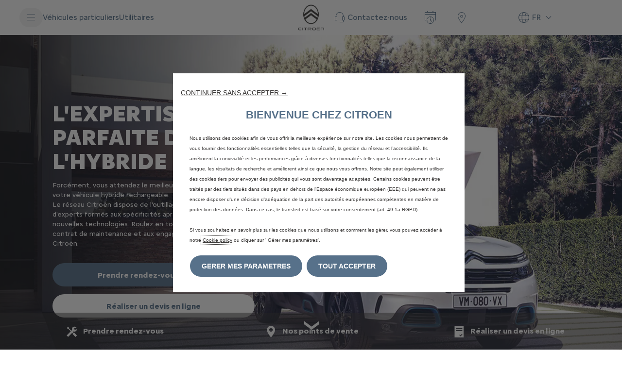

--- FILE ---
content_type: text/html;charset=utf-8
request_url: https://www.citroen.be/fr/maintain/services/plug-in-hybrid.html
body_size: 30897
content:
<!DOCTYPE html>
<html dir="ltr" lang="fr">
<head>
<meta charset="utf-8"/>
<meta http-equiv="X-UA-Compatible" content="IE=Edge"/>
<meta http-equiv="content-type" content="text/html; charset=UTF-8"/>
<meta name="viewport" content="width=device-width, initial-scale=1"/>
<meta name="keywords"/>
<meta name="author"/>
<meta name="description" content="Faites entretenir votre voiture hybride au sein du réseau Citroën qui dispose de l&#39;outillage spécifique requis et d&#39;experts formés à ces nouvelles technologies."/>
<meta name="thousandSeparator"/>
<meta name="decimalSeparator"/>
<meta name="dateFormat" content="01/01/1970"/>
<meta name="localeNext" content="Suivant"/>
<meta name="localePrev" content="Précédent"/>
<title>Entretien de votre voiture hybride : la maintenance Citroën</title>
<script defer="defer" type="text/javascript" src="https://rum.hlx.page/.rum/@adobe/helix-rum-js@%5E2/dist/rum-standalone.js" data-routing="env=prod,tier=publish,ams=OPEL Automobile GMBH"></script>
<link href="https://www.googletagmanager.com" rel="preconnect" crossorigin />
<link href="https://prod-dot-carussel-dwt.appspot.com" rel="preconnect" crossorigin />
<link href="https://assets.adobedtm.com" rel="preconnect" crossorigin />
<link href="https://cm.everesttech.net" rel="preconnect" crossorigin />
<link href="https://dpm.demdex.net" rel="preconnect" crossorigin />
<link href="https://api.gdpr-banner.awsmpsa.com" rel="preconnect" crossorigin />
<link href="https://europe-west1-cookiebannergdpr.cloudfunctions.net" rel="preconnect" crossorigin />
<meta property="og:title"/>
<meta property="og:type" content="website"/>
<meta property="og:image"/>
<meta property="og:description"/>
<meta property="og:url"/>
<meta name="twitter:card" content="summary"/>
<meta name="twitter:title"/>
<meta name="twitter:description"/>
<meta name="twitter:image"/>
<meta name="twitter:site" content="@twitter"/>
<meta name="brand" content="citroen"/>
<meta name="theme" content="citroen2022"/>
<meta name="analyticsEngine" content="google"/>
<meta name="bodystyle"/>
<meta name="bodystyleId"/>
<meta name="carline"/>
<meta name="modelYear" content=""/>
<meta name="vehicleContextPath"/>
<meta name="modelId"/>
<meta name="bodyStyleId"/>
<meta name="engineTypeId"/>
<meta name="derivedModelId"/>
<meta name="energyId"/>
<meta name="gradeId"/>
<meta name="vehicleId"/>
<meta name="persona"/>
<meta name="path" content="L2NvbnRlbnQvY2l0cm9lbi93b3JsZHdpZGUvYmVsZ2l1bS9mcl9mci9pbmRleC9tYWludGFpbi9zZXJ2aWNlcy9wbHVnLWluLWh5YnJpZA==PuGlIfE"/>
<meta name="google-site-verification" content="8wn1GXJPCK3Ikk-Cal2BLB6OxcQZO_rPj6_Yv2OVCUA"/>
<link rel="canonical" href="https://www.citroen.be/fr/entretenir/services/plug-in-hybrid.html"/>
<meta name="mvesUrl"/>
<meta name="mvesErrorMessage" content="Les données wltp n&#39;ont pas pu être chargées suite à un problème technique"/>
<script>
            var siteOwner = "central";
            var siteTarget = "B2C";
            var siteFamily = "new cars";
            var vehicleModelBodystyle = "";
            var vehicleModelBodystyleLabel = "";
            var isMobile = window.matchMedia('(max-width: 767px)').matches;
            var device = isMobile ? 'mobile' : 'desktop';
            /**
             * dataLayer is initialized with the basic values needed for dynamic yield in header, then the rest of values
             * will be populated by stat_global and cowp analytics module
             * for more information refer to the stat_global.html and cowp analytics module file (frontend/mars-aem-ui/js/mod/analytics.js)
             */

            var dataLayer = window.dataLayer || [];

            var dataLayerBasicValue = {
                "brand": "citroen",
                "language": "fr",
                "country": "be",
                "pageCategory": "navigation",
                "virtualPageURL": "\/content\/citroen\/worldwide\/belgium\/fr_fr\/index\/maintain\/services\/plug\u002Din\u002Dhybrid.html",
                "siteOwner": siteOwner,
                "siteTarget": siteTarget,
                "siteFamily": siteFamily,
                "formsName": "",
                "mainStepIndicator": "",
                "vehicleModelBodystyle" : vehicleModelBodystyle,
                "vehicleModelBodystyleLabel" : vehicleModelBodystyleLabel,
                "vehicleCategory" : "",
                "rumTarget" : "",
                "pageVariant" : "",
                "pageTarget" : "",
                "deviceType": device
            };
            dataLayer.push(dataLayerBasicValue);
      </script>
<script>
      // we can add settings in this section to configure some third party scripts that are not managed by the banner (ie AB Tasty)
      function PSAConsentManagerLaunch(w,name) {
      }
    </script>
<script type="text/javascript" id="psa_tarteauxprunes_launcher" src="https://ressource.gdpr-banner.awsmpsa.com/js/tarteauxprunes.js" data-autoload="true" data-origin="prod" data-template="d1" data-callback="PSAConsentManagerLaunch">
    </script>
<link rel="stylesheet" href="/etc.clientlibs/mars/components/media/tiled_gallery/clientlibs/site.min.css" type="text/css">
<link rel="stylesheet" href="/etc.clientlibs/core/wcm/components/carousel/v1/carousel/clientlibs/site.min.css" type="text/css">
<script src="/etc.clientlibs/mars/components/media/tiled_gallery/clientlibs/site.min.js"></script>
<script src="/etc.clientlibs/core/wcm/components/carousel/v1/carousel/clientlibs/site.min.js"></script>
<link rel="stylesheet" href="/etc.clientlibs/core/wcm/components/tabs/v1/tabs/clientlibs/site.min.css" type="text/css">
<script src="/etc.clientlibs/core/wcm/components/commons/site/clientlibs/container.min.js"></script>
<script src="/etc.clientlibs/core/wcm/components/tabs/v1/tabs/clientlibs/site.min.js"></script>
<script>
        (function() {
            window.languageScript = 'ltr';
        })();

    </script>
<link rel="stylesheet" href="/etc/clientlibs/mars/commons.lc-20251126154417-lc.min.css" type="text/css">
<link rel="stylesheet" href="/etc/clientlibs/citroen2022/head/css/ltr/global.lc-20251126154417-lc.min.css" type="text/css">
<link rel="stylesheet" href="/etc.clientlibs/stellantis-whitelabel/clientlibs/theme/citroen.lc-1765987248261-lc.min.css" type="text/css">
<script src="/etc/clientlibs/citroen2022/head/js.lc-20251126154417-lc.min.js"></script>
<link rel="stylesheet" href="/etc.clientlibs/stellantis-whitelabel/clientlibs/Design-system/citroen.lc-1765987245940-lc.min.css" type="text/css">
<link rel="stylesheet" href="/etc.clientlibs/stellantis-whitelabel/clientlibs/WlButton.lc-1765987249105-lc.min.css" type="text/css" data-app-css-wl="WlButton"/>
<link rel="stylesheet" href="/etc.clientlibs/stellantis-whitelabel/clientlibs/WlUnifiedHeader.lc-1765987253125-lc.min.css" type="text/css">
<link rel="icon" type="image/vnd.microsoft.icon" href="/etc/designs/citroen/favicon.ico"/>
<link rel="apple-touch-icon" href="/etc/designs/citroen/favicon.png"/>
<link rel="alternate" href="https://www.citroen.it/post-vendita/servizi-disponibili/auto-plug-in-hybrid.html" hreflang="it-it"/>
<link rel="alternate" href="https://www.citroen.fr/entretenir/services/entretien-hybride-rechargeable.html" hreflang="fr-fr"/>
<link rel="alternate" href="https://www.citroen.es/posventa/servicios/hibrido-enchufable.html" hreflang="es-es"/>
<link rel="alternate" href="https://www.citroen.de/wartung-services/wartung-reparatur/plug-in-hybride.html" hreflang="de-de"/>
<link rel="alternate" href="https://www.citroen.nl/onderhoud/services/plug-in-hybrid.html" hreflang="nl-nl"/>
<link rel="alternate" href="https://www.citroen.pt/manutencao/servicos/hibrido-plug-in.html" hreflang="pt-pt"/>
<link rel="alternate" href="https://www.citroen.at/wartung/services/plug-in-hybride.html" hreflang="de-at"/>
<link rel="alternate" href="https://www.citroen.be/fr/entretenir/services/plug-in-hybrid.html" hreflang="fr-be"/>
<link rel="alternate" href="https://www.citroen.be/nl/onderhouden/diensten/plug-in-hybrid.html" hreflang="nl-be"/>
<link rel="alternate" href="https://www.citroen.lu/entretenir/services/plug-in-hybrid.html" hreflang="fr-lu"/>
<script type="text/javascript">
        // ------ Start of DY Context ------ //
        var dataLayer = window['dataLayer'] || [];
        var pageType = "";
        var contextData = "";

        if (dataLayer[0] && dataLayer[0].pageCategory === "home page") {
            pageType = "HOMEPAGE";
            contextData = "";
        } else if (dataLayer[0] && (dataLayer[0].pageCategory === "product page" || dataLayer[0].pageCategory === "range page" || dataLayer[0].mainStepName === "contact details" )) {
            dataLayer.forEach(function (v, i) {
                var bodyStyleLocation = dataLayer[i];
                if (bodyStyleLocation.hasOwnProperty("vehicleModelBodystyle")) {
                    pageType = "PRODUCT";
                    contextData = bodyStyleLocation.vehicleModelBodystyle.slice(0,4);
                }
            });
        } else {
            pageType = "OTHER";
            contextData = "";
        }
        window.DY = window.DY || {};
        DY.recommendationContext = { type: pageType, data: [contextData] }

        // ------ End of DY Context ------ //

        // ------ Start of DY Consent manager ------ //
        var gdprCountryRegex = /fr|de|be|uk|gb|ch|es|it|at|lu|nl|pt|pl|bg|hr|dk|ee|fi|gr|hu|ie|lt|mt|ro|sk|si|se|cz|no|gp|mq|gf|yt|re|tr|ru|ar|br|cl|dz|jp|mx|ua/;
        window.DY = window.DY || {};
        window.DYO = window.DYO || {};
        //var dataLayer = window['dataLayer'] || [];


        setTimeout(function () {
            getDataLayerLoadedInterval = setInterval(getDataLayerLoaded, 100);
        }, 10);

        setTimeout(function () {
            clearInterval(getDataLayerLoadedInterval);
        }, 60000);

        function searchLastEventDataLayer(eventName) {
            var lastIndex = -1;
            dataLayer.map(function (key, index) {
                if (key.brand === eventName) {
                    if (index > lastIndex) {
                        lastIndex = index;
                    }
                }
            });
            return lastIndex;
        }

        function getDataLayerLoaded() {
            //var eventSearchIndex = searchLastEventDataLayer("peugeot");
            //we want to support more brands
            var eventSearchIndex = searchLastEventDataLayer('citroen');
            var currentMainStepName = -1;

            if (eventSearchIndex > -1) {
                currentMainStepName = dataLayer[eventSearchIndex]["country"];
                DYConsentManager(currentMainStepName);
                clearInterval(getDataLayerLoadedInterval);
            }
        }

        function DYConsentManager(countryIsGDPR) {
            // --- If the country is included in the gdpr zone  --- //
            if (gdprCountryRegex.test(countryIsGDPR)) {
                // --- If it is an old user --- //
                var dCookie = document.cookie;
                if (dCookie.includes("_psac_gdpr_consent_given")) {
                    if (dCookie.includes("_psac_gdpr_consent_purposes=[cat_ana][cat_com]") || dCookie.includes("_psac_gdpr_consent_purposes=[cat_com]")) {
                        DY.userActiveConsent = {accepted: true};
                        DYO.ActiveConsent.updateConsentAcceptedStatus(true);
                        console.log("[COM]DYConsentIsgiven: true");
                    } else {
                        DY.userActiveConsent = {accepted: false}
                        DYO.ActiveConsent.updateConsentAcceptedStatus(false);
                        console.log("[NOCOM]DYConsentIsgiven: false");
                    }
                } else {
                    setTimeout(function () {
                        try {
                            var datalayerInterval = setInterval(function () {
                                var datalayerIteratif = window.dataLayer;
                                for (const item in datalayerIteratif) {
                                    if (
                                        datalayerIteratif[item]["event"] ===
                                        "gdprclosepopin"
                                    ) {
                                        var dCookie = document.cookie;
                                        if (dCookie.includes("_psac_gdpr_consent_given")) {
                                            if (dCookie.includes("_psac_gdpr_consent_purposes=[cat_ana][cat_com]") || dCookie.includes("_psac_gdpr_consent_purposes=[cat_com]")) {
                                                DY.userActiveConsent = {accepted: true};
                                                DYO.ActiveConsent.updateConsentAcceptedStatus(true);
                                                console.log("DYConsentIsgiven: true");
                                            } else {
                                                DY.userActiveConsent = {accepted: false}
                                                DYO.ActiveConsent.updateConsentAcceptedStatus(false);
                                                console.log("DYConsentIsgiven: false");
                                            }
                                        } else {
                                            console.log("DYConsent: Waiting ...");
                                        }
                                        clearInterval(datalayerInterval);
                                    }
                                }
                            }, 500)
                        } catch (error) {
                            console.log('DYConsent: Waiting datalayer ...')
                        }
                    }, 10);
                }

            } else {
                DY.userActiveConsent = {accepted: true};
            }
        }

        // ------ End of DY Consent manager ------ //
    </script>
<link rel="preconnect" href="//cdn-eu.dynamicyield.com"/>
<link rel="preconnect" href="//st-eu.dynamicyield.com"/>
<link rel="preconnect" href="//rcom-eu.dynamicyield.com"/>
<link rel="dns-prefetch" href="//cdn-eu.dynamicyield.com"/>
<link rel="dns-prefetch" href="//st-eu.dynamicyield.com"/>
<link rel="dns-prefetch" href="//rcom-eu.dynamicyield.com"/>
<script type="text/javascript" src="//cdn-eu.dynamicyield.com/api/9877518/api_dynamic.js"></script>
<script type="text/javascript" src="//cdn-eu.dynamicyield.com/api/9877518/api_static.js"></script>
<script src="https://cdns.gigya.com/js/gigya.js?apikey=4_jtq8ZVDa3Y43q0Q3xEmXQg&lang=fr"></script>
<script type="text/javascript">
                var bws = window.bws || {};
                bws.urls = {"terms_url":"", "privacy_url":""};
                Object.assign(window.bws, bws);
            </script>
</head>
<body class="grid-bg-transparent">
<div class="q-page-container  xf-bws-header
					 grid-bg-white" data-page-template-name="d1-content">
<div class="xf xfpage page basicpage">
<script>
        (function() {
            window.languageScript = 'ltr';
        })();
    </script>
<div class="container ">
<div class="root parsys">
<div class="ID00-Header">
<div class="ID00-MegaMenuCardList">
</div>
<div data-app-wl="WlUnifiedHeader" name="WlUnifiedHeader" data-props="{&quot;name&quot;:&quot;headercontainer&quot;,&quot;variation&quot;:&quot;whitelabel&quot;,&quot;theme&quot;:&quot;light&quot;,&quot;sticky&quot;:true,&quot;skipToContentText&quot;:&quot;SkiptoContentText&quot;,&quot;isRtl&quot;:true,&quot;skipToContextAnalytics&quot;:{&quot;dataGtmEvent&quot;:&quot;&quot;,&quot;dataGtmEventCategory&quot;:&quot;&quot;,&quot;dataGtmEventAction&quot;:&quot;&quot;,&quot;dataGtmEventLabel&quot;:&quot;&quot;,&quot;analyticsEngine&quot;:&quot;google&quot;},&quot;skipToNavigationAnalytics&quot;:{&quot;dataGtmEvent&quot;:&quot;&quot;,&quot;dataGtmEventCategory&quot;:&quot;&quot;,&quot;dataGtmEventAction&quot;:&quot;&quot;,&quot;dataGtmEventLabel&quot;:&quot;&quot;,&quot;analyticsEngine&quot;:&quot;google&quot;},&quot;skipToNavigationText&quot;:&quot;SkiptoNavigationtext&quot;,&quot;utilitylinks&quot;:{&quot;name&quot;:&quot;utilitylinks&quot;,&quot;list&quot;:[{&quot;name&quot;:&quot;contactanexpert&quot;,&quot;theme&quot;:&quot;light&quot;,&quot;showOnMobileHeader&quot;:false,&quot;ctaText&quot;:&quot;Contactez-nous&quot;,&quot;iconLeft&quot;:&quot;O-Headset&quot;,&quot;showOnDesktopHeader&quot;:true,&quot;analytics&quot;:{&quot;dataGtmEvent&quot;:&quot;uaevent&quot;,&quot;dataGtmEventCategory&quot;:&quot;&quot;,&quot;dataGtmEventAction&quot;:&quot;Display::Menu&quot;,&quot;dataGtmEventLabel&quot;:&quot;Contactez-nous&quot;,&quot;analyticsEngine&quot;:&quot;google&quot;},&quot;popin&quot;:{&quot;iconClose&quot;:&quot;O-CloseXsmall&quot;,&quot;items&quot;:[{&quot;image&quot;:{&quot;source&quot;:&quot;aemDAM&quot;,&quot;desktopImg&quot;:&quot;/content/dam/citroen/master/nav/20H50_new.jpg&quot;,&quot;desktop2X&quot;:&quot;/content/dam/citroen/master/nav/20H50_new.jpg&quot;,&quot;mobileImg&quot;:&quot;/content/dam/citroen/master/nav/20H50_new.jpg&quot;,&quot;tabletImg&quot;:&quot;/content/dam/citroen/master/nav/20H50_new.jpg&quot;,&quot;alt&quot;:&quot;&quot;},&quot;title&quot;:&quot;Contactez un expert&quot;,&quot;description&quot;:&quot;&lt;p&gt;Vous pouvez appeler ou discuter avec nos experts au 02 302 50 51.&lt;/p&gt;\r\n&lt;p&gt;&lt;br /&gt;\r\nDu lundi au vendredi de 9h à 18h.&lt;br /&gt;\r\n&lt;/p&gt;\r\n&quot;,&quot;buttons&quot;:[{&quot;textUnderline&quot;:false,&quot;textBold&quot;:true,&quot;iconLeft&quot;:&quot;&quot;,&quot;position&quot;:&quot;&quot;,&quot;iconRight&quot;:&quot;&quot;,&quot;size&quot;:&quot;&quot;,&quot;ctaText&quot;:&quot;Contactez-nous&quot;,&quot;dataAppendQueryParams&quot;:false,&quot;dataQueryParams&quot;:&quot;&quot;,&quot;href&quot;:&quot;https://citroen.stellantis-customercare.com/citroen/s/case-webform?language=fr_BE&quot;,&quot;target&quot;:&quot;_blank&quot;,&quot;priority&quot;:&quot;&quot;,&quot;textHideOnDesktop&quot;:false,&quot;showTextOnHover&quot;:false,&quot;scrollTo&quot;:&quot;&quot;,&quot;hideOnMobile&quot;:false,&quot;authoredClassName&quot;:&quot;&quot;,&quot;ariaLabel&quot;:&quot;&quot;,&quot;analytics&quot;:{&quot;dataGtmEvent&quot;:&quot;&quot;,&quot;dataGtmEventCategory&quot;:&quot;&quot;,&quot;dataGtmEventAction&quot;:&quot;&quot;,&quot;dataGtmEventLabel&quot;:&quot;&quot;,&quot;analyticsEngine&quot;:&quot;google&quot;}},{&quot;textUnderline&quot;:false,&quot;textBold&quot;:false,&quot;iconLeft&quot;:&quot;&quot;,&quot;position&quot;:&quot;&quot;,&quot;iconRight&quot;:&quot;&quot;,&quot;size&quot;:&quot;&quot;,&quot;ctaText&quot;:&quot;Demandez une offre&quot;,&quot;dataAppendQueryParams&quot;:false,&quot;dataQueryParams&quot;:&quot;&quot;,&quot;href&quot;:&quot;/fr/outils/demander-une-offre.html&quot;,&quot;target&quot;:&quot;_blank&quot;,&quot;priority&quot;:&quot;&quot;,&quot;textHideOnDesktop&quot;:false,&quot;showTextOnHover&quot;:false,&quot;scrollTo&quot;:&quot;&quot;,&quot;hideOnMobile&quot;:false,&quot;authoredClassName&quot;:&quot;&quot;,&quot;ariaLabel&quot;:&quot;&quot;,&quot;analytics&quot;:{&quot;dataGtmEvent&quot;:&quot;&quot;,&quot;dataGtmEventCategory&quot;:&quot;&quot;,&quot;dataGtmEventAction&quot;:&quot;&quot;,&quot;dataGtmEventLabel&quot;:&quot;&quot;,&quot;analyticsEngine&quot;:&quot;google&quot;}}]},{&quot;image&quot;:{&quot;source&quot;:&quot;aemDAM&quot;,&quot;desktopImg&quot;:&quot;/content/dam/citroen/master/nav/Maintenance_4128x2752.jpg&quot;,&quot;desktop2X&quot;:&quot;/content/dam/citroen/master/nav/Maintenance_4128x2752.jpg&quot;,&quot;mobileImg&quot;:&quot;/content/dam/citroen/master/nav/Maintenance_4128x2752.jpg&quot;,&quot;tabletImg&quot;:&quot;/content/dam/citroen/master/nav/Maintenance_4128x2752.jpg&quot;,&quot;alt&quot;:&quot;&quot;},&quot;title&quot;:&quot;Contactez le service client&quot;,&quot;description&quot;:&quot;&lt;p&gt;Trouvez des coordonnées et des informations utiles pour vous aider avec votre véhicule actuel.&lt;/p&gt;\r\n&quot;,&quot;buttons&quot;:[{&quot;textUnderline&quot;:false,&quot;textBold&quot;:true,&quot;iconLeft&quot;:&quot;&quot;,&quot;position&quot;:&quot;&quot;,&quot;iconRight&quot;:&quot;&quot;,&quot;size&quot;:&quot;&quot;,&quot;ctaText&quot;:&quot;Accédez au service client&quot;,&quot;dataAppendQueryParams&quot;:false,&quot;dataQueryParams&quot;:&quot;&quot;,&quot;href&quot;:&quot;https://citroen.stellantis-customercare.com/citroen/s/?language=fr_BE&quot;,&quot;target&quot;:&quot;_blank&quot;,&quot;priority&quot;:&quot;&quot;,&quot;textHideOnDesktop&quot;:false,&quot;showTextOnHover&quot;:false,&quot;scrollTo&quot;:&quot;&quot;,&quot;hideOnMobile&quot;:false,&quot;authoredClassName&quot;:&quot;&quot;,&quot;ariaLabel&quot;:&quot;&quot;,&quot;analytics&quot;:{&quot;dataGtmEvent&quot;:&quot;&quot;,&quot;dataGtmEventCategory&quot;:&quot;&quot;,&quot;dataGtmEventAction&quot;:&quot;&quot;,&quot;dataGtmEventLabel&quot;:&quot;&quot;,&quot;analyticsEngine&quot;:&quot;google&quot;}}]},{&quot;image&quot;:{&quot;source&quot;:&quot;aemDAM&quot;,&quot;desktopImg&quot;:&quot;/content/dam/citroen/master/nav/free2move-332x165.png&quot;,&quot;desktop2X&quot;:&quot;/content/dam/citroen/master/nav/free2move-332x165.png&quot;,&quot;mobileImg&quot;:&quot;/content/dam/citroen/master/nav/free2move-332x165.png&quot;,&quot;tabletImg&quot;:&quot;/content/dam/citroen/master/nav/free2move-332x165.png&quot;,&quot;alt&quot;:&quot;&quot;},&quot;title&quot;:&quot;Contactez le service client de Free2Move Charge&quot;,&quot;description&quot;:&quot;&lt;p&gt;Trouvez toutes les informations et l&#x27;assistance dont vous avez besoin pour les services Free2Move Charge. Accédez à des ressources utiles sur les solutions de recharge pour votre véhicule.&lt;/p&gt;\r\n&quot;,&quot;buttons&quot;:[{&quot;textUnderline&quot;:false,&quot;textBold&quot;:true,&quot;iconLeft&quot;:&quot;&quot;,&quot;position&quot;:&quot;&quot;,&quot;iconRight&quot;:&quot;&quot;,&quot;size&quot;:&quot;&quot;,&quot;ctaText&quot;:&quot;Accédez au service client de Free2Move Charge&quot;,&quot;dataAppendQueryParams&quot;:false,&quot;dataQueryParams&quot;:&quot;&quot;,&quot;href&quot;:&quot;https://www.free2movecharge.be/fr/&quot;,&quot;target&quot;:&quot;_blank&quot;,&quot;priority&quot;:&quot;&quot;,&quot;textHideOnDesktop&quot;:false,&quot;showTextOnHover&quot;:false,&quot;scrollTo&quot;:&quot;&quot;,&quot;hideOnMobile&quot;:false,&quot;authoredClassName&quot;:&quot;&quot;,&quot;ariaLabel&quot;:&quot;&quot;,&quot;analytics&quot;:{&quot;dataGtmEvent&quot;:&quot;&quot;,&quot;dataGtmEventCategory&quot;:&quot;&quot;,&quot;dataGtmEventAction&quot;:&quot;&quot;,&quot;dataGtmEventLabel&quot;:&quot;&quot;,&quot;analyticsEngine&quot;:&quot;google&quot;}}]}]}},{&quot;showOnMobileHeader&quot;:false,&quot;showOnDesktopHeader&quot;:true,&quot;disableHoverEffect&quot;:false,&quot;tooltip&quot;:{&quot;theme&quot;:&quot;light&quot;,&quot;backgroundColor&quot;:&quot;wlb-color-bg-4&quot;},&quot;cta&quot;:{&quot;textUnderline&quot;:false,&quot;textBold&quot;:false,&quot;iconLeft&quot;:&quot;O-DateHourApp&quot;,&quot;position&quot;:&quot;&quot;,&quot;iconRight&quot;:&quot;&quot;,&quot;size&quot;:&quot;&quot;,&quot;ctaText&quot;:&quot;Rendez-vous après-vente&quot;,&quot;dataAppendQueryParams&quot;:false,&quot;dataQueryParams&quot;:&quot;&quot;,&quot;href&quot;:&quot;https://rendezvousenligne-be.citroen.be/Home/onlinebooking?o=cpp&quot;,&quot;target&quot;:&quot;_blank&quot;,&quot;priority&quot;:&quot;&quot;,&quot;textHideOnDesktop&quot;:true,&quot;showTextOnHover&quot;:false,&quot;scrollTo&quot;:&quot;&quot;,&quot;hideOnMobile&quot;:false,&quot;authoredClassName&quot;:&quot;&quot;,&quot;ariaLabel&quot;:&quot;&quot;,&quot;analytics&quot;:{&quot;dataGtmEvent&quot;:&quot;uaevent&quot;,&quot;dataGtmEventCategory&quot;:&quot;&quot;,&quot;dataGtmEventAction&quot;:&quot;Redirection::Internal&quot;,&quot;dataGtmEventLabel&quot;:&quot;Rendez-vous après-vente&quot;,&quot;analyticsEngine&quot;:&quot;google&quot;}},&quot;name&quot;:&quot;iconlinkwhitelabel&quot;},{&quot;showOnMobileHeader&quot;:false,&quot;showOnDesktopHeader&quot;:true,&quot;disableHoverEffect&quot;:false,&quot;tooltip&quot;:{&quot;theme&quot;:&quot;light&quot;,&quot;backgroundColor&quot;:&quot;wlb-color-bg-4&quot;},&quot;cta&quot;:{&quot;textUnderline&quot;:false,&quot;textBold&quot;:false,&quot;iconLeft&quot;:&quot;O-OnMap&quot;,&quot;position&quot;:&quot;&quot;,&quot;iconRight&quot;:&quot;&quot;,&quot;size&quot;:&quot;&quot;,&quot;ctaText&quot;:&quot;Points de vente&quot;,&quot;dataAppendQueryParams&quot;:false,&quot;dataQueryParams&quot;:&quot;&quot;,&quot;href&quot;:&quot;https://www.citroen.be/fr/outils/trouver-un-point-de-vente.html&quot;,&quot;target&quot;:&quot;_blank&quot;,&quot;priority&quot;:&quot;&quot;,&quot;textHideOnDesktop&quot;:true,&quot;showTextOnHover&quot;:false,&quot;scrollTo&quot;:&quot;&quot;,&quot;hideOnMobile&quot;:false,&quot;authoredClassName&quot;:&quot;&quot;,&quot;ariaLabel&quot;:&quot;&quot;,&quot;analytics&quot;:{&quot;dataGtmEvent&quot;:&quot;uaevent&quot;,&quot;dataGtmEventCategory&quot;:&quot;&quot;,&quot;dataGtmEventAction&quot;:&quot;Redirection::Internal&quot;,&quot;dataGtmEventLabel&quot;:&quot;Points de vente&quot;,&quot;analyticsEngine&quot;:&quot;google&quot;}},&quot;name&quot;:&quot;iconlinkwhitelabel&quot;},{&quot;env&quot;:&quot;prod&quot;,&quot;isHeaderWidgetsEnabled&quot;:true,&quot;isTestingEnabled&quot;:false,&quot;region&quot;:&quot;europe-region&quot;,&quot;spaceWeb&quot;:{&quot;widgetName&quot;:&quot;space-personal-menu&quot;,&quot;sdkPath&quot;:&quot;/etc.clientlibs/spacew/clientlibs/clientlib-space-web-sdk.min.js&quot;,&quot;widgetPath&quot;:&quot;/etc.clientlibs/spacew/clientlibs/space-personal-menu.min.js&quot;,&quot;widgetConfig&quot;:{&quot;appVersion&quot;:&quot;1&quot;,&quot;brand&quot;:&quot;citroen&quot;,&quot;countryCode&quot;:&quot;be&quot;,&quot;credentials&quot;:{&quot;baseUrl&quot;:&quot;https://api-sp4web.mym.awsmpsa.com&quot;,&quot;clientId&quot;:&quot;8f40370e-a46e-4b4a-9541-1bdf2d4a469f&quot;,&quot;clientSecret&quot;:&quot;tW7uE8sC4cB4mQ0dL0lX7oH6gC7qE5iD0eL2cO6kH6yO2qG4wP&quot;,&quot;fcaCognito&quot;:{&quot;getCognitoIdentityToken&quot;:{&quot;headers&quot;:{&quot;Content-Type&quot;:&quot;application/json&quot;,&quot;locale&quot;:&quot;be_fr&quot;,&quot;region&quot;:&quot;eu-west-1&quot;,&quot;sourceportal&quot;:&quot;omnichannel&quot;,&quot;x-api-key&quot;:&quot;qLYupk65UU1tw2Ih1cJhs4izijgRDbir2UFHA3Je&quot;,&quot;x-clientapp-version&quot;:&quot;1.0&quot;,&quot;x-originator-type&quot;:&quot;web&quot;},&quot;host&quot;:&quot;https://authz.sdpr-01.fcagcv.com&quot;,&quot;method&quot;:&quot;POST&quot;,&quot;path&quot;:&quot;/v2/cognito/identity/token&quot;},&quot;spaceMWUrl&quot;:&quot;https://api-web.space.awsmpsa.com&quot;},&quot;siteCode&quot;:&quot;AC_BE_ESP&quot;,&quot;tokenExchangeRealm&quot;:&quot;clientsB2CCitroen&quot;},&quot;idp&quot;:&quot;gigya&quot;,&quot;language&quot;:&quot;fr&quot;,&quot;monitoring&quot;:&quot;LOW&quot;}},&quot;basket&quot;:{&quot;type&quot;:&quot;omni&quot;,&quot;widgetName&quot;:&quot;header-cart&quot;,&quot;sdkPath&quot;:&quot;/etc.clientlibs/omnichannel-aem/clientlibs/clientlib-brand-website.min.js&quot;},&quot;name&quot;:&quot;headerloginwidgets&quot;,&quot;showOnMobileHeader&quot;:true,&quot;showOnDesktopHeader&quot;:true},{&quot;currentLanguage&quot;:&quot;fr&quot;,&quot;iconLeft&quot;:&quot;wl-icons O-GenericCountry&quot;,&quot;labelForMobile&quot;:&quot;Select Language of Site&quot;,&quot;hideCountryCode&quot;:false,&quot;analytics&quot;:{&quot;dataGtmEvent&quot;:&quot;uaevent&quot;,&quot;dataGtmEventCategory&quot;:&quot;&quot;,&quot;dataGtmEventAction&quot;:&quot;Display::Menu&quot;,&quot;dataGtmEventLabel&quot;:&quot;fr&quot;,&quot;analyticsEngine&quot;:&quot;google&quot;},&quot;languages&quot;:[{&quot;countryCode&quot;:&quot;BE&quot;,&quot;languageCode&quot;:&quot;fr&quot;,&quot;href&quot;:&quot;/fr/entretenir/services/plug-in-hybrid.html&quot;,&quot;target&quot;:&quot;_self&quot;},{&quot;countryCode&quot;:&quot;BE&quot;,&quot;languageCode&quot;:&quot;nl&quot;,&quot;href&quot;:&quot;/nl/onderhouden/diensten/plug-in-hybrid.html&quot;,&quot;target&quot;:&quot;_self&quot;}],&quot;name&quot;:&quot;languageselector&quot;}]},&quot;hamburgermenu&quot;:{&quot;name&quot;:&quot;hamburgermenu&quot;,&quot;hamburgerIconOpen&quot;:&quot;O-BurgerMenu&quot;,&quot;hamburgerIconClose&quot;:&quot;O-CloseSmall&quot;,&quot;theme&quot;:&quot;light&quot;,&quot;rightArrowIcon&quot;:&quot;O-ArrowRight &quot;,&quot;mobileBackArrowIcon&quot;:&quot;O-ChevronLeftLarge&quot;,&quot;desktopBackArrowIcon&quot;:&quot;&quot;,&quot;label&quot;:&quot;MENU&quot;,&quot;enableCustomBackgroundStyles&quot;:false,&quot;hamburgerCloseAnalytics&quot;:{&quot;dataGtmEvent&quot;:&quot;uaevent&quot;,&quot;dataGtmEventCategory&quot;:&quot;WhiteLabel::Header::PrimaryNavigation&quot;,&quot;dataGtmEventAction&quot;:&quot;Close&quot;,&quot;dataGtmEventLabel&quot;:&quot;Menu&quot;,&quot;analyticsEngine&quot;:&quot;google&quot;},&quot;mobileBackArrowAnalytics&quot;:{&quot;dataGtmEvent&quot;:&quot;uaevent&quot;,&quot;dataGtmEventCategory&quot;:&quot;WhiteLabel::Header::PrimaryNavigation&quot;,&quot;dataGtmEventAction&quot;:&quot;Redirection::Internal&quot;,&quot;dataGtmEventLabel&quot;:&quot;back&quot;,&quot;analyticsEngine&quot;:&quot;google&quot;},&quot;desktopBackArrowAnalytics&quot;:{&quot;dataGtmEvent&quot;:&quot;uaevent&quot;,&quot;dataGtmEventCategory&quot;:&quot;WhiteLabel::Burger::PrimaryNavigation&quot;,&quot;dataGtmEventAction&quot;:&quot;Redirection::Internal&quot;,&quot;dataGtmEventLabel&quot;:&quot;back&quot;,&quot;analyticsEngine&quot;:&quot;google&quot;},&quot;analytics&quot;:{&quot;dataGtmEvent&quot;:&quot;uaevent&quot;,&quot;dataGtmEventCategory&quot;:&quot;WhiteLabel::Header&quot;,&quot;dataGtmEventAction&quot;:&quot;Display::Burger::Menu&quot;,&quot;dataGtmEventLabel&quot;:&quot;Menu&quot;,&quot;analyticsEngine&quot;:&quot;google&quot;},&quot;menu&quot;:[{&quot;categoryLabel&quot;:&quot;&quot;,&quot;menuVariation&quot;:&quot;model&quot;,&quot;openOnBurgerClick&quot;:false,&quot;showOnHeader&quot;:true,&quot;hasSubMenu&quot;:true,&quot;menuItem&quot;:{&quot;ctaText&quot;:&quot;Véhicules particuliers&quot;,&quot;ctaAttributes&quot;:{&quot;textUnderline&quot;:false,&quot;textBold&quot;:false,&quot;iconLeft&quot;:&quot;&quot;,&quot;position&quot;:&quot;&quot;,&quot;iconRight&quot;:&quot;&quot;,&quot;size&quot;:&quot;&quot;,&quot;ctaText&quot;:&quot;&quot;,&quot;dataAppendQueryParams&quot;:false,&quot;dataQueryParams&quot;:&quot;&quot;,&quot;href&quot;:&quot;&quot;,&quot;target&quot;:&quot;_self&quot;,&quot;priority&quot;:&quot;&quot;,&quot;textHideOnDesktop&quot;:false,&quot;showTextOnHover&quot;:false,&quot;scrollTo&quot;:&quot;&quot;,&quot;hideOnMobile&quot;:false,&quot;authoredClassName&quot;:&quot;&quot;,&quot;ariaLabel&quot;:&quot;&quot;,&quot;analytics&quot;:{&quot;dataGtmEvent&quot;:&quot;&quot;,&quot;dataGtmEventCategory&quot;:&quot;&quot;,&quot;dataGtmEventAction&quot;:&quot;&quot;,&quot;dataGtmEventLabel&quot;:&quot;&quot;,&quot;analyticsEngine&quot;:&quot;google&quot;}},&quot;analytics&quot;:{&quot;dataGtmEvent&quot;:&quot;uaevent&quot;,&quot;dataGtmEventCategory&quot;:&quot;&quot;,&quot;dataGtmEventAction&quot;:&quot;Display::Menu&quot;,&quot;dataGtmEventLabel&quot;:&quot;Véhicules particuliers&quot;,&quot;analyticsEngine&quot;:&quot;google&quot;}},&quot;name&quot;:&quot;whitelabelmodelmenu&quot;,&quot;withFilters&quot;:true,&quot;hideMultiModelEngineTags&quot;:false,&quot;columnVariation&quot;:&quot;one&quot;,&quot;allEnginesTitle&quot;:&quot;Tout&quot;,&quot;priceLabel&quot;:&quot;A partir de&quot;,&quot;currencySymbol&quot;:&quot;€&quot;,&quot;currencyPosition&quot;:&quot;suffix&quot;,&quot;wlSLendPoint&quot;:&quot;/wlcontroller.wlFlyoutDetails&quot;,&quot;brand&quot;:&quot;citroen&quot;,&quot;marketCode&quot;:&quot;belgium&quot;,&quot;allEnginesTitleAnalytics&quot;:{&quot;dataGtmEvent&quot;:&quot;uaevent&quot;,&quot;dataGtmEventCategory&quot;:&quot;WhiteLabel::Burger::Véhicules particuliers&quot;,&quot;dataGtmEventAction&quot;:&quot;Filter::EngineType&quot;,&quot;dataGtmEventLabel&quot;:&quot;Tout&quot;,&quot;analyticsEngine&quot;:&quot;google&quot;},&quot;b2bTagsMapping&quot;:[],&quot;modelBanner&quot;:{},&quot;engineTagsMapping&quot;:[{&quot;name&quot;:&quot;Électrique&quot;,&quot;type&quot;:&quot;electric&quot;,&quot;analytics&quot;:{&quot;dataGtmEvent&quot;:&quot;uaevent&quot;,&quot;dataGtmEventCategory&quot;:&quot;WhiteLabel::Burger::Véhicules particuliers&quot;,&quot;dataGtmEventAction&quot;:&quot;Filter::EngineType&quot;,&quot;dataGtmEventLabel&quot;:&quot;Électrique&quot;,&quot;analyticsEngine&quot;:&quot;google&quot;}},{&quot;name&quot;:&quot;Essence&quot;,&quot;type&quot;:&quot;petrol&quot;,&quot;analytics&quot;:{&quot;dataGtmEvent&quot;:&quot;uaevent&quot;,&quot;dataGtmEventCategory&quot;:&quot;WhiteLabel::Burger::Véhicules particuliers&quot;,&quot;dataGtmEventAction&quot;:&quot;Filter::EngineType&quot;,&quot;dataGtmEventLabel&quot;:&quot;Essence&quot;,&quot;analyticsEngine&quot;:&quot;google&quot;}},{&quot;name&quot;:&quot;Diesel&quot;,&quot;type&quot;:&quot;diesel&quot;,&quot;analytics&quot;:{&quot;dataGtmEvent&quot;:&quot;uaevent&quot;,&quot;dataGtmEventCategory&quot;:&quot;WhiteLabel::Burger::Véhicules particuliers&quot;,&quot;dataGtmEventAction&quot;:&quot;Filter::EngineType&quot;,&quot;dataGtmEventLabel&quot;:&quot;Diesel&quot;,&quot;analyticsEngine&quot;:&quot;google&quot;}},{&quot;name&quot;:&quot;Hybride Rechargeable&quot;,&quot;type&quot;:&quot;plug-in-hybrid&quot;,&quot;analytics&quot;:{&quot;dataGtmEvent&quot;:&quot;uaevent&quot;,&quot;dataGtmEventCategory&quot;:&quot;WhiteLabel::Burger::Véhicules particuliers&quot;,&quot;dataGtmEventAction&quot;:&quot;Filter::EngineType&quot;,&quot;dataGtmEventLabel&quot;:&quot;Hybride Rechargeable&quot;,&quot;analyticsEngine&quot;:&quot;google&quot;}},{&quot;name&quot;:&quot;Hybride&quot;,&quot;type&quot;:&quot;hybrid&quot;,&quot;analytics&quot;:{&quot;dataGtmEvent&quot;:&quot;uaevent&quot;,&quot;dataGtmEventCategory&quot;:&quot;WhiteLabel::Burger::Véhicules particuliers&quot;,&quot;dataGtmEventAction&quot;:&quot;Filter::EngineType&quot;,&quot;dataGtmEventLabel&quot;:&quot;Hybride&quot;,&quot;analyticsEngine&quot;:&quot;google&quot;}}],&quot;modelTagMapping&quot;:[{&quot;pathQuery&quot;:&quot;patheq2025_all-new-ami&quot;,&quot;image&quot;:{&quot;source&quot;:&quot;aemDAM&quot;,&quot;desktopImg&quot;:&quot;/content/dam/citroen/master/b2c/models/ami/bbc/all-new-ami576x324.png&quot;,&quot;desktop2X&quot;:&quot;/content/dam/citroen/master/b2c/models/ami/bbc/all-new-ami576x324.png&quot;,&quot;mobileImg&quot;:&quot;/content/dam/citroen/master/b2c/models/ami/bbc/all-new-ami576x324.png&quot;,&quot;tabletImg&quot;:&quot;/content/dam/citroen/master/b2c/models/ami/bbc/all-new-ami576x324.png&quot;,&quot;alt&quot;:&quot;&quot;},&quot;analytics&quot;:{&quot;dataGtmEvent&quot;:&quot;uaevent&quot;,&quot;dataGtmEventCategory&quot;:&quot;WhiteLabel::Burger::Véhicules particuliers&quot;,&quot;dataGtmEventAction&quot;:&quot;Redirection::Internal&quot;,&quot;dataGtmEventLabel&quot;:&quot;&quot;,&quot;analyticsEngine&quot;:&quot;google&quot;}},{&quot;pathQuery&quot;:&quot;patheq2024_new-c3&quot;,&quot;image&quot;:{&quot;source&quot;:&quot;aemDAM&quot;,&quot;desktopImg&quot;:&quot;/content/dam/citroen/master/b2c/models/new-c3-2023/bbc/new-C3-ICE-carpicker.png&quot;,&quot;desktop2X&quot;:&quot;/content/dam/citroen/master/b2c/models/new-c3-2023/bbc/new-C3-ICE-carpicker.png&quot;,&quot;mobileImg&quot;:&quot;/content/dam/citroen/master/b2c/models/new-c3-2023/bbc/new-C3-ICE-carpicker.png&quot;,&quot;tabletImg&quot;:&quot;/content/dam/citroen/master/b2c/models/new-c3-2023/bbc/new-C3-ICE-carpicker.png&quot;,&quot;alt&quot;:&quot;&quot;},&quot;analytics&quot;:{&quot;dataGtmEvent&quot;:&quot;uaevent&quot;,&quot;dataGtmEventCategory&quot;:&quot;WhiteLabel::Burger::Véhicules particuliers&quot;,&quot;dataGtmEventAction&quot;:&quot;Redirection::Internal&quot;,&quot;dataGtmEventLabel&quot;:&quot;&quot;,&quot;analyticsEngine&quot;:&quot;google&quot;}},{&quot;pathQuery&quot;:&quot;patheq2024_new-c3-aircross&quot;,&quot;image&quot;:{&quot;source&quot;:&quot;aemDAM&quot;,&quot;desktopImg&quot;:&quot;/content/dam/citroen/master/b2c/models/new-c3-aircross/bbc/Car_Picker_1CSJ_ICE.png&quot;,&quot;desktop2X&quot;:&quot;/content/dam/citroen/master/b2c/models/new-c3-aircross/bbc/Car_Picker_1CSJ_ICE.png&quot;,&quot;mobileImg&quot;:&quot;/content/dam/citroen/master/b2c/models/new-c3-aircross/bbc/Car_Picker_1CSJ_ICE.png&quot;,&quot;tabletImg&quot;:&quot;/content/dam/citroen/master/b2c/models/new-c3-aircross/bbc/Car_Picker_1CSJ_ICE.png&quot;,&quot;alt&quot;:&quot;&quot;},&quot;analytics&quot;:{&quot;dataGtmEvent&quot;:&quot;uaevent&quot;,&quot;dataGtmEventCategory&quot;:&quot;WhiteLabel::Burger::Véhicules particuliers&quot;,&quot;dataGtmEventAction&quot;:&quot;Redirection::Internal&quot;,&quot;dataGtmEventLabel&quot;:&quot;&quot;,&quot;analyticsEngine&quot;:&quot;google&quot;}},{&quot;pathQuery&quot;:&quot;patheq2024_new-c4&quot;,&quot;image&quot;:{&quot;source&quot;:&quot;aemDAM&quot;,&quot;desktopImg&quot;:&quot;/content/dam/citroen/master/b2c/models/new-c4-2024/bbc-cards/1CLEA5_ICE_new.png&quot;,&quot;desktop2X&quot;:&quot;/content/dam/citroen/master/b2c/models/new-c4-2024/bbc-cards/1CLEA5_ICE_new.png&quot;,&quot;mobileImg&quot;:&quot;/content/dam/citroen/master/b2c/models/new-c4-2024/bbc-cards/1CLEA5_ICE_new.png&quot;,&quot;tabletImg&quot;:&quot;/content/dam/citroen/master/b2c/models/new-c4-2024/bbc-cards/1CLEA5_ICE_new.png&quot;,&quot;alt&quot;:&quot;&quot;},&quot;analytics&quot;:{&quot;dataGtmEvent&quot;:&quot;uaevent&quot;,&quot;dataGtmEventCategory&quot;:&quot;WhiteLabel::Burger::Véhicules particuliers&quot;,&quot;dataGtmEventAction&quot;:&quot;Redirection::Internal&quot;,&quot;dataGtmEventLabel&quot;:&quot;&quot;,&quot;analyticsEngine&quot;:&quot;google&quot;}},{&quot;pathQuery&quot;:&quot;patheq2024_new-c4-x&quot;,&quot;image&quot;:{&quot;source&quot;:&quot;aemDAM&quot;,&quot;desktopImg&quot;:&quot;/content/dam/citroen/master/b2c/models/new-c4-x-2024/bbc/1CLPA4_ICE_new.png&quot;,&quot;desktop2X&quot;:&quot;/content/dam/citroen/master/b2c/models/new-c4-x-2024/bbc/1CLPA4_ICE_new.png&quot;,&quot;mobileImg&quot;:&quot;/content/dam/citroen/master/b2c/models/new-c4-x-2024/bbc/1CLPA4_ICE_new.png&quot;,&quot;tabletImg&quot;:&quot;/content/dam/citroen/master/b2c/models/new-c4-x-2024/bbc/1CLPA4_ICE_new.png&quot;,&quot;alt&quot;:&quot;&quot;},&quot;analytics&quot;:{&quot;dataGtmEvent&quot;:&quot;uaevent&quot;,&quot;dataGtmEventCategory&quot;:&quot;WhiteLabel::Burger::Véhicules particuliers&quot;,&quot;dataGtmEventAction&quot;:&quot;Redirection::Internal&quot;,&quot;dataGtmEventLabel&quot;:&quot;&quot;,&quot;analyticsEngine&quot;:&quot;google&quot;}},{&quot;pathQuery&quot;:&quot;patheq2025_new-c5-aircross&quot;,&quot;image&quot;:{&quot;source&quot;:&quot;aemDAM&quot;,&quot;desktopImg&quot;:&quot;/content/dam/citroen/master/b2c/models/new-c5-aircross-2025/launch/trims-/eC5-aircross_max_side.webp&quot;,&quot;desktop2X&quot;:&quot;/content/dam/citroen/master/b2c/models/new-c5-aircross-2025/launch/trims-/eC5-aircross_max_side.webp&quot;,&quot;mobileImg&quot;:&quot;/content/dam/citroen/master/b2c/models/new-c5-aircross-2025/launch/trims-/eC5-aircross_max_side.webp&quot;,&quot;tabletImg&quot;:&quot;/content/dam/citroen/master/b2c/models/new-c5-aircross-2025/launch/trims-/eC5-aircross_max_side.webp&quot;,&quot;alt&quot;:&quot;&quot;},&quot;analytics&quot;:{&quot;dataGtmEvent&quot;:&quot;uaevent&quot;,&quot;dataGtmEventCategory&quot;:&quot;WhiteLabel::Burger::Véhicules particuliers&quot;,&quot;dataGtmEventAction&quot;:&quot;Redirection::Internal&quot;,&quot;dataGtmEventLabel&quot;:&quot;&quot;,&quot;analyticsEngine&quot;:&quot;google&quot;}},{&quot;pathQuery&quot;:&quot;patheq2024_c5-x&quot;,&quot;image&quot;:{&quot;source&quot;:&quot;aemDAM&quot;,&quot;desktopImg&quot;:&quot;/content/dam/citroen/master/b2c/models/c5-x/bbc/C5X-ICE-576x324.png&quot;,&quot;desktop2X&quot;:&quot;/content/dam/citroen/master/b2c/models/c5-x/bbc/C5X-ICE-576x324.png&quot;,&quot;mobileImg&quot;:&quot;/content/dam/citroen/master/b2c/models/c5-x/bbc/C5X-ICE-576x324.png&quot;,&quot;tabletImg&quot;:&quot;/content/dam/citroen/master/b2c/models/c5-x/bbc/C5X-ICE-576x324.png&quot;,&quot;alt&quot;:&quot;&quot;},&quot;analytics&quot;:{&quot;dataGtmEvent&quot;:&quot;uaevent&quot;,&quot;dataGtmEventCategory&quot;:&quot;WhiteLabel::Burger::Véhicules particuliers&quot;,&quot;dataGtmEventAction&quot;:&quot;Redirection::Internal&quot;,&quot;dataGtmEventLabel&quot;:&quot;&quot;,&quot;analyticsEngine&quot;:&quot;google&quot;}},{&quot;pathQuery&quot;:&quot;patheq2024_new-berlingo&quot;,&quot;image&quot;:{&quot;source&quot;:&quot;aemDAM&quot;,&quot;desktopImg&quot;:&quot;/content/dam/citroen/master/b2c/models/new-ë-berlingo---berlingo/bbc-thumbnails/new-Berlingo-ICE-B2C-576x324.png&quot;,&quot;desktop2X&quot;:&quot;/content/dam/citroen/master/b2c/models/new-ë-berlingo---berlingo/bbc-thumbnails/new-Berlingo-ICE-B2C-576x324.png&quot;,&quot;mobileImg&quot;:&quot;/content/dam/citroen/master/b2c/models/new-ë-berlingo---berlingo/bbc-thumbnails/new-Berlingo-ICE-B2C-576x324.png&quot;,&quot;tabletImg&quot;:&quot;/content/dam/citroen/master/b2c/models/new-ë-berlingo---berlingo/bbc-thumbnails/new-Berlingo-ICE-B2C-576x324.png&quot;,&quot;alt&quot;:&quot;&quot;},&quot;analytics&quot;:{&quot;dataGtmEvent&quot;:&quot;uaevent&quot;,&quot;dataGtmEventCategory&quot;:&quot;WhiteLabel::Burger::Véhicules particuliers&quot;,&quot;dataGtmEventAction&quot;:&quot;Redirection::Internal&quot;,&quot;dataGtmEventLabel&quot;:&quot;&quot;,&quot;analyticsEngine&quot;:&quot;google&quot;}},{&quot;pathQuery&quot;:&quot;patheq2024_new-spacetourer&quot;,&quot;image&quot;:{&quot;source&quot;:&quot;aemDAM&quot;,&quot;desktopImg&quot;:&quot; /content/dam/citroen/master/b2c/models/new-ë-spacetourer---spacetourer/bbc-thumbnails/new-SpaceTourer-ICE-756x324.png&quot;,&quot;desktop2X&quot;:&quot;/content/dam/citroen/master/b2c/models/new-ë-spacetourer---spacetourer/bbc-thumbnails/new-SpaceTourer-ICE-756x324.png&quot;,&quot;mobileImg&quot;:&quot; /content/dam/citroen/master/b2c/models/new-ë-spacetourer---spacetourer/bbc-thumbnails/new-SpaceTourer-ICE-756x324.png&quot;,&quot;tabletImg&quot;:&quot; /content/dam/citroen/master/b2c/models/new-ë-spacetourer---spacetourer/bbc-thumbnails/new-SpaceTourer-ICE-756x324.png&quot;,&quot;alt&quot;:&quot;&quot;},&quot;analytics&quot;:{&quot;dataGtmEvent&quot;:&quot;uaevent&quot;,&quot;dataGtmEventCategory&quot;:&quot;WhiteLabel::Burger::Véhicules particuliers&quot;,&quot;dataGtmEventAction&quot;:&quot;Redirection::Internal&quot;,&quot;dataGtmEventLabel&quot;:&quot;&quot;,&quot;analyticsEngine&quot;:&quot;google&quot;}},{&quot;pathQuery&quot;:&quot;patheq2024_new-holidays&quot;,&quot;image&quot;:{&quot;source&quot;:&quot;aemDAM&quot;,&quot;desktopImg&quot;:&quot;/content/dam/citroen/master/b2c/models/new-holidays/bbc-thumbnails/new-holidays-576x324.png&quot;,&quot;desktop2X&quot;:&quot;/content/dam/citroen/master/b2c/models/new-holidays/bbc-thumbnails/new-holidays-576x324.png&quot;,&quot;mobileImg&quot;:&quot;/content/dam/citroen/master/b2c/models/new-holidays/bbc-thumbnails/new-holidays-576x324.png&quot;,&quot;tabletImg&quot;:&quot;/content/dam/citroen/master/b2c/models/new-holidays/bbc-thumbnails/new-holidays-576x324.png&quot;,&quot;alt&quot;:&quot;&quot;},&quot;analytics&quot;:{&quot;dataGtmEvent&quot;:&quot;uaevent&quot;,&quot;dataGtmEventCategory&quot;:&quot;WhiteLabel::Burger::Véhicules particuliers&quot;,&quot;dataGtmEventAction&quot;:&quot;Redirection::Internal&quot;,&quot;dataGtmEventLabel&quot;:&quot;&quot;,&quot;analyticsEngine&quot;:&quot;google&quot;}},{&quot;pathQuery&quot;:&quot;patheq2025_elo&quot;,&quot;image&quot;:{&quot;source&quot;:&quot;aemDAM&quot;,&quot;desktopImg&quot;:&quot;/content/dam/citroen/master/b2c/about-citroen/concept-cars/elo/ELO-car-picker_2000x1333.webp&quot;,&quot;desktop2X&quot;:&quot;/content/dam/citroen/master/b2c/about-citroen/concept-cars/elo/ELO-car-picker_2000x1333.webp&quot;,&quot;mobileImg&quot;:&quot;/content/dam/citroen/master/b2c/about-citroen/concept-cars/elo/ELO-car-picker_2000x1333.webp&quot;,&quot;tabletImg&quot;:&quot;/content/dam/citroen/master/b2c/about-citroen/concept-cars/elo/ELO-car-picker_2000x1333.webp&quot;,&quot;alt&quot;:&quot;&quot;},&quot;analytics&quot;:{&quot;dataGtmEvent&quot;:&quot;uaevent&quot;,&quot;dataGtmEventCategory&quot;:&quot;WhiteLabel::Burger::Véhicules particuliers&quot;,&quot;dataGtmEventAction&quot;:&quot;Redirection::Internal&quot;,&quot;dataGtmEventLabel&quot;:&quot;&quot;,&quot;analyticsEngine&quot;:&quot;google&quot;}},{&quot;pathQuery&quot;:&quot;patheq2025_formula-e&quot;,&quot;image&quot;:{&quot;source&quot;:&quot;aemDAM&quot;,&quot;desktopImg&quot;:&quot;/content/dam/citroen/master/b2c/formula-e/formula-E_carpicker.webp&quot;,&quot;desktop2X&quot;:&quot;/content/dam/citroen/master/b2c/formula-e/formula-E_carpicker.webp&quot;,&quot;mobileImg&quot;:&quot;/content/dam/citroen/master/b2c/formula-e/formula-E_carpicker.webp&quot;,&quot;tabletImg&quot;:&quot;/content/dam/citroen/master/b2c/formula-e/formula-E_carpicker.webp&quot;,&quot;alt&quot;:&quot;&quot;},&quot;analytics&quot;:{&quot;dataGtmEvent&quot;:&quot;uaevent&quot;,&quot;dataGtmEventCategory&quot;:&quot;WhiteLabel::Burger::Véhicules particuliers&quot;,&quot;dataGtmEventAction&quot;:&quot;Redirection::Internal&quot;,&quot;dataGtmEventLabel&quot;:&quot;&quot;,&quot;analyticsEngine&quot;:&quot;google&quot;}},{&quot;pathQuery&quot;:&quot;patheq2024_new-ami-buggy-concept&quot;,&quot;image&quot;:{&quot;source&quot;:&quot;aemDAM&quot;,&quot;desktopImg&quot;:&quot;/content/dam/citroen/master/b2c/models/future-models/rip-curl/some/13.jpg&quot;,&quot;desktop2X&quot;:&quot;&quot;,&quot;mobileImg&quot;:&quot;/content/dam/citroen/master/b2c/models/future-models/rip-curl/some/13.jpg&quot;,&quot;tabletImg&quot;:&quot;&quot;,&quot;alt&quot;:&quot;&quot;},&quot;analytics&quot;:{&quot;dataGtmEvent&quot;:&quot;uaevent&quot;,&quot;dataGtmEventCategory&quot;:&quot;WhiteLabel::Burger::Véhicules particuliers&quot;,&quot;dataGtmEventAction&quot;:&quot;Redirection::Internal&quot;,&quot;dataGtmEventLabel&quot;:&quot;&quot;,&quot;analyticsEngine&quot;:&quot;google&quot;}}],&quot;subModelTagMapping&quot;:[{&quot;engineTags&quot;:[&quot;electric&quot;],&quot;name&quot;:&quot;Nouvelle ami&quot;,&quot;pathQuery&quot;:&quot;patheq2025_all-new-ami_engine-types_electric&quot;,&quot;legacyText&quot;:&quot;&quot;,&quot;link&quot;:{&quot;textUnderline&quot;:false,&quot;textBold&quot;:false,&quot;iconLeft&quot;:&quot;&quot;,&quot;position&quot;:&quot;&quot;,&quot;iconRight&quot;:&quot;&quot;,&quot;size&quot;:&quot;&quot;,&quot;ctaText&quot;:&quot;&quot;,&quot;dataAppendQueryParams&quot;:false,&quot;dataQueryParams&quot;:&quot;&quot;,&quot;href&quot;:&quot;/fr/vehicules/nouvelle-ami.html&quot;,&quot;target&quot;:&quot;_self&quot;,&quot;priority&quot;:&quot;&quot;,&quot;textHideOnDesktop&quot;:false,&quot;showTextOnHover&quot;:false,&quot;scrollTo&quot;:&quot;&quot;,&quot;hideOnMobile&quot;:false,&quot;authoredClassName&quot;:&quot;&quot;,&quot;ariaLabel&quot;:&quot;&quot;,&quot;analytics&quot;:{&quot;dataGtmEvent&quot;:&quot;uaevent&quot;,&quot;dataGtmEventCategory&quot;:&quot;WhiteLabel::Burger::Véhicules particuliers&quot;,&quot;dataGtmEventAction&quot;:&quot;Redirection::Showroom&quot;,&quot;dataGtmEventLabel&quot;:&quot;&quot;,&quot;analyticsEngine&quot;:&quot;google&quot;}},&quot;image&quot;:{&quot;source&quot;:&quot;aemDAM&quot;,&quot;desktopImg&quot;:&quot;/content/dam/citroen/master/b2c/models/ami/bbc/all-new-ami576x324.png&quot;,&quot;desktop2X&quot;:&quot;/content/dam/citroen/master/b2c/models/ami/bbc/all-new-ami576x324.png&quot;,&quot;mobileImg&quot;:&quot;/content/dam/citroen/master/b2c/models/ami/bbc/all-new-ami576x324.png&quot;,&quot;tabletImg&quot;:&quot;/content/dam/citroen/master/b2c/models/ami/bbc/all-new-ami576x324.png&quot;,&quot;alt&quot;:&quot;&quot;}},{&quot;engineTags&quot;:[&quot;electric&quot;],&quot;name&quot;:&quot;ë-C3&quot;,&quot;pathQuery&quot;:&quot;patheq2024_new-c3_engine-types_electric&quot;,&quot;legacyText&quot;:&quot;&quot;,&quot;link&quot;:{&quot;textUnderline&quot;:false,&quot;textBold&quot;:false,&quot;iconLeft&quot;:&quot;&quot;,&quot;position&quot;:&quot;&quot;,&quot;iconRight&quot;:&quot;&quot;,&quot;size&quot;:&quot;&quot;,&quot;ctaText&quot;:&quot;&quot;,&quot;dataAppendQueryParams&quot;:false,&quot;dataQueryParams&quot;:&quot;&quot;,&quot;href&quot;:&quot;/fr/vehicules/new-e-c3.html&quot;,&quot;target&quot;:&quot;_self&quot;,&quot;priority&quot;:&quot;&quot;,&quot;textHideOnDesktop&quot;:false,&quot;showTextOnHover&quot;:false,&quot;scrollTo&quot;:&quot;&quot;,&quot;hideOnMobile&quot;:false,&quot;authoredClassName&quot;:&quot;&quot;,&quot;ariaLabel&quot;:&quot;&quot;,&quot;analytics&quot;:{&quot;dataGtmEvent&quot;:&quot;uaevent&quot;,&quot;dataGtmEventCategory&quot;:&quot;WhiteLabel::Burger::Véhicules particuliers&quot;,&quot;dataGtmEventAction&quot;:&quot;Redirection::Showroom&quot;,&quot;dataGtmEventLabel&quot;:&quot;&quot;,&quot;analyticsEngine&quot;:&quot;google&quot;}},&quot;image&quot;:{&quot;source&quot;:&quot;aemDAM&quot;,&quot;desktopImg&quot;:&quot;/content/dam/citroen/master/b2c/models/new-c3-2023/bbc/new-eC3-576x324.png&quot;,&quot;desktop2X&quot;:&quot;/content/dam/citroen/master/b2c/models/new-c3-2023/bbc/new-eC3-576x324.png&quot;,&quot;mobileImg&quot;:&quot;/content/dam/citroen/master/b2c/models/new-c3-2023/bbc/new-eC3-576x324.png&quot;,&quot;tabletImg&quot;:&quot;/content/dam/citroen/master/b2c/models/new-c3-2023/bbc/new-eC3-576x324.png&quot;,&quot;alt&quot;:&quot;&quot;}},{&quot;engineTags&quot;:[&quot;petrol&quot;,&quot;hybrid&quot;],&quot;name&quot;:&quot;C3&quot;,&quot;pathQuery&quot;:&quot;patheq2024_new-c3_engine-types_thermic&quot;,&quot;legacyText&quot;:&quot;&quot;,&quot;link&quot;:{&quot;textUnderline&quot;:false,&quot;textBold&quot;:false,&quot;iconLeft&quot;:&quot;&quot;,&quot;position&quot;:&quot;&quot;,&quot;iconRight&quot;:&quot;&quot;,&quot;size&quot;:&quot;&quot;,&quot;ctaText&quot;:&quot;&quot;,&quot;dataAppendQueryParams&quot;:false,&quot;dataQueryParams&quot;:&quot;&quot;,&quot;href&quot;:&quot;/fr/vehicules/new-C3.html&quot;,&quot;target&quot;:&quot;_self&quot;,&quot;priority&quot;:&quot;&quot;,&quot;textHideOnDesktop&quot;:false,&quot;showTextOnHover&quot;:false,&quot;scrollTo&quot;:&quot;&quot;,&quot;hideOnMobile&quot;:false,&quot;authoredClassName&quot;:&quot;&quot;,&quot;ariaLabel&quot;:&quot;&quot;,&quot;analytics&quot;:{&quot;dataGtmEvent&quot;:&quot;uaevent&quot;,&quot;dataGtmEventCategory&quot;:&quot;WhiteLabel::Burger::Véhicules particuliers&quot;,&quot;dataGtmEventAction&quot;:&quot;Redirection::Showroom&quot;,&quot;dataGtmEventLabel&quot;:&quot;&quot;,&quot;analyticsEngine&quot;:&quot;google&quot;}},&quot;image&quot;:{&quot;source&quot;:&quot;aemDAM&quot;,&quot;desktopImg&quot;:&quot;/content/dam/citroen/master/b2c/models/new-c3-2023/bbc/new-C3-ICE-carpicker.png&quot;,&quot;desktop2X&quot;:&quot;/content/dam/citroen/master/b2c/models/new-c3-2023/bbc/new-C3-ICE-carpicker.png&quot;,&quot;mobileImg&quot;:&quot;/content/dam/citroen/master/b2c/models/new-c3-2023/bbc/new-C3-ICE-carpicker.png&quot;,&quot;tabletImg&quot;:&quot;/content/dam/citroen/master/b2c/models/new-c3-2023/bbc/new-C3-ICE-carpicker.png&quot;,&quot;alt&quot;:&quot;&quot;}},{&quot;engineTags&quot;:[&quot;electric&quot;],&quot;name&quot;:&quot;ë-C3 Aircross&quot;,&quot;pathQuery&quot;:&quot;patheq2024_new-c3-aircross_engine-types_electric&quot;,&quot;legacyText&quot;:&quot;&quot;,&quot;link&quot;:{&quot;textUnderline&quot;:false,&quot;textBold&quot;:false,&quot;iconLeft&quot;:&quot;&quot;,&quot;position&quot;:&quot;&quot;,&quot;iconRight&quot;:&quot;&quot;,&quot;size&quot;:&quot;&quot;,&quot;ctaText&quot;:&quot;&quot;,&quot;dataAppendQueryParams&quot;:false,&quot;dataQueryParams&quot;:&quot;&quot;,&quot;href&quot;:&quot;/fr/vehicules/new-e-c3-aircross.html&quot;,&quot;target&quot;:&quot;_self&quot;,&quot;priority&quot;:&quot;&quot;,&quot;textHideOnDesktop&quot;:false,&quot;showTextOnHover&quot;:false,&quot;scrollTo&quot;:&quot;&quot;,&quot;hideOnMobile&quot;:false,&quot;authoredClassName&quot;:&quot;&quot;,&quot;ariaLabel&quot;:&quot;&quot;,&quot;analytics&quot;:{&quot;dataGtmEvent&quot;:&quot;uaevent&quot;,&quot;dataGtmEventCategory&quot;:&quot;WhiteLabel::Burger::Véhicules particuliers&quot;,&quot;dataGtmEventAction&quot;:&quot;Redirection::Showroom&quot;,&quot;dataGtmEventLabel&quot;:&quot;&quot;,&quot;analyticsEngine&quot;:&quot;google&quot;}},&quot;image&quot;:{&quot;source&quot;:&quot;aemDAM&quot;,&quot;desktopImg&quot;:&quot;/content/dam/citroen/master/b2c/models/new-c3-aircross/bbc/Car_Picker_1CSJ_BEV.png&quot;,&quot;desktop2X&quot;:&quot;/content/dam/citroen/master/b2c/models/new-c3-aircross/bbc/Car_Picker_1CSJ_BEV.png&quot;,&quot;mobileImg&quot;:&quot;/content/dam/citroen/master/b2c/models/new-c3-aircross/bbc/Car_Picker_1CSJ_BEV.png&quot;,&quot;tabletImg&quot;:&quot;/content/dam/citroen/master/b2c/models/new-c3-aircross/bbc/Car_Picker_1CSJ_BEV.png&quot;,&quot;alt&quot;:&quot;&quot;}},{&quot;engineTags&quot;:[&quot;petrol&quot;,&quot;hybrid&quot;],&quot;name&quot;:&quot;C3 Aircross&quot;,&quot;pathQuery&quot;:&quot;patheq2024_new-c3-aircross_engine-types_thermic&quot;,&quot;legacyText&quot;:&quot;&quot;,&quot;link&quot;:{&quot;textUnderline&quot;:false,&quot;textBold&quot;:false,&quot;iconLeft&quot;:&quot;&quot;,&quot;position&quot;:&quot;&quot;,&quot;iconRight&quot;:&quot;&quot;,&quot;size&quot;:&quot;&quot;,&quot;ctaText&quot;:&quot;&quot;,&quot;dataAppendQueryParams&quot;:false,&quot;dataQueryParams&quot;:&quot;&quot;,&quot;href&quot;:&quot;/fr/vehicules/nouveau-c3-aircross.html&quot;,&quot;target&quot;:&quot;_self&quot;,&quot;priority&quot;:&quot;&quot;,&quot;textHideOnDesktop&quot;:false,&quot;showTextOnHover&quot;:false,&quot;scrollTo&quot;:&quot;&quot;,&quot;hideOnMobile&quot;:false,&quot;authoredClassName&quot;:&quot;&quot;,&quot;ariaLabel&quot;:&quot;&quot;,&quot;analytics&quot;:{&quot;dataGtmEvent&quot;:&quot;uaevent&quot;,&quot;dataGtmEventCategory&quot;:&quot;WhiteLabel::Burger::Véhicules particuliers&quot;,&quot;dataGtmEventAction&quot;:&quot;Redirection::Showroom&quot;,&quot;dataGtmEventLabel&quot;:&quot;&quot;,&quot;analyticsEngine&quot;:&quot;google&quot;}},&quot;image&quot;:{&quot;source&quot;:&quot;aemDAM&quot;,&quot;desktopImg&quot;:&quot;/content/dam/citroen/master/b2c/models/new-c3-aircross/bbc/Car_Picker_1CSJ_ICE.png&quot;,&quot;desktop2X&quot;:&quot;/content/dam/citroen/master/b2c/models/new-c3-aircross/bbc/Car_Picker_1CSJ_ICE.png&quot;,&quot;mobileImg&quot;:&quot;/content/dam/citroen/master/b2c/models/new-c3-aircross/bbc/Car_Picker_1CSJ_ICE.png&quot;,&quot;tabletImg&quot;:&quot;/content/dam/citroen/master/b2c/models/new-c3-aircross/bbc/Car_Picker_1CSJ_ICE.png&quot;,&quot;alt&quot;:&quot;&quot;}},{&quot;engineTags&quot;:[&quot;electric&quot;],&quot;name&quot;:&quot;ë-C4&quot;,&quot;pathQuery&quot;:&quot;patheq2024_new-c4_engine-types_electric&quot;,&quot;legacyText&quot;:&quot;&quot;,&quot;link&quot;:{&quot;textUnderline&quot;:false,&quot;textBold&quot;:false,&quot;iconLeft&quot;:&quot;&quot;,&quot;position&quot;:&quot;&quot;,&quot;iconRight&quot;:&quot;&quot;,&quot;size&quot;:&quot;&quot;,&quot;ctaText&quot;:&quot;&quot;,&quot;dataAppendQueryParams&quot;:false,&quot;dataQueryParams&quot;:&quot;&quot;,&quot;href&quot;:&quot;/fr/vehicules/nouvelle-e-c4.html&quot;,&quot;target&quot;:&quot;_self&quot;,&quot;priority&quot;:&quot;&quot;,&quot;textHideOnDesktop&quot;:false,&quot;showTextOnHover&quot;:false,&quot;scrollTo&quot;:&quot;&quot;,&quot;hideOnMobile&quot;:false,&quot;authoredClassName&quot;:&quot;&quot;,&quot;ariaLabel&quot;:&quot;&quot;,&quot;analytics&quot;:{&quot;dataGtmEvent&quot;:&quot;uaevent&quot;,&quot;dataGtmEventCategory&quot;:&quot;WhiteLabel::Burger::Véhicules particuliers&quot;,&quot;dataGtmEventAction&quot;:&quot;Redirection::Showroom&quot;,&quot;dataGtmEventLabel&quot;:&quot;&quot;,&quot;analyticsEngine&quot;:&quot;google&quot;}},&quot;image&quot;:{&quot;source&quot;:&quot;aemDAM&quot;,&quot;desktopImg&quot;:&quot;/content/dam/citroen/master/b2c/models/new-c4-2024/bbc-cards/1CLEA5_new.png&quot;,&quot;desktop2X&quot;:&quot;/content/dam/citroen/master/b2c/models/new-c4-2024/bbc-cards/1CLEA5_new.png&quot;,&quot;mobileImg&quot;:&quot;/content/dam/citroen/master/b2c/models/new-c4-2024/bbc-cards/1CLEA5_new.png&quot;,&quot;tabletImg&quot;:&quot;/content/dam/citroen/master/b2c/models/new-c4-2024/bbc-cards/1CLEA5_new.png&quot;,&quot;alt&quot;:&quot;&quot;}},{&quot;engineTags&quot;:[&quot;hybrid&quot;],&quot;name&quot;:&quot;C4&quot;,&quot;pathQuery&quot;:&quot;patheq2024_new-c4_engine-types_thermal&quot;,&quot;legacyText&quot;:&quot;&quot;,&quot;link&quot;:{&quot;textUnderline&quot;:false,&quot;textBold&quot;:false,&quot;iconLeft&quot;:&quot;&quot;,&quot;position&quot;:&quot;&quot;,&quot;iconRight&quot;:&quot;&quot;,&quot;size&quot;:&quot;&quot;,&quot;ctaText&quot;:&quot;&quot;,&quot;dataAppendQueryParams&quot;:false,&quot;dataQueryParams&quot;:&quot;&quot;,&quot;href&quot;:&quot;/fr/vehicules/nouvelle-c4.html&quot;,&quot;target&quot;:&quot;_self&quot;,&quot;priority&quot;:&quot;&quot;,&quot;textHideOnDesktop&quot;:false,&quot;showTextOnHover&quot;:false,&quot;scrollTo&quot;:&quot;&quot;,&quot;hideOnMobile&quot;:false,&quot;authoredClassName&quot;:&quot;&quot;,&quot;ariaLabel&quot;:&quot;&quot;,&quot;analytics&quot;:{&quot;dataGtmEvent&quot;:&quot;uaevent&quot;,&quot;dataGtmEventCategory&quot;:&quot;WhiteLabel::Burger::Véhicules particuliers&quot;,&quot;dataGtmEventAction&quot;:&quot;Redirection::Showroom&quot;,&quot;dataGtmEventLabel&quot;:&quot;&quot;,&quot;analyticsEngine&quot;:&quot;google&quot;}},&quot;image&quot;:{&quot;source&quot;:&quot;aemDAM&quot;,&quot;desktopImg&quot;:&quot;/content/dam/citroen/master/b2c/models/new-c4-2024/bbc-cards/1CLEA5_ICE_new.png&quot;,&quot;desktop2X&quot;:&quot;/content/dam/citroen/master/b2c/models/new-c4-2024/bbc-cards/1CLEA5_ICE_new.png&quot;,&quot;mobileImg&quot;:&quot;/content/dam/citroen/master/b2c/models/new-c4-2024/bbc-cards/1CLEA5_ICE_new.png&quot;,&quot;tabletImg&quot;:&quot;/content/dam/citroen/master/b2c/models/new-c4-2024/bbc-cards/1CLEA5_ICE_new.png&quot;,&quot;alt&quot;:&quot;&quot;}},{&quot;engineTags&quot;:[&quot;electric&quot;],&quot;name&quot;:&quot;ë-C4X&quot;,&quot;pathQuery&quot;:&quot;patheq2024_new-c4-x_engine-types_electric&quot;,&quot;legacyText&quot;:&quot;&quot;,&quot;link&quot;:{&quot;textUnderline&quot;:false,&quot;textBold&quot;:false,&quot;iconLeft&quot;:&quot;&quot;,&quot;position&quot;:&quot;&quot;,&quot;iconRight&quot;:&quot;&quot;,&quot;size&quot;:&quot;&quot;,&quot;ctaText&quot;:&quot;&quot;,&quot;dataAppendQueryParams&quot;:false,&quot;dataQueryParams&quot;:&quot;&quot;,&quot;href&quot;:&quot;/fr/vehicules/nouvelle-e-c4-x.html&quot;,&quot;target&quot;:&quot;_self&quot;,&quot;priority&quot;:&quot;&quot;,&quot;textHideOnDesktop&quot;:false,&quot;showTextOnHover&quot;:false,&quot;scrollTo&quot;:&quot;&quot;,&quot;hideOnMobile&quot;:false,&quot;authoredClassName&quot;:&quot;&quot;,&quot;ariaLabel&quot;:&quot;&quot;,&quot;analytics&quot;:{&quot;dataGtmEvent&quot;:&quot;uaevent&quot;,&quot;dataGtmEventCategory&quot;:&quot;WhiteLabel::Burger::Véhicules particuliers&quot;,&quot;dataGtmEventAction&quot;:&quot;Redirection::Showroom&quot;,&quot;dataGtmEventLabel&quot;:&quot;&quot;,&quot;analyticsEngine&quot;:&quot;google&quot;}},&quot;image&quot;:{&quot;source&quot;:&quot;aemDAM&quot;,&quot;desktopImg&quot;:&quot;/content/dam/citroen/master/b2c/models/new-c4-x-2024/bbc/1CLPA4_new.png&quot;,&quot;desktop2X&quot;:&quot;/content/dam/citroen/master/b2c/models/new-c4-x-2024/bbc/1CLPA4_new.png&quot;,&quot;mobileImg&quot;:&quot;/content/dam/citroen/master/b2c/models/new-c4-x-2024/bbc/1CLPA4_new.png&quot;,&quot;tabletImg&quot;:&quot;/content/dam/citroen/master/b2c/models/new-c4-x-2024/bbc/1CLPA4_new.png&quot;,&quot;alt&quot;:&quot;&quot;}},{&quot;engineTags&quot;:[&quot;hybrid&quot;],&quot;name&quot;:&quot;C4X&quot;,&quot;pathQuery&quot;:&quot;patheq2024_new-c4-x_engine-types_thermal&quot;,&quot;legacyText&quot;:&quot;&quot;,&quot;link&quot;:{&quot;textUnderline&quot;:false,&quot;textBold&quot;:false,&quot;iconLeft&quot;:&quot;&quot;,&quot;position&quot;:&quot;&quot;,&quot;iconRight&quot;:&quot;&quot;,&quot;size&quot;:&quot;&quot;,&quot;ctaText&quot;:&quot;&quot;,&quot;dataAppendQueryParams&quot;:false,&quot;dataQueryParams&quot;:&quot;&quot;,&quot;href&quot;:&quot;/fr/vehicules/nouvelle-c4-x.html&quot;,&quot;target&quot;:&quot;_self&quot;,&quot;priority&quot;:&quot;&quot;,&quot;textHideOnDesktop&quot;:false,&quot;showTextOnHover&quot;:false,&quot;scrollTo&quot;:&quot;&quot;,&quot;hideOnMobile&quot;:false,&quot;authoredClassName&quot;:&quot;&quot;,&quot;ariaLabel&quot;:&quot;&quot;,&quot;analytics&quot;:{&quot;dataGtmEvent&quot;:&quot;uaevent&quot;,&quot;dataGtmEventCategory&quot;:&quot;WhiteLabel::Burger::Véhicules particuliers&quot;,&quot;dataGtmEventAction&quot;:&quot;Redirection::Showroom&quot;,&quot;dataGtmEventLabel&quot;:&quot;&quot;,&quot;analyticsEngine&quot;:&quot;google&quot;}},&quot;image&quot;:{&quot;source&quot;:&quot;aemDAM&quot;,&quot;desktopImg&quot;:&quot;/content/dam/citroen/master/b2c/models/new-c4-x-2024/bbc/1CLPA4_ICE_new.png&quot;,&quot;desktop2X&quot;:&quot;/content/dam/citroen/master/b2c/models/new-c4-x-2024/bbc/1CLPA4_ICE_new.png&quot;,&quot;mobileImg&quot;:&quot;/content/dam/citroen/master/b2c/models/new-c4-x-2024/bbc/1CLPA4_ICE_new.png&quot;,&quot;tabletImg&quot;:&quot;/content/dam/citroen/master/b2c/models/new-c4-x-2024/bbc/1CLPA4_ICE_new.png&quot;,&quot;alt&quot;:&quot;&quot;}},{&quot;engineTags&quot;:[&quot;electric&quot;],&quot;name&quot;:&quot;New ë-C5 Aircross&quot;,&quot;pathQuery&quot;:&quot;patheq2025_new-c5-aircross_engine-types_electric&quot;,&quot;legacyText&quot;:&quot;&quot;,&quot;link&quot;:{&quot;textUnderline&quot;:false,&quot;textBold&quot;:false,&quot;iconLeft&quot;:&quot;&quot;,&quot;position&quot;:&quot;&quot;,&quot;iconRight&quot;:&quot;&quot;,&quot;size&quot;:&quot;&quot;,&quot;ctaText&quot;:&quot;&quot;,&quot;dataAppendQueryParams&quot;:false,&quot;dataQueryParams&quot;:&quot;&quot;,&quot;href&quot;:&quot;/fr/vehicules/nouveau-e-c5-aircross.html&quot;,&quot;target&quot;:&quot;_self&quot;,&quot;priority&quot;:&quot;&quot;,&quot;textHideOnDesktop&quot;:false,&quot;showTextOnHover&quot;:false,&quot;scrollTo&quot;:&quot;&quot;,&quot;hideOnMobile&quot;:false,&quot;authoredClassName&quot;:&quot;&quot;,&quot;ariaLabel&quot;:&quot;&quot;,&quot;analytics&quot;:{&quot;dataGtmEvent&quot;:&quot;uaevent&quot;,&quot;dataGtmEventCategory&quot;:&quot;WhiteLabel::Burger::Véhicules particuliers&quot;,&quot;dataGtmEventAction&quot;:&quot;Redirection::Showroom&quot;,&quot;dataGtmEventLabel&quot;:&quot;&quot;,&quot;analyticsEngine&quot;:&quot;google&quot;}},&quot;image&quot;:{&quot;source&quot;:&quot;aemDAM&quot;,&quot;desktopImg&quot;:&quot;/content/dam/citroen/master/b2c/models/new-c5-aircross-2025/launch/trims-/eC5-aircross_max_side-logo.webp&quot;,&quot;desktop2X&quot;:&quot;/content/dam/citroen/master/b2c/models/new-c5-aircross-2025/launch/trims-/eC5-aircross_max_side-logo.webp&quot;,&quot;mobileImg&quot;:&quot;/content/dam/citroen/master/b2c/models/new-c5-aircross-2025/launch/trims-/eC5-aircross_max_side-logo.webp&quot;,&quot;tabletImg&quot;:&quot;/content/dam/citroen/master/b2c/models/new-c5-aircross-2025/launch/trims-/eC5-aircross_max_side-logo.webp&quot;,&quot;alt&quot;:&quot;&quot;}},{&quot;engineTags&quot;:[&quot;hybrid&quot;,&quot;plug-in-hybrid&quot;],&quot;name&quot;:&quot;New C5 Aircross&quot;,&quot;pathQuery&quot;:&quot;patheq2025_new-c5-aircross_engine-types_thermic&quot;,&quot;legacyText&quot;:&quot;&quot;,&quot;link&quot;:{&quot;textUnderline&quot;:false,&quot;textBold&quot;:false,&quot;iconLeft&quot;:&quot;&quot;,&quot;position&quot;:&quot;&quot;,&quot;iconRight&quot;:&quot;&quot;,&quot;size&quot;:&quot;&quot;,&quot;ctaText&quot;:&quot;&quot;,&quot;dataAppendQueryParams&quot;:false,&quot;dataQueryParams&quot;:&quot;&quot;,&quot;href&quot;:&quot;/fr/vehicules/nouveau-c5-aircross.html&quot;,&quot;target&quot;:&quot;_self&quot;,&quot;priority&quot;:&quot;&quot;,&quot;textHideOnDesktop&quot;:false,&quot;showTextOnHover&quot;:false,&quot;scrollTo&quot;:&quot;&quot;,&quot;hideOnMobile&quot;:false,&quot;authoredClassName&quot;:&quot;&quot;,&quot;ariaLabel&quot;:&quot;&quot;,&quot;analytics&quot;:{&quot;dataGtmEvent&quot;:&quot;uaevent&quot;,&quot;dataGtmEventCategory&quot;:&quot;WhiteLabel::Burger::Véhicules particuliers&quot;,&quot;dataGtmEventAction&quot;:&quot;Redirection::Showroom&quot;,&quot;dataGtmEventLabel&quot;:&quot;&quot;,&quot;analyticsEngine&quot;:&quot;google&quot;}},&quot;image&quot;:{&quot;source&quot;:&quot;aemDAM&quot;,&quot;desktopImg&quot;:&quot;/content/dam/citroen/master/b2c/models/new-c5-aircross-2025/launch/trims-/C5-aircross_max_side.webp&quot;,&quot;desktop2X&quot;:&quot;/content/dam/citroen/master/b2c/models/new-c5-aircross-2025/launch/trims-/C5-aircross_max_side.webp&quot;,&quot;mobileImg&quot;:&quot;/content/dam/citroen/master/b2c/models/new-c5-aircross-2025/launch/trims-/C5-aircross_max_side.webp&quot;,&quot;tabletImg&quot;:&quot;/content/dam/citroen/master/b2c/models/new-c5-aircross-2025/launch/trims-/C5-aircross_max_side.webp&quot;,&quot;alt&quot;:&quot;&quot;}},{&quot;engineTags&quot;:[&quot;plug-in-hybrid&quot;],&quot;name&quot;:&quot;C5X Hybride Rechargeable&quot;,&quot;pathQuery&quot;:&quot;patheq2024_c5-x_engine-types_plug-in-hybrid&quot;,&quot;legacyText&quot;:&quot;&quot;,&quot;link&quot;:{&quot;textUnderline&quot;:false,&quot;textBold&quot;:false,&quot;iconLeft&quot;:&quot;&quot;,&quot;position&quot;:&quot;&quot;,&quot;iconRight&quot;:&quot;&quot;,&quot;size&quot;:&quot;&quot;,&quot;ctaText&quot;:&quot;&quot;,&quot;dataAppendQueryParams&quot;:false,&quot;dataQueryParams&quot;:&quot;&quot;,&quot;href&quot;:&quot;/fr/vehicules/nouvelle-c5x-hybride-rechargeable.html&quot;,&quot;target&quot;:&quot;_self&quot;,&quot;priority&quot;:&quot;&quot;,&quot;textHideOnDesktop&quot;:false,&quot;showTextOnHover&quot;:false,&quot;scrollTo&quot;:&quot;&quot;,&quot;hideOnMobile&quot;:false,&quot;authoredClassName&quot;:&quot;&quot;,&quot;ariaLabel&quot;:&quot;&quot;,&quot;analytics&quot;:{&quot;dataGtmEvent&quot;:&quot;uaevent&quot;,&quot;dataGtmEventCategory&quot;:&quot;WhiteLabel::Burger::Véhicules particuliers&quot;,&quot;dataGtmEventAction&quot;:&quot;Redirection::Showroom&quot;,&quot;dataGtmEventLabel&quot;:&quot;&quot;,&quot;analyticsEngine&quot;:&quot;google&quot;}},&quot;image&quot;:{&quot;source&quot;:&quot;aemDAM&quot;,&quot;desktopImg&quot;:&quot;/content/dam/citroen/master/b2c/models/c5-x/bbc/C5X-hybrid-576x324.png&quot;,&quot;desktop2X&quot;:&quot;/content/dam/citroen/master/b2c/models/c5-x/bbc/C5X-hybrid-576x324.png&quot;,&quot;mobileImg&quot;:&quot;/content/dam/citroen/master/b2c/models/c5-x/bbc/C5X-hybrid-576x324.png&quot;,&quot;tabletImg&quot;:&quot;/content/dam/citroen/master/b2c/models/c5-x/bbc/C5X-hybrid-576x324.png&quot;,&quot;alt&quot;:&quot;&quot;}},{&quot;engineTags&quot;:[&quot;petrol&quot;,&quot;hybrid&quot;],&quot;name&quot;:&quot;C5X&quot;,&quot;pathQuery&quot;:&quot;patheq2024_c5-x_engine-types_thermic&quot;,&quot;legacyText&quot;:&quot;&quot;,&quot;link&quot;:{&quot;textUnderline&quot;:false,&quot;textBold&quot;:false,&quot;iconLeft&quot;:&quot;&quot;,&quot;position&quot;:&quot;&quot;,&quot;iconRight&quot;:&quot;&quot;,&quot;size&quot;:&quot;&quot;,&quot;ctaText&quot;:&quot;&quot;,&quot;dataAppendQueryParams&quot;:false,&quot;dataQueryParams&quot;:&quot;&quot;,&quot;href&quot;:&quot;/fr/vehicules/nouvelle-c5x.html&quot;,&quot;target&quot;:&quot;_self&quot;,&quot;priority&quot;:&quot;&quot;,&quot;textHideOnDesktop&quot;:false,&quot;showTextOnHover&quot;:false,&quot;scrollTo&quot;:&quot;&quot;,&quot;hideOnMobile&quot;:false,&quot;authoredClassName&quot;:&quot;&quot;,&quot;ariaLabel&quot;:&quot;&quot;,&quot;analytics&quot;:{&quot;dataGtmEvent&quot;:&quot;uaevent&quot;,&quot;dataGtmEventCategory&quot;:&quot;WhiteLabel::Burger::Véhicules particuliers&quot;,&quot;dataGtmEventAction&quot;:&quot;Redirection::Showroom&quot;,&quot;dataGtmEventLabel&quot;:&quot;&quot;,&quot;analyticsEngine&quot;:&quot;google&quot;}},&quot;image&quot;:{&quot;source&quot;:&quot;aemDAM&quot;,&quot;desktopImg&quot;:&quot;/content/dam/citroen/master/b2c/models/c5-x/bbc/C5X-ICE-576x324.png&quot;,&quot;desktop2X&quot;:&quot;/content/dam/citroen/master/b2c/models/c5-x/bbc/C5X-ICE-576x324.png&quot;,&quot;mobileImg&quot;:&quot;/content/dam/citroen/master/b2c/models/c5-x/bbc/C5X-ICE-576x324.png&quot;,&quot;tabletImg&quot;:&quot;/content/dam/citroen/master/b2c/models/c5-x/bbc/C5X-ICE-576x324.png&quot;,&quot;alt&quot;:&quot;&quot;}},{&quot;engineTags&quot;:[&quot;electric&quot;],&quot;name&quot;:&quot;ë-Berlingo&quot;,&quot;pathQuery&quot;:&quot;patheq2024_new-berlingo_engine-types_electric&quot;,&quot;legacyText&quot;:&quot;&quot;,&quot;link&quot;:{&quot;textUnderline&quot;:false,&quot;textBold&quot;:false,&quot;iconLeft&quot;:&quot;&quot;,&quot;position&quot;:&quot;&quot;,&quot;iconRight&quot;:&quot;&quot;,&quot;size&quot;:&quot;&quot;,&quot;ctaText&quot;:&quot;&quot;,&quot;dataAppendQueryParams&quot;:false,&quot;dataQueryParams&quot;:&quot;&quot;,&quot;href&quot;:&quot;/fr/vehicules/new-e-berlingo.html&quot;,&quot;target&quot;:&quot;_self&quot;,&quot;priority&quot;:&quot;&quot;,&quot;textHideOnDesktop&quot;:false,&quot;showTextOnHover&quot;:false,&quot;scrollTo&quot;:&quot;&quot;,&quot;hideOnMobile&quot;:false,&quot;authoredClassName&quot;:&quot;&quot;,&quot;ariaLabel&quot;:&quot;&quot;,&quot;analytics&quot;:{&quot;dataGtmEvent&quot;:&quot;uaevent&quot;,&quot;dataGtmEventCategory&quot;:&quot;WhiteLabel::Burger::Véhicules particuliers&quot;,&quot;dataGtmEventAction&quot;:&quot;Redirection::Showroom&quot;,&quot;dataGtmEventLabel&quot;:&quot;&quot;,&quot;analyticsEngine&quot;:&quot;google&quot;}},&quot;image&quot;:{&quot;source&quot;:&quot;aemDAM&quot;,&quot;desktopImg&quot;:&quot;/content/dam/citroen/master/b2c/models/new-ë-berlingo---berlingo/bbc-thumbnails/new-eBerlingo-B2C-576x324.png&quot;,&quot;desktop2X&quot;:&quot;/content/dam/citroen/master/b2c/models/new-ë-berlingo---berlingo/bbc-thumbnails/new-eBerlingo-B2C-576x324.png&quot;,&quot;mobileImg&quot;:&quot;/content/dam/citroen/master/b2c/models/new-ë-berlingo---berlingo/bbc-thumbnails/new-eBerlingo-B2C-576x324.png&quot;,&quot;tabletImg&quot;:&quot;/content/dam/citroen/master/b2c/models/new-ë-berlingo---berlingo/bbc-thumbnails/new-eBerlingo-B2C-576x324.png&quot;,&quot;alt&quot;:&quot;&quot;}},{&quot;engineTags&quot;:[&quot;petrol&quot;,&quot;diesel&quot;],&quot;name&quot;:&quot;Berlingo&quot;,&quot;pathQuery&quot;:&quot;patheq2024_new-berlingo_engine-types_thermic&quot;,&quot;legacyText&quot;:&quot;&quot;,&quot;link&quot;:{&quot;textUnderline&quot;:false,&quot;textBold&quot;:false,&quot;iconLeft&quot;:&quot;&quot;,&quot;position&quot;:&quot;&quot;,&quot;iconRight&quot;:&quot;&quot;,&quot;size&quot;:&quot;&quot;,&quot;ctaText&quot;:&quot;&quot;,&quot;dataAppendQueryParams&quot;:false,&quot;dataQueryParams&quot;:&quot;&quot;,&quot;href&quot;:&quot;/fr/vehicules/berlingo.html&quot;,&quot;target&quot;:&quot;_self&quot;,&quot;priority&quot;:&quot;&quot;,&quot;textHideOnDesktop&quot;:false,&quot;showTextOnHover&quot;:false,&quot;scrollTo&quot;:&quot;&quot;,&quot;hideOnMobile&quot;:false,&quot;authoredClassName&quot;:&quot;&quot;,&quot;ariaLabel&quot;:&quot;&quot;,&quot;analytics&quot;:{&quot;dataGtmEvent&quot;:&quot;uaevent&quot;,&quot;dataGtmEventCategory&quot;:&quot;WhiteLabel::Burger::Véhicules particuliers&quot;,&quot;dataGtmEventAction&quot;:&quot;Redirection::Showroom&quot;,&quot;dataGtmEventLabel&quot;:&quot;&quot;,&quot;analyticsEngine&quot;:&quot;google&quot;}},&quot;image&quot;:{&quot;source&quot;:&quot;aemDAM&quot;,&quot;desktopImg&quot;:&quot;/content/dam/citroen/master/b2c/models/new-ë-berlingo---berlingo/bbc-thumbnails/new-Berlingo-ICE-B2C-576x324.png&quot;,&quot;desktop2X&quot;:&quot;/content/dam/citroen/master/b2c/models/new-ë-berlingo---berlingo/bbc-thumbnails/new-Berlingo-ICE-B2C-576x324.png&quot;,&quot;mobileImg&quot;:&quot;/content/dam/citroen/master/b2c/models/new-ë-berlingo---berlingo/bbc-thumbnails/new-Berlingo-ICE-B2C-576x324.png&quot;,&quot;tabletImg&quot;:&quot;/content/dam/citroen/master/b2c/models/new-ë-berlingo---berlingo/bbc-thumbnails/new-Berlingo-ICE-B2C-576x324.png&quot;,&quot;alt&quot;:&quot;&quot;}},{&quot;engineTags&quot;:[&quot;electric&quot;],&quot;name&quot;:&quot;ë-SpaceTourer&quot;,&quot;pathQuery&quot;:&quot;patheq2024_new-spacetourer_engine-types_electric&quot;,&quot;legacyText&quot;:&quot;&quot;,&quot;link&quot;:{&quot;textUnderline&quot;:false,&quot;textBold&quot;:false,&quot;iconLeft&quot;:&quot;&quot;,&quot;position&quot;:&quot;&quot;,&quot;iconRight&quot;:&quot;&quot;,&quot;size&quot;:&quot;&quot;,&quot;ctaText&quot;:&quot;&quot;,&quot;dataAppendQueryParams&quot;:false,&quot;dataQueryParams&quot;:&quot;&quot;,&quot;href&quot;:&quot;/fr/vehicules/nouveau-e-spacetourer.html&quot;,&quot;target&quot;:&quot;_self&quot;,&quot;priority&quot;:&quot;&quot;,&quot;textHideOnDesktop&quot;:false,&quot;showTextOnHover&quot;:false,&quot;scrollTo&quot;:&quot;&quot;,&quot;hideOnMobile&quot;:false,&quot;authoredClassName&quot;:&quot;&quot;,&quot;ariaLabel&quot;:&quot;&quot;,&quot;analytics&quot;:{&quot;dataGtmEvent&quot;:&quot;uaevent&quot;,&quot;dataGtmEventCategory&quot;:&quot;WhiteLabel::Burger::Véhicules particuliers&quot;,&quot;dataGtmEventAction&quot;:&quot;Redirection::Showroom&quot;,&quot;dataGtmEventLabel&quot;:&quot;&quot;,&quot;analyticsEngine&quot;:&quot;google&quot;}},&quot;image&quot;:{&quot;source&quot;:&quot;aemDAM&quot;,&quot;desktopImg&quot;:&quot; /content/dam/citroen/master/b2c/models/new-ë-spacetourer---spacetourer/bbc-thumbnails/new-eSpaceTourer-756x324.png&quot;,&quot;desktop2X&quot;:&quot;/content/dam/citroen/master/b2c/models/new-ë-spacetourer---spacetourer/bbc-thumbnails/new-eSpaceTourer-756x324.png&quot;,&quot;mobileImg&quot;:&quot; /content/dam/citroen/master/b2c/models/new-ë-spacetourer---spacetourer/bbc-thumbnails/new-eSpaceTourer-756x324.png&quot;,&quot;tabletImg&quot;:&quot; /content/dam/citroen/master/b2c/models/new-ë-spacetourer---spacetourer/bbc-thumbnails/new-eSpaceTourer-756x324.png&quot;,&quot;alt&quot;:&quot;&quot;}},{&quot;engineTags&quot;:[&quot;diesel&quot;],&quot;name&quot;:&quot;SpaceTourer&quot;,&quot;pathQuery&quot;:&quot;patheq2024_new-spacetourer_engine-types_thermic&quot;,&quot;legacyText&quot;:&quot;&quot;,&quot;link&quot;:{&quot;textUnderline&quot;:false,&quot;textBold&quot;:false,&quot;iconLeft&quot;:&quot;&quot;,&quot;position&quot;:&quot;&quot;,&quot;iconRight&quot;:&quot;&quot;,&quot;size&quot;:&quot;&quot;,&quot;ctaText&quot;:&quot;&quot;,&quot;dataAppendQueryParams&quot;:false,&quot;dataQueryParams&quot;:&quot;&quot;,&quot;href&quot;:&quot;/fr/vehicules/nouveau-spaceTourer.html&quot;,&quot;target&quot;:&quot;_self&quot;,&quot;priority&quot;:&quot;&quot;,&quot;textHideOnDesktop&quot;:false,&quot;showTextOnHover&quot;:false,&quot;scrollTo&quot;:&quot;&quot;,&quot;hideOnMobile&quot;:false,&quot;authoredClassName&quot;:&quot;&quot;,&quot;ariaLabel&quot;:&quot;&quot;,&quot;analytics&quot;:{&quot;dataGtmEvent&quot;:&quot;uaevent&quot;,&quot;dataGtmEventCategory&quot;:&quot;WhiteLabel::Burger::Véhicules particuliers&quot;,&quot;dataGtmEventAction&quot;:&quot;Redirection::Showroom&quot;,&quot;dataGtmEventLabel&quot;:&quot;&quot;,&quot;analyticsEngine&quot;:&quot;google&quot;}},&quot;image&quot;:{&quot;source&quot;:&quot;aemDAM&quot;,&quot;desktopImg&quot;:&quot;/content/dam/citroen/master/b2c/models/new-ë-spacetourer---spacetourer/bbc-thumbnails/new-SpaceTourer-ICE-756x324.png&quot;,&quot;desktop2X&quot;:&quot;/content/dam/citroen/master/b2c/models/new-ë-spacetourer---spacetourer/bbc-thumbnails/new-SpaceTourer-ICE-756x324.png&quot;,&quot;mobileImg&quot;:&quot;/content/dam/citroen/master/b2c/models/new-ë-spacetourer---spacetourer/bbc-thumbnails/new-SpaceTourer-ICE-756x324.png&quot;,&quot;tabletImg&quot;:&quot;/content/dam/citroen/master/b2c/models/new-ë-spacetourer---spacetourer/bbc-thumbnails/new-SpaceTourer-ICE-756x324.png&quot;,&quot;alt&quot;:&quot;&quot;}},{&quot;engineTags&quot;:[&quot;diesel&quot;],&quot;name&quot;:&quot;Holidays&quot;,&quot;pathQuery&quot;:&quot;patheq2024_new-holidays_engine-types_diesel&quot;,&quot;legacyText&quot;:&quot;&quot;,&quot;link&quot;:{&quot;textUnderline&quot;:false,&quot;textBold&quot;:false,&quot;iconLeft&quot;:&quot;&quot;,&quot;position&quot;:&quot;&quot;,&quot;iconRight&quot;:&quot;&quot;,&quot;size&quot;:&quot;&quot;,&quot;ctaText&quot;:&quot;&quot;,&quot;dataAppendQueryParams&quot;:false,&quot;dataQueryParams&quot;:&quot;&quot;,&quot;href&quot;:&quot;/fr/vehicules/holidays.html&quot;,&quot;target&quot;:&quot;_self&quot;,&quot;priority&quot;:&quot;&quot;,&quot;textHideOnDesktop&quot;:false,&quot;showTextOnHover&quot;:false,&quot;scrollTo&quot;:&quot;&quot;,&quot;hideOnMobile&quot;:false,&quot;authoredClassName&quot;:&quot;&quot;,&quot;ariaLabel&quot;:&quot;&quot;,&quot;analytics&quot;:{&quot;dataGtmEvent&quot;:&quot;uaevent&quot;,&quot;dataGtmEventCategory&quot;:&quot;WhiteLabel::Burger::Véhicules particuliers&quot;,&quot;dataGtmEventAction&quot;:&quot;Redirection::Showroom&quot;,&quot;dataGtmEventLabel&quot;:&quot;&quot;,&quot;analyticsEngine&quot;:&quot;google&quot;}},&quot;image&quot;:{&quot;source&quot;:&quot;aemDAM&quot;,&quot;desktopImg&quot;:&quot;/content/dam/citroen/master/b2c/models/new-holidays/bbc-thumbnails/new-holidays-576x324.png&quot;,&quot;desktop2X&quot;:&quot;/content/dam/citroen/master/b2c/models/new-holidays/bbc-thumbnails/new-holidays-576x324.png&quot;,&quot;mobileImg&quot;:&quot;/content/dam/citroen/master/b2c/models/new-holidays/bbc-thumbnails/new-holidays-576x324.png&quot;,&quot;tabletImg&quot;:&quot;/content/dam/citroen/master/b2c/models/new-holidays/bbc-thumbnails/new-holidays-576x324.png&quot;,&quot;alt&quot;:&quot;&quot;}},{&quot;engineTags&quot;:[],&quot;name&quot;:&quot;Formula E&quot;,&quot;pathQuery&quot;:&quot;patheq2025_formula-e_engine-types_electric&quot;,&quot;legacyText&quot;:&quot;&lt;p style=\&quot;text-align: center;\&quot;&gt;&lt;strong&gt;CITROËN RACING&lt;/strong&gt;&lt;/p&gt;\r\n&quot;,&quot;link&quot;:{&quot;textUnderline&quot;:false,&quot;textBold&quot;:false,&quot;iconLeft&quot;:&quot;&quot;,&quot;position&quot;:&quot;&quot;,&quot;iconRight&quot;:&quot;&quot;,&quot;size&quot;:&quot;&quot;,&quot;ctaText&quot;:&quot;&quot;,&quot;dataAppendQueryParams&quot;:false,&quot;dataQueryParams&quot;:&quot;&quot;,&quot;href&quot;:&quot;/fr/univers-citroen/formula-e.html&quot;,&quot;target&quot;:&quot;_blank&quot;,&quot;priority&quot;:&quot;&quot;,&quot;textHideOnDesktop&quot;:false,&quot;showTextOnHover&quot;:false,&quot;scrollTo&quot;:&quot;&quot;,&quot;hideOnMobile&quot;:false,&quot;authoredClassName&quot;:&quot;&quot;,&quot;ariaLabel&quot;:&quot;&quot;,&quot;analytics&quot;:{&quot;dataGtmEvent&quot;:&quot;uaevent&quot;,&quot;dataGtmEventCategory&quot;:&quot;WhiteLabel::Burger::Véhicules particuliers&quot;,&quot;dataGtmEventAction&quot;:&quot;Redirection::Showroom&quot;,&quot;dataGtmEventLabel&quot;:&quot;&quot;,&quot;analyticsEngine&quot;:&quot;google&quot;}},&quot;image&quot;:{&quot;source&quot;:&quot;aemDAM&quot;,&quot;desktopImg&quot;:&quot;/content/dam/citroen/master/b2c/formula-e/formula-E_carpicker.webp&quot;,&quot;desktop2X&quot;:&quot;/content/dam/citroen/master/b2c/formula-e/formula-E_carpicker.webp&quot;,&quot;mobileImg&quot;:&quot;/content/dam/citroen/master/b2c/formula-e/formula-E_carpicker.webp&quot;,&quot;tabletImg&quot;:&quot;&quot;,&quot;alt&quot;:&quot;&quot;}},{&quot;engineTags&quot;:[],&quot;name&quot;:&quot;ELO&quot;,&quot;pathQuery&quot;:&quot;patheq2025_elo_engine-types_electric&quot;,&quot;legacyText&quot;:&quot;&lt;p style=\&quot;text-align: center;\&quot;&gt;&lt;strong&gt;CONCEPT CAR&lt;/strong&gt;&lt;/p&gt;\r\n&quot;,&quot;link&quot;:{&quot;textUnderline&quot;:false,&quot;textBold&quot;:false,&quot;iconLeft&quot;:&quot;&quot;,&quot;position&quot;:&quot;&quot;,&quot;iconRight&quot;:&quot;&quot;,&quot;size&quot;:&quot;&quot;,&quot;ctaText&quot;:&quot;&quot;,&quot;dataAppendQueryParams&quot;:false,&quot;dataQueryParams&quot;:&quot;&quot;,&quot;href&quot;:&quot;/fr/univers-citroen/concept-cars/elo.html&quot;,&quot;target&quot;:&quot;_self&quot;,&quot;priority&quot;:&quot;&quot;,&quot;textHideOnDesktop&quot;:false,&quot;showTextOnHover&quot;:false,&quot;scrollTo&quot;:&quot;&quot;,&quot;hideOnMobile&quot;:false,&quot;authoredClassName&quot;:&quot;&quot;,&quot;ariaLabel&quot;:&quot;&quot;,&quot;analytics&quot;:{&quot;dataGtmEvent&quot;:&quot;uaevent&quot;,&quot;dataGtmEventCategory&quot;:&quot;WhiteLabel::Burger::Véhicules particuliers&quot;,&quot;dataGtmEventAction&quot;:&quot;Redirection::Showroom&quot;,&quot;dataGtmEventLabel&quot;:&quot;&quot;,&quot;analyticsEngine&quot;:&quot;google&quot;}},&quot;image&quot;:{&quot;source&quot;:&quot;aemDAM&quot;,&quot;desktopImg&quot;:&quot;/content/dam/citroen/master/b2c/about-citroen/concept-cars/elo/ELO-car-picker_2000x1333.webp&quot;,&quot;desktop2X&quot;:&quot;/content/dam/citroen/master/b2c/about-citroen/concept-cars/elo/ELO-car-picker_2000x1333.webp&quot;,&quot;mobileImg&quot;:&quot;/content/dam/citroen/master/b2c/about-citroen/concept-cars/elo/ELO-car-picker_2000x1333.webp&quot;,&quot;tabletImg&quot;:&quot;/content/dam/citroen/master/b2c/about-citroen/concept-cars/elo/ELO-car-picker_2000x1333.webp&quot;,&quot;alt&quot;:&quot;&quot;}},{&quot;engineTags&quot;:[&quot;electric&quot;],&quot;name&quot;:&quot;Ami Buggy Rip Curl Vision&quot;,&quot;pathQuery&quot;:&quot;patheq2024_new-ami-buggy-concept_engine-types_electric&quot;,&quot;legacyText&quot;:&quot;&quot;,&quot;link&quot;:{&quot;textUnderline&quot;:false,&quot;textBold&quot;:false,&quot;iconLeft&quot;:&quot;&quot;,&quot;position&quot;:&quot;&quot;,&quot;iconRight&quot;:&quot;&quot;,&quot;size&quot;:&quot;&quot;,&quot;ctaText&quot;:&quot;&quot;,&quot;dataAppendQueryParams&quot;:false,&quot;dataQueryParams&quot;:&quot;&quot;,&quot;href&quot;:&quot;/fr/univers-citroen/concept-cars/ami-buggy-rip-curl-vision.html&quot;,&quot;target&quot;:&quot;_self&quot;,&quot;priority&quot;:&quot;&quot;,&quot;textHideOnDesktop&quot;:false,&quot;showTextOnHover&quot;:false,&quot;scrollTo&quot;:&quot;&quot;,&quot;hideOnMobile&quot;:false,&quot;authoredClassName&quot;:&quot;&quot;,&quot;ariaLabel&quot;:&quot;&quot;,&quot;analytics&quot;:{&quot;dataGtmEvent&quot;:&quot;uaevent&quot;,&quot;dataGtmEventCategory&quot;:&quot;WhiteLabel::Burger::Véhicules particuliers&quot;,&quot;dataGtmEventAction&quot;:&quot;Redirection::Showroom&quot;,&quot;dataGtmEventLabel&quot;:&quot;&quot;,&quot;analyticsEngine&quot;:&quot;google&quot;}},&quot;image&quot;:{&quot;source&quot;:&quot;aemDAM&quot;,&quot;desktopImg&quot;:&quot;/content/dam/citroen/master/b2c/models/future-models/rip-curl/some/13.jpg&quot;,&quot;desktop2X&quot;:&quot;&quot;,&quot;mobileImg&quot;:&quot;/content/dam/citroen/master/b2c/models/future-models/rip-curl/some/13.jpg&quot;,&quot;tabletImg&quot;:&quot;&quot;,&quot;alt&quot;:&quot;&quot;}}],&quot;tagCTAMapping&quot;:[],&quot;links&quot;:[{&quot;textUnderline&quot;:false,&quot;textBold&quot;:false,&quot;iconLeft&quot;:&quot;&quot;,&quot;position&quot;:&quot;&quot;,&quot;iconRight&quot;:&quot;&quot;,&quot;size&quot;:&quot;&quot;,&quot;ctaText&quot;:&quot;Configurez et commandez&quot;,&quot;dataAppendQueryParams&quot;:false,&quot;dataQueryParams&quot;:&quot;&quot;,&quot;href&quot;:&quot;https://www.citroen.be/fr/outils/configurer-votre-vehicule.html&quot;,&quot;target&quot;:&quot;_blank&quot;,&quot;priority&quot;:&quot;&quot;,&quot;textHideOnDesktop&quot;:false,&quot;showTextOnHover&quot;:false,&quot;scrollTo&quot;:&quot;&quot;,&quot;hideOnMobile&quot;:false,&quot;authoredClassName&quot;:&quot;&quot;,&quot;ariaLabel&quot;:&quot;&quot;,&quot;analytics&quot;:{&quot;dataGtmEvent&quot;:&quot;uaevent&quot;,&quot;dataGtmEventCategory&quot;:&quot;WhiteLabel::Burger::Véhicules particuliers&quot;,&quot;dataGtmEventAction&quot;:&quot;Redirection::Internal&quot;,&quot;dataGtmEventLabel&quot;:&quot;Configurez et commandez&quot;,&quot;analyticsEngine&quot;:&quot;google&quot;}},{&quot;textUnderline&quot;:false,&quot;textBold&quot;:false,&quot;iconLeft&quot;:&quot;&quot;,&quot;position&quot;:&quot;&quot;,&quot;iconRight&quot;:&quot;&quot;,&quot;size&quot;:&quot;&quot;,&quot;ctaText&quot;:&quot;Véhicules neufs en stock&quot;,&quot;dataAppendQueryParams&quot;:false,&quot;dataQueryParams&quot;:&quot;&quot;,&quot;href&quot;:&quot;https://stock.citroen.be/fr/stock&quot;,&quot;target&quot;:&quot;_blank&quot;,&quot;priority&quot;:&quot;&quot;,&quot;textHideOnDesktop&quot;:false,&quot;showTextOnHover&quot;:false,&quot;scrollTo&quot;:&quot;&quot;,&quot;hideOnMobile&quot;:false,&quot;authoredClassName&quot;:&quot;&quot;,&quot;ariaLabel&quot;:&quot;&quot;,&quot;analytics&quot;:{&quot;dataGtmEvent&quot;:&quot;uaevent&quot;,&quot;dataGtmEventCategory&quot;:&quot;WhiteLabel::Burger::Véhicules particuliers&quot;,&quot;dataGtmEventAction&quot;:&quot;Redirection::Internal&quot;,&quot;dataGtmEventLabel&quot;:&quot;Véhicules neufs en stock&quot;,&quot;analyticsEngine&quot;:&quot;google&quot;}},{&quot;textUnderline&quot;:false,&quot;textBold&quot;:false,&quot;iconLeft&quot;:&quot;&quot;,&quot;position&quot;:&quot;&quot;,&quot;iconRight&quot;:&quot;&quot;,&quot;size&quot;:&quot;&quot;,&quot;ctaText&quot;:&quot;Nos véhicules d’occasion par Spoticar&quot;,&quot;dataAppendQueryParams&quot;:false,&quot;dataQueryParams&quot;:&quot;&quot;,&quot;href&quot;:&quot;https://www.spoticar.be/fr/voitures-occasion/citroen&quot;,&quot;target&quot;:&quot;_blank&quot;,&quot;priority&quot;:&quot;&quot;,&quot;textHideOnDesktop&quot;:false,&quot;showTextOnHover&quot;:false,&quot;scrollTo&quot;:&quot;&quot;,&quot;hideOnMobile&quot;:false,&quot;authoredClassName&quot;:&quot;&quot;,&quot;ariaLabel&quot;:&quot;&quot;,&quot;analytics&quot;:{&quot;dataGtmEvent&quot;:&quot;uaevent&quot;,&quot;dataGtmEventCategory&quot;:&quot;WhiteLabel::Burger::Véhicules particuliers&quot;,&quot;dataGtmEventAction&quot;:&quot;Redirection::Internal&quot;,&quot;dataGtmEventLabel&quot;:&quot;Nos véhicules d’occasion par Spoticar&quot;,&quot;analyticsEngine&quot;:&quot;google&quot;}},{&quot;textUnderline&quot;:false,&quot;textBold&quot;:false,&quot;iconLeft&quot;:&quot;&quot;,&quot;position&quot;:&quot;&quot;,&quot;iconRight&quot;:&quot;&quot;,&quot;size&quot;:&quot;&quot;,&quot;ctaText&quot;:&quot;Estimez votre véhicule&quot;,&quot;dataAppendQueryParams&quot;:false,&quot;dataQueryParams&quot;:&quot;&quot;,&quot;href&quot;:&quot;https://reprise.citroen.be/?utm_source=Main-Website&amp;utm_medium=Header-Menu&amp;utm_campaign=VP&quot;,&quot;target&quot;:&quot;_blank&quot;,&quot;priority&quot;:&quot;&quot;,&quot;textHideOnDesktop&quot;:false,&quot;showTextOnHover&quot;:false,&quot;scrollTo&quot;:&quot;&quot;,&quot;hideOnMobile&quot;:false,&quot;authoredClassName&quot;:&quot;&quot;,&quot;ariaLabel&quot;:&quot;&quot;,&quot;analytics&quot;:{&quot;dataGtmEvent&quot;:&quot;uaevent&quot;,&quot;dataGtmEventCategory&quot;:&quot;WhiteLabel::Burger::Véhicules particuliers&quot;,&quot;dataGtmEventAction&quot;:&quot;Redirection::Internal&quot;,&quot;dataGtmEventLabel&quot;:&quot;Estimez votre véhicule&quot;,&quot;analyticsEngine&quot;:&quot;google&quot;}}],&quot;modelsCache&quot;:[{&quot;name&quot;:&quot;all new ami&quot;,&quot;key&quot;:&quot;all-new-ami&quot;,&quot;b2bTags&quot;:[&quot;&quot;],&quot;pathQuery&quot;:&quot;patheq2025_all-new-ami&quot;,&quot;subModels&quot;:[{&quot;pathQuery&quot;:&quot;patheq2025_all-new-ami_engine-types_electric&quot;,&quot;engineTag&quot;:&quot;&quot;,&quot;name&quot;:&quot;Nouvelle ami&quot;,&quot;engineTags&quot;:[&quot;electric&quot;],&quot;modelPathQuery&quot;:&quot;patheq2025_all-new-ami&quot;}]},{&quot;name&quot;:&quot;C3&quot;,&quot;key&quot;:&quot;new-c3&quot;,&quot;b2bTags&quot;:[&quot;&quot;],&quot;pathQuery&quot;:&quot;patheq2024_new-c3&quot;,&quot;subModels&quot;:[{&quot;pathQuery&quot;:&quot;patheq2024_new-c3_engine-types_electric&quot;,&quot;engineTag&quot;:&quot;&quot;,&quot;name&quot;:&quot;ë-C3&quot;,&quot;engineTags&quot;:[&quot;electric&quot;],&quot;modelPathQuery&quot;:&quot;patheq2024_new-c3&quot;},{&quot;pathQuery&quot;:&quot;patheq2024_new-c3_engine-types_thermic&quot;,&quot;engineTag&quot;:&quot;&quot;,&quot;name&quot;:&quot;C3&quot;,&quot;engineTags&quot;:[&quot;petrol&quot;,&quot;hybrid&quot;],&quot;modelPathQuery&quot;:&quot;patheq2024_new-c3&quot;}]},{&quot;name&quot;:&quot;C3 Aircross&quot;,&quot;key&quot;:&quot;new-c3-aircross&quot;,&quot;b2bTags&quot;:[&quot;&quot;],&quot;pathQuery&quot;:&quot;patheq2024_new-c3-aircross&quot;,&quot;subModels&quot;:[{&quot;pathQuery&quot;:&quot;patheq2024_new-c3-aircross_engine-types_thermic&quot;,&quot;engineTag&quot;:&quot;&quot;,&quot;name&quot;:&quot;C3 Aircross&quot;,&quot;engineTags&quot;:[&quot;petrol&quot;,&quot;hybrid&quot;],&quot;modelPathQuery&quot;:&quot;patheq2024_new-c3-aircross&quot;},{&quot;pathQuery&quot;:&quot;patheq2024_new-c3-aircross_engine-types_electric&quot;,&quot;engineTag&quot;:&quot;&quot;,&quot;name&quot;:&quot;ë-C3 Aircross&quot;,&quot;engineTags&quot;:[&quot;electric&quot;],&quot;modelPathQuery&quot;:&quot;patheq2024_new-c3-aircross&quot;}]},{&quot;name&quot;:&quot;C4&quot;,&quot;key&quot;:&quot;new-c4&quot;,&quot;b2bTags&quot;:[&quot;&quot;],&quot;pathQuery&quot;:&quot;patheq2024_new-c4&quot;,&quot;subModels&quot;:[{&quot;pathQuery&quot;:&quot;patheq2024_new-c4_engine-types_electric&quot;,&quot;engineTag&quot;:&quot;&quot;,&quot;name&quot;:&quot;ë-C4&quot;,&quot;engineTags&quot;:[&quot;electric&quot;],&quot;modelPathQuery&quot;:&quot;patheq2024_new-c4&quot;},{&quot;pathQuery&quot;:&quot;patheq2024_new-c4_engine-types_thermal&quot;,&quot;engineTag&quot;:&quot;&quot;,&quot;name&quot;:&quot;C4&quot;,&quot;engineTags&quot;:[&quot;hybrid&quot;],&quot;modelPathQuery&quot;:&quot;patheq2024_new-c4&quot;}]},{&quot;name&quot;:&quot;C4 X&quot;,&quot;key&quot;:&quot;new-c4-x&quot;,&quot;b2bTags&quot;:[&quot;&quot;],&quot;pathQuery&quot;:&quot;patheq2024_new-c4-x&quot;,&quot;subModels&quot;:[{&quot;pathQuery&quot;:&quot;patheq2024_new-c4-x_engine-types_electric&quot;,&quot;engineTag&quot;:&quot;&quot;,&quot;name&quot;:&quot;ë-C4X&quot;,&quot;engineTags&quot;:[&quot;electric&quot;],&quot;modelPathQuery&quot;:&quot;patheq2024_new-c4-x&quot;},{&quot;pathQuery&quot;:&quot;patheq2024_new-c4-x_engine-types_thermal&quot;,&quot;engineTag&quot;:&quot;&quot;,&quot;name&quot;:&quot;C4X&quot;,&quot;engineTags&quot;:[&quot;hybrid&quot;],&quot;modelPathQuery&quot;:&quot;patheq2024_new-c4-x&quot;}]},{&quot;name&quot;:&quot;New C5 Aircross&quot;,&quot;key&quot;:&quot;new-c5-aircross&quot;,&quot;b2bTags&quot;:[&quot;&quot;],&quot;pathQuery&quot;:&quot;patheq2025_new-c5-aircross&quot;,&quot;subModels&quot;:[{&quot;pathQuery&quot;:&quot;patheq2025_new-c5-aircross_engine-types_electric&quot;,&quot;engineTag&quot;:&quot;&quot;,&quot;name&quot;:&quot;New ë-C5 Aircross&quot;,&quot;engineTags&quot;:[&quot;electric&quot;],&quot;modelPathQuery&quot;:&quot;patheq2025_new-c5-aircross&quot;},{&quot;pathQuery&quot;:&quot;patheq2025_new-c5-aircross_engine-types_thermic&quot;,&quot;engineTag&quot;:&quot;&quot;,&quot;name&quot;:&quot;New C5 Aircross&quot;,&quot;engineTags&quot;:[&quot;hybrid&quot;,&quot;plug-in-hybrid&quot;],&quot;modelPathQuery&quot;:&quot;patheq2025_new-c5-aircross&quot;}]},{&quot;name&quot;:&quot;C5 X&quot;,&quot;key&quot;:&quot;c5-x&quot;,&quot;b2bTags&quot;:[&quot;&quot;],&quot;pathQuery&quot;:&quot;patheq2024_c5-x&quot;,&quot;subModels&quot;:[{&quot;pathQuery&quot;:&quot;patheq2024_c5-x_engine-types_plug-in-hybrid&quot;,&quot;engineTag&quot;:&quot;&quot;,&quot;name&quot;:&quot;C5X Hybride Rechargeable&quot;,&quot;engineTags&quot;:[&quot;plug-in-hybrid&quot;],&quot;modelPathQuery&quot;:&quot;patheq2024_c5-x&quot;},{&quot;pathQuery&quot;:&quot;patheq2024_c5-x_engine-types_thermic&quot;,&quot;engineTag&quot;:&quot;&quot;,&quot;name&quot;:&quot;C5X&quot;,&quot;engineTags&quot;:[&quot;petrol&quot;,&quot;hybrid&quot;],&quot;modelPathQuery&quot;:&quot;patheq2024_c5-x&quot;}]},{&quot;name&quot;:&quot;Berlingo&quot;,&quot;key&quot;:&quot;new-berlingo&quot;,&quot;b2bTags&quot;:[&quot;&quot;],&quot;pathQuery&quot;:&quot;patheq2024_new-berlingo&quot;,&quot;subModels&quot;:[{&quot;pathQuery&quot;:&quot;patheq2024_new-berlingo_engine-types_electric&quot;,&quot;engineTag&quot;:&quot;&quot;,&quot;name&quot;:&quot;ë-Berlingo&quot;,&quot;engineTags&quot;:[&quot;electric&quot;],&quot;modelPathQuery&quot;:&quot;patheq2024_new-berlingo&quot;},{&quot;pathQuery&quot;:&quot;patheq2024_new-berlingo_engine-types_thermic&quot;,&quot;engineTag&quot;:&quot;&quot;,&quot;name&quot;:&quot;Berlingo&quot;,&quot;engineTags&quot;:[&quot;petrol&quot;,&quot;diesel&quot;],&quot;modelPathQuery&quot;:&quot;patheq2024_new-berlingo&quot;}]},{&quot;name&quot;:&quot;SpaceTourer&quot;,&quot;key&quot;:&quot;new-spacetourer&quot;,&quot;b2bTags&quot;:[&quot;&quot;],&quot;pathQuery&quot;:&quot;patheq2024_new-spacetourer&quot;,&quot;subModels&quot;:[{&quot;pathQuery&quot;:&quot;patheq2024_new-spacetourer_engine-types_electric&quot;,&quot;engineTag&quot;:&quot;&quot;,&quot;name&quot;:&quot;ë-SpaceTourer&quot;,&quot;engineTags&quot;:[&quot;electric&quot;],&quot;modelPathQuery&quot;:&quot;patheq2024_new-spacetourer&quot;},{&quot;pathQuery&quot;:&quot;patheq2024_new-spacetourer_engine-types_thermic&quot;,&quot;engineTag&quot;:&quot;&quot;,&quot;name&quot;:&quot;SpaceTourer&quot;,&quot;engineTags&quot;:[&quot;diesel&quot;],&quot;modelPathQuery&quot;:&quot;patheq2024_new-spacetourer&quot;}]},{&quot;name&quot;:&quot;New Holidays&quot;,&quot;key&quot;:&quot;new-holidays&quot;,&quot;b2bTags&quot;:[&quot;&quot;],&quot;pathQuery&quot;:&quot;patheq2024_new-holidays&quot;,&quot;subModels&quot;:[{&quot;pathQuery&quot;:&quot;patheq2024_new-holidays_engine-types_diesel&quot;,&quot;engineTag&quot;:&quot;&quot;,&quot;name&quot;:&quot;Holidays&quot;,&quot;engineTags&quot;:[&quot;diesel&quot;],&quot;modelPathQuery&quot;:&quot;patheq2024_new-holidays&quot;}]},{&quot;name&quot;:&quot;Elo&quot;,&quot;key&quot;:&quot;elo&quot;,&quot;b2bTags&quot;:[&quot;&quot;],&quot;pathQuery&quot;:&quot;patheq2025_elo&quot;,&quot;subModels&quot;:[{&quot;pathQuery&quot;:&quot;patheq2025_elo_engine-types_electric&quot;,&quot;engineTag&quot;:&quot;&quot;,&quot;name&quot;:&quot;ELO&quot;,&quot;engineTags&quot;:[&quot;&quot;],&quot;modelPathQuery&quot;:&quot;patheq2025_elo&quot;}]},{&quot;name&quot;:&quot;Formula E&quot;,&quot;key&quot;:&quot;formula-e&quot;,&quot;b2bTags&quot;:[&quot;&quot;],&quot;pathQuery&quot;:&quot;patheq2025_formula-e&quot;,&quot;subModels&quot;:[{&quot;pathQuery&quot;:&quot;patheq2025_formula-e_engine-types_electric&quot;,&quot;engineTag&quot;:&quot;&quot;,&quot;name&quot;:&quot;Formula E&quot;,&quot;engineTags&quot;:[&quot;&quot;],&quot;modelPathQuery&quot;:&quot;patheq2025_formula-e&quot;}]},{&quot;name&quot;:&quot;New Ami Buggy Concept&quot;,&quot;key&quot;:&quot;new-ami-buggy-concept&quot;,&quot;b2bTags&quot;:[&quot;&quot;],&quot;pathQuery&quot;:&quot;patheq2024_new-ami-buggy-concept&quot;,&quot;subModels&quot;:[{&quot;pathQuery&quot;:&quot;patheq2024_new-ami-buggy-concept_engine-types_electric&quot;,&quot;engineTag&quot;:&quot;&quot;,&quot;name&quot;:&quot;Ami Buggy Rip Curl Vision&quot;,&quot;engineTags&quot;:[&quot;electric&quot;],&quot;modelPathQuery&quot;:&quot;patheq2024_new-ami-buggy-concept&quot;}]}]},{&quot;categoryLabel&quot;:&quot;&quot;,&quot;menuVariation&quot;:&quot;model&quot;,&quot;openOnBurgerClick&quot;:false,&quot;showOnHeader&quot;:true,&quot;hasSubMenu&quot;:true,&quot;menuItem&quot;:{&quot;ctaText&quot;:&quot;Utilitaires&quot;,&quot;ctaAttributes&quot;:{&quot;textUnderline&quot;:false,&quot;textBold&quot;:false,&quot;iconLeft&quot;:&quot;&quot;,&quot;position&quot;:&quot;&quot;,&quot;iconRight&quot;:&quot;&quot;,&quot;size&quot;:&quot;&quot;,&quot;ctaText&quot;:&quot;&quot;,&quot;dataAppendQueryParams&quot;:false,&quot;dataQueryParams&quot;:&quot;&quot;,&quot;href&quot;:&quot;&quot;,&quot;target&quot;:&quot;_self&quot;,&quot;priority&quot;:&quot;&quot;,&quot;textHideOnDesktop&quot;:false,&quot;showTextOnHover&quot;:false,&quot;scrollTo&quot;:&quot;&quot;,&quot;hideOnMobile&quot;:false,&quot;authoredClassName&quot;:&quot;&quot;,&quot;ariaLabel&quot;:&quot;&quot;,&quot;analytics&quot;:{&quot;dataGtmEvent&quot;:&quot;&quot;,&quot;dataGtmEventCategory&quot;:&quot;&quot;,&quot;dataGtmEventAction&quot;:&quot;&quot;,&quot;dataGtmEventLabel&quot;:&quot;&quot;,&quot;analyticsEngine&quot;:&quot;google&quot;}},&quot;analytics&quot;:{&quot;dataGtmEvent&quot;:&quot;uaevent&quot;,&quot;dataGtmEventCategory&quot;:&quot;&quot;,&quot;dataGtmEventAction&quot;:&quot;Display::Menu&quot;,&quot;dataGtmEventLabel&quot;:&quot;Utilitaires&quot;,&quot;analyticsEngine&quot;:&quot;google&quot;}},&quot;name&quot;:&quot;whitelabelmodelmenu&quot;,&quot;withFilters&quot;:true,&quot;hideMultiModelEngineTags&quot;:false,&quot;columnVariation&quot;:&quot;one&quot;,&quot;allEnginesTitle&quot;:&quot;Tout&quot;,&quot;priceLabel&quot;:&quot;A partir de&quot;,&quot;currencySymbol&quot;:&quot;€&quot;,&quot;currencyPosition&quot;:&quot;suffix&quot;,&quot;wlSLendPoint&quot;:&quot;/wlcontroller.wlFlyoutDetails&quot;,&quot;brand&quot;:&quot;citroen&quot;,&quot;marketCode&quot;:&quot;belgium&quot;,&quot;allEnginesTitleAnalytics&quot;:{&quot;dataGtmEvent&quot;:&quot;uaevent&quot;,&quot;dataGtmEventCategory&quot;:&quot;WhiteLabel::Burger::Utilitaires&quot;,&quot;dataGtmEventAction&quot;:&quot;Filter::EngineType&quot;,&quot;dataGtmEventLabel&quot;:&quot;Tout&quot;,&quot;analyticsEngine&quot;:&quot;google&quot;},&quot;b2bTagsMapping&quot;:[],&quot;modelBanner&quot;:{&quot;title&quot;:&quot;&lt;p&gt;&lt;strong&gt;Nouvelle gamme professionnelle&lt;/strong&gt;&lt;/p&gt;\r\n&quot;,&quot;theme&quot;:&quot;light&quot;,&quot;image&quot;:{&quot;source&quot;:&quot;aemDAM&quot;,&quot;desktopImg&quot;:&quot;/content/dam/citroen/master/b2c/home/l-m/New-LCV-range-noAMI-2880x1152.jpg&quot;,&quot;desktop2X&quot;:&quot;/content/dam/citroen/master/b2c/home/l-m/New-LCV-range-noAMI-2880x1152.jpg&quot;,&quot;mobileImg&quot;:&quot;/content/dam/citroen/master/b2b/models/new-ë-jumpy-jumpy/s/Jumpy-herobanner-750x936.jpg&quot;,&quot;tabletImg&quot;:&quot;/content/dam/citroen/master/b2c/home/l-m/New-LCV-range-noAMI-2880x1152.jpg&quot;,&quot;alt&quot;:&quot;&quot;,&quot;analytics&quot;:{&quot;dataGtmEvent&quot;:&quot;uaevent&quot;,&quot;dataGtmEventCategory&quot;:&quot;WhiteLabel::Burger::Utilitaires&quot;,&quot;dataGtmEventAction&quot;:&quot;Switch::B2B-B2C&quot;,&quot;dataGtmEventLabel&quot;:&quot;Tout&quot;,&quot;analyticsEngine&quot;:&quot;google&quot;}},&quot;cta&quot;:{&quot;textUnderline&quot;:false,&quot;textBold&quot;:true,&quot;iconLeft&quot;:&quot;&quot;,&quot;position&quot;:&quot;&quot;,&quot;iconRight&quot;:&quot;&quot;,&quot;size&quot;:&quot;&quot;,&quot;ctaText&quot;:&quot;Découvrez-les&quot;,&quot;dataAppendQueryParams&quot;:false,&quot;dataQueryParams&quot;:&quot;&quot;,&quot;href&quot;:&quot;/fr/gamme-utilitaire.html&quot;,&quot;target&quot;:&quot;_self&quot;,&quot;priority&quot;:&quot;accent&quot;,&quot;textHideOnDesktop&quot;:false,&quot;showTextOnHover&quot;:false,&quot;scrollTo&quot;:&quot;&quot;,&quot;hideOnMobile&quot;:false,&quot;authoredClassName&quot;:&quot;&quot;,&quot;ariaLabel&quot;:&quot;&quot;,&quot;analytics&quot;:{&quot;dataGtmEvent&quot;:&quot;uaevent&quot;,&quot;dataGtmEventCategory&quot;:&quot;WhiteLabel::Burger::Utilitaires&quot;,&quot;dataGtmEventAction&quot;:&quot;Switch::B2B-B2C&quot;,&quot;dataGtmEventLabel&quot;:&quot;Découvrez-les&quot;,&quot;analyticsEngine&quot;:&quot;google&quot;}}},&quot;engineTagsMapping&quot;:[{&quot;name&quot;:&quot;Électrique&quot;,&quot;type&quot;:&quot;electric&quot;,&quot;analytics&quot;:{&quot;dataGtmEvent&quot;:&quot;uaevent&quot;,&quot;dataGtmEventCategory&quot;:&quot;WhiteLabel::Burger::Utilitaires&quot;,&quot;dataGtmEventAction&quot;:&quot;Filter::EngineType&quot;,&quot;dataGtmEventLabel&quot;:&quot;Électrique&quot;,&quot;analyticsEngine&quot;:&quot;google&quot;}},{&quot;name&quot;:&quot;Essence&quot;,&quot;type&quot;:&quot;petrol&quot;,&quot;analytics&quot;:{&quot;dataGtmEvent&quot;:&quot;uaevent&quot;,&quot;dataGtmEventCategory&quot;:&quot;WhiteLabel::Burger::Utilitaires&quot;,&quot;dataGtmEventAction&quot;:&quot;Filter::EngineType&quot;,&quot;dataGtmEventLabel&quot;:&quot;Essence&quot;,&quot;analyticsEngine&quot;:&quot;google&quot;}},{&quot;name&quot;:&quot;Diesel&quot;,&quot;type&quot;:&quot;diesel&quot;,&quot;analytics&quot;:{&quot;dataGtmEvent&quot;:&quot;uaevent&quot;,&quot;dataGtmEventCategory&quot;:&quot;WhiteLabel::Burger::Utilitaires&quot;,&quot;dataGtmEventAction&quot;:&quot;Filter::EngineType&quot;,&quot;dataGtmEventLabel&quot;:&quot;Diesel&quot;,&quot;analyticsEngine&quot;:&quot;google&quot;}}],&quot;modelTagMapping&quot;:[{&quot;pathQuery&quot;:&quot;patheq2024_ami&quot;,&quot;image&quot;:{&quot;source&quot;:&quot;aemDAM&quot;,&quot;desktopImg&quot;:&quot;/content/dam/citroen/master/b2c/models/ami/bbc/all-new-ami_576x324.png&quot;,&quot;desktop2X&quot;:&quot;/content/dam/citroen/master/b2c/models/ami/bbc/all-new-ami_576x324.png&quot;,&quot;mobileImg&quot;:&quot;/content/dam/citroen/master/b2c/models/ami/bbc/all-new-ami_576x324.png&quot;,&quot;tabletImg&quot;:&quot;/content/dam/citroen/master/b2c/models/ami/bbc/all-new-ami_576x324.png&quot;,&quot;alt&quot;:&quot;&quot;},&quot;analytics&quot;:{&quot;dataGtmEvent&quot;:&quot;uaevent&quot;,&quot;dataGtmEventCategory&quot;:&quot;WhiteLabel::Burger::Utilitaires&quot;,&quot;dataGtmEventAction&quot;:&quot;Redirection::Internal&quot;,&quot;dataGtmEventLabel&quot;:&quot;&quot;,&quot;analyticsEngine&quot;:&quot;google&quot;}},{&quot;pathQuery&quot;:&quot;patheq2025_new-c3-van&quot;,&quot;image&quot;:{&quot;source&quot;:&quot;aemDAM&quot;,&quot;desktopImg&quot;:&quot;/content/dam/citroen/belgium/b2b/menu-cards-white/c3-van-carpicker_2025.png&quot;,&quot;desktop2X&quot;:&quot;/content/dam/citroen/belgium/b2b/menu-cards-white/c3-van-carpicker_2025.png&quot;,&quot;mobileImg&quot;:&quot;/content/dam/citroen/belgium/b2b/menu-cards-white/c3-van-carpicker_2025.png&quot;,&quot;tabletImg&quot;:&quot;/content/dam/citroen/belgium/b2b/menu-cards-white/c3-van-carpicker_2025.png&quot;,&quot;alt&quot;:&quot;ë-C3 VAN&quot;},&quot;analytics&quot;:{&quot;dataGtmEvent&quot;:&quot;uaevent&quot;,&quot;dataGtmEventCategory&quot;:&quot;WhiteLabel::Burger::Utilitaires&quot;,&quot;dataGtmEventAction&quot;:&quot;Redirection::Internal&quot;,&quot;dataGtmEventLabel&quot;:&quot;ë-C3 VAN&quot;,&quot;analyticsEngine&quot;:&quot;google&quot;}},{&quot;pathQuery&quot;:&quot;patheq2024_berlingo-van&quot;,&quot;image&quot;:{&quot;source&quot;:&quot;aemDAM&quot;,&quot;desktopImg&quot;:&quot;/content/dam/citroen/belgium/b2b/menu-cards-white/berlingo-van_carpicker_2025.png&quot;,&quot;desktop2X&quot;:&quot;/content/dam/citroen/belgium/b2b/menu-cards-white/berlingo-van_carpicker_2025.png&quot;,&quot;mobileImg&quot;:&quot;/content/dam/citroen/belgium/b2b/menu-cards-white/berlingo-van_carpicker_2025.png&quot;,&quot;tabletImg&quot;:&quot;/content/dam/citroen/belgium/b2b/menu-cards-white/berlingo-van_carpicker_2025.png&quot;,&quot;alt&quot;:&quot;&quot;},&quot;analytics&quot;:{&quot;dataGtmEvent&quot;:&quot;uaevent&quot;,&quot;dataGtmEventCategory&quot;:&quot;WhiteLabel::Burger::Utilitaires&quot;,&quot;dataGtmEventAction&quot;:&quot;Redirection::Internal&quot;,&quot;dataGtmEventLabel&quot;:&quot;ë-C3 VAN&quot;,&quot;analyticsEngine&quot;:&quot;google&quot;}},{&quot;pathQuery&quot;:&quot;patheq2024_new-jumpy&quot;,&quot;image&quot;:{&quot;source&quot;:&quot;aemDAM&quot;,&quot;desktopImg&quot;:&quot;/content/dam/citroen/belgium/b2b/menu-cards-white/jumpy_carpicker_2025.png&quot;,&quot;desktop2X&quot;:&quot;/content/dam/citroen/belgium/b2b/menu-cards-white/jumpy_carpicker_2025.png&quot;,&quot;mobileImg&quot;:&quot;/content/dam/citroen/belgium/b2b/menu-cards-white/jumpy_carpicker_2025.png&quot;,&quot;tabletImg&quot;:&quot;/content/dam/citroen/belgium/b2b/menu-cards-white/jumpy_carpicker_2025.png&quot;,&quot;alt&quot;:&quot;&quot;},&quot;analytics&quot;:{&quot;dataGtmEvent&quot;:&quot;uaevent&quot;,&quot;dataGtmEventCategory&quot;:&quot;WhiteLabel::Burger::Utilitaires&quot;,&quot;dataGtmEventAction&quot;:&quot;Redirection::Internal&quot;,&quot;dataGtmEventLabel&quot;:&quot;ë-C3 VAN&quot;,&quot;analyticsEngine&quot;:&quot;google&quot;}},{&quot;pathQuery&quot;:&quot;patheq2024_new-jumper&quot;,&quot;image&quot;:{&quot;source&quot;:&quot;aemDAM&quot;,&quot;desktopImg&quot;:&quot;/content/dam/citroen/belgium/b2b/menu-cards-white/jumper_carpicker_2025.png&quot;,&quot;desktop2X&quot;:&quot;/content/dam/citroen/belgium/b2b/menu-cards-white/jumper_carpicker_2025.png&quot;,&quot;mobileImg&quot;:&quot;/content/dam/citroen/belgium/b2b/menu-cards-white/jumper_carpicker_2025.png&quot;,&quot;tabletImg&quot;:&quot;/content/dam/citroen/belgium/b2b/menu-cards-white/jumper_carpicker_2025.png&quot;,&quot;alt&quot;:&quot;&quot;},&quot;analytics&quot;:{&quot;dataGtmEvent&quot;:&quot;uaevent&quot;,&quot;dataGtmEventCategory&quot;:&quot;WhiteLabel::Burger::Utilitaires&quot;,&quot;dataGtmEventAction&quot;:&quot;Redirection::Internal&quot;,&quot;dataGtmEventLabel&quot;:&quot;ë-C3 VAN&quot;,&quot;analyticsEngine&quot;:&quot;google&quot;}}],&quot;subModelTagMapping&quot;:[{&quot;engineTags&quot;:[&quot;electric&quot;],&quot;name&quot;:&quot;Ami&quot;,&quot;pathQuery&quot;:&quot;patheq2024_ami_engine-types_electric&quot;,&quot;legacyText&quot;:&quot;&quot;,&quot;link&quot;:{&quot;textUnderline&quot;:false,&quot;textBold&quot;:false,&quot;iconLeft&quot;:&quot;&quot;,&quot;position&quot;:&quot;&quot;,&quot;iconRight&quot;:&quot;&quot;,&quot;size&quot;:&quot;&quot;,&quot;ctaText&quot;:&quot;&quot;,&quot;dataAppendQueryParams&quot;:false,&quot;dataQueryParams&quot;:&quot;&quot;,&quot;href&quot;:&quot;/fr/ami.html&quot;,&quot;target&quot;:&quot;_self&quot;,&quot;priority&quot;:&quot;&quot;,&quot;textHideOnDesktop&quot;:false,&quot;showTextOnHover&quot;:false,&quot;scrollTo&quot;:&quot;&quot;,&quot;hideOnMobile&quot;:false,&quot;authoredClassName&quot;:&quot;&quot;,&quot;ariaLabel&quot;:&quot;&quot;,&quot;analytics&quot;:{&quot;dataGtmEvent&quot;:&quot;uaevent&quot;,&quot;dataGtmEventCategory&quot;:&quot;WhiteLabel::Burger::Utilitaires&quot;,&quot;dataGtmEventAction&quot;:&quot;Redirection::Showroom&quot;,&quot;dataGtmEventLabel&quot;:&quot;&quot;,&quot;analyticsEngine&quot;:&quot;google&quot;}},&quot;image&quot;:{&quot;source&quot;:&quot;aemDAM&quot;,&quot;desktopImg&quot;:&quot;/content/dam/citroen/master/b2c/models/ami/bbc/all-new-ami_576x324.png&quot;,&quot;desktop2X&quot;:&quot;/content/dam/citroen/master/b2c/models/ami/bbc/all-new-ami_576x324.png&quot;,&quot;mobileImg&quot;:&quot;/content/dam/citroen/master/b2c/models/ami/bbc/all-new-ami_576x324.png&quot;,&quot;tabletImg&quot;:&quot;/content/dam/citroen/master/b2c/models/ami/bbc/all-new-ami_576x324.png&quot;,&quot;alt&quot;:&quot;&quot;}},{&quot;engineTags&quot;:[&quot;electric&quot;],&quot;name&quot;:&quot;ë-C3 VAN&quot;,&quot;pathQuery&quot;:&quot;patheq2025_new-c3-van_engine-types_electric&quot;,&quot;legacyText&quot;:&quot;&quot;,&quot;link&quot;:{&quot;textUnderline&quot;:false,&quot;textBold&quot;:false,&quot;iconLeft&quot;:&quot;&quot;,&quot;position&quot;:&quot;&quot;,&quot;iconRight&quot;:&quot;&quot;,&quot;size&quot;:&quot;&quot;,&quot;ctaText&quot;:&quot;&quot;,&quot;dataAppendQueryParams&quot;:false,&quot;dataQueryParams&quot;:&quot;&quot;,&quot;href&quot;:&quot;/fr/vehicules/utility/eC3-van.html&quot;,&quot;target&quot;:&quot;_self&quot;,&quot;priority&quot;:&quot;&quot;,&quot;textHideOnDesktop&quot;:false,&quot;showTextOnHover&quot;:false,&quot;scrollTo&quot;:&quot;&quot;,&quot;hideOnMobile&quot;:false,&quot;authoredClassName&quot;:&quot;&quot;,&quot;ariaLabel&quot;:&quot;&quot;,&quot;analytics&quot;:{&quot;dataGtmEvent&quot;:&quot;uaevent&quot;,&quot;dataGtmEventCategory&quot;:&quot;WhiteLabel::Burger::Utilitaires&quot;,&quot;dataGtmEventAction&quot;:&quot;Redirection::Showroom&quot;,&quot;dataGtmEventLabel&quot;:&quot;&quot;,&quot;analyticsEngine&quot;:&quot;google&quot;}},&quot;image&quot;:{&quot;source&quot;:&quot;aemDAM&quot;,&quot;desktopImg&quot;:&quot;/content/dam/citroen/belgium/b2b/menu-cards-white/e-c3-van-carpicker_2025.png&quot;,&quot;desktop2X&quot;:&quot;/content/dam/citroen/belgium/b2b/menu-cards-white/e-c3-van-carpicker_2025.png&quot;,&quot;mobileImg&quot;:&quot;/content/dam/citroen/belgium/b2b/menu-cards-white/e-c3-van-carpicker_2025.png&quot;,&quot;tabletImg&quot;:&quot;/content/dam/citroen/belgium/b2b/menu-cards-white/e-c3-van-carpicker_2025.png&quot;,&quot;alt&quot;:&quot;&quot;}},{&quot;engineTags&quot;:[&quot;electric&quot;],&quot;name&quot;:&quot;ë-Berlingo Van&quot;,&quot;pathQuery&quot;:&quot;patheq2024_berlingo-van_engine-types_electric&quot;,&quot;legacyText&quot;:&quot;&quot;,&quot;link&quot;:{&quot;textUnderline&quot;:false,&quot;textBold&quot;:false,&quot;iconLeft&quot;:&quot;&quot;,&quot;position&quot;:&quot;&quot;,&quot;iconRight&quot;:&quot;&quot;,&quot;size&quot;:&quot;&quot;,&quot;ctaText&quot;:&quot;&quot;,&quot;dataAppendQueryParams&quot;:false,&quot;dataQueryParams&quot;:&quot;&quot;,&quot;href&quot;:&quot;/fr/vehicules/utility/nouveau-e-berlingo-van.html&quot;,&quot;target&quot;:&quot;_blank&quot;,&quot;priority&quot;:&quot;&quot;,&quot;textHideOnDesktop&quot;:false,&quot;showTextOnHover&quot;:false,&quot;scrollTo&quot;:&quot;&quot;,&quot;hideOnMobile&quot;:false,&quot;authoredClassName&quot;:&quot;&quot;,&quot;ariaLabel&quot;:&quot;&quot;,&quot;analytics&quot;:{&quot;dataGtmEvent&quot;:&quot;uaevent&quot;,&quot;dataGtmEventCategory&quot;:&quot;WhiteLabel::Burger::Utilitaires&quot;,&quot;dataGtmEventAction&quot;:&quot;Redirection::Showroom&quot;,&quot;dataGtmEventLabel&quot;:&quot;&quot;,&quot;analyticsEngine&quot;:&quot;google&quot;}},&quot;image&quot;:{&quot;source&quot;:&quot;aemDAM&quot;,&quot;desktopImg&quot;:&quot;/content/dam/citroen/belgium/b2b/menu-cards-white/e-berlingo-van_carpicker_2025.png&quot;,&quot;desktop2X&quot;:&quot;/content/dam/citroen/belgium/b2b/menu-cards-white/e-berlingo-van_carpicker_2025.png&quot;,&quot;mobileImg&quot;:&quot;/content/dam/citroen/belgium/b2b/menu-cards-white/e-berlingo-van_carpicker_2025.png&quot;,&quot;tabletImg&quot;:&quot;/content/dam/citroen/belgium/b2b/menu-cards-white/e-berlingo-van_carpicker_2025.png&quot;,&quot;alt&quot;:&quot;&quot;}},{&quot;engineTags&quot;:[&quot;petrol&quot;,&quot;diesel&quot;],&quot;name&quot;:&quot;Berlingo Van&quot;,&quot;pathQuery&quot;:&quot;patheq2024_berlingo-van_engine-types_thermic&quot;,&quot;legacyText&quot;:&quot;&quot;,&quot;link&quot;:{&quot;textUnderline&quot;:false,&quot;textBold&quot;:false,&quot;iconLeft&quot;:&quot;&quot;,&quot;position&quot;:&quot;&quot;,&quot;iconRight&quot;:&quot;&quot;,&quot;size&quot;:&quot;&quot;,&quot;ctaText&quot;:&quot;&quot;,&quot;dataAppendQueryParams&quot;:false,&quot;dataQueryParams&quot;:&quot;&quot;,&quot;href&quot;:&quot;/fr/vehicules/utility/nouveau-berlingo-van.html&quot;,&quot;target&quot;:&quot;_blank&quot;,&quot;priority&quot;:&quot;&quot;,&quot;textHideOnDesktop&quot;:false,&quot;showTextOnHover&quot;:false,&quot;scrollTo&quot;:&quot;&quot;,&quot;hideOnMobile&quot;:false,&quot;authoredClassName&quot;:&quot;&quot;,&quot;ariaLabel&quot;:&quot;&quot;,&quot;analytics&quot;:{&quot;dataGtmEvent&quot;:&quot;uaevent&quot;,&quot;dataGtmEventCategory&quot;:&quot;WhiteLabel::Burger::Utilitaires&quot;,&quot;dataGtmEventAction&quot;:&quot;Redirection::Showroom&quot;,&quot;dataGtmEventLabel&quot;:&quot;&quot;,&quot;analyticsEngine&quot;:&quot;google&quot;}},&quot;image&quot;:{&quot;source&quot;:&quot;aemDAM&quot;,&quot;desktopImg&quot;:&quot;/content/dam/citroen/belgium/b2b/menu-cards-white/berlingo-van_carpicker_2025.png&quot;,&quot;desktop2X&quot;:&quot;/content/dam/citroen/belgium/b2b/menu-cards-white/berlingo-van_carpicker_2025.png&quot;,&quot;mobileImg&quot;:&quot;/content/dam/citroen/belgium/b2b/menu-cards-white/berlingo-van_carpicker_2025.png&quot;,&quot;tabletImg&quot;:&quot;/content/dam/citroen/belgium/b2b/menu-cards-white/berlingo-van_carpicker_2025.png&quot;,&quot;alt&quot;:&quot;&quot;}},{&quot;engineTags&quot;:[&quot;electric&quot;],&quot;name&quot;:&quot;ë-Jumpy&quot;,&quot;pathQuery&quot;:&quot;patheq2024_new-jumpy_engine-types_electric&quot;,&quot;legacyText&quot;:&quot;&quot;,&quot;link&quot;:{&quot;textUnderline&quot;:false,&quot;textBold&quot;:false,&quot;iconLeft&quot;:&quot;&quot;,&quot;position&quot;:&quot;&quot;,&quot;iconRight&quot;:&quot;&quot;,&quot;size&quot;:&quot;&quot;,&quot;ctaText&quot;:&quot;&quot;,&quot;dataAppendQueryParams&quot;:false,&quot;dataQueryParams&quot;:&quot;&quot;,&quot;href&quot;:&quot;/fr/vehicules/utility/nouveau-e-jumpy.html&quot;,&quot;target&quot;:&quot;_blank&quot;,&quot;priority&quot;:&quot;&quot;,&quot;textHideOnDesktop&quot;:false,&quot;showTextOnHover&quot;:false,&quot;scrollTo&quot;:&quot;&quot;,&quot;hideOnMobile&quot;:false,&quot;authoredClassName&quot;:&quot;&quot;,&quot;ariaLabel&quot;:&quot;&quot;,&quot;analytics&quot;:{&quot;dataGtmEvent&quot;:&quot;uaevent&quot;,&quot;dataGtmEventCategory&quot;:&quot;WhiteLabel::Burger::Utilitaires&quot;,&quot;dataGtmEventAction&quot;:&quot;Redirection::Showroom&quot;,&quot;dataGtmEventLabel&quot;:&quot;&quot;,&quot;analyticsEngine&quot;:&quot;google&quot;}},&quot;image&quot;:{&quot;source&quot;:&quot;aemDAM&quot;,&quot;desktopImg&quot;:&quot;/content/dam/citroen/belgium/b2b/menu-cards-white/e-jumpy_carpicker_2025.png&quot;,&quot;desktop2X&quot;:&quot;/content/dam/citroen/belgium/b2b/menu-cards-white/e-jumpy_carpicker_2025.png&quot;,&quot;mobileImg&quot;:&quot;/content/dam/citroen/belgium/b2b/menu-cards-white/e-jumpy_carpicker_2025.png&quot;,&quot;tabletImg&quot;:&quot;/content/dam/citroen/belgium/b2b/menu-cards-white/e-jumpy_carpicker_2025.png&quot;,&quot;alt&quot;:&quot;&quot;}},{&quot;engineTags&quot;:[&quot;diesel&quot;],&quot;name&quot;:&quot;Jumpy&quot;,&quot;pathQuery&quot;:&quot;patheq2024_new-jumpy_engine-types_thermic&quot;,&quot;legacyText&quot;:&quot;&quot;,&quot;link&quot;:{&quot;textUnderline&quot;:false,&quot;textBold&quot;:false,&quot;iconLeft&quot;:&quot;&quot;,&quot;position&quot;:&quot;&quot;,&quot;iconRight&quot;:&quot;&quot;,&quot;size&quot;:&quot;&quot;,&quot;ctaText&quot;:&quot;&quot;,&quot;dataAppendQueryParams&quot;:false,&quot;dataQueryParams&quot;:&quot;&quot;,&quot;href&quot;:&quot;/fr/vehicules/utility/new-jumpy.html&quot;,&quot;target&quot;:&quot;_self&quot;,&quot;priority&quot;:&quot;&quot;,&quot;textHideOnDesktop&quot;:false,&quot;showTextOnHover&quot;:false,&quot;scrollTo&quot;:&quot;&quot;,&quot;hideOnMobile&quot;:false,&quot;authoredClassName&quot;:&quot;&quot;,&quot;ariaLabel&quot;:&quot;&quot;,&quot;analytics&quot;:{&quot;dataGtmEvent&quot;:&quot;uaevent&quot;,&quot;dataGtmEventCategory&quot;:&quot;WhiteLabel::Burger::Utilitaires&quot;,&quot;dataGtmEventAction&quot;:&quot;Redirection::Showroom&quot;,&quot;dataGtmEventLabel&quot;:&quot;&quot;,&quot;analyticsEngine&quot;:&quot;google&quot;}},&quot;image&quot;:{&quot;source&quot;:&quot;aemDAM&quot;,&quot;desktopImg&quot;:&quot;/content/dam/citroen/belgium/b2b/menu-cards-white/jumpy_carpicker_2025.png&quot;,&quot;desktop2X&quot;:&quot;/content/dam/citroen/belgium/b2b/menu-cards-white/jumpy_carpicker_2025.png&quot;,&quot;mobileImg&quot;:&quot;/content/dam/citroen/belgium/b2b/menu-cards-white/jumpy_carpicker_2025.png&quot;,&quot;tabletImg&quot;:&quot;/content/dam/citroen/belgium/b2b/menu-cards-white/jumpy_carpicker_2025.png&quot;,&quot;alt&quot;:&quot;&quot;}},{&quot;engineTags&quot;:[&quot;electric&quot;],&quot;name&quot;:&quot;ë-Jumper&quot;,&quot;pathQuery&quot;:&quot;patheq2024_new-jumper_engine-types_electric&quot;,&quot;legacyText&quot;:&quot;&quot;,&quot;link&quot;:{&quot;textUnderline&quot;:false,&quot;textBold&quot;:false,&quot;iconLeft&quot;:&quot;&quot;,&quot;position&quot;:&quot;&quot;,&quot;iconRight&quot;:&quot;&quot;,&quot;size&quot;:&quot;&quot;,&quot;ctaText&quot;:&quot;&quot;,&quot;dataAppendQueryParams&quot;:false,&quot;dataQueryParams&quot;:&quot;&quot;,&quot;href&quot;:&quot;/fr/vehicules/utility/new-e-jumper.html&quot;,&quot;target&quot;:&quot;_self&quot;,&quot;priority&quot;:&quot;&quot;,&quot;textHideOnDesktop&quot;:false,&quot;showTextOnHover&quot;:false,&quot;scrollTo&quot;:&quot;&quot;,&quot;hideOnMobile&quot;:false,&quot;authoredClassName&quot;:&quot;&quot;,&quot;ariaLabel&quot;:&quot;&quot;,&quot;analytics&quot;:{&quot;dataGtmEvent&quot;:&quot;uaevent&quot;,&quot;dataGtmEventCategory&quot;:&quot;WhiteLabel::Burger::Utilitaires&quot;,&quot;dataGtmEventAction&quot;:&quot;Redirection::Showroom&quot;,&quot;dataGtmEventLabel&quot;:&quot;&quot;,&quot;analyticsEngine&quot;:&quot;google&quot;}},&quot;image&quot;:{&quot;source&quot;:&quot;aemDAM&quot;,&quot;desktopImg&quot;:&quot;/content/dam/citroen/belgium/b2b/menu-cards-white/e-jumper_carpicker_2025.png&quot;,&quot;desktop2X&quot;:&quot;/content/dam/citroen/belgium/b2b/menu-cards-white/e-jumper_carpicker_2025.png&quot;,&quot;mobileImg&quot;:&quot;/content/dam/citroen/belgium/b2b/menu-cards-white/e-jumper_carpicker_2025.png&quot;,&quot;tabletImg&quot;:&quot;/content/dam/citroen/belgium/b2b/menu-cards-white/e-jumper_carpicker_2025.png&quot;,&quot;alt&quot;:&quot;&quot;}},{&quot;engineTags&quot;:[&quot;diesel&quot;],&quot;name&quot;:&quot;Jumper&quot;,&quot;pathQuery&quot;:&quot;patheq2024_new-jumper_engine-types_thermic&quot;,&quot;legacyText&quot;:&quot;&quot;,&quot;link&quot;:{&quot;textUnderline&quot;:false,&quot;textBold&quot;:false,&quot;iconLeft&quot;:&quot;&quot;,&quot;position&quot;:&quot;&quot;,&quot;iconRight&quot;:&quot;&quot;,&quot;size&quot;:&quot;&quot;,&quot;ctaText&quot;:&quot;&quot;,&quot;dataAppendQueryParams&quot;:false,&quot;dataQueryParams&quot;:&quot;&quot;,&quot;href&quot;:&quot;/fr/vehicules/utility/nouveau-jumper.html&quot;,&quot;target&quot;:&quot;_self&quot;,&quot;priority&quot;:&quot;&quot;,&quot;textHideOnDesktop&quot;:false,&quot;showTextOnHover&quot;:false,&quot;scrollTo&quot;:&quot;&quot;,&quot;hideOnMobile&quot;:false,&quot;authoredClassName&quot;:&quot;&quot;,&quot;ariaLabel&quot;:&quot;&quot;,&quot;analytics&quot;:{&quot;dataGtmEvent&quot;:&quot;uaevent&quot;,&quot;dataGtmEventCategory&quot;:&quot;WhiteLabel::Burger::Utilitaires&quot;,&quot;dataGtmEventAction&quot;:&quot;Redirection::Showroom&quot;,&quot;dataGtmEventLabel&quot;:&quot;&quot;,&quot;analyticsEngine&quot;:&quot;google&quot;}},&quot;image&quot;:{&quot;source&quot;:&quot;aemDAM&quot;,&quot;desktopImg&quot;:&quot;/content/dam/citroen/belgium/b2b/menu-cards-white/jumper_carpicker_2025.png&quot;,&quot;desktop2X&quot;:&quot;/content/dam/citroen/belgium/b2b/menu-cards-white/jumper_carpicker_2025.png&quot;,&quot;mobileImg&quot;:&quot;/content/dam/citroen/belgium/b2b/menu-cards-white/jumper_carpicker_2025.png&quot;,&quot;tabletImg&quot;:&quot;/content/dam/citroen/belgium/b2b/menu-cards-white/jumper_carpicker_2025.png&quot;,&quot;alt&quot;:&quot;&quot;}}],&quot;tagCTAMapping&quot;:[],&quot;links&quot;:[{&quot;textUnderline&quot;:false,&quot;textBold&quot;:false,&quot;iconLeft&quot;:&quot;&quot;,&quot;position&quot;:&quot;&quot;,&quot;iconRight&quot;:&quot;&quot;,&quot;size&quot;:&quot;&quot;,&quot;ctaText&quot;:&quot;Configurez et commandez​&quot;,&quot;dataAppendQueryParams&quot;:false,&quot;dataQueryParams&quot;:&quot;&quot;,&quot;href&quot;:&quot;/fr/configurator/lcv-configurator.html&quot;,&quot;target&quot;:&quot;_blank&quot;,&quot;priority&quot;:&quot;&quot;,&quot;textHideOnDesktop&quot;:false,&quot;showTextOnHover&quot;:false,&quot;scrollTo&quot;:&quot;&quot;,&quot;hideOnMobile&quot;:false,&quot;authoredClassName&quot;:&quot;&quot;,&quot;ariaLabel&quot;:&quot;&quot;,&quot;analytics&quot;:{&quot;dataGtmEvent&quot;:&quot;uaevent&quot;,&quot;dataGtmEventCategory&quot;:&quot;WhiteLabel::Burger::Utilitaires&quot;,&quot;dataGtmEventAction&quot;:&quot;Redirection::Internal&quot;,&quot;dataGtmEventLabel&quot;:&quot;Configurez et commandez​&quot;,&quot;analyticsEngine&quot;:&quot;google&quot;}},{&quot;textUnderline&quot;:false,&quot;textBold&quot;:false,&quot;iconLeft&quot;:&quot;&quot;,&quot;position&quot;:&quot;&quot;,&quot;iconRight&quot;:&quot;&quot;,&quot;size&quot;:&quot;&quot;,&quot;ctaText&quot;:&quot;Véhicules neufs en stock&quot;,&quot;dataAppendQueryParams&quot;:false,&quot;dataQueryParams&quot;:&quot;&quot;,&quot;href&quot;:&quot;https://www.citroen.be/fr/tools/stock-selector.html&quot;,&quot;target&quot;:&quot;_blank&quot;,&quot;priority&quot;:&quot;&quot;,&quot;textHideOnDesktop&quot;:false,&quot;showTextOnHover&quot;:false,&quot;scrollTo&quot;:&quot;&quot;,&quot;hideOnMobile&quot;:false,&quot;authoredClassName&quot;:&quot;&quot;,&quot;ariaLabel&quot;:&quot;&quot;,&quot;analytics&quot;:{&quot;dataGtmEvent&quot;:&quot;uaevent&quot;,&quot;dataGtmEventCategory&quot;:&quot;WhiteLabel::Burger::Utilitaires&quot;,&quot;dataGtmEventAction&quot;:&quot;Redirection::Internal&quot;,&quot;dataGtmEventLabel&quot;:&quot;Véhicules neufs en stock&quot;,&quot;analyticsEngine&quot;:&quot;google&quot;}},{&quot;textUnderline&quot;:false,&quot;textBold&quot;:false,&quot;iconLeft&quot;:&quot;&quot;,&quot;position&quot;:&quot;&quot;,&quot;iconRight&quot;:&quot;&quot;,&quot;size&quot;:&quot;&quot;,&quot;ctaText&quot;:&quot;Véhicules d&#x27;occasion&quot;,&quot;dataAppendQueryParams&quot;:false,&quot;dataQueryParams&quot;:&quot;&quot;,&quot;href&quot;:&quot;https://www.spoticar.be/fr&quot;,&quot;target&quot;:&quot;_blank&quot;,&quot;priority&quot;:&quot;&quot;,&quot;textHideOnDesktop&quot;:false,&quot;showTextOnHover&quot;:false,&quot;scrollTo&quot;:&quot;&quot;,&quot;hideOnMobile&quot;:false,&quot;authoredClassName&quot;:&quot;&quot;,&quot;ariaLabel&quot;:&quot;&quot;,&quot;analytics&quot;:{&quot;dataGtmEvent&quot;:&quot;uaevent&quot;,&quot;dataGtmEventCategory&quot;:&quot;WhiteLabel::Burger::Utilitaires&quot;,&quot;dataGtmEventAction&quot;:&quot;Redirection::Internal&quot;,&quot;dataGtmEventLabel&quot;:&quot;Véhicules d&#x27;occasion&quot;,&quot;analyticsEngine&quot;:&quot;google&quot;}},{&quot;textUnderline&quot;:false,&quot;textBold&quot;:false,&quot;iconLeft&quot;:&quot;&quot;,&quot;position&quot;:&quot;&quot;,&quot;iconRight&quot;:&quot;&quot;,&quot;size&quot;:&quot;&quot;,&quot;ctaText&quot;:&quot;Estimez votre véhicule&quot;,&quot;dataAppendQueryParams&quot;:false,&quot;dataQueryParams&quot;:&quot;&quot;,&quot;href&quot;:&quot;https://reprise.citroen.be/?utm_source=Main-Website&amp;utm_medium=Header-Menu&amp;utm_campaign=VU&quot;,&quot;target&quot;:&quot;_blank&quot;,&quot;priority&quot;:&quot;&quot;,&quot;textHideOnDesktop&quot;:false,&quot;showTextOnHover&quot;:false,&quot;scrollTo&quot;:&quot;&quot;,&quot;hideOnMobile&quot;:false,&quot;authoredClassName&quot;:&quot;&quot;,&quot;ariaLabel&quot;:&quot;&quot;,&quot;analytics&quot;:{&quot;dataGtmEvent&quot;:&quot;uaevent&quot;,&quot;dataGtmEventCategory&quot;:&quot;WhiteLabel::Burger::Utilitaires&quot;,&quot;dataGtmEventAction&quot;:&quot;Redirection::Internal&quot;,&quot;dataGtmEventLabel&quot;:&quot;Estimez votre véhicule&quot;,&quot;analyticsEngine&quot;:&quot;google&quot;}}],&quot;modelsCache&quot;:[{&quot;name&quot;:&quot;Ami&quot;,&quot;key&quot;:&quot;ami&quot;,&quot;b2bTags&quot;:[&quot;&quot;],&quot;pathQuery&quot;:&quot;patheq2024_ami&quot;,&quot;subModels&quot;:[{&quot;pathQuery&quot;:&quot;patheq2024_ami_engine-types_electric&quot;,&quot;engineTag&quot;:&quot;&quot;,&quot;name&quot;:&quot;Ami&quot;,&quot;engineTags&quot;:[&quot;electric&quot;],&quot;modelPathQuery&quot;:&quot;patheq2024_ami&quot;}]},{&quot;name&quot;:&quot;New C3 Van&quot;,&quot;key&quot;:&quot;new-c3-van&quot;,&quot;b2bTags&quot;:[&quot;&quot;],&quot;pathQuery&quot;:&quot;patheq2025_new-c3-van&quot;,&quot;subModels&quot;:[{&quot;pathQuery&quot;:&quot;patheq2025_new-c3-van_engine-types_electric&quot;,&quot;engineTag&quot;:&quot;&quot;,&quot;name&quot;:&quot;ë-C3 VAN&quot;,&quot;engineTags&quot;:[&quot;electric&quot;],&quot;modelPathQuery&quot;:&quot;patheq2025_new-c3-van&quot;}]},{&quot;name&quot;:&quot;Berlingo Van&quot;,&quot;key&quot;:&quot;berlingo-van&quot;,&quot;b2bTags&quot;:[&quot;&quot;],&quot;pathQuery&quot;:&quot;patheq2024_berlingo-van&quot;,&quot;subModels&quot;:[{&quot;pathQuery&quot;:&quot;patheq2024_berlingo-van_engine-types_electric&quot;,&quot;engineTag&quot;:&quot;&quot;,&quot;name&quot;:&quot;ë-Berlingo Van&quot;,&quot;engineTags&quot;:[&quot;electric&quot;],&quot;modelPathQuery&quot;:&quot;patheq2024_berlingo-van&quot;},{&quot;pathQuery&quot;:&quot;patheq2024_berlingo-van_engine-types_thermic&quot;,&quot;engineTag&quot;:&quot;&quot;,&quot;name&quot;:&quot;Berlingo Van&quot;,&quot;engineTags&quot;:[&quot;petrol&quot;,&quot;diesel&quot;],&quot;modelPathQuery&quot;:&quot;patheq2024_berlingo-van&quot;}]},{&quot;name&quot;:&quot;Jumpy&quot;,&quot;key&quot;:&quot;new-jumpy&quot;,&quot;b2bTags&quot;:[&quot;&quot;],&quot;pathQuery&quot;:&quot;patheq2024_new-jumpy&quot;,&quot;subModels&quot;:[{&quot;pathQuery&quot;:&quot;patheq2024_new-jumpy_engine-types_electric&quot;,&quot;engineTag&quot;:&quot;&quot;,&quot;name&quot;:&quot;ë-Jumpy&quot;,&quot;engineTags&quot;:[&quot;electric&quot;],&quot;modelPathQuery&quot;:&quot;patheq2024_new-jumpy&quot;},{&quot;pathQuery&quot;:&quot;patheq2024_new-jumpy_engine-types_thermic&quot;,&quot;engineTag&quot;:&quot;&quot;,&quot;name&quot;:&quot;Jumpy&quot;,&quot;engineTags&quot;:[&quot;diesel&quot;],&quot;modelPathQuery&quot;:&quot;patheq2024_new-jumpy&quot;}]},{&quot;name&quot;:&quot;Jumper&quot;,&quot;key&quot;:&quot;new-jumper&quot;,&quot;b2bTags&quot;:[&quot;&quot;],&quot;pathQuery&quot;:&quot;patheq2024_new-jumper&quot;,&quot;subModels&quot;:[{&quot;pathQuery&quot;:&quot;patheq2024_new-jumper_engine-types_electric&quot;,&quot;engineTag&quot;:&quot;&quot;,&quot;name&quot;:&quot;ë-Jumper&quot;,&quot;engineTags&quot;:[&quot;electric&quot;],&quot;modelPathQuery&quot;:&quot;patheq2024_new-jumper&quot;},{&quot;pathQuery&quot;:&quot;patheq2024_new-jumper_engine-types_thermic&quot;,&quot;engineTag&quot;:&quot;&quot;,&quot;name&quot;:&quot;Jumper&quot;,&quot;engineTags&quot;:[&quot;diesel&quot;],&quot;modelPathQuery&quot;:&quot;patheq2024_new-jumper&quot;}]}]},{&quot;categoryLabel&quot;:&quot;&quot;,&quot;menuVariation&quot;:&quot;nomodel&quot;,&quot;openOnBurgerClick&quot;:false,&quot;showOnHeader&quot;:false,&quot;hasSubMenu&quot;:false,&quot;menuItem&quot;:{&quot;ctaText&quot;:&quot;Salon de l&#x27;auto&quot;,&quot;ctaAttributes&quot;:{&quot;textUnderline&quot;:false,&quot;textBold&quot;:false,&quot;iconLeft&quot;:&quot;&quot;,&quot;position&quot;:&quot;&quot;,&quot;iconRight&quot;:&quot;&quot;,&quot;size&quot;:&quot;&quot;,&quot;ctaText&quot;:&quot;Salon de l&#x27;auto&quot;,&quot;dataAppendQueryParams&quot;:false,&quot;dataQueryParams&quot;:&quot;&quot;,&quot;href&quot;:&quot;/fr/brussels-motor-show-2026.html&quot;,&quot;target&quot;:&quot;_self&quot;,&quot;priority&quot;:&quot;&quot;,&quot;textHideOnDesktop&quot;:false,&quot;showTextOnHover&quot;:false,&quot;scrollTo&quot;:&quot;&quot;,&quot;hideOnMobile&quot;:false,&quot;authoredClassName&quot;:&quot;&quot;,&quot;ariaLabel&quot;:&quot;&quot;,&quot;analytics&quot;:{&quot;dataGtmEvent&quot;:&quot;&quot;,&quot;dataGtmEventCategory&quot;:&quot;&quot;,&quot;dataGtmEventAction&quot;:&quot;&quot;,&quot;dataGtmEventLabel&quot;:&quot;&quot;,&quot;analyticsEngine&quot;:&quot;google&quot;}}},&quot;subMenu&quot;:[]},{&quot;categoryLabel&quot;:&quot;&quot;,&quot;menuVariation&quot;:&quot;nomodel&quot;,&quot;openOnBurgerClick&quot;:false,&quot;showOnHeader&quot;:true,&quot;hasSubMenu&quot;:true,&quot;menuItem&quot;:{&quot;ctaText&quot;:&quot;A propos de l&#x27;électrique et l&#x27;hybride&quot;,&quot;ctaAttributes&quot;:{&quot;textUnderline&quot;:false,&quot;textBold&quot;:false,&quot;iconLeft&quot;:&quot;&quot;,&quot;position&quot;:&quot;&quot;,&quot;iconRight&quot;:&quot;&quot;,&quot;size&quot;:&quot;&quot;,&quot;ctaText&quot;:&quot;&quot;,&quot;dataAppendQueryParams&quot;:false,&quot;dataQueryParams&quot;:&quot;&quot;,&quot;href&quot;:&quot;&quot;,&quot;target&quot;:&quot;_self&quot;,&quot;priority&quot;:&quot;&quot;,&quot;textHideOnDesktop&quot;:false,&quot;showTextOnHover&quot;:false,&quot;scrollTo&quot;:&quot;&quot;,&quot;hideOnMobile&quot;:false,&quot;authoredClassName&quot;:&quot;&quot;,&quot;ariaLabel&quot;:&quot;&quot;,&quot;analytics&quot;:{&quot;dataGtmEvent&quot;:&quot;&quot;,&quot;dataGtmEventCategory&quot;:&quot;&quot;,&quot;dataGtmEventAction&quot;:&quot;&quot;,&quot;dataGtmEventLabel&quot;:&quot;&quot;,&quot;analyticsEngine&quot;:&quot;google&quot;}},&quot;analytics&quot;:{&quot;dataGtmEvent&quot;:&quot;uaevent&quot;,&quot;dataGtmEventCategory&quot;:&quot;&quot;,&quot;dataGtmEventAction&quot;:&quot;Display::Menu&quot;,&quot;dataGtmEventLabel&quot;:&quot;A propos de l&#x27;électrique et l&#x27;hybride&quot;,&quot;analyticsEngine&quot;:&quot;google&quot;}},&quot;subMenu&quot;:[{&quot;categoryLabel&quot;:&quot;&quot;,&quot;hasDetailedMenu&quot;:false,&quot;subMenuItem&quot;:{&quot;textUnderline&quot;:false,&quot;textBold&quot;:false,&quot;iconLeft&quot;:&quot;&quot;,&quot;position&quot;:&quot;&quot;,&quot;iconRight&quot;:&quot;&quot;,&quot;size&quot;:&quot;&quot;,&quot;ctaText&quot;:&quot;Découvrez la vie électrique simplifiée&quot;,&quot;dataAppendQueryParams&quot;:false,&quot;dataQueryParams&quot;:&quot;&quot;,&quot;href&quot;:&quot;/fr/electrique-pour-tous.html&quot;,&quot;target&quot;:&quot;_blank&quot;,&quot;priority&quot;:&quot;&quot;,&quot;textHideOnDesktop&quot;:false,&quot;showTextOnHover&quot;:false,&quot;scrollTo&quot;:&quot;&quot;,&quot;hideOnMobile&quot;:false,&quot;authoredClassName&quot;:&quot;&quot;,&quot;ariaLabel&quot;:&quot;&quot;,&quot;analytics&quot;:{&quot;dataGtmEvent&quot;:&quot;uaevent&quot;,&quot;dataGtmEventCategory&quot;:&quot;WhiteLabel::Burger::A propos de l&#x27;électrique et l&#x27;hybride&quot;,&quot;dataGtmEventAction&quot;:&quot;Redirection::Internal&quot;,&quot;dataGtmEventLabel&quot;:&quot;&quot;,&quot;analyticsEngine&quot;:&quot;google&quot;}}},{&quot;categoryLabel&quot;:&quot;&quot;,&quot;hasDetailedMenu&quot;:false,&quot;subMenuItem&quot;:{&quot;textUnderline&quot;:false,&quot;textBold&quot;:false,&quot;iconLeft&quot;:&quot;&quot;,&quot;position&quot;:&quot;&quot;,&quot;iconRight&quot;:&quot;&quot;,&quot;size&quot;:&quot;&quot;,&quot;ctaText&quot;:&quot;Choisissez votre type d&#x27;électrification&quot;,&quot;dataAppendQueryParams&quot;:false,&quot;dataQueryParams&quot;:&quot;&quot;,&quot;href&quot;:&quot;/fr/electrique-pour-tous.html#motorisation&quot;,&quot;target&quot;:&quot;_blank&quot;,&quot;priority&quot;:&quot;&quot;,&quot;textHideOnDesktop&quot;:false,&quot;showTextOnHover&quot;:false,&quot;scrollTo&quot;:&quot;&quot;,&quot;hideOnMobile&quot;:false,&quot;authoredClassName&quot;:&quot;&quot;,&quot;ariaLabel&quot;:&quot;&quot;,&quot;analytics&quot;:{&quot;dataGtmEvent&quot;:&quot;uaevent&quot;,&quot;dataGtmEventCategory&quot;:&quot;WhiteLabel::Burger::A propos de l&#x27;électrique et l&#x27;hybride&quot;,&quot;dataGtmEventAction&quot;:&quot;Redirection::Internal&quot;,&quot;dataGtmEventLabel&quot;:&quot;&quot;,&quot;analyticsEngine&quot;:&quot;google&quot;}}},{&quot;categoryLabel&quot;:&quot;&quot;,&quot;hasDetailedMenu&quot;:false,&quot;subMenuItem&quot;:{&quot;textUnderline&quot;:false,&quot;textBold&quot;:false,&quot;iconLeft&quot;:&quot;&quot;,&quot;position&quot;:&quot;&quot;,&quot;iconRight&quot;:&quot;&quot;,&quot;size&quot;:&quot;&quot;,&quot;ctaText&quot;:&quot;Les avantages du 100% électrique&quot;,&quot;dataAppendQueryParams&quot;:false,&quot;dataQueryParams&quot;:&quot;&quot;,&quot;href&quot;:&quot;/fr/electrique-pour-tous.html#avantages&quot;,&quot;target&quot;:&quot;_blank&quot;,&quot;priority&quot;:&quot;&quot;,&quot;textHideOnDesktop&quot;:false,&quot;showTextOnHover&quot;:false,&quot;scrollTo&quot;:&quot;&quot;,&quot;hideOnMobile&quot;:false,&quot;authoredClassName&quot;:&quot;&quot;,&quot;ariaLabel&quot;:&quot;&quot;,&quot;analytics&quot;:{&quot;dataGtmEvent&quot;:&quot;uaevent&quot;,&quot;dataGtmEventCategory&quot;:&quot;WhiteLabel::Burger::A propos de l&#x27;électrique et l&#x27;hybride&quot;,&quot;dataGtmEventAction&quot;:&quot;Redirection::Internal&quot;,&quot;dataGtmEventLabel&quot;:&quot;&quot;,&quot;analyticsEngine&quot;:&quot;google&quot;}}},{&quot;categoryLabel&quot;:&quot;&quot;,&quot;hasDetailedMenu&quot;:false,&quot;subMenuItem&quot;:{&quot;textUnderline&quot;:false,&quot;textBold&quot;:false,&quot;iconLeft&quot;:&quot;&quot;,&quot;position&quot;:&quot;&quot;,&quot;iconRight&quot;:&quot;&quot;,&quot;size&quot;:&quot;&quot;,&quot;ctaText&quot;:&quot;Rechargez votre voiture&quot;,&quot;dataAppendQueryParams&quot;:false,&quot;dataQueryParams&quot;:&quot;&quot;,&quot;href&quot;:&quot;/fr/electrique-pour-tous.html#quotidien&quot;,&quot;target&quot;:&quot;_blank&quot;,&quot;priority&quot;:&quot;&quot;,&quot;textHideOnDesktop&quot;:false,&quot;showTextOnHover&quot;:false,&quot;scrollTo&quot;:&quot;&quot;,&quot;hideOnMobile&quot;:false,&quot;authoredClassName&quot;:&quot;&quot;,&quot;ariaLabel&quot;:&quot;&quot;,&quot;analytics&quot;:{&quot;dataGtmEvent&quot;:&quot;uaevent&quot;,&quot;dataGtmEventCategory&quot;:&quot;WhiteLabel::Burger::A propos de l&#x27;électrique et l&#x27;hybride&quot;,&quot;dataGtmEventAction&quot;:&quot;Redirection::Internal&quot;,&quot;dataGtmEventLabel&quot;:&quot;&quot;,&quot;analyticsEngine&quot;:&quot;google&quot;}}},{&quot;categoryLabel&quot;:&quot;&quot;,&quot;hasDetailedMenu&quot;:false,&quot;subMenuItem&quot;:{&quot;textUnderline&quot;:false,&quot;textBold&quot;:false,&quot;iconLeft&quot;:&quot;&quot;,&quot;position&quot;:&quot;&quot;,&quot;iconRight&quot;:&quot;&quot;,&quot;size&quot;:&quot;&quot;,&quot;ctaText&quot;:&quot;Planifiez votre voyage &quot;,&quot;dataAppendQueryParams&quot;:false,&quot;dataQueryParams&quot;:&quot;&quot;,&quot;href&quot;:&quot;/fr/electrique-pour-tous.html#quotidien&quot;,&quot;target&quot;:&quot;_blank&quot;,&quot;priority&quot;:&quot;&quot;,&quot;textHideOnDesktop&quot;:false,&quot;showTextOnHover&quot;:false,&quot;scrollTo&quot;:&quot;&quot;,&quot;hideOnMobile&quot;:false,&quot;authoredClassName&quot;:&quot;&quot;,&quot;ariaLabel&quot;:&quot;&quot;,&quot;analytics&quot;:{&quot;dataGtmEvent&quot;:&quot;uaevent&quot;,&quot;dataGtmEventCategory&quot;:&quot;WhiteLabel::Burger::A propos de l&#x27;électrique et l&#x27;hybride&quot;,&quot;dataGtmEventAction&quot;:&quot;Redirection::Internal&quot;,&quot;dataGtmEventLabel&quot;:&quot;&quot;,&quot;analyticsEngine&quot;:&quot;google&quot;}}},{&quot;categoryLabel&quot;:&quot;&quot;,&quot;hasDetailedMenu&quot;:false,&quot;subMenuItem&quot;:{&quot;textUnderline&quot;:false,&quot;textBold&quot;:false,&quot;iconLeft&quot;:&quot;&quot;,&quot;position&quot;:&quot;&quot;,&quot;iconRight&quot;:&quot;&quot;,&quot;size&quot;:&quot;&quot;,&quot;ctaText&quot;:&quot;Optimisez votre temps de recharge&quot;,&quot;dataAppendQueryParams&quot;:false,&quot;dataQueryParams&quot;:&quot;&quot;,&quot;href&quot;:&quot;/fr/electrique-pour-tous.html#transition&quot;,&quot;target&quot;:&quot;_blank&quot;,&quot;priority&quot;:&quot;&quot;,&quot;textHideOnDesktop&quot;:false,&quot;showTextOnHover&quot;:false,&quot;scrollTo&quot;:&quot;&quot;,&quot;hideOnMobile&quot;:false,&quot;authoredClassName&quot;:&quot;&quot;,&quot;ariaLabel&quot;:&quot;&quot;,&quot;analytics&quot;:{&quot;dataGtmEvent&quot;:&quot;uaevent&quot;,&quot;dataGtmEventCategory&quot;:&quot;WhiteLabel::Burger::A propos de l&#x27;électrique et l&#x27;hybride&quot;,&quot;dataGtmEventAction&quot;:&quot;Redirection::Internal&quot;,&quot;dataGtmEventLabel&quot;:&quot;&quot;,&quot;analyticsEngine&quot;:&quot;google&quot;}}},{&quot;categoryLabel&quot;:&quot;&quot;,&quot;hasDetailedMenu&quot;:false,&quot;subMenuItem&quot;:{&quot;textUnderline&quot;:false,&quot;textBold&quot;:false,&quot;iconLeft&quot;:&quot;&quot;,&quot;position&quot;:&quot;&quot;,&quot;iconRight&quot;:&quot;&quot;,&quot;size&quot;:&quot;&quot;,&quot;ctaText&quot;:&quot;Maximisez votre autonomie et la durée de vie de votre batterie&quot;,&quot;dataAppendQueryParams&quot;:false,&quot;dataQueryParams&quot;:&quot;&quot;,&quot;href&quot;:&quot;/fr/electrique-pour-tous.html#transition&quot;,&quot;target&quot;:&quot;_blank&quot;,&quot;priority&quot;:&quot;&quot;,&quot;textHideOnDesktop&quot;:false,&quot;showTextOnHover&quot;:false,&quot;scrollTo&quot;:&quot;&quot;,&quot;hideOnMobile&quot;:false,&quot;authoredClassName&quot;:&quot;&quot;,&quot;ariaLabel&quot;:&quot;&quot;,&quot;analytics&quot;:{&quot;dataGtmEvent&quot;:&quot;uaevent&quot;,&quot;dataGtmEventCategory&quot;:&quot;WhiteLabel::Burger::A propos de l&#x27;électrique et l&#x27;hybride&quot;,&quot;dataGtmEventAction&quot;:&quot;Redirection::Internal&quot;,&quot;dataGtmEventLabel&quot;:&quot;&quot;,&quot;analyticsEngine&quot;:&quot;google&quot;}}},{&quot;categoryLabel&quot;:&quot;&quot;,&quot;hasDetailedMenu&quot;:false,&quot;subMenuItem&quot;:{&quot;textUnderline&quot;:false,&quot;textBold&quot;:false,&quot;iconLeft&quot;:&quot;&quot;,&quot;position&quot;:&quot;&quot;,&quot;iconRight&quot;:&quot;&quot;,&quot;size&quot;:&quot;&quot;,&quot;ctaText&quot;:&quot;Faites des économies sur les coûts et l’entretien&quot;,&quot;dataAppendQueryParams&quot;:false,&quot;dataQueryParams&quot;:&quot;&quot;,&quot;href&quot;:&quot;/fr/electrique-pour-tous.html#transition&quot;,&quot;target&quot;:&quot;_blank&quot;,&quot;priority&quot;:&quot;&quot;,&quot;textHideOnDesktop&quot;:false,&quot;showTextOnHover&quot;:false,&quot;scrollTo&quot;:&quot;&quot;,&quot;hideOnMobile&quot;:false,&quot;authoredClassName&quot;:&quot;&quot;,&quot;ariaLabel&quot;:&quot;&quot;,&quot;analytics&quot;:{&quot;dataGtmEvent&quot;:&quot;uaevent&quot;,&quot;dataGtmEventCategory&quot;:&quot;WhiteLabel::Burger::A propos de l&#x27;électrique et l&#x27;hybride&quot;,&quot;dataGtmEventAction&quot;:&quot;Redirection::Internal&quot;,&quot;dataGtmEventLabel&quot;:&quot;&quot;,&quot;analyticsEngine&quot;:&quot;google&quot;}}},{&quot;categoryLabel&quot;:&quot;&quot;,&quot;hasDetailedMenu&quot;:false,&quot;subMenuItem&quot;:{&quot;textUnderline&quot;:false,&quot;textBold&quot;:false,&quot;iconLeft&quot;:&quot;&quot;,&quot;position&quot;:&quot;&quot;,&quot;iconRight&quot;:&quot;&quot;,&quot;size&quot;:&quot;&quot;,&quot;ctaText&quot;:&quot;FAQ &amp; Glossaire&quot;,&quot;dataAppendQueryParams&quot;:false,&quot;dataQueryParams&quot;:&quot;&quot;,&quot;href&quot;:&quot;/fr/electrique-pour-tous.html#glossaire&quot;,&quot;target&quot;:&quot;_blank&quot;,&quot;priority&quot;:&quot;&quot;,&quot;textHideOnDesktop&quot;:false,&quot;showTextOnHover&quot;:false,&quot;scrollTo&quot;:&quot;&quot;,&quot;hideOnMobile&quot;:false,&quot;authoredClassName&quot;:&quot;&quot;,&quot;ariaLabel&quot;:&quot;&quot;,&quot;analytics&quot;:{&quot;dataGtmEvent&quot;:&quot;uaevent&quot;,&quot;dataGtmEventCategory&quot;:&quot;WhiteLabel::Burger::A propos de l&#x27;électrique et l&#x27;hybride&quot;,&quot;dataGtmEventAction&quot;:&quot;Redirection::Internal&quot;,&quot;dataGtmEventLabel&quot;:&quot;&quot;,&quot;analyticsEngine&quot;:&quot;google&quot;}}}]},{&quot;categoryLabel&quot;:&quot;&quot;,&quot;menuVariation&quot;:&quot;nomodel&quot;,&quot;openOnBurgerClick&quot;:false,&quot;showOnHeader&quot;:false,&quot;hasSubMenu&quot;:true,&quot;menuItem&quot;:{&quot;ctaText&quot;:&quot;Offres &amp; financements&quot;,&quot;ctaAttributes&quot;:{&quot;textUnderline&quot;:false,&quot;textBold&quot;:false,&quot;iconLeft&quot;:&quot;&quot;,&quot;position&quot;:&quot;&quot;,&quot;iconRight&quot;:&quot;&quot;,&quot;size&quot;:&quot;&quot;,&quot;ctaText&quot;:&quot;&quot;,&quot;dataAppendQueryParams&quot;:false,&quot;dataQueryParams&quot;:&quot;&quot;,&quot;href&quot;:&quot;&quot;,&quot;target&quot;:&quot;_self&quot;,&quot;priority&quot;:&quot;&quot;,&quot;textHideOnDesktop&quot;:false,&quot;showTextOnHover&quot;:false,&quot;scrollTo&quot;:&quot;&quot;,&quot;hideOnMobile&quot;:false,&quot;authoredClassName&quot;:&quot;&quot;,&quot;ariaLabel&quot;:&quot;&quot;,&quot;analytics&quot;:{&quot;dataGtmEvent&quot;:&quot;&quot;,&quot;dataGtmEventCategory&quot;:&quot;&quot;,&quot;dataGtmEventAction&quot;:&quot;&quot;,&quot;dataGtmEventLabel&quot;:&quot;&quot;,&quot;analyticsEngine&quot;:&quot;google&quot;}},&quot;analytics&quot;:{&quot;dataGtmEvent&quot;:&quot;uaevent&quot;,&quot;dataGtmEventCategory&quot;:&quot;&quot;,&quot;dataGtmEventAction&quot;:&quot;Display::Menu&quot;,&quot;dataGtmEventLabel&quot;:&quot;Offres &amp; financements&quot;,&quot;analyticsEngine&quot;:&quot;google&quot;}},&quot;subMenu&quot;:[{&quot;categoryLabel&quot;:&quot;&quot;,&quot;hasDetailedMenu&quot;:true,&quot;subMenuItem&quot;:{&quot;ctaText&quot;:&quot;Offres véhicules &quot;,&quot;analytics&quot;:{&quot;dataGtmEvent&quot;:&quot;uaevent&quot;,&quot;dataGtmEventCategory&quot;:&quot;WhiteLabel::Burger::Offres &amp; financements&quot;,&quot;dataGtmEventAction&quot;:&quot;Redirection::Internal&quot;,&quot;dataGtmEventLabel&quot;:&quot;Offres véhicules &quot;,&quot;analyticsEngine&quot;:&quot;google&quot;}},&quot;detailedMenu&quot;:[{&quot;categoryLabel&quot;:&quot;&quot;,&quot;detailedMenuItemCta&quot;:{&quot;textUnderline&quot;:false,&quot;textBold&quot;:false,&quot;iconLeft&quot;:&quot;&quot;,&quot;position&quot;:&quot;&quot;,&quot;iconRight&quot;:&quot;&quot;,&quot;size&quot;:&quot;&quot;,&quot;ctaText&quot;:&quot;Offres aux particuliers&quot;,&quot;dataAppendQueryParams&quot;:false,&quot;dataQueryParams&quot;:&quot;&quot;,&quot;href&quot;:&quot;https://www.citroen.be/fr/acheter/offres.html#offres-aux-particuliers&quot;,&quot;target&quot;:&quot;_self&quot;,&quot;priority&quot;:&quot;&quot;,&quot;textHideOnDesktop&quot;:false,&quot;showTextOnHover&quot;:false,&quot;scrollTo&quot;:&quot;&quot;,&quot;hideOnMobile&quot;:false,&quot;authoredClassName&quot;:&quot;&quot;,&quot;ariaLabel&quot;:&quot;&quot;,&quot;analytics&quot;:{&quot;dataGtmEvent&quot;:&quot;uaevent&quot;,&quot;dataGtmEventCategory&quot;:&quot;WhiteLabel::Burger::Offres &amp; financements::Offres véhicules &quot;,&quot;dataGtmEventAction&quot;:&quot;Redirection::Internal&quot;,&quot;dataGtmEventLabel&quot;:&quot;Offres aux particuliers&quot;,&quot;analyticsEngine&quot;:&quot;google&quot;}}},{&quot;categoryLabel&quot;:&quot;&quot;,&quot;detailedMenuItemCta&quot;:{&quot;textUnderline&quot;:false,&quot;textBold&quot;:false,&quot;iconLeft&quot;:&quot;&quot;,&quot;position&quot;:&quot;&quot;,&quot;iconRight&quot;:&quot;&quot;,&quot;size&quot;:&quot;&quot;,&quot;ctaText&quot;:&quot;Offres aux professionnelles&quot;,&quot;dataAppendQueryParams&quot;:false,&quot;dataQueryParams&quot;:&quot;&quot;,&quot;href&quot;:&quot;https://www.citroen.be/fr/acheter/offres.html#offres-aux-professionnels&quot;,&quot;target&quot;:&quot;_self&quot;,&quot;priority&quot;:&quot;&quot;,&quot;textHideOnDesktop&quot;:false,&quot;showTextOnHover&quot;:false,&quot;scrollTo&quot;:&quot;&quot;,&quot;hideOnMobile&quot;:false,&quot;authoredClassName&quot;:&quot;&quot;,&quot;ariaLabel&quot;:&quot;&quot;,&quot;analytics&quot;:{&quot;dataGtmEvent&quot;:&quot;uaevent&quot;,&quot;dataGtmEventCategory&quot;:&quot;WhiteLabel::Burger::Offres &amp; financements::Offres véhicules &quot;,&quot;dataGtmEventAction&quot;:&quot;Redirection::Internal&quot;,&quot;dataGtmEventLabel&quot;:&quot;Offres aux professionnelles&quot;,&quot;analyticsEngine&quot;:&quot;google&quot;}}}]},{&quot;categoryLabel&quot;:&quot;&quot;,&quot;hasDetailedMenu&quot;:false,&quot;subMenuItem&quot;:{&quot;textUnderline&quot;:false,&quot;textBold&quot;:false,&quot;iconLeft&quot;:&quot;&quot;,&quot;position&quot;:&quot;&quot;,&quot;iconRight&quot;:&quot;&quot;,&quot;size&quot;:&quot;&quot;,&quot;ctaText&quot;:&quot;Offres véhicules utilitaires&quot;,&quot;dataAppendQueryParams&quot;:false,&quot;dataQueryParams&quot;:&quot;&quot;,&quot;href&quot;:&quot;/fr/acheter/offres-utilitaires.html&quot;,&quot;target&quot;:&quot;_blank&quot;,&quot;priority&quot;:&quot;&quot;,&quot;textHideOnDesktop&quot;:false,&quot;showTextOnHover&quot;:false,&quot;scrollTo&quot;:&quot;&quot;,&quot;hideOnMobile&quot;:false,&quot;authoredClassName&quot;:&quot;&quot;,&quot;ariaLabel&quot;:&quot;&quot;,&quot;analytics&quot;:{&quot;dataGtmEvent&quot;:&quot;uaevent&quot;,&quot;dataGtmEventCategory&quot;:&quot;WhiteLabel::Burger::Offres &amp; financements&quot;,&quot;dataGtmEventAction&quot;:&quot;Redirection::Internal&quot;,&quot;dataGtmEventLabel&quot;:&quot;&quot;,&quot;analyticsEngine&quot;:&quot;google&quot;}}},{&quot;categoryLabel&quot;:&quot;&quot;,&quot;hasDetailedMenu&quot;:false,&quot;subMenuItem&quot;:{&quot;textUnderline&quot;:false,&quot;textBold&quot;:false,&quot;iconLeft&quot;:&quot;&quot;,&quot;position&quot;:&quot;&quot;,&quot;iconRight&quot;:&quot;&quot;,&quot;size&quot;:&quot;&quot;,&quot;ctaText&quot;:&quot;Nos véhicules d’occasion par Spoticar&quot;,&quot;dataAppendQueryParams&quot;:false,&quot;dataQueryParams&quot;:&quot;&quot;,&quot;href&quot;:&quot;https://www.spoticar.be/fr/voitures-occasion/citroen&quot;,&quot;target&quot;:&quot;_blank&quot;,&quot;priority&quot;:&quot;&quot;,&quot;textHideOnDesktop&quot;:false,&quot;showTextOnHover&quot;:false,&quot;scrollTo&quot;:&quot;&quot;,&quot;hideOnMobile&quot;:false,&quot;authoredClassName&quot;:&quot;&quot;,&quot;ariaLabel&quot;:&quot;&quot;,&quot;analytics&quot;:{&quot;dataGtmEvent&quot;:&quot;uaevent&quot;,&quot;dataGtmEventCategory&quot;:&quot;WhiteLabel::Burger::Offres &amp; financements&quot;,&quot;dataGtmEventAction&quot;:&quot;Redirection::Internal&quot;,&quot;dataGtmEventLabel&quot;:&quot;&quot;,&quot;analyticsEngine&quot;:&quot;google&quot;}}},{&quot;categoryLabel&quot;:&quot;&quot;,&quot;hasDetailedMenu&quot;:true,&quot;subMenuItem&quot;:{&quot;ctaText&quot;:&quot;Financement&quot;,&quot;analytics&quot;:{&quot;dataGtmEvent&quot;:&quot;uaevent&quot;,&quot;dataGtmEventCategory&quot;:&quot;WhiteLabel::Burger::Offres &amp; financements&quot;,&quot;dataGtmEventAction&quot;:&quot;Redirection::Internal&quot;,&quot;dataGtmEventLabel&quot;:&quot;Financement&quot;,&quot;analyticsEngine&quot;:&quot;google&quot;}},&quot;detailedMenu&quot;:[{&quot;categoryLabel&quot;:&quot;&quot;,&quot;detailedMenuItemCta&quot;:{&quot;textUnderline&quot;:false,&quot;textBold&quot;:false,&quot;iconLeft&quot;:&quot;&quot;,&quot;position&quot;:&quot;&quot;,&quot;iconRight&quot;:&quot;&quot;,&quot;size&quot;:&quot;&quot;,&quot;ctaText&quot;:&quot;Financement pour les particuliers&quot;,&quot;dataAppendQueryParams&quot;:false,&quot;dataQueryParams&quot;:&quot;&quot;,&quot;href&quot;:&quot;https://www.citroen.be/fr/services-citroen/financer-votre-voiture.html&quot;,&quot;target&quot;:&quot;_blank&quot;,&quot;priority&quot;:&quot;&quot;,&quot;textHideOnDesktop&quot;:false,&quot;showTextOnHover&quot;:false,&quot;scrollTo&quot;:&quot;&quot;,&quot;hideOnMobile&quot;:false,&quot;authoredClassName&quot;:&quot;&quot;,&quot;ariaLabel&quot;:&quot;&quot;,&quot;analytics&quot;:{&quot;dataGtmEvent&quot;:&quot;uaevent&quot;,&quot;dataGtmEventCategory&quot;:&quot;WhiteLabel::Burger::Offres &amp; financements::Financement&quot;,&quot;dataGtmEventAction&quot;:&quot;Redirection::Internal&quot;,&quot;dataGtmEventLabel&quot;:&quot;Financement pour les particuliers&quot;,&quot;analyticsEngine&quot;:&quot;google&quot;}}},{&quot;categoryLabel&quot;:&quot;&quot;,&quot;detailedMenuItemCta&quot;:{&quot;textUnderline&quot;:false,&quot;textBold&quot;:false,&quot;iconLeft&quot;:&quot;&quot;,&quot;position&quot;:&quot;&quot;,&quot;iconRight&quot;:&quot;&quot;,&quot;size&quot;:&quot;&quot;,&quot;ctaText&quot;:&quot;Financement pour les professionnels&quot;,&quot;dataAppendQueryParams&quot;:false,&quot;dataQueryParams&quot;:&quot;&quot;,&quot;href&quot;:&quot;https://business.citroen.be/fr-business/acheter/financer-mon-vehicule.html&quot;,&quot;target&quot;:&quot;_blank&quot;,&quot;priority&quot;:&quot;&quot;,&quot;textHideOnDesktop&quot;:false,&quot;showTextOnHover&quot;:false,&quot;scrollTo&quot;:&quot;&quot;,&quot;hideOnMobile&quot;:false,&quot;authoredClassName&quot;:&quot;&quot;,&quot;ariaLabel&quot;:&quot;&quot;,&quot;analytics&quot;:{&quot;dataGtmEvent&quot;:&quot;uaevent&quot;,&quot;dataGtmEventCategory&quot;:&quot;WhiteLabel::Burger::Offres &amp; financements::Financement&quot;,&quot;dataGtmEventAction&quot;:&quot;Redirection::Internal&quot;,&quot;dataGtmEventLabel&quot;:&quot;Financement pour les professionnels&quot;,&quot;analyticsEngine&quot;:&quot;google&quot;}}}]},{&quot;categoryLabel&quot;:&quot;&quot;,&quot;hasDetailedMenu&quot;:true,&quot;subMenuItem&quot;:{&quot;ctaText&quot;:&quot;Mobilité&quot;,&quot;analytics&quot;:{&quot;dataGtmEvent&quot;:&quot;uaevent&quot;,&quot;dataGtmEventCategory&quot;:&quot;WhiteLabel::Burger::Offres &amp; financements&quot;,&quot;dataGtmEventAction&quot;:&quot;Redirection::Internal&quot;,&quot;dataGtmEventLabel&quot;:&quot;Mobilité&quot;,&quot;analyticsEngine&quot;:&quot;google&quot;}},&quot;detailedMenu&quot;:[{&quot;categoryLabel&quot;:&quot;&quot;,&quot;detailedMenuItemCta&quot;:{&quot;textUnderline&quot;:false,&quot;textBold&quot;:false,&quot;iconLeft&quot;:&quot;&quot;,&quot;position&quot;:&quot;&quot;,&quot;iconRight&quot;:&quot;&quot;,&quot;size&quot;:&quot;&quot;,&quot;ctaText&quot;:&quot;Location pour particuliers&quot;,&quot;dataAppendQueryParams&quot;:false,&quot;dataQueryParams&quot;:&quot;&quot;,&quot;href&quot;:&quot;https://www.citroen.be/fr/services-citroen/louer-partager/free2move-rent.html&quot;,&quot;target&quot;:&quot;_self&quot;,&quot;priority&quot;:&quot;&quot;,&quot;textHideOnDesktop&quot;:false,&quot;showTextOnHover&quot;:false,&quot;scrollTo&quot;:&quot;&quot;,&quot;hideOnMobile&quot;:false,&quot;authoredClassName&quot;:&quot;&quot;,&quot;ariaLabel&quot;:&quot;&quot;,&quot;analytics&quot;:{&quot;dataGtmEvent&quot;:&quot;uaevent&quot;,&quot;dataGtmEventCategory&quot;:&quot;WhiteLabel::Burger::Offres &amp; financements::Mobilité&quot;,&quot;dataGtmEventAction&quot;:&quot;Redirection::Internal&quot;,&quot;dataGtmEventLabel&quot;:&quot;Location pour particuliers&quot;,&quot;analyticsEngine&quot;:&quot;google&quot;}}},{&quot;categoryLabel&quot;:&quot;&quot;,&quot;detailedMenuItemCta&quot;:{&quot;textUnderline&quot;:false,&quot;textBold&quot;:false,&quot;iconLeft&quot;:&quot;&quot;,&quot;position&quot;:&quot;&quot;,&quot;iconRight&quot;:&quot;&quot;,&quot;size&quot;:&quot;&quot;,&quot;ctaText&quot;:&quot;Location pour professionnels&quot;,&quot;dataAppendQueryParams&quot;:false,&quot;dataQueryParams&quot;:&quot;&quot;,&quot;href&quot;:&quot;https://business.citroen.lu/louer/location-courte-duree.html&quot;,&quot;target&quot;:&quot;_blank&quot;,&quot;priority&quot;:&quot;&quot;,&quot;textHideOnDesktop&quot;:false,&quot;showTextOnHover&quot;:false,&quot;scrollTo&quot;:&quot;&quot;,&quot;hideOnMobile&quot;:false,&quot;authoredClassName&quot;:&quot;&quot;,&quot;ariaLabel&quot;:&quot;&quot;,&quot;analytics&quot;:{&quot;dataGtmEvent&quot;:&quot;uaevent&quot;,&quot;dataGtmEventCategory&quot;:&quot;WhiteLabel::Burger::Offres &amp; financements::Mobilité&quot;,&quot;dataGtmEventAction&quot;:&quot;Redirection::Internal&quot;,&quot;dataGtmEventLabel&quot;:&quot;Location pour professionnels&quot;,&quot;analyticsEngine&quot;:&quot;google&quot;}}}]},{&quot;categoryLabel&quot;:&quot;&quot;,&quot;hasDetailedMenu&quot;:false,&quot;subMenuItem&quot;:{&quot;textUnderline&quot;:false,&quot;textBold&quot;:false,&quot;iconLeft&quot;:&quot;&quot;,&quot;position&quot;:&quot;&quot;,&quot;iconRight&quot;:&quot;&quot;,&quot;size&quot;:&quot;&quot;,&quot;ctaText&quot;:&quot;Gérer votre flotte&quot;,&quot;dataAppendQueryParams&quot;:false,&quot;dataQueryParams&quot;:&quot;&quot;,&quot;href&quot;:&quot;https://business.citroen.be/fr-business/louer/flotte-partagee.html&quot;,&quot;target&quot;:&quot;_blank&quot;,&quot;priority&quot;:&quot;&quot;,&quot;textHideOnDesktop&quot;:false,&quot;showTextOnHover&quot;:false,&quot;scrollTo&quot;:&quot;&quot;,&quot;hideOnMobile&quot;:false,&quot;authoredClassName&quot;:&quot;&quot;,&quot;ariaLabel&quot;:&quot;&quot;,&quot;analytics&quot;:{&quot;dataGtmEvent&quot;:&quot;uaevent&quot;,&quot;dataGtmEventCategory&quot;:&quot;WhiteLabel::Burger::Offres &amp; financements&quot;,&quot;dataGtmEventAction&quot;:&quot;Redirection::Internal&quot;,&quot;dataGtmEventLabel&quot;:&quot;&quot;,&quot;analyticsEngine&quot;:&quot;google&quot;}}},{&quot;categoryLabel&quot;:&quot;&quot;,&quot;hasDetailedMenu&quot;:false,&quot;subMenuItem&quot;:{&quot;textUnderline&quot;:false,&quot;textBold&quot;:false,&quot;iconLeft&quot;:&quot;&quot;,&quot;position&quot;:&quot;&quot;,&quot;iconRight&quot;:&quot;&quot;,&quot;size&quot;:&quot;&quot;,&quot;ctaText&quot;:&quot;Services&quot;,&quot;dataAppendQueryParams&quot;:false,&quot;dataQueryParams&quot;:&quot;&quot;,&quot;href&quot;:&quot;https://www.citroen.be/fr/services-citroen.html&quot;,&quot;target&quot;:&quot;_blank&quot;,&quot;priority&quot;:&quot;&quot;,&quot;textHideOnDesktop&quot;:false,&quot;showTextOnHover&quot;:false,&quot;scrollTo&quot;:&quot;&quot;,&quot;hideOnMobile&quot;:false,&quot;authoredClassName&quot;:&quot;&quot;,&quot;ariaLabel&quot;:&quot;&quot;,&quot;analytics&quot;:{&quot;dataGtmEvent&quot;:&quot;uaevent&quot;,&quot;dataGtmEventCategory&quot;:&quot;WhiteLabel::Burger::Offres &amp; financements&quot;,&quot;dataGtmEventAction&quot;:&quot;Redirection::Internal&quot;,&quot;dataGtmEventLabel&quot;:&quot;&quot;,&quot;analyticsEngine&quot;:&quot;google&quot;}}},{&quot;categoryLabel&quot;:&quot;&quot;,&quot;hasDetailedMenu&quot;:true,&quot;subMenuItem&quot;:{&quot;ctaText&quot;:&quot;Contrats de services&quot;,&quot;analytics&quot;:{&quot;dataGtmEvent&quot;:&quot;uaevent&quot;,&quot;dataGtmEventCategory&quot;:&quot;WhiteLabel::Burger::Offres &amp; financements&quot;,&quot;dataGtmEventAction&quot;:&quot;Redirection::Internal&quot;,&quot;dataGtmEventLabel&quot;:&quot;Contrats de services&quot;,&quot;analyticsEngine&quot;:&quot;google&quot;}},&quot;detailedMenu&quot;:[{&quot;categoryLabel&quot;:&quot;&quot;,&quot;detailedMenuItemCta&quot;:{&quot;textUnderline&quot;:false,&quot;textBold&quot;:false,&quot;iconLeft&quot;:&quot;&quot;,&quot;position&quot;:&quot;&quot;,&quot;iconRight&quot;:&quot;&quot;,&quot;size&quot;:&quot;&quot;,&quot;ctaText&quot;:&quot;Particuliers&quot;,&quot;dataAppendQueryParams&quot;:false,&quot;dataQueryParams&quot;:&quot;&quot;,&quot;href&quot;:&quot;https://www.citroen.be/fr/services-citroen/contrats-services-extension-garantie.html&quot;,&quot;target&quot;:&quot;_blank&quot;,&quot;priority&quot;:&quot;&quot;,&quot;textHideOnDesktop&quot;:false,&quot;showTextOnHover&quot;:false,&quot;scrollTo&quot;:&quot;&quot;,&quot;hideOnMobile&quot;:false,&quot;authoredClassName&quot;:&quot;&quot;,&quot;ariaLabel&quot;:&quot;&quot;,&quot;analytics&quot;:{&quot;dataGtmEvent&quot;:&quot;uaevent&quot;,&quot;dataGtmEventCategory&quot;:&quot;WhiteLabel::Burger::Offres &amp; financements::Contrats de services&quot;,&quot;dataGtmEventAction&quot;:&quot;Redirection::Internal&quot;,&quot;dataGtmEventLabel&quot;:&quot;Particuliers&quot;,&quot;analyticsEngine&quot;:&quot;google&quot;}}},{&quot;categoryLabel&quot;:&quot;&quot;,&quot;detailedMenuItemCta&quot;:{&quot;textUnderline&quot;:false,&quot;textBold&quot;:false,&quot;iconLeft&quot;:&quot;&quot;,&quot;position&quot;:&quot;&quot;,&quot;iconRight&quot;:&quot;&quot;,&quot;size&quot;:&quot;&quot;,&quot;ctaText&quot;:&quot;Professionnels&quot;,&quot;dataAppendQueryParams&quot;:false,&quot;dataQueryParams&quot;:&quot;&quot;,&quot;href&quot;:&quot;https://business.citroen.be/fr-business/acheter/contrats-de-service.html&quot;,&quot;target&quot;:&quot;_blank&quot;,&quot;priority&quot;:&quot;&quot;,&quot;textHideOnDesktop&quot;:false,&quot;showTextOnHover&quot;:false,&quot;scrollTo&quot;:&quot;&quot;,&quot;hideOnMobile&quot;:false,&quot;authoredClassName&quot;:&quot;&quot;,&quot;ariaLabel&quot;:&quot;&quot;,&quot;analytics&quot;:{&quot;dataGtmEvent&quot;:&quot;uaevent&quot;,&quot;dataGtmEventCategory&quot;:&quot;WhiteLabel::Burger::Offres &amp; financements::Contrats de services&quot;,&quot;dataGtmEventAction&quot;:&quot;Redirection::Internal&quot;,&quot;dataGtmEventLabel&quot;:&quot;Professionnels&quot;,&quot;analyticsEngine&quot;:&quot;google&quot;}}}]},{&quot;categoryLabel&quot;:&quot;&quot;,&quot;hasDetailedMenu&quot;:false,&quot;subMenuItem&quot;:{&quot;textUnderline&quot;:false,&quot;textBold&quot;:false,&quot;iconLeft&quot;:&quot;&quot;,&quot;position&quot;:&quot;&quot;,&quot;iconRight&quot;:&quot;&quot;,&quot;size&quot;:&quot;&quot;,&quot;ctaText&quot;:&quot;Assurance&quot;,&quot;dataAppendQueryParams&quot;:false,&quot;dataQueryParams&quot;:&quot;&quot;,&quot;href&quot;:&quot;https://www.citroen.be/fr/services-citroen/offres-assurances.html&quot;,&quot;target&quot;:&quot;_blank&quot;,&quot;priority&quot;:&quot;&quot;,&quot;textHideOnDesktop&quot;:false,&quot;showTextOnHover&quot;:false,&quot;scrollTo&quot;:&quot;&quot;,&quot;hideOnMobile&quot;:false,&quot;authoredClassName&quot;:&quot;&quot;,&quot;ariaLabel&quot;:&quot;&quot;,&quot;analytics&quot;:{&quot;dataGtmEvent&quot;:&quot;uaevent&quot;,&quot;dataGtmEventCategory&quot;:&quot;WhiteLabel::Burger::Offres &amp; financements&quot;,&quot;dataGtmEventAction&quot;:&quot;Redirection::Internal&quot;,&quot;dataGtmEventLabel&quot;:&quot;&quot;,&quot;analyticsEngine&quot;:&quot;google&quot;}}},{&quot;categoryLabel&quot;:&quot;&quot;,&quot;hasDetailedMenu&quot;:false,&quot;subMenuItem&quot;:{&quot;textUnderline&quot;:false,&quot;textBold&quot;:false,&quot;iconLeft&quot;:&quot;&quot;,&quot;position&quot;:&quot;&quot;,&quot;iconRight&quot;:&quot;&quot;,&quot;size&quot;:&quot;&quot;,&quot;ctaText&quot;:&quot;Services connectés&quot;,&quot;dataAppendQueryParams&quot;:false,&quot;dataQueryParams&quot;:&quot;&quot;,&quot;href&quot;:&quot;/fr/services-citroen/services-connectes.html&quot;,&quot;target&quot;:&quot;_self&quot;,&quot;priority&quot;:&quot;&quot;,&quot;textHideOnDesktop&quot;:false,&quot;showTextOnHover&quot;:false,&quot;scrollTo&quot;:&quot;&quot;,&quot;hideOnMobile&quot;:false,&quot;authoredClassName&quot;:&quot;&quot;,&quot;ariaLabel&quot;:&quot;&quot;,&quot;analytics&quot;:{&quot;dataGtmEvent&quot;:&quot;uaevent&quot;,&quot;dataGtmEventCategory&quot;:&quot;WhiteLabel::Burger::Offres &amp; financements&quot;,&quot;dataGtmEventAction&quot;:&quot;Redirection::Internal&quot;,&quot;dataGtmEventLabel&quot;:&quot;&quot;,&quot;analyticsEngine&quot;:&quot;google&quot;}},&quot;detailedMenu&quot;:[{&quot;categoryLabel&quot;:&quot;&quot;,&quot;detailedMenuItemCta&quot;:{&quot;textUnderline&quot;:false,&quot;textBold&quot;:false,&quot;iconLeft&quot;:&quot;&quot;,&quot;position&quot;:&quot;&quot;,&quot;iconRight&quot;:&quot;&quot;,&quot;size&quot;:&quot;&quot;,&quot;ctaText&quot;:&quot;Particuliers&quot;,&quot;dataAppendQueryParams&quot;:false,&quot;dataQueryParams&quot;:&quot;&quot;,&quot;href&quot;:&quot;https://www.citroen.be/fr/services-citroen/services-connectes.html&quot;,&quot;target&quot;:&quot;_self&quot;,&quot;priority&quot;:&quot;&quot;,&quot;textHideOnDesktop&quot;:false,&quot;showTextOnHover&quot;:false,&quot;scrollTo&quot;:&quot;&quot;,&quot;hideOnMobile&quot;:false,&quot;authoredClassName&quot;:&quot;&quot;,&quot;ariaLabel&quot;:&quot;&quot;,&quot;analytics&quot;:{&quot;dataGtmEvent&quot;:&quot;uaevent&quot;,&quot;dataGtmEventCategory&quot;:&quot;WhiteLabel::Burger::Offres &amp; financements::Services connectés&quot;,&quot;dataGtmEventAction&quot;:&quot;Redirection::Internal&quot;,&quot;dataGtmEventLabel&quot;:&quot;Particuliers&quot;,&quot;analyticsEngine&quot;:&quot;google&quot;}}}]},{&quot;categoryLabel&quot;:&quot;&quot;,&quot;hasDetailedMenu&quot;:false,&quot;subMenuItem&quot;:{&quot;textUnderline&quot;:false,&quot;textBold&quot;:false,&quot;iconLeft&quot;:&quot;&quot;,&quot;position&quot;:&quot;&quot;,&quot;iconRight&quot;:&quot;&quot;,&quot;size&quot;:&quot;&quot;,&quot;ctaText&quot;:&quot;MyCitroën&quot;,&quot;dataAppendQueryParams&quot;:false,&quot;dataQueryParams&quot;:&quot;&quot;,&quot;href&quot;:&quot;https://www.citroen.be/fr/login.html&quot;,&quot;target&quot;:&quot;_blank&quot;,&quot;priority&quot;:&quot;&quot;,&quot;textHideOnDesktop&quot;:false,&quot;showTextOnHover&quot;:false,&quot;scrollTo&quot;:&quot;&quot;,&quot;hideOnMobile&quot;:false,&quot;authoredClassName&quot;:&quot;&quot;,&quot;ariaLabel&quot;:&quot;&quot;,&quot;analytics&quot;:{&quot;dataGtmEvent&quot;:&quot;uaevent&quot;,&quot;dataGtmEventCategory&quot;:&quot;WhiteLabel::Burger::Offres &amp; financements&quot;,&quot;dataGtmEventAction&quot;:&quot;Redirection::Internal&quot;,&quot;dataGtmEventLabel&quot;:&quot;&quot;,&quot;analyticsEngine&quot;:&quot;google&quot;}}}]},{&quot;categoryLabel&quot;:&quot;&quot;,&quot;menuVariation&quot;:&quot;nomodel&quot;,&quot;openOnBurgerClick&quot;:false,&quot;showOnHeader&quot;:false,&quot;hasSubMenu&quot;:true,&quot;menuItem&quot;:{&quot;ctaText&quot;:&quot;Entretenir&quot;,&quot;ctaAttributes&quot;:{&quot;textUnderline&quot;:false,&quot;textBold&quot;:false,&quot;iconLeft&quot;:&quot;&quot;,&quot;position&quot;:&quot;&quot;,&quot;iconRight&quot;:&quot;&quot;,&quot;size&quot;:&quot;&quot;,&quot;ctaText&quot;:&quot;&quot;,&quot;dataAppendQueryParams&quot;:false,&quot;dataQueryParams&quot;:&quot;&quot;,&quot;href&quot;:&quot;&quot;,&quot;target&quot;:&quot;_self&quot;,&quot;priority&quot;:&quot;&quot;,&quot;textHideOnDesktop&quot;:false,&quot;showTextOnHover&quot;:false,&quot;scrollTo&quot;:&quot;&quot;,&quot;hideOnMobile&quot;:false,&quot;authoredClassName&quot;:&quot;&quot;,&quot;ariaLabel&quot;:&quot;&quot;,&quot;analytics&quot;:{&quot;dataGtmEvent&quot;:&quot;&quot;,&quot;dataGtmEventCategory&quot;:&quot;&quot;,&quot;dataGtmEventAction&quot;:&quot;&quot;,&quot;dataGtmEventLabel&quot;:&quot;&quot;,&quot;analyticsEngine&quot;:&quot;google&quot;}},&quot;analytics&quot;:{&quot;dataGtmEvent&quot;:&quot;uaevent&quot;,&quot;dataGtmEventCategory&quot;:&quot;&quot;,&quot;dataGtmEventAction&quot;:&quot;Display::Menu&quot;,&quot;dataGtmEventLabel&quot;:&quot;Entretenir&quot;,&quot;analyticsEngine&quot;:&quot;google&quot;}},&quot;subMenu&quot;:[{&quot;categoryLabel&quot;:&quot;&quot;,&quot;hasDetailedMenu&quot;:true,&quot;subMenuItem&quot;:{&quot;ctaText&quot;:&quot;Entretenir ma voiture&quot;,&quot;analytics&quot;:{&quot;dataGtmEvent&quot;:&quot;uaevent&quot;,&quot;dataGtmEventCategory&quot;:&quot;WhiteLabel::Burger::Entretenir&quot;,&quot;dataGtmEventAction&quot;:&quot;Redirection::Internal&quot;,&quot;dataGtmEventLabel&quot;:&quot;Entretenir ma voiture&quot;,&quot;analyticsEngine&quot;:&quot;google&quot;}},&quot;detailedMenu&quot;:[{&quot;categoryLabel&quot;:&quot;&quot;,&quot;detailedMenuItemCta&quot;:{&quot;textUnderline&quot;:false,&quot;textBold&quot;:false,&quot;iconLeft&quot;:&quot;&quot;,&quot;position&quot;:&quot;&quot;,&quot;iconRight&quot;:&quot;&quot;,&quot;size&quot;:&quot;&quot;,&quot;ctaText&quot;:&quot;Entretien chez Citroën&quot;,&quot;dataAppendQueryParams&quot;:false,&quot;dataQueryParams&quot;:&quot;&quot;,&quot;href&quot;:&quot;https://www.citroen.be/fr/entretenir/services.html&quot;,&quot;target&quot;:&quot;_blank&quot;,&quot;priority&quot;:&quot;&quot;,&quot;textHideOnDesktop&quot;:false,&quot;showTextOnHover&quot;:false,&quot;scrollTo&quot;:&quot;&quot;,&quot;hideOnMobile&quot;:false,&quot;authoredClassName&quot;:&quot;&quot;,&quot;ariaLabel&quot;:&quot;&quot;,&quot;analytics&quot;:{&quot;dataGtmEvent&quot;:&quot;uaevent&quot;,&quot;dataGtmEventCategory&quot;:&quot;WhiteLabel::Burger::Entretenir::Entretenir ma voiture&quot;,&quot;dataGtmEventAction&quot;:&quot;Redirection::Internal&quot;,&quot;dataGtmEventLabel&quot;:&quot;Entretien chez Citroën&quot;,&quot;analyticsEngine&quot;:&quot;google&quot;}}},{&quot;categoryLabel&quot;:&quot;&quot;,&quot;detailedMenuItemCta&quot;:{&quot;textUnderline&quot;:false,&quot;textBold&quot;:false,&quot;iconLeft&quot;:&quot;&quot;,&quot;position&quot;:&quot;&quot;,&quot;iconRight&quot;:&quot;&quot;,&quot;size&quot;:&quot;&quot;,&quot;ctaText&quot;:&quot;Véhicules électriques&quot;,&quot;dataAppendQueryParams&quot;:false,&quot;dataQueryParams&quot;:&quot;&quot;,&quot;href&quot;:&quot;https://www.citroen.be/fr/entretenir/services/electrique.html&quot;,&quot;target&quot;:&quot;_blank&quot;,&quot;priority&quot;:&quot;&quot;,&quot;textHideOnDesktop&quot;:false,&quot;showTextOnHover&quot;:false,&quot;scrollTo&quot;:&quot;&quot;,&quot;hideOnMobile&quot;:false,&quot;authoredClassName&quot;:&quot;&quot;,&quot;ariaLabel&quot;:&quot;&quot;,&quot;analytics&quot;:{&quot;dataGtmEvent&quot;:&quot;uaevent&quot;,&quot;dataGtmEventCategory&quot;:&quot;WhiteLabel::Burger::Entretenir::Entretenir ma voiture&quot;,&quot;dataGtmEventAction&quot;:&quot;Redirection::Internal&quot;,&quot;dataGtmEventLabel&quot;:&quot;Véhicules électriques&quot;,&quot;analyticsEngine&quot;:&quot;google&quot;}}},{&quot;categoryLabel&quot;:&quot;&quot;,&quot;detailedMenuItemCta&quot;:{&quot;textUnderline&quot;:false,&quot;textBold&quot;:false,&quot;iconLeft&quot;:&quot;&quot;,&quot;position&quot;:&quot;&quot;,&quot;iconRight&quot;:&quot;&quot;,&quot;size&quot;:&quot;&quot;,&quot;ctaText&quot;:&quot;Véhicules hybrides&quot;,&quot;dataAppendQueryParams&quot;:false,&quot;dataQueryParams&quot;:&quot;&quot;,&quot;href&quot;:&quot;https://www.citroen.be/fr/entretenir/services/plug-in-hybrid.html&quot;,&quot;target&quot;:&quot;_blank&quot;,&quot;priority&quot;:&quot;&quot;,&quot;textHideOnDesktop&quot;:false,&quot;showTextOnHover&quot;:false,&quot;scrollTo&quot;:&quot;&quot;,&quot;hideOnMobile&quot;:false,&quot;authoredClassName&quot;:&quot;&quot;,&quot;ariaLabel&quot;:&quot;&quot;,&quot;analytics&quot;:{&quot;dataGtmEvent&quot;:&quot;uaevent&quot;,&quot;dataGtmEventCategory&quot;:&quot;WhiteLabel::Burger::Entretenir::Entretenir ma voiture&quot;,&quot;dataGtmEventAction&quot;:&quot;Redirection::Internal&quot;,&quot;dataGtmEventLabel&quot;:&quot;Véhicules hybrides&quot;,&quot;analyticsEngine&quot;:&quot;google&quot;}}},{&quot;categoryLabel&quot;:&quot;&quot;,&quot;detailedMenuItemCta&quot;:{&quot;textUnderline&quot;:false,&quot;textBold&quot;:false,&quot;iconLeft&quot;:&quot;&quot;,&quot;position&quot;:&quot;&quot;,&quot;iconRight&quot;:&quot;&quot;,&quot;size&quot;:&quot;&quot;,&quot;ctaText&quot;:&quot;Véhicules essence et diesel&quot;,&quot;dataAppendQueryParams&quot;:false,&quot;dataQueryParams&quot;:&quot;&quot;,&quot;href&quot;:&quot;https://www.citroen.be/fr/entretenir/services/moteurs-essence-diesel.html&quot;,&quot;target&quot;:&quot;_blank&quot;,&quot;priority&quot;:&quot;&quot;,&quot;textHideOnDesktop&quot;:false,&quot;showTextOnHover&quot;:false,&quot;scrollTo&quot;:&quot;&quot;,&quot;hideOnMobile&quot;:false,&quot;authoredClassName&quot;:&quot;&quot;,&quot;ariaLabel&quot;:&quot;&quot;,&quot;analytics&quot;:{&quot;dataGtmEvent&quot;:&quot;uaevent&quot;,&quot;dataGtmEventCategory&quot;:&quot;WhiteLabel::Burger::Entretenir::Entretenir ma voiture&quot;,&quot;dataGtmEventAction&quot;:&quot;Redirection::Internal&quot;,&quot;dataGtmEventLabel&quot;:&quot;Véhicules essence et diesel&quot;,&quot;analyticsEngine&quot;:&quot;google&quot;}}},{&quot;categoryLabel&quot;:&quot;&quot;,&quot;detailedMenuItemCta&quot;:{&quot;textUnderline&quot;:false,&quot;textBold&quot;:false,&quot;iconLeft&quot;:&quot;&quot;,&quot;position&quot;:&quot;&quot;,&quot;iconRight&quot;:&quot;&quot;,&quot;size&quot;:&quot;&quot;,&quot;ctaText&quot;:&quot;Véhicules +4 ans&quot;,&quot;dataAppendQueryParams&quot;:false,&quot;dataQueryParams&quot;:&quot;&quot;,&quot;href&quot;:&quot;/fr/entretenir/vehicules-plus-4-ans.html&quot;,&quot;target&quot;:&quot;_self&quot;,&quot;priority&quot;:&quot;&quot;,&quot;textHideOnDesktop&quot;:false,&quot;showTextOnHover&quot;:false,&quot;scrollTo&quot;:&quot;&quot;,&quot;hideOnMobile&quot;:false,&quot;authoredClassName&quot;:&quot;&quot;,&quot;ariaLabel&quot;:&quot;&quot;,&quot;analytics&quot;:{&quot;dataGtmEvent&quot;:&quot;uaevent&quot;,&quot;dataGtmEventCategory&quot;:&quot;WhiteLabel::Burger::Entretenir::Entretenir ma voiture&quot;,&quot;dataGtmEventAction&quot;:&quot;Redirection::Internal&quot;,&quot;dataGtmEventLabel&quot;:&quot;Véhicules +4 ans&quot;,&quot;analyticsEngine&quot;:&quot;google&quot;}}},{&quot;categoryLabel&quot;:&quot;&quot;,&quot;detailedMenuItemCta&quot;:{&quot;textUnderline&quot;:false,&quot;textBold&quot;:false,&quot;iconLeft&quot;:&quot;&quot;,&quot;position&quot;:&quot;&quot;,&quot;iconRight&quot;:&quot;&quot;,&quot;size&quot;:&quot;&quot;,&quot;ctaText&quot;:&quot;Services exclusifs&quot;,&quot;dataAppendQueryParams&quot;:false,&quot;dataQueryParams&quot;:&quot;&quot;,&quot;href&quot;:&quot;https://www.citroen.be/fr/entretenir/services/entretien-facile.html&quot;,&quot;target&quot;:&quot;_blank&quot;,&quot;priority&quot;:&quot;&quot;,&quot;textHideOnDesktop&quot;:false,&quot;showTextOnHover&quot;:false,&quot;scrollTo&quot;:&quot;&quot;,&quot;hideOnMobile&quot;:false,&quot;authoredClassName&quot;:&quot;&quot;,&quot;ariaLabel&quot;:&quot;&quot;,&quot;analytics&quot;:{&quot;dataGtmEvent&quot;:&quot;uaevent&quot;,&quot;dataGtmEventCategory&quot;:&quot;WhiteLabel::Burger::Entretenir::Entretenir ma voiture&quot;,&quot;dataGtmEventAction&quot;:&quot;Redirection::Internal&quot;,&quot;dataGtmEventLabel&quot;:&quot;Services exclusifs&quot;,&quot;analyticsEngine&quot;:&quot;google&quot;}}},{&quot;categoryLabel&quot;:&quot;&quot;,&quot;detailedMenuItemCta&quot;:{&quot;textUnderline&quot;:false,&quot;textBold&quot;:false,&quot;iconLeft&quot;:&quot;&quot;,&quot;position&quot;:&quot;&quot;,&quot;iconRight&quot;:&quot;&quot;,&quot;size&quot;:&quot;&quot;,&quot;ctaText&quot;:&quot;Le savoir-faire Citroën&quot;,&quot;dataAppendQueryParams&quot;:false,&quot;dataQueryParams&quot;:&quot;&quot;,&quot;href&quot;:&quot;https://www.citroen.be/fr/entretenir/citroen-savoir-faire.html&quot;,&quot;target&quot;:&quot;_blank&quot;,&quot;priority&quot;:&quot;&quot;,&quot;textHideOnDesktop&quot;:false,&quot;showTextOnHover&quot;:false,&quot;scrollTo&quot;:&quot;&quot;,&quot;hideOnMobile&quot;:false,&quot;authoredClassName&quot;:&quot;&quot;,&quot;ariaLabel&quot;:&quot;&quot;,&quot;analytics&quot;:{&quot;dataGtmEvent&quot;:&quot;uaevent&quot;,&quot;dataGtmEventCategory&quot;:&quot;WhiteLabel::Burger::Entretenir::Entretenir ma voiture&quot;,&quot;dataGtmEventAction&quot;:&quot;Redirection::Internal&quot;,&quot;dataGtmEventLabel&quot;:&quot;Le savoir-faire Citroën&quot;,&quot;analyticsEngine&quot;:&quot;google&quot;}}},{&quot;categoryLabel&quot;:&quot;&quot;,&quot;detailedMenuItemCta&quot;:{&quot;textUnderline&quot;:false,&quot;textBold&quot;:false,&quot;iconLeft&quot;:&quot;&quot;,&quot;position&quot;:&quot;&quot;,&quot;iconRight&quot;:&quot;&quot;,&quot;size&quot;:&quot;&quot;,&quot;ctaText&quot;:&quot;Citroën Glass, votre expert vitrage&quot;,&quot;dataAppendQueryParams&quot;:false,&quot;dataQueryParams&quot;:&quot;&quot;,&quot;href&quot;:&quot;https://www.citroen.be/fr/entretenir/repair-your-car/citroen-glass.html&quot;,&quot;target&quot;:&quot;_blank&quot;,&quot;priority&quot;:&quot;&quot;,&quot;textHideOnDesktop&quot;:false,&quot;showTextOnHover&quot;:false,&quot;scrollTo&quot;:&quot;&quot;,&quot;hideOnMobile&quot;:false,&quot;authoredClassName&quot;:&quot;&quot;,&quot;ariaLabel&quot;:&quot;&quot;,&quot;analytics&quot;:{&quot;dataGtmEvent&quot;:&quot;uaevent&quot;,&quot;dataGtmEventCategory&quot;:&quot;WhiteLabel::Burger::Entretenir::Entretenir ma voiture&quot;,&quot;dataGtmEventAction&quot;:&quot;Redirection::Internal&quot;,&quot;dataGtmEventLabel&quot;:&quot;Citroën Glass, votre expert vitrage&quot;,&quot;analyticsEngine&quot;:&quot;google&quot;}}},{&quot;categoryLabel&quot;:&quot;&quot;,&quot;detailedMenuItemCta&quot;:{&quot;textUnderline&quot;:false,&quot;textBold&quot;:false,&quot;iconLeft&quot;:&quot;&quot;,&quot;position&quot;:&quot;&quot;,&quot;iconRight&quot;:&quot;&quot;,&quot;size&quot;:&quot;&quot;,&quot;ctaText&quot;:&quot;Recyclage des véhicules&quot;,&quot;dataAppendQueryParams&quot;:false,&quot;dataQueryParams&quot;:&quot;&quot;,&quot;href&quot;:&quot;https://www.citroen.be/fr/univers-citroen/developpement-durable.html&quot;,&quot;target&quot;:&quot;_self&quot;,&quot;priority&quot;:&quot;&quot;,&quot;textHideOnDesktop&quot;:false,&quot;showTextOnHover&quot;:false,&quot;scrollTo&quot;:&quot;&quot;,&quot;hideOnMobile&quot;:false,&quot;authoredClassName&quot;:&quot;&quot;,&quot;ariaLabel&quot;:&quot;&quot;,&quot;analytics&quot;:{&quot;dataGtmEvent&quot;:&quot;uaevent&quot;,&quot;dataGtmEventCategory&quot;:&quot;WhiteLabel::Burger::Entretenir::Entretenir ma voiture&quot;,&quot;dataGtmEventAction&quot;:&quot;Redirection::Internal&quot;,&quot;dataGtmEventLabel&quot;:&quot;Recyclage des véhicules&quot;,&quot;analyticsEngine&quot;:&quot;google&quot;}}}]},{&quot;categoryLabel&quot;:&quot;&quot;,&quot;hasDetailedMenu&quot;:true,&quot;subMenuItem&quot;:{&quot;ctaText&quot;:&quot;Offres après-vente&quot;,&quot;analytics&quot;:{&quot;dataGtmEvent&quot;:&quot;uaevent&quot;,&quot;dataGtmEventCategory&quot;:&quot;WhiteLabel::Burger::Entretenir&quot;,&quot;dataGtmEventAction&quot;:&quot;Redirection::Internal&quot;,&quot;dataGtmEventLabel&quot;:&quot;Offres après-vente&quot;,&quot;analyticsEngine&quot;:&quot;google&quot;}},&quot;detailedMenu&quot;:[{&quot;categoryLabel&quot;:&quot;&quot;,&quot;detailedMenuItemCta&quot;:{&quot;textUnderline&quot;:false,&quot;textBold&quot;:false,&quot;iconLeft&quot;:&quot;&quot;,&quot;position&quot;:&quot;&quot;,&quot;iconRight&quot;:&quot;&quot;,&quot;size&quot;:&quot;&quot;,&quot;ctaText&quot;:&quot;Voir les offres après-vente&quot;,&quot;dataAppendQueryParams&quot;:false,&quot;dataQueryParams&quot;:&quot;&quot;,&quot;href&quot;:&quot;https://www.citroen.be/fr/entretenir/offres.html&quot;,&quot;target&quot;:&quot;_blank&quot;,&quot;priority&quot;:&quot;&quot;,&quot;textHideOnDesktop&quot;:false,&quot;showTextOnHover&quot;:false,&quot;scrollTo&quot;:&quot;&quot;,&quot;hideOnMobile&quot;:false,&quot;authoredClassName&quot;:&quot;&quot;,&quot;ariaLabel&quot;:&quot;&quot;,&quot;analytics&quot;:{&quot;dataGtmEvent&quot;:&quot;uaevent&quot;,&quot;dataGtmEventCategory&quot;:&quot;WhiteLabel::Burger::Entretenir::Offres après-vente&quot;,&quot;dataGtmEventAction&quot;:&quot;Redirection::Internal&quot;,&quot;dataGtmEventLabel&quot;:&quot;Voir les offres après-vente&quot;,&quot;analyticsEngine&quot;:&quot;google&quot;}}},{&quot;categoryLabel&quot;:&quot;&quot;,&quot;detailedMenuItemCta&quot;:{&quot;textUnderline&quot;:false,&quot;textBold&quot;:false,&quot;iconLeft&quot;:&quot;&quot;,&quot;position&quot;:&quot;&quot;,&quot;iconRight&quot;:&quot;&quot;,&quot;size&quot;:&quot;&quot;,&quot;ctaText&quot;:&quot;Voir tous les forfaits&quot;,&quot;dataAppendQueryParams&quot;:false,&quot;dataQueryParams&quot;:&quot;&quot;,&quot;href&quot;:&quot;https://www.citroen.be/fr/entretenir/reparez-votre-vehicule.html&quot;,&quot;target&quot;:&quot;_blank&quot;,&quot;priority&quot;:&quot;&quot;,&quot;textHideOnDesktop&quot;:false,&quot;showTextOnHover&quot;:false,&quot;scrollTo&quot;:&quot;&quot;,&quot;hideOnMobile&quot;:false,&quot;authoredClassName&quot;:&quot;&quot;,&quot;ariaLabel&quot;:&quot;&quot;,&quot;analytics&quot;:{&quot;dataGtmEvent&quot;:&quot;uaevent&quot;,&quot;dataGtmEventCategory&quot;:&quot;WhiteLabel::Burger::Entretenir::Offres après-vente&quot;,&quot;dataGtmEventAction&quot;:&quot;Redirection::Internal&quot;,&quot;dataGtmEventLabel&quot;:&quot;Voir tous les forfaits&quot;,&quot;analyticsEngine&quot;:&quot;google&quot;}}},{&quot;categoryLabel&quot;:&quot;&quot;,&quot;detailedMenuItemCta&quot;:{&quot;textUnderline&quot;:false,&quot;textBold&quot;:false,&quot;iconLeft&quot;:&quot;&quot;,&quot;position&quot;:&quot;&quot;,&quot;iconRight&quot;:&quot;&quot;,&quot;size&quot;:&quot;&quot;,&quot;ctaText&quot;:&quot;Révision&quot;,&quot;dataAppendQueryParams&quot;:false,&quot;dataQueryParams&quot;:&quot;&quot;,&quot;href&quot;:&quot;https://www.citroen.be/fr/maintain/repair-your-car1/revision.html&quot;,&quot;target&quot;:&quot;_blank&quot;,&quot;priority&quot;:&quot;&quot;,&quot;textHideOnDesktop&quot;:false,&quot;showTextOnHover&quot;:false,&quot;scrollTo&quot;:&quot;&quot;,&quot;hideOnMobile&quot;:false,&quot;authoredClassName&quot;:&quot;&quot;,&quot;ariaLabel&quot;:&quot;&quot;,&quot;analytics&quot;:{&quot;dataGtmEvent&quot;:&quot;uaevent&quot;,&quot;dataGtmEventCategory&quot;:&quot;WhiteLabel::Burger::Entretenir::Offres après-vente&quot;,&quot;dataGtmEventAction&quot;:&quot;Redirection::Internal&quot;,&quot;dataGtmEventLabel&quot;:&quot;Révision&quot;,&quot;analyticsEngine&quot;:&quot;google&quot;}}},{&quot;categoryLabel&quot;:&quot;&quot;,&quot;detailedMenuItemCta&quot;:{&quot;textUnderline&quot;:false,&quot;textBold&quot;:false,&quot;iconLeft&quot;:&quot;&quot;,&quot;position&quot;:&quot;&quot;,&quot;iconRight&quot;:&quot;&quot;,&quot;size&quot;:&quot;&quot;,&quot;ctaText&quot;:&quot;Vidange&quot;,&quot;dataAppendQueryParams&quot;:false,&quot;dataQueryParams&quot;:&quot;&quot;,&quot;href&quot;:&quot;https://www.citroen.be/fr/maintain/repair-your-car1/oil-change-package.html&quot;,&quot;target&quot;:&quot;_self&quot;,&quot;priority&quot;:&quot;&quot;,&quot;textHideOnDesktop&quot;:false,&quot;showTextOnHover&quot;:false,&quot;scrollTo&quot;:&quot;&quot;,&quot;hideOnMobile&quot;:false,&quot;authoredClassName&quot;:&quot;&quot;,&quot;ariaLabel&quot;:&quot;&quot;,&quot;analytics&quot;:{&quot;dataGtmEvent&quot;:&quot;uaevent&quot;,&quot;dataGtmEventCategory&quot;:&quot;WhiteLabel::Burger::Entretenir::Offres après-vente&quot;,&quot;dataGtmEventAction&quot;:&quot;Redirection::Internal&quot;,&quot;dataGtmEventLabel&quot;:&quot;Vidange&quot;,&quot;analyticsEngine&quot;:&quot;google&quot;}}},{&quot;categoryLabel&quot;:&quot;&quot;,&quot;detailedMenuItemCta&quot;:{&quot;textUnderline&quot;:false,&quot;textBold&quot;:false,&quot;iconLeft&quot;:&quot;&quot;,&quot;position&quot;:&quot;&quot;,&quot;iconRight&quot;:&quot;&quot;,&quot;size&quot;:&quot;&quot;,&quot;ctaText&quot;:&quot;Freinage&quot;,&quot;dataAppendQueryParams&quot;:false,&quot;dataQueryParams&quot;:&quot;&quot;,&quot;href&quot;:&quot;https://www.citroen.be/fr/entretenir/reparer-votre-voiture/freinage.html&quot;,&quot;target&quot;:&quot;_blank&quot;,&quot;priority&quot;:&quot;&quot;,&quot;textHideOnDesktop&quot;:false,&quot;showTextOnHover&quot;:false,&quot;scrollTo&quot;:&quot;&quot;,&quot;hideOnMobile&quot;:false,&quot;authoredClassName&quot;:&quot;&quot;,&quot;ariaLabel&quot;:&quot;&quot;,&quot;analytics&quot;:{&quot;dataGtmEvent&quot;:&quot;uaevent&quot;,&quot;dataGtmEventCategory&quot;:&quot;WhiteLabel::Burger::Entretenir::Offres après-vente&quot;,&quot;dataGtmEventAction&quot;:&quot;Redirection::Internal&quot;,&quot;dataGtmEventLabel&quot;:&quot;Freinage&quot;,&quot;analyticsEngine&quot;:&quot;google&quot;}}},{&quot;categoryLabel&quot;:&quot;&quot;,&quot;detailedMenuItemCta&quot;:{&quot;textUnderline&quot;:false,&quot;textBold&quot;:false,&quot;iconLeft&quot;:&quot;&quot;,&quot;position&quot;:&quot;&quot;,&quot;iconRight&quot;:&quot;&quot;,&quot;size&quot;:&quot;&quot;,&quot;ctaText&quot;:&quot;Pré-contrôle technique&quot;,&quot;dataAppendQueryParams&quot;:false,&quot;dataQueryParams&quot;:&quot;&quot;,&quot;href&quot;:&quot;https://www.citroen.be/fr/entretenir/reparez-votre-vehicule/pre-controle-technique.html&quot;,&quot;target&quot;:&quot;_blank&quot;,&quot;priority&quot;:&quot;&quot;,&quot;textHideOnDesktop&quot;:false,&quot;showTextOnHover&quot;:false,&quot;scrollTo&quot;:&quot;&quot;,&quot;hideOnMobile&quot;:false,&quot;authoredClassName&quot;:&quot;&quot;,&quot;ariaLabel&quot;:&quot;&quot;,&quot;analytics&quot;:{&quot;dataGtmEvent&quot;:&quot;uaevent&quot;,&quot;dataGtmEventCategory&quot;:&quot;WhiteLabel::Burger::Entretenir::Offres après-vente&quot;,&quot;dataGtmEventAction&quot;:&quot;Redirection::Internal&quot;,&quot;dataGtmEventLabel&quot;:&quot;Pré-contrôle technique&quot;,&quot;analyticsEngine&quot;:&quot;google&quot;}}}]},{&quot;categoryLabel&quot;:&quot;&quot;,&quot;hasDetailedMenu&quot;:true,&quot;subMenuItem&quot;:{&quot;ctaText&quot;:&quot;Garantir et assurer&quot;,&quot;analytics&quot;:{&quot;dataGtmEvent&quot;:&quot;uaevent&quot;,&quot;dataGtmEventCategory&quot;:&quot;WhiteLabel::Burger::Entretenir&quot;,&quot;dataGtmEventAction&quot;:&quot;Redirection::Internal&quot;,&quot;dataGtmEventLabel&quot;:&quot;Garantir et assurer&quot;,&quot;analyticsEngine&quot;:&quot;google&quot;}},&quot;detailedMenu&quot;:[{&quot;categoryLabel&quot;:&quot;&quot;,&quot;detailedMenuItemCta&quot;:{&quot;textUnderline&quot;:false,&quot;textBold&quot;:false,&quot;iconLeft&quot;:&quot;&quot;,&quot;position&quot;:&quot;&quot;,&quot;iconRight&quot;:&quot;&quot;,&quot;size&quot;:&quot;&quot;,&quot;ctaText&quot;:&quot;Citroën Assistance&quot;,&quot;dataAppendQueryParams&quot;:false,&quot;dataQueryParams&quot;:&quot;&quot;,&quot;href&quot;:&quot;https://www.citroen.be/fr/entretenir/citroen-assistance.html&quot;,&quot;target&quot;:&quot;_blank&quot;,&quot;priority&quot;:&quot;&quot;,&quot;textHideOnDesktop&quot;:false,&quot;showTextOnHover&quot;:false,&quot;scrollTo&quot;:&quot;&quot;,&quot;hideOnMobile&quot;:false,&quot;authoredClassName&quot;:&quot;&quot;,&quot;ariaLabel&quot;:&quot;&quot;,&quot;analytics&quot;:{&quot;dataGtmEvent&quot;:&quot;uaevent&quot;,&quot;dataGtmEventCategory&quot;:&quot;WhiteLabel::Burger::Entretenir::Garantir et assurer&quot;,&quot;dataGtmEventAction&quot;:&quot;Redirection::Internal&quot;,&quot;dataGtmEventLabel&quot;:&quot;Citroën Assistance&quot;,&quot;analyticsEngine&quot;:&quot;google&quot;}}},{&quot;categoryLabel&quot;:&quot;&quot;,&quot;detailedMenuItemCta&quot;:{&quot;textUnderline&quot;:false,&quot;textBold&quot;:false,&quot;iconLeft&quot;:&quot;&quot;,&quot;position&quot;:&quot;&quot;,&quot;iconRight&quot;:&quot;&quot;,&quot;size&quot;:&quot;&quot;,&quot;ctaText&quot;:&quot;Garantie constructeur&quot;,&quot;dataAppendQueryParams&quot;:false,&quot;dataQueryParams&quot;:&quot;&quot;,&quot;href&quot;:&quot;https://www.citroen.be/fr/entretenir/garantir-votre-voiture.html&quot;,&quot;target&quot;:&quot;_blank&quot;,&quot;priority&quot;:&quot;&quot;,&quot;textHideOnDesktop&quot;:false,&quot;showTextOnHover&quot;:false,&quot;scrollTo&quot;:&quot;&quot;,&quot;hideOnMobile&quot;:false,&quot;authoredClassName&quot;:&quot;&quot;,&quot;ariaLabel&quot;:&quot;&quot;,&quot;analytics&quot;:{&quot;dataGtmEvent&quot;:&quot;uaevent&quot;,&quot;dataGtmEventCategory&quot;:&quot;WhiteLabel::Burger::Entretenir::Garantir et assurer&quot;,&quot;dataGtmEventAction&quot;:&quot;Redirection::Internal&quot;,&quot;dataGtmEventLabel&quot;:&quot;Garantie constructeur&quot;,&quot;analyticsEngine&quot;:&quot;google&quot;}}},{&quot;categoryLabel&quot;:&quot;&quot;,&quot;detailedMenuItemCta&quot;:{&quot;textUnderline&quot;:false,&quot;textBold&quot;:false,&quot;iconLeft&quot;:&quot;&quot;,&quot;position&quot;:&quot;&quot;,&quot;iconRight&quot;:&quot;&quot;,&quot;size&quot;:&quot;&quot;,&quot;ctaText&quot;:&quot;Prolonger ma garantie&quot;,&quot;dataAppendQueryParams&quot;:false,&quot;dataQueryParams&quot;:&quot;&quot;,&quot;href&quot;:&quot;https://www.citroen.be/fr/services-citroen/contrats-services-extension-garantie.html&quot;,&quot;target&quot;:&quot;_blank&quot;,&quot;priority&quot;:&quot;&quot;,&quot;textHideOnDesktop&quot;:false,&quot;showTextOnHover&quot;:false,&quot;scrollTo&quot;:&quot;&quot;,&quot;hideOnMobile&quot;:false,&quot;authoredClassName&quot;:&quot;&quot;,&quot;ariaLabel&quot;:&quot;&quot;,&quot;analytics&quot;:{&quot;dataGtmEvent&quot;:&quot;uaevent&quot;,&quot;dataGtmEventCategory&quot;:&quot;WhiteLabel::Burger::Entretenir::Garantir et assurer&quot;,&quot;dataGtmEventAction&quot;:&quot;Redirection::Internal&quot;,&quot;dataGtmEventLabel&quot;:&quot;Prolonger ma garantie&quot;,&quot;analyticsEngine&quot;:&quot;google&quot;}}},{&quot;categoryLabel&quot;:&quot;&quot;,&quot;detailedMenuItemCta&quot;:{&quot;textUnderline&quot;:false,&quot;textBold&quot;:false,&quot;iconLeft&quot;:&quot;&quot;,&quot;position&quot;:&quot;&quot;,&quot;iconRight&quot;:&quot;&quot;,&quot;size&quot;:&quot;&quot;,&quot;ctaText&quot;:&quot;Campagne de rappel&quot;,&quot;dataAppendQueryParams&quot;:false,&quot;dataQueryParams&quot;:&quot;&quot;,&quot;href&quot;:&quot;/fr/entretenir/campagnes-de-rappel.html&quot;,&quot;target&quot;:&quot;_blank&quot;,&quot;priority&quot;:&quot;&quot;,&quot;textHideOnDesktop&quot;:false,&quot;showTextOnHover&quot;:false,&quot;scrollTo&quot;:&quot;&quot;,&quot;hideOnMobile&quot;:false,&quot;authoredClassName&quot;:&quot;&quot;,&quot;ariaLabel&quot;:&quot;&quot;,&quot;analytics&quot;:{&quot;dataGtmEvent&quot;:&quot;uaevent&quot;,&quot;dataGtmEventCategory&quot;:&quot;WhiteLabel::Burger::Entretenir::Garantir et assurer&quot;,&quot;dataGtmEventAction&quot;:&quot;Redirection::Internal&quot;,&quot;dataGtmEventLabel&quot;:&quot;Campagne de rappel&quot;,&quot;analyticsEngine&quot;:&quot;google&quot;}}},{&quot;categoryLabel&quot;:&quot;&quot;,&quot;detailedMenuItemCta&quot;:{&quot;textUnderline&quot;:false,&quot;textBold&quot;:false,&quot;iconLeft&quot;:&quot;&quot;,&quot;position&quot;:&quot;&quot;,&quot;iconRight&quot;:&quot;&quot;,&quot;size&quot;:&quot;&quot;,&quot;ctaText&quot;:&quot;Extension de garantie pour les moteurs Puretech&quot;,&quot;dataAppendQueryParams&quot;:false,&quot;dataQueryParams&quot;:&quot;&quot;,&quot;href&quot;:&quot;/fr/entretenir/puretech-recall-campaign.html&quot;,&quot;target&quot;:&quot;_self&quot;,&quot;priority&quot;:&quot;&quot;,&quot;textHideOnDesktop&quot;:false,&quot;showTextOnHover&quot;:false,&quot;scrollTo&quot;:&quot;&quot;,&quot;hideOnMobile&quot;:false,&quot;authoredClassName&quot;:&quot;&quot;,&quot;ariaLabel&quot;:&quot;&quot;,&quot;analytics&quot;:{&quot;dataGtmEvent&quot;:&quot;uaevent&quot;,&quot;dataGtmEventCategory&quot;:&quot;WhiteLabel::Burger::Entretenir::Garantir et assurer&quot;,&quot;dataGtmEventAction&quot;:&quot;Redirection::Internal&quot;,&quot;dataGtmEventLabel&quot;:&quot;Extension de garantie pour les moteurs Puretech&quot;,&quot;analyticsEngine&quot;:&quot;google&quot;}}},{&quot;categoryLabel&quot;:&quot;&quot;,&quot;detailedMenuItemCta&quot;:{&quot;textUnderline&quot;:false,&quot;textBold&quot;:false,&quot;iconLeft&quot;:&quot;&quot;,&quot;position&quot;:&quot;&quot;,&quot;iconRight&quot;:&quot;&quot;,&quot;size&quot;:&quot;&quot;,&quot;ctaText&quot;:&quot;Extension de garantie pour les réservoirs d&#x27;urée (AdBlue)&quot;,&quot;dataAppendQueryParams&quot;:false,&quot;dataQueryParams&quot;:&quot;&quot;,&quot;href&quot;:&quot;/fr/entretenir/Extension-de-garantie-pour-les-reservoirs-d-uree-AdBlue.html&quot;,&quot;target&quot;:&quot;_self&quot;,&quot;priority&quot;:&quot;&quot;,&quot;textHideOnDesktop&quot;:false,&quot;showTextOnHover&quot;:false,&quot;scrollTo&quot;:&quot;&quot;,&quot;hideOnMobile&quot;:false,&quot;authoredClassName&quot;:&quot;&quot;,&quot;ariaLabel&quot;:&quot;&quot;,&quot;analytics&quot;:{&quot;dataGtmEvent&quot;:&quot;uaevent&quot;,&quot;dataGtmEventCategory&quot;:&quot;WhiteLabel::Burger::Entretenir::Garantir et assurer&quot;,&quot;dataGtmEventAction&quot;:&quot;Redirection::Internal&quot;,&quot;dataGtmEventLabel&quot;:&quot;Extension de garantie pour les réservoirs d&#x27;urée (AdBlue)&quot;,&quot;analyticsEngine&quot;:&quot;google&quot;}}},{&quot;categoryLabel&quot;:&quot;&quot;,&quot;detailedMenuItemCta&quot;:{&quot;textUnderline&quot;:false,&quot;textBold&quot;:false,&quot;iconLeft&quot;:&quot;&quot;,&quot;position&quot;:&quot;&quot;,&quot;iconRight&quot;:&quot;&quot;,&quot;size&quot;:&quot;&quot;,&quot;ctaText&quot;:&quot;Certificat de conformité&quot;,&quot;dataAppendQueryParams&quot;:false,&quot;dataQueryParams&quot;:&quot;&quot;,&quot;href&quot;:&quot;https://www.citroen.be/fr/entretenir/certificat-conformite.html&quot;,&quot;target&quot;:&quot;_self&quot;,&quot;priority&quot;:&quot;&quot;,&quot;textHideOnDesktop&quot;:false,&quot;showTextOnHover&quot;:false,&quot;scrollTo&quot;:&quot;&quot;,&quot;hideOnMobile&quot;:false,&quot;authoredClassName&quot;:&quot;&quot;,&quot;ariaLabel&quot;:&quot;&quot;,&quot;analytics&quot;:{&quot;dataGtmEvent&quot;:&quot;uaevent&quot;,&quot;dataGtmEventCategory&quot;:&quot;WhiteLabel::Burger::Entretenir::Garantir et assurer&quot;,&quot;dataGtmEventAction&quot;:&quot;Redirection::Internal&quot;,&quot;dataGtmEventLabel&quot;:&quot;Certificat de conformité&quot;,&quot;analyticsEngine&quot;:&quot;google&quot;}}},{&quot;categoryLabel&quot;:&quot;&quot;,&quot;detailedMenuItemCta&quot;:{&quot;textUnderline&quot;:false,&quot;textBold&quot;:false,&quot;iconLeft&quot;:&quot;&quot;,&quot;position&quot;:&quot;&quot;,&quot;iconRight&quot;:&quot;&quot;,&quot;size&quot;:&quot;&quot;,&quot;ctaText&quot;:&quot;Extension de garantie des moteurs diesel 1.5 BlueHDi&quot;,&quot;dataAppendQueryParams&quot;:false,&quot;dataQueryParams&quot;:&quot;&quot;,&quot;href&quot;:&quot;/fr/entretenir/extension-garantie-1-5-blue-hdi-moteurs-diesel.html&quot;,&quot;target&quot;:&quot;_self&quot;,&quot;priority&quot;:&quot;&quot;,&quot;textHideOnDesktop&quot;:false,&quot;showTextOnHover&quot;:false,&quot;scrollTo&quot;:&quot;&quot;,&quot;hideOnMobile&quot;:false,&quot;authoredClassName&quot;:&quot;&quot;,&quot;ariaLabel&quot;:&quot;&quot;,&quot;analytics&quot;:{&quot;dataGtmEvent&quot;:&quot;uaevent&quot;,&quot;dataGtmEventCategory&quot;:&quot;WhiteLabel::Burger::Entretenir::Garantir et assurer&quot;,&quot;dataGtmEventAction&quot;:&quot;Redirection::Internal&quot;,&quot;dataGtmEventLabel&quot;:&quot;Extension de garantie des moteurs diesel 1.5 BlueHDi&quot;,&quot;analyticsEngine&quot;:&quot;google&quot;}}},{&quot;categoryLabel&quot;:&quot;&quot;,&quot;detailedMenuItemCta&quot;:{&quot;textUnderline&quot;:false,&quot;textBold&quot;:false,&quot;iconLeft&quot;:&quot;&quot;,&quot;position&quot;:&quot;&quot;,&quot;iconRight&quot;:&quot;&quot;,&quot;size&quot;:&quot;&quot;,&quot;ctaText&quot;:&quot;Assistance et sécurité pour les moteurs 1/5 BlueHDi&quot;,&quot;dataAppendQueryParams&quot;:false,&quot;dataQueryParams&quot;:&quot;&quot;,&quot;href&quot;:&quot;/fr/entretenir/citroen-1-5-bluehdi-moteur-informations-cles.html&quot;,&quot;target&quot;:&quot;_self&quot;,&quot;priority&quot;:&quot;&quot;,&quot;textHideOnDesktop&quot;:false,&quot;showTextOnHover&quot;:false,&quot;scrollTo&quot;:&quot;&quot;,&quot;hideOnMobile&quot;:false,&quot;authoredClassName&quot;:&quot;&quot;,&quot;ariaLabel&quot;:&quot;&quot;,&quot;analytics&quot;:{&quot;dataGtmEvent&quot;:&quot;uaevent&quot;,&quot;dataGtmEventCategory&quot;:&quot;WhiteLabel::Burger::Entretenir::Garantir et assurer&quot;,&quot;dataGtmEventAction&quot;:&quot;Redirection::Internal&quot;,&quot;dataGtmEventLabel&quot;:&quot;Assistance et sécurité pour les moteurs 1/5 BlueHDi&quot;,&quot;analyticsEngine&quot;:&quot;google&quot;}}},{&quot;categoryLabel&quot;:&quot;&quot;,&quot;detailedMenuItemCta&quot;:{&quot;textUnderline&quot;:false,&quot;textBold&quot;:false,&quot;iconLeft&quot;:&quot;&quot;,&quot;position&quot;:&quot;&quot;,&quot;iconRight&quot;:&quot;&quot;,&quot;size&quot;:&quot;&quot;,&quot;ctaText&quot;:&quot;Campagne de rappel des airbags Takata&quot;,&quot;dataAppendQueryParams&quot;:false,&quot;dataQueryParams&quot;:&quot;&quot;,&quot;href&quot;:&quot;/fr/entretenir/garantir-votre-voiture/rappel-airbag-takata.html&quot;,&quot;target&quot;:&quot;_self&quot;,&quot;priority&quot;:&quot;&quot;,&quot;textHideOnDesktop&quot;:false,&quot;showTextOnHover&quot;:false,&quot;scrollTo&quot;:&quot;&quot;,&quot;hideOnMobile&quot;:false,&quot;authoredClassName&quot;:&quot;&quot;,&quot;ariaLabel&quot;:&quot;&quot;,&quot;analytics&quot;:{&quot;dataGtmEvent&quot;:&quot;uaevent&quot;,&quot;dataGtmEventCategory&quot;:&quot;WhiteLabel::Burger::Entretenir::Garantir et assurer&quot;,&quot;dataGtmEventAction&quot;:&quot;Redirection::Internal&quot;,&quot;dataGtmEventLabel&quot;:&quot;Campagne de rappel des airbags Takata&quot;,&quot;analyticsEngine&quot;:&quot;google&quot;}}}]},{&quot;categoryLabel&quot;:&quot;&quot;,&quot;hasDetailedMenu&quot;:true,&quot;subMenuItem&quot;:{&quot;ctaText&quot;:&quot;Trouver des accessoires&quot;,&quot;analytics&quot;:{&quot;dataGtmEvent&quot;:&quot;uaevent&quot;,&quot;dataGtmEventCategory&quot;:&quot;WhiteLabel::Burger::Entretenir&quot;,&quot;dataGtmEventAction&quot;:&quot;Redirection::Internal&quot;,&quot;dataGtmEventLabel&quot;:&quot;Trouver des accessoires&quot;,&quot;analyticsEngine&quot;:&quot;google&quot;}},&quot;detailedMenu&quot;:[{&quot;categoryLabel&quot;:&quot;&quot;,&quot;detailedMenuItemCta&quot;:{&quot;textUnderline&quot;:false,&quot;textBold&quot;:false,&quot;iconLeft&quot;:&quot;&quot;,&quot;position&quot;:&quot;&quot;,&quot;iconRight&quot;:&quot;&quot;,&quot;size&quot;:&quot;&quot;,&quot;ctaText&quot;:&quot;Catalogue&quot;,&quot;dataAppendQueryParams&quot;:false,&quot;dataQueryParams&quot;:&quot;&quot;,&quot;href&quot;:&quot;https://accessories.citroen.com/fr-BE/citroen&quot;,&quot;target&quot;:&quot;_blank&quot;,&quot;priority&quot;:&quot;&quot;,&quot;textHideOnDesktop&quot;:false,&quot;showTextOnHover&quot;:false,&quot;scrollTo&quot;:&quot;&quot;,&quot;hideOnMobile&quot;:false,&quot;authoredClassName&quot;:&quot;&quot;,&quot;ariaLabel&quot;:&quot;&quot;,&quot;analytics&quot;:{&quot;dataGtmEvent&quot;:&quot;uaevent&quot;,&quot;dataGtmEventCategory&quot;:&quot;WhiteLabel::Burger::Entretenir::Trouver des accessoires&quot;,&quot;dataGtmEventAction&quot;:&quot;Redirection::Internal&quot;,&quot;dataGtmEventLabel&quot;:&quot;Catalogue&quot;,&quot;analyticsEngine&quot;:&quot;google&quot;}}},{&quot;categoryLabel&quot;:&quot;&quot;,&quot;detailedMenuItemCta&quot;:{&quot;textUnderline&quot;:false,&quot;textBold&quot;:false,&quot;iconLeft&quot;:&quot;&quot;,&quot;position&quot;:&quot;&quot;,&quot;iconRight&quot;:&quot;&quot;,&quot;size&quot;:&quot;&quot;,&quot;ctaText&quot;:&quot;Accessoires&quot;,&quot;dataAppendQueryParams&quot;:false,&quot;dataQueryParams&quot;:&quot;&quot;,&quot;href&quot;:&quot;https://www.citroen.be/fr/acheter/equiper-votre-vehicule.html&quot;,&quot;target&quot;:&quot;_self&quot;,&quot;priority&quot;:&quot;&quot;,&quot;textHideOnDesktop&quot;:false,&quot;showTextOnHover&quot;:false,&quot;scrollTo&quot;:&quot;&quot;,&quot;hideOnMobile&quot;:false,&quot;authoredClassName&quot;:&quot;&quot;,&quot;ariaLabel&quot;:&quot;&quot;,&quot;analytics&quot;:{&quot;dataGtmEvent&quot;:&quot;uaevent&quot;,&quot;dataGtmEventCategory&quot;:&quot;WhiteLabel::Burger::Entretenir::Trouver des accessoires&quot;,&quot;dataGtmEventAction&quot;:&quot;Redirection::Internal&quot;,&quot;dataGtmEventLabel&quot;:&quot;Accessoires&quot;,&quot;analyticsEngine&quot;:&quot;google&quot;}}},{&quot;categoryLabel&quot;:&quot;&quot;,&quot;detailedMenuItemCta&quot;:{&quot;textUnderline&quot;:false,&quot;textBold&quot;:false,&quot;iconLeft&quot;:&quot;&quot;,&quot;position&quot;:&quot;&quot;,&quot;iconRight&quot;:&quot;&quot;,&quot;size&quot;:&quot;&quot;,&quot;ctaText&quot;:&quot;Accessoires pour les professionnels&quot;,&quot;dataAppendQueryParams&quot;:false,&quot;dataQueryParams&quot;:&quot;&quot;,&quot;href&quot;:&quot;https://business.citroen.be/fr-business/acheter/equiper-votre-vehicle.html&quot;,&quot;target&quot;:&quot;_self&quot;,&quot;priority&quot;:&quot;&quot;,&quot;textHideOnDesktop&quot;:false,&quot;showTextOnHover&quot;:false,&quot;scrollTo&quot;:&quot;&quot;,&quot;hideOnMobile&quot;:false,&quot;authoredClassName&quot;:&quot;&quot;,&quot;ariaLabel&quot;:&quot;&quot;,&quot;analytics&quot;:{&quot;dataGtmEvent&quot;:&quot;uaevent&quot;,&quot;dataGtmEventCategory&quot;:&quot;WhiteLabel::Burger::Entretenir::Trouver des accessoires&quot;,&quot;dataGtmEventAction&quot;:&quot;Redirection::Internal&quot;,&quot;dataGtmEventLabel&quot;:&quot;Accessoires pour les professionnels&quot;,&quot;analyticsEngine&quot;:&quot;google&quot;}}}]},{&quot;categoryLabel&quot;:&quot;&quot;,&quot;hasDetailedMenu&quot;:false,&quot;subMenuItem&quot;:{&quot;textUnderline&quot;:false,&quot;textBold&quot;:false,&quot;iconLeft&quot;:&quot;&quot;,&quot;position&quot;:&quot;&quot;,&quot;iconRight&quot;:&quot;&quot;,&quot;size&quot;:&quot;&quot;,&quot;ctaText&quot;:&quot;Pièces détachées&quot;,&quot;dataAppendQueryParams&quot;:false,&quot;dataQueryParams&quot;:&quot;&quot;,&quot;href&quot;:&quot;https://www.citroen.be/fr/entretenir/citroen-savoir-faire.html#pieces-detachees&quot;,&quot;target&quot;:&quot;_blank&quot;,&quot;priority&quot;:&quot;&quot;,&quot;textHideOnDesktop&quot;:false,&quot;showTextOnHover&quot;:false,&quot;scrollTo&quot;:&quot;&quot;,&quot;hideOnMobile&quot;:false,&quot;authoredClassName&quot;:&quot;&quot;,&quot;ariaLabel&quot;:&quot;&quot;,&quot;analytics&quot;:{&quot;dataGtmEvent&quot;:&quot;uaevent&quot;,&quot;dataGtmEventCategory&quot;:&quot;WhiteLabel::Burger::Entretenir&quot;,&quot;dataGtmEventAction&quot;:&quot;Redirection::Internal&quot;,&quot;dataGtmEventLabel&quot;:&quot;&quot;,&quot;analyticsEngine&quot;:&quot;google&quot;}}},{&quot;categoryLabel&quot;:&quot;&quot;,&quot;hasDetailedMenu&quot;:false,&quot;subMenuItem&quot;:{&quot;textUnderline&quot;:false,&quot;textBold&quot;:false,&quot;iconLeft&quot;:&quot;&quot;,&quot;position&quot;:&quot;&quot;,&quot;iconRight&quot;:&quot;&quot;,&quot;size&quot;:&quot;&quot;,&quot;ctaText&quot;:&quot;Jantes &amp; Pneus Citroën&quot;,&quot;dataAppendQueryParams&quot;:false,&quot;dataQueryParams&quot;:&quot;&quot;,&quot;href&quot;:&quot;/fr/entretenir/reparez-votre-vehicule/pneumatique.html&quot;,&quot;target&quot;:&quot;_blank&quot;,&quot;priority&quot;:&quot;&quot;,&quot;textHideOnDesktop&quot;:false,&quot;showTextOnHover&quot;:false,&quot;scrollTo&quot;:&quot;&quot;,&quot;hideOnMobile&quot;:false,&quot;authoredClassName&quot;:&quot;&quot;,&quot;ariaLabel&quot;:&quot;&quot;,&quot;analytics&quot;:{&quot;dataGtmEvent&quot;:&quot;uaevent&quot;,&quot;dataGtmEventCategory&quot;:&quot;WhiteLabel::Burger::Entretenir&quot;,&quot;dataGtmEventAction&quot;:&quot;Redirection::Internal&quot;,&quot;dataGtmEventLabel&quot;:&quot;&quot;,&quot;analyticsEngine&quot;:&quot;google&quot;}}},{&quot;categoryLabel&quot;:&quot;&quot;,&quot;hasDetailedMenu&quot;:false,&quot;subMenuItem&quot;:{&quot;textUnderline&quot;:false,&quot;textBold&quot;:false,&quot;iconLeft&quot;:&quot;&quot;,&quot;position&quot;:&quot;&quot;,&quot;iconRight&quot;:&quot;&quot;,&quot;size&quot;:&quot;&quot;,&quot;ctaText&quot;:&quot;Mettre à jour mon GPS&quot;,&quot;dataAppendQueryParams&quot;:false,&quot;dataQueryParams&quot;:&quot;&quot;,&quot;href&quot;:&quot;https://www.citroen.be/fr/acheter/mise-a-jour-cartographie.html&quot;,&quot;target&quot;:&quot;_blank&quot;,&quot;priority&quot;:&quot;&quot;,&quot;textHideOnDesktop&quot;:false,&quot;showTextOnHover&quot;:false,&quot;scrollTo&quot;:&quot;&quot;,&quot;hideOnMobile&quot;:false,&quot;authoredClassName&quot;:&quot;&quot;,&quot;ariaLabel&quot;:&quot;&quot;,&quot;analytics&quot;:{&quot;dataGtmEvent&quot;:&quot;uaevent&quot;,&quot;dataGtmEventCategory&quot;:&quot;WhiteLabel::Burger::Entretenir&quot;,&quot;dataGtmEventAction&quot;:&quot;Redirection::Internal&quot;,&quot;dataGtmEventLabel&quot;:&quot;&quot;,&quot;analyticsEngine&quot;:&quot;google&quot;}}},{&quot;categoryLabel&quot;:&quot;&quot;,&quot;hasDetailedMenu&quot;:false,&quot;subMenuItem&quot;:{&quot;textUnderline&quot;:false,&quot;textBold&quot;:false,&quot;iconLeft&quot;:&quot;&quot;,&quot;position&quot;:&quot;&quot;,&quot;iconRight&quot;:&quot;&quot;,&quot;size&quot;:&quot;&quot;,&quot;ctaText&quot;:&quot;Prendre un rendez-vous en ligne&quot;,&quot;dataAppendQueryParams&quot;:false,&quot;dataQueryParams&quot;:&quot;&quot;,&quot;href&quot;:&quot;https://rendezvousenligne-be.citroen.be/Home/onlinebooking?o=cpp&quot;,&quot;target&quot;:&quot;_self&quot;,&quot;priority&quot;:&quot;&quot;,&quot;textHideOnDesktop&quot;:false,&quot;showTextOnHover&quot;:false,&quot;scrollTo&quot;:&quot;&quot;,&quot;hideOnMobile&quot;:false,&quot;authoredClassName&quot;:&quot;&quot;,&quot;ariaLabel&quot;:&quot;&quot;,&quot;analytics&quot;:{&quot;dataGtmEvent&quot;:&quot;uaevent&quot;,&quot;dataGtmEventCategory&quot;:&quot;WhiteLabel::Burger::Entretenir&quot;,&quot;dataGtmEventAction&quot;:&quot;Redirection::Internal&quot;,&quot;dataGtmEventLabel&quot;:&quot;&quot;,&quot;analyticsEngine&quot;:&quot;google&quot;}}},{&quot;categoryLabel&quot;:&quot;&quot;,&quot;hasDetailedMenu&quot;:false,&quot;subMenuItem&quot;:{&quot;textUnderline&quot;:false,&quot;textBold&quot;:false,&quot;iconLeft&quot;:&quot;&quot;,&quot;position&quot;:&quot;&quot;,&quot;iconRight&quot;:&quot;&quot;,&quot;size&quot;:&quot;&quot;,&quot;ctaText&quot;:&quot;Trouver un réparateur agréé ​&quot;,&quot;dataAppendQueryParams&quot;:false,&quot;dataQueryParams&quot;:&quot;&quot;,&quot;href&quot;:&quot;https://www.citroen.be/fr/outils/trouver-un-point-de-vente.html&quot;,&quot;target&quot;:&quot;_self&quot;,&quot;priority&quot;:&quot;&quot;,&quot;textHideOnDesktop&quot;:false,&quot;showTextOnHover&quot;:false,&quot;scrollTo&quot;:&quot;&quot;,&quot;hideOnMobile&quot;:false,&quot;authoredClassName&quot;:&quot;&quot;,&quot;ariaLabel&quot;:&quot;&quot;,&quot;analytics&quot;:{&quot;dataGtmEvent&quot;:&quot;uaevent&quot;,&quot;dataGtmEventCategory&quot;:&quot;WhiteLabel::Burger::Entretenir&quot;,&quot;dataGtmEventAction&quot;:&quot;Redirection::Internal&quot;,&quot;dataGtmEventLabel&quot;:&quot;&quot;,&quot;analyticsEngine&quot;:&quot;google&quot;}}},{&quot;categoryLabel&quot;:&quot;&quot;,&quot;hasDetailedMenu&quot;:false,&quot;subMenuItem&quot;:{&quot;textUnderline&quot;:false,&quot;textBold&quot;:false,&quot;iconLeft&quot;:&quot;&quot;,&quot;position&quot;:&quot;&quot;,&quot;iconRight&quot;:&quot;&quot;,&quot;size&quot;:&quot;&quot;,&quot;ctaText&quot;:&quot;Accéder à MyCitroën&quot;,&quot;dataAppendQueryParams&quot;:false,&quot;dataQueryParams&quot;:&quot;&quot;,&quot;href&quot;:&quot;https://www.citroen.be/fr/univers-citroen/citroen-experience/my-citroen-new.html&quot;,&quot;target&quot;:&quot;_self&quot;,&quot;priority&quot;:&quot;&quot;,&quot;textHideOnDesktop&quot;:false,&quot;showTextOnHover&quot;:false,&quot;scrollTo&quot;:&quot;&quot;,&quot;hideOnMobile&quot;:false,&quot;authoredClassName&quot;:&quot;&quot;,&quot;ariaLabel&quot;:&quot;&quot;,&quot;analytics&quot;:{&quot;dataGtmEvent&quot;:&quot;uaevent&quot;,&quot;dataGtmEventCategory&quot;:&quot;WhiteLabel::Burger::Entretenir&quot;,&quot;dataGtmEventAction&quot;:&quot;Redirection::Internal&quot;,&quot;dataGtmEventLabel&quot;:&quot;&quot;,&quot;analyticsEngine&quot;:&quot;google&quot;}}},{&quot;categoryLabel&quot;:&quot;&quot;,&quot;hasDetailedMenu&quot;:false,&quot;subMenuItem&quot;:{&quot;textUnderline&quot;:false,&quot;textBold&quot;:false,&quot;iconLeft&quot;:&quot;&quot;,&quot;position&quot;:&quot;&quot;,&quot;iconRight&quot;:&quot;&quot;,&quot;size&quot;:&quot;&quot;,&quot;ctaText&quot;:&quot;Citroën Care&quot;,&quot;dataAppendQueryParams&quot;:false,&quot;dataQueryParams&quot;:&quot;&quot;,&quot;href&quot;:&quot;https://www.citroen.be/fr/entretenir/citroen-care.html&quot;,&quot;target&quot;:&quot;_self&quot;,&quot;priority&quot;:&quot;&quot;,&quot;textHideOnDesktop&quot;:false,&quot;showTextOnHover&quot;:false,&quot;scrollTo&quot;:&quot;&quot;,&quot;hideOnMobile&quot;:false,&quot;authoredClassName&quot;:&quot;&quot;,&quot;ariaLabel&quot;:&quot;&quot;,&quot;analytics&quot;:{&quot;dataGtmEvent&quot;:&quot;uaevent&quot;,&quot;dataGtmEventCategory&quot;:&quot;WhiteLabel::Burger::Entretenir&quot;,&quot;dataGtmEventAction&quot;:&quot;Redirection::Internal&quot;,&quot;dataGtmEventLabel&quot;:&quot;&quot;,&quot;analyticsEngine&quot;:&quot;google&quot;}}}]},{&quot;categoryLabel&quot;:&quot;&quot;,&quot;menuVariation&quot;:&quot;nomodel&quot;,&quot;openOnBurgerClick&quot;:false,&quot;showOnHeader&quot;:false,&quot;hasSubMenu&quot;:true,&quot;menuItem&quot;:{&quot;ctaText&quot;:&quot;Acheter en ligne&quot;,&quot;ctaAttributes&quot;:{&quot;textUnderline&quot;:false,&quot;textBold&quot;:false,&quot;iconLeft&quot;:&quot;&quot;,&quot;position&quot;:&quot;&quot;,&quot;iconRight&quot;:&quot;&quot;,&quot;size&quot;:&quot;&quot;,&quot;ctaText&quot;:&quot;&quot;,&quot;dataAppendQueryParams&quot;:false,&quot;dataQueryParams&quot;:&quot;&quot;,&quot;href&quot;:&quot;&quot;,&quot;target&quot;:&quot;_self&quot;,&quot;priority&quot;:&quot;&quot;,&quot;textHideOnDesktop&quot;:false,&quot;showTextOnHover&quot;:false,&quot;scrollTo&quot;:&quot;&quot;,&quot;hideOnMobile&quot;:false,&quot;authoredClassName&quot;:&quot;&quot;,&quot;ariaLabel&quot;:&quot;&quot;,&quot;analytics&quot;:{&quot;dataGtmEvent&quot;:&quot;&quot;,&quot;dataGtmEventCategory&quot;:&quot;&quot;,&quot;dataGtmEventAction&quot;:&quot;&quot;,&quot;dataGtmEventLabel&quot;:&quot;&quot;,&quot;analyticsEngine&quot;:&quot;google&quot;}},&quot;analytics&quot;:{&quot;dataGtmEvent&quot;:&quot;uaevent&quot;,&quot;dataGtmEventCategory&quot;:&quot;&quot;,&quot;dataGtmEventAction&quot;:&quot;Display::Menu&quot;,&quot;dataGtmEventLabel&quot;:&quot;Acheter en ligne&quot;,&quot;analyticsEngine&quot;:&quot;google&quot;}},&quot;subMenu&quot;:[{&quot;categoryLabel&quot;:&quot;&quot;,&quot;hasDetailedMenu&quot;:true,&quot;subMenuItem&quot;:{&quot;ctaText&quot;:&quot;Véhicules neufs&quot;,&quot;analytics&quot;:{&quot;dataGtmEvent&quot;:&quot;uaevent&quot;,&quot;dataGtmEventCategory&quot;:&quot;WhiteLabel::Burger::Acheter en ligne&quot;,&quot;dataGtmEventAction&quot;:&quot;Redirection::Internal&quot;,&quot;dataGtmEventLabel&quot;:&quot;Véhicules neufs&quot;,&quot;analyticsEngine&quot;:&quot;google&quot;}},&quot;detailedMenu&quot;:[{&quot;categoryLabel&quot;:&quot;&quot;,&quot;detailedMenuItemCta&quot;:{&quot;textUnderline&quot;:false,&quot;textBold&quot;:false,&quot;iconLeft&quot;:&quot;&quot;,&quot;position&quot;:&quot;&quot;,&quot;iconRight&quot;:&quot;&quot;,&quot;size&quot;:&quot;&quot;,&quot;ctaText&quot;:&quot;Configurer et commander&quot;,&quot;dataAppendQueryParams&quot;:false,&quot;dataQueryParams&quot;:&quot;&quot;,&quot;href&quot;:&quot;https://www.citroen.be/fr/outils/configurer-votre-vehicule.html&quot;,&quot;target&quot;:&quot;_blank&quot;,&quot;priority&quot;:&quot;&quot;,&quot;textHideOnDesktop&quot;:false,&quot;showTextOnHover&quot;:false,&quot;scrollTo&quot;:&quot;&quot;,&quot;hideOnMobile&quot;:false,&quot;authoredClassName&quot;:&quot;&quot;,&quot;ariaLabel&quot;:&quot;&quot;,&quot;analytics&quot;:{&quot;dataGtmEvent&quot;:&quot;uaevent&quot;,&quot;dataGtmEventCategory&quot;:&quot;WhiteLabel::Burger::Acheter en ligne::Véhicules neufs&quot;,&quot;dataGtmEventAction&quot;:&quot;Redirection::Internal&quot;,&quot;dataGtmEventLabel&quot;:&quot;Configurer et commander&quot;,&quot;analyticsEngine&quot;:&quot;google&quot;}}},{&quot;categoryLabel&quot;:&quot;&quot;,&quot;detailedMenuItemCta&quot;:{&quot;textUnderline&quot;:false,&quot;textBold&quot;:false,&quot;iconLeft&quot;:&quot;&quot;,&quot;position&quot;:&quot;&quot;,&quot;iconRight&quot;:&quot;&quot;,&quot;size&quot;:&quot;&quot;,&quot;ctaText&quot;:&quot;Voir les voitures en stock&quot;,&quot;dataAppendQueryParams&quot;:false,&quot;dataQueryParams&quot;:&quot;&quot;,&quot;href&quot;:&quot;https://stock.citroen.be/fr/stock&quot;,&quot;target&quot;:&quot;_blank&quot;,&quot;priority&quot;:&quot;&quot;,&quot;textHideOnDesktop&quot;:false,&quot;showTextOnHover&quot;:false,&quot;scrollTo&quot;:&quot;&quot;,&quot;hideOnMobile&quot;:false,&quot;authoredClassName&quot;:&quot;&quot;,&quot;ariaLabel&quot;:&quot;&quot;,&quot;analytics&quot;:{&quot;dataGtmEvent&quot;:&quot;uaevent&quot;,&quot;dataGtmEventCategory&quot;:&quot;WhiteLabel::Burger::Acheter en ligne::Véhicules neufs&quot;,&quot;dataGtmEventAction&quot;:&quot;Redirection::Internal&quot;,&quot;dataGtmEventLabel&quot;:&quot;Voir les voitures en stock&quot;,&quot;analyticsEngine&quot;:&quot;google&quot;}}}]},{&quot;categoryLabel&quot;:&quot;&quot;,&quot;hasDetailedMenu&quot;:false,&quot;subMenuItem&quot;:{&quot;textUnderline&quot;:false,&quot;textBold&quot;:false,&quot;iconLeft&quot;:&quot;&quot;,&quot;position&quot;:&quot;&quot;,&quot;iconRight&quot;:&quot;&quot;,&quot;size&quot;:&quot;&quot;,&quot;ctaText&quot;:&quot;Voitures d&#x27;occasion&quot;,&quot;dataAppendQueryParams&quot;:false,&quot;dataQueryParams&quot;:&quot;&quot;,&quot;href&quot;:&quot;https://www.spoticar.be/fr/voitures-occasion/citroen&quot;,&quot;target&quot;:&quot;_self&quot;,&quot;priority&quot;:&quot;&quot;,&quot;textHideOnDesktop&quot;:false,&quot;showTextOnHover&quot;:false,&quot;scrollTo&quot;:&quot;&quot;,&quot;hideOnMobile&quot;:false,&quot;authoredClassName&quot;:&quot;&quot;,&quot;ariaLabel&quot;:&quot;&quot;,&quot;analytics&quot;:{&quot;dataGtmEvent&quot;:&quot;uaevent&quot;,&quot;dataGtmEventCategory&quot;:&quot;WhiteLabel::Burger::Acheter en ligne&quot;,&quot;dataGtmEventAction&quot;:&quot;Redirection::Internal&quot;,&quot;dataGtmEventLabel&quot;:&quot;&quot;,&quot;analyticsEngine&quot;:&quot;google&quot;}}},{&quot;categoryLabel&quot;:&quot;&quot;,&quot;hasDetailedMenu&quot;:false,&quot;subMenuItem&quot;:{&quot;textUnderline&quot;:false,&quot;textBold&quot;:false,&quot;iconLeft&quot;:&quot;&quot;,&quot;position&quot;:&quot;&quot;,&quot;iconRight&quot;:&quot;&quot;,&quot;size&quot;:&quot;&quot;,&quot;ctaText&quot;:&quot;Estimez votre véhicule&quot;,&quot;dataAppendQueryParams&quot;:false,&quot;dataQueryParams&quot;:&quot;&quot;,&quot;href&quot;:&quot;https://reprise.citroen.be/?utm_source=Main-Website&amp;utm_medium=Header-Menu&amp;utm_campaign=Buy-Online&quot;,&quot;target&quot;:&quot;_blank&quot;,&quot;priority&quot;:&quot;&quot;,&quot;textHideOnDesktop&quot;:false,&quot;showTextOnHover&quot;:false,&quot;scrollTo&quot;:&quot;&quot;,&quot;hideOnMobile&quot;:false,&quot;authoredClassName&quot;:&quot;&quot;,&quot;ariaLabel&quot;:&quot;&quot;,&quot;analytics&quot;:{&quot;dataGtmEvent&quot;:&quot;uaevent&quot;,&quot;dataGtmEventCategory&quot;:&quot;WhiteLabel::Burger::Acheter en ligne&quot;,&quot;dataGtmEventAction&quot;:&quot;Redirection::Internal&quot;,&quot;dataGtmEventLabel&quot;:&quot;&quot;,&quot;analyticsEngine&quot;:&quot;google&quot;}}},{&quot;categoryLabel&quot;:&quot;&quot;,&quot;hasDetailedMenu&quot;:false,&quot;subMenuItem&quot;:{&quot;textUnderline&quot;:false,&quot;textBold&quot;:false,&quot;iconLeft&quot;:&quot;&quot;,&quot;position&quot;:&quot;&quot;,&quot;iconRight&quot;:&quot;&quot;,&quot;size&quot;:&quot;&quot;,&quot;ctaText&quot;:&quot;Garanties et assistance&quot;,&quot;dataAppendQueryParams&quot;:false,&quot;dataQueryParams&quot;:&quot;&quot;,&quot;href&quot;:&quot;https://www.citroen.be/fr/acheter-en-ligne/contrats-de-service&quot;,&quot;target&quot;:&quot;_self&quot;,&quot;priority&quot;:&quot;&quot;,&quot;textHideOnDesktop&quot;:false,&quot;showTextOnHover&quot;:false,&quot;scrollTo&quot;:&quot;&quot;,&quot;hideOnMobile&quot;:false,&quot;authoredClassName&quot;:&quot;&quot;,&quot;ariaLabel&quot;:&quot;&quot;,&quot;analytics&quot;:{&quot;dataGtmEvent&quot;:&quot;uaevent&quot;,&quot;dataGtmEventCategory&quot;:&quot;WhiteLabel::Burger::Acheter en ligne&quot;,&quot;dataGtmEventAction&quot;:&quot;Redirection::Internal&quot;,&quot;dataGtmEventLabel&quot;:&quot;&quot;,&quot;analyticsEngine&quot;:&quot;google&quot;}}},{&quot;categoryLabel&quot;:&quot;&quot;,&quot;hasDetailedMenu&quot;:true,&quot;subMenuItem&quot;:{&quot;ctaText&quot;:&quot;Accessoires&quot;,&quot;analytics&quot;:{&quot;dataGtmEvent&quot;:&quot;uaevent&quot;,&quot;dataGtmEventCategory&quot;:&quot;WhiteLabel::Burger::Acheter en ligne&quot;,&quot;dataGtmEventAction&quot;:&quot;Redirection::Internal&quot;,&quot;dataGtmEventLabel&quot;:&quot;Accessoires&quot;,&quot;analyticsEngine&quot;:&quot;google&quot;}},&quot;detailedMenu&quot;:[{&quot;categoryLabel&quot;:&quot;&quot;,&quot;detailedMenuItemCta&quot;:{&quot;textUnderline&quot;:false,&quot;textBold&quot;:false,&quot;iconLeft&quot;:&quot;&quot;,&quot;position&quot;:&quot;&quot;,&quot;iconRight&quot;:&quot;&quot;,&quot;size&quot;:&quot;&quot;,&quot;ctaText&quot;:&quot;Boutique en ligne&quot;,&quot;dataAppendQueryParams&quot;:false,&quot;dataQueryParams&quot;:&quot;&quot;,&quot;href&quot;:&quot;https://www.citroen.be/fr/acheter/equiper-votre-vehicule.html&quot;,&quot;target&quot;:&quot;_self&quot;,&quot;priority&quot;:&quot;&quot;,&quot;textHideOnDesktop&quot;:false,&quot;showTextOnHover&quot;:false,&quot;scrollTo&quot;:&quot;&quot;,&quot;hideOnMobile&quot;:false,&quot;authoredClassName&quot;:&quot;&quot;,&quot;ariaLabel&quot;:&quot;&quot;,&quot;analytics&quot;:{&quot;dataGtmEvent&quot;:&quot;uaevent&quot;,&quot;dataGtmEventCategory&quot;:&quot;WhiteLabel::Burger::Acheter en ligne::Accessoires&quot;,&quot;dataGtmEventAction&quot;:&quot;Redirection::Internal&quot;,&quot;dataGtmEventLabel&quot;:&quot;Boutique en ligne&quot;,&quot;analyticsEngine&quot;:&quot;google&quot;}}},{&quot;categoryLabel&quot;:&quot;&quot;,&quot;detailedMenuItemCta&quot;:{&quot;textUnderline&quot;:false,&quot;textBold&quot;:false,&quot;iconLeft&quot;:&quot;&quot;,&quot;position&quot;:&quot;&quot;,&quot;iconRight&quot;:&quot;&quot;,&quot;size&quot;:&quot;&quot;,&quot;ctaText&quot;:&quot;Catalogue&quot;,&quot;dataAppendQueryParams&quot;:false,&quot;dataQueryParams&quot;:&quot;&quot;,&quot;href&quot;:&quot;https://accessories.citroen.com/fr-BE/citroen&quot;,&quot;target&quot;:&quot;_self&quot;,&quot;priority&quot;:&quot;&quot;,&quot;textHideOnDesktop&quot;:false,&quot;showTextOnHover&quot;:false,&quot;scrollTo&quot;:&quot;&quot;,&quot;hideOnMobile&quot;:false,&quot;authoredClassName&quot;:&quot;&quot;,&quot;ariaLabel&quot;:&quot;&quot;,&quot;analytics&quot;:{&quot;dataGtmEvent&quot;:&quot;uaevent&quot;,&quot;dataGtmEventCategory&quot;:&quot;WhiteLabel::Burger::Acheter en ligne::Accessoires&quot;,&quot;dataGtmEventAction&quot;:&quot;Redirection::Internal&quot;,&quot;dataGtmEventLabel&quot;:&quot;Catalogue&quot;,&quot;analyticsEngine&quot;:&quot;google&quot;}}}]},{&quot;categoryLabel&quot;:&quot;&quot;,&quot;hasDetailedMenu&quot;:true,&quot;subMenuItem&quot;:{&quot;ctaText&quot;:&quot;Pièces détachées&quot;,&quot;analytics&quot;:{&quot;dataGtmEvent&quot;:&quot;uaevent&quot;,&quot;dataGtmEventCategory&quot;:&quot;WhiteLabel::Burger::Acheter en ligne&quot;,&quot;dataGtmEventAction&quot;:&quot;Redirection::Internal&quot;,&quot;dataGtmEventLabel&quot;:&quot;Pièces détachées&quot;,&quot;analyticsEngine&quot;:&quot;google&quot;}},&quot;detailedMenu&quot;:[{&quot;categoryLabel&quot;:&quot;&quot;,&quot;detailedMenuItemCta&quot;:{&quot;textUnderline&quot;:false,&quot;textBold&quot;:false,&quot;iconLeft&quot;:&quot;&quot;,&quot;position&quot;:&quot;&quot;,&quot;iconRight&quot;:&quot;&quot;,&quot;size&quot;:&quot;&quot;,&quot;ctaText&quot;:&quot;Pièces détachées neuves&quot;,&quot;dataAppendQueryParams&quot;:false,&quot;dataQueryParams&quot;:&quot;&quot;,&quot;href&quot;:&quot;https://www.citroen.be/fr/entretenir/citroen-savoir-faire.html#pieces-detachees&quot;,&quot;target&quot;:&quot;_blank&quot;,&quot;priority&quot;:&quot;&quot;,&quot;textHideOnDesktop&quot;:false,&quot;showTextOnHover&quot;:false,&quot;scrollTo&quot;:&quot;&quot;,&quot;hideOnMobile&quot;:false,&quot;authoredClassName&quot;:&quot;&quot;,&quot;ariaLabel&quot;:&quot;&quot;,&quot;analytics&quot;:{&quot;dataGtmEvent&quot;:&quot;uaevent&quot;,&quot;dataGtmEventCategory&quot;:&quot;WhiteLabel::Burger::Acheter en ligne::Pièces détachées&quot;,&quot;dataGtmEventAction&quot;:&quot;Redirection::Internal&quot;,&quot;dataGtmEventLabel&quot;:&quot;Pièces détachées neuves&quot;,&quot;analyticsEngine&quot;:&quot;google&quot;}}},{&quot;categoryLabel&quot;:&quot;&quot;,&quot;detailedMenuItemCta&quot;:{&quot;textUnderline&quot;:false,&quot;textBold&quot;:false,&quot;iconLeft&quot;:&quot;&quot;,&quot;position&quot;:&quot;&quot;,&quot;iconRight&quot;:&quot;&quot;,&quot;size&quot;:&quot;&quot;,&quot;ctaText&quot;:&quot;Pièces détachées d&#x27;occasion&quot;,&quot;dataAppendQueryParams&quot;:false,&quot;dataQueryParams&quot;:&quot;&quot;,&quot;href&quot;:&quot;https://citroen.b-parts.com/fr&quot;,&quot;target&quot;:&quot;_blank&quot;,&quot;priority&quot;:&quot;&quot;,&quot;textHideOnDesktop&quot;:false,&quot;showTextOnHover&quot;:false,&quot;scrollTo&quot;:&quot;&quot;,&quot;hideOnMobile&quot;:false,&quot;authoredClassName&quot;:&quot;&quot;,&quot;ariaLabel&quot;:&quot;&quot;,&quot;analytics&quot;:{&quot;dataGtmEvent&quot;:&quot;uaevent&quot;,&quot;dataGtmEventCategory&quot;:&quot;WhiteLabel::Burger::Acheter en ligne::Pièces détachées&quot;,&quot;dataGtmEventAction&quot;:&quot;Redirection::Internal&quot;,&quot;dataGtmEventLabel&quot;:&quot;Pièces détachées d&#x27;occasion&quot;,&quot;analyticsEngine&quot;:&quot;google&quot;}}}]},{&quot;categoryLabel&quot;:&quot;&quot;,&quot;hasDetailedMenu&quot;:false,&quot;subMenuItem&quot;:{&quot;textUnderline&quot;:false,&quot;textBold&quot;:false,&quot;iconLeft&quot;:&quot;&quot;,&quot;position&quot;:&quot;&quot;,&quot;iconRight&quot;:&quot;&quot;,&quot;size&quot;:&quot;&quot;,&quot;ctaText&quot;:&quot;Boutique Lifestyle&quot;,&quot;dataAppendQueryParams&quot;:false,&quot;dataQueryParams&quot;:&quot;&quot;,&quot;href&quot;:&quot;https://lifestyle.citroen.fr/&quot;,&quot;target&quot;:&quot;_self&quot;,&quot;priority&quot;:&quot;&quot;,&quot;textHideOnDesktop&quot;:false,&quot;showTextOnHover&quot;:false,&quot;scrollTo&quot;:&quot;&quot;,&quot;hideOnMobile&quot;:false,&quot;authoredClassName&quot;:&quot;&quot;,&quot;ariaLabel&quot;:&quot;&quot;,&quot;analytics&quot;:{&quot;dataGtmEvent&quot;:&quot;uaevent&quot;,&quot;dataGtmEventCategory&quot;:&quot;WhiteLabel::Burger::Acheter en ligne&quot;,&quot;dataGtmEventAction&quot;:&quot;Redirection::Internal&quot;,&quot;dataGtmEventLabel&quot;:&quot;&quot;,&quot;analyticsEngine&quot;:&quot;google&quot;}},&quot;detailedMenu&quot;:[]}]},{&quot;categoryLabel&quot;:&quot;&quot;,&quot;menuVariation&quot;:&quot;nomodel&quot;,&quot;openOnBurgerClick&quot;:false,&quot;showOnHeader&quot;:false,&quot;hasSubMenu&quot;:true,&quot;menuItem&quot;:{&quot;ctaText&quot;:&quot;Univers Citroën&quot;,&quot;ctaAttributes&quot;:{&quot;textUnderline&quot;:false,&quot;textBold&quot;:false,&quot;iconLeft&quot;:&quot;&quot;,&quot;position&quot;:&quot;&quot;,&quot;iconRight&quot;:&quot;&quot;,&quot;size&quot;:&quot;&quot;,&quot;ctaText&quot;:&quot;&quot;,&quot;dataAppendQueryParams&quot;:false,&quot;dataQueryParams&quot;:&quot;&quot;,&quot;href&quot;:&quot;&quot;,&quot;target&quot;:&quot;_self&quot;,&quot;priority&quot;:&quot;&quot;,&quot;textHideOnDesktop&quot;:false,&quot;showTextOnHover&quot;:false,&quot;scrollTo&quot;:&quot;&quot;,&quot;hideOnMobile&quot;:false,&quot;authoredClassName&quot;:&quot;&quot;,&quot;ariaLabel&quot;:&quot;&quot;,&quot;analytics&quot;:{&quot;dataGtmEvent&quot;:&quot;&quot;,&quot;dataGtmEventCategory&quot;:&quot;&quot;,&quot;dataGtmEventAction&quot;:&quot;&quot;,&quot;dataGtmEventLabel&quot;:&quot;&quot;,&quot;analyticsEngine&quot;:&quot;google&quot;}},&quot;analytics&quot;:{&quot;dataGtmEvent&quot;:&quot;uaevent&quot;,&quot;dataGtmEventCategory&quot;:&quot;&quot;,&quot;dataGtmEventAction&quot;:&quot;Display::Menu&quot;,&quot;dataGtmEventLabel&quot;:&quot;Univers Citroën&quot;,&quot;analyticsEngine&quot;:&quot;google&quot;}},&quot;subMenu&quot;:[{&quot;categoryLabel&quot;:&quot;&quot;,&quot;hasDetailedMenu&quot;:false,&quot;subMenuItem&quot;:{&quot;textUnderline&quot;:false,&quot;textBold&quot;:false,&quot;iconLeft&quot;:&quot;&quot;,&quot;position&quot;:&quot;&quot;,&quot;iconRight&quot;:&quot;&quot;,&quot;size&quot;:&quot;&quot;,&quot;ctaText&quot;:&quot;Citroën Racing Formule E &quot;,&quot;dataAppendQueryParams&quot;:false,&quot;dataQueryParams&quot;:&quot;&quot;,&quot;href&quot;:&quot;/fr/univers-citroen/formula-e.html&quot;,&quot;target&quot;:&quot;_blank&quot;,&quot;priority&quot;:&quot;&quot;,&quot;textHideOnDesktop&quot;:false,&quot;showTextOnHover&quot;:false,&quot;scrollTo&quot;:&quot;&quot;,&quot;hideOnMobile&quot;:false,&quot;authoredClassName&quot;:&quot;&quot;,&quot;ariaLabel&quot;:&quot;&quot;,&quot;analytics&quot;:{&quot;dataGtmEvent&quot;:&quot;uaevent&quot;,&quot;dataGtmEventCategory&quot;:&quot;WhiteLabel::Burger::Univers Citroën&quot;,&quot;dataGtmEventAction&quot;:&quot;Redirection::Internal&quot;,&quot;dataGtmEventLabel&quot;:&quot;&quot;,&quot;analyticsEngine&quot;:&quot;google&quot;}}},{&quot;categoryLabel&quot;:&quot;&quot;,&quot;hasDetailedMenu&quot;:true,&quot;subMenuItem&quot;:{&quot;ctaText&quot;:&quot;Histoire de Citroën&quot;,&quot;analytics&quot;:{&quot;dataGtmEvent&quot;:&quot;uaevent&quot;,&quot;dataGtmEventCategory&quot;:&quot;WhiteLabel::Burger::Univers Citroën&quot;,&quot;dataGtmEventAction&quot;:&quot;Redirection::Internal&quot;,&quot;dataGtmEventLabel&quot;:&quot;Histoire de Citroën&quot;,&quot;analyticsEngine&quot;:&quot;google&quot;}},&quot;detailedMenu&quot;:[{&quot;categoryLabel&quot;:&quot;&quot;,&quot;detailedMenuItemCta&quot;:{&quot;textUnderline&quot;:false,&quot;textBold&quot;:false,&quot;iconLeft&quot;:&quot;&quot;,&quot;position&quot;:&quot;&quot;,&quot;iconRight&quot;:&quot;&quot;,&quot;size&quot;:&quot;&quot;,&quot;ctaText&quot;:&quot;Citroën Origins&quot;,&quot;dataAppendQueryParams&quot;:false,&quot;dataQueryParams&quot;:&quot;&quot;,&quot;href&quot;:&quot;https://www.citroenorigins.be/fr-be&quot;,&quot;target&quot;:&quot;_blank&quot;,&quot;priority&quot;:&quot;&quot;,&quot;textHideOnDesktop&quot;:false,&quot;showTextOnHover&quot;:false,&quot;scrollTo&quot;:&quot;&quot;,&quot;hideOnMobile&quot;:false,&quot;authoredClassName&quot;:&quot;&quot;,&quot;ariaLabel&quot;:&quot;&quot;,&quot;analytics&quot;:{&quot;dataGtmEvent&quot;:&quot;uaevent&quot;,&quot;dataGtmEventCategory&quot;:&quot;WhiteLabel::Burger::Univers Citroën::Histoire de Citroën&quot;,&quot;dataGtmEventAction&quot;:&quot;Redirection::Internal&quot;,&quot;dataGtmEventLabel&quot;:&quot;Citroën Origins&quot;,&quot;analyticsEngine&quot;:&quot;google&quot;}}}]},{&quot;categoryLabel&quot;:&quot;&quot;,&quot;hasDetailedMenu&quot;:false,&quot;subMenuItem&quot;:{&quot;textUnderline&quot;:false,&quot;textBold&quot;:false,&quot;iconLeft&quot;:&quot;&quot;,&quot;position&quot;:&quot;&quot;,&quot;iconRight&quot;:&quot;&quot;,&quot;size&quot;:&quot;&quot;,&quot;ctaText&quot;:&quot;Notre philosophie&quot;,&quot;dataAppendQueryParams&quot;:false,&quot;dataQueryParams&quot;:&quot;&quot;,&quot;href&quot;:&quot;https://www.citroen.be/fr/univers-citroen/notre-philosophie.html&quot;,&quot;target&quot;:&quot;_blank&quot;,&quot;priority&quot;:&quot;&quot;,&quot;textHideOnDesktop&quot;:false,&quot;showTextOnHover&quot;:false,&quot;scrollTo&quot;:&quot;&quot;,&quot;hideOnMobile&quot;:false,&quot;authoredClassName&quot;:&quot;&quot;,&quot;ariaLabel&quot;:&quot;&quot;,&quot;analytics&quot;:{&quot;dataGtmEvent&quot;:&quot;uaevent&quot;,&quot;dataGtmEventCategory&quot;:&quot;WhiteLabel::Burger::Univers Citroën&quot;,&quot;dataGtmEventAction&quot;:&quot;Redirection::Internal&quot;,&quot;dataGtmEventLabel&quot;:&quot;&quot;,&quot;analyticsEngine&quot;:&quot;google&quot;}}},{&quot;categoryLabel&quot;:&quot;&quot;,&quot;hasDetailedMenu&quot;:true,&quot;subMenuItem&quot;:{&quot;ctaText&quot;:&quot;Nos innovations&quot;,&quot;analytics&quot;:{&quot;dataGtmEvent&quot;:&quot;uaevent&quot;,&quot;dataGtmEventCategory&quot;:&quot;WhiteLabel::Burger::Univers Citroën&quot;,&quot;dataGtmEventAction&quot;:&quot;Redirection::Internal&quot;,&quot;dataGtmEventLabel&quot;:&quot;Nos innovations&quot;,&quot;analyticsEngine&quot;:&quot;google&quot;}},&quot;detailedMenu&quot;:[{&quot;categoryLabel&quot;:&quot;&quot;,&quot;detailedMenuItemCta&quot;:{&quot;textUnderline&quot;:false,&quot;textBold&quot;:false,&quot;iconLeft&quot;:&quot;&quot;,&quot;position&quot;:&quot;&quot;,&quot;iconRight&quot;:&quot;&quot;,&quot;size&quot;:&quot;&quot;,&quot;ctaText&quot;:&quot;Citroën Advanced comfort&quot;,&quot;dataAppendQueryParams&quot;:false,&quot;dataQueryParams&quot;:&quot;&quot;,&quot;href&quot;:&quot;https://www.citroen.be/fr/univers-citroen/confort.html&quot;,&quot;target&quot;:&quot;_blank&quot;,&quot;priority&quot;:&quot;&quot;,&quot;textHideOnDesktop&quot;:false,&quot;showTextOnHover&quot;:false,&quot;scrollTo&quot;:&quot;&quot;,&quot;hideOnMobile&quot;:false,&quot;authoredClassName&quot;:&quot;&quot;,&quot;ariaLabel&quot;:&quot;&quot;,&quot;analytics&quot;:{&quot;dataGtmEvent&quot;:&quot;uaevent&quot;,&quot;dataGtmEventCategory&quot;:&quot;WhiteLabel::Burger::Univers Citroën::Nos innovations&quot;,&quot;dataGtmEventAction&quot;:&quot;Redirection::Internal&quot;,&quot;dataGtmEventLabel&quot;:&quot;Citroën Advanced comfort&quot;,&quot;analyticsEngine&quot;:&quot;google&quot;}}}]},{&quot;categoryLabel&quot;:&quot;&quot;,&quot;hasDetailedMenu&quot;:true,&quot;subMenuItem&quot;:{&quot;ctaText&quot;:&quot;Nos concept-cars&quot;,&quot;analytics&quot;:{&quot;dataGtmEvent&quot;:&quot;uaevent&quot;,&quot;dataGtmEventCategory&quot;:&quot;WhiteLabel::Burger::Univers Citroën&quot;,&quot;dataGtmEventAction&quot;:&quot;Redirection::Internal&quot;,&quot;dataGtmEventLabel&quot;:&quot;Nos concept-cars&quot;,&quot;analyticsEngine&quot;:&quot;google&quot;}},&quot;detailedMenu&quot;:[{&quot;categoryLabel&quot;:&quot;&quot;,&quot;detailedMenuItemCta&quot;:{&quot;textUnderline&quot;:false,&quot;textBold&quot;:false,&quot;iconLeft&quot;:&quot;&quot;,&quot;position&quot;:&quot;&quot;,&quot;iconRight&quot;:&quot;&quot;,&quot;size&quot;:&quot;&quot;,&quot;ctaText&quot;:&quot;Citroën Oli [All-ë]&quot;,&quot;dataAppendQueryParams&quot;:false,&quot;dataQueryParams&quot;:&quot;&quot;,&quot;href&quot;:&quot;https://www.citroen.be/fr/univers-citroen/concept-cars/citroen-oli.html&quot;,&quot;target&quot;:&quot;_blank&quot;,&quot;priority&quot;:&quot;&quot;,&quot;textHideOnDesktop&quot;:false,&quot;showTextOnHover&quot;:false,&quot;scrollTo&quot;:&quot;&quot;,&quot;hideOnMobile&quot;:false,&quot;authoredClassName&quot;:&quot;&quot;,&quot;ariaLabel&quot;:&quot;&quot;,&quot;analytics&quot;:{&quot;dataGtmEvent&quot;:&quot;uaevent&quot;,&quot;dataGtmEventCategory&quot;:&quot;WhiteLabel::Burger::Univers Citroën::Nos concept-cars&quot;,&quot;dataGtmEventAction&quot;:&quot;Redirection::Internal&quot;,&quot;dataGtmEventLabel&quot;:&quot;Citroën Oli [All-ë]&quot;,&quot;analyticsEngine&quot;:&quot;google&quot;}}},{&quot;categoryLabel&quot;:&quot;&quot;,&quot;detailedMenuItemCta&quot;:{&quot;textUnderline&quot;:false,&quot;textBold&quot;:false,&quot;iconLeft&quot;:&quot;&quot;,&quot;position&quot;:&quot;&quot;,&quot;iconRight&quot;:&quot;&quot;,&quot;size&quot;:&quot;&quot;,&quot;ctaText&quot;:&quot;Tous nos concept car&quot;,&quot;dataAppendQueryParams&quot;:false,&quot;dataQueryParams&quot;:&quot;&quot;,&quot;href&quot;:&quot;https://www.citroen.be/fr/univers-citroen/concept-cars.html&quot;,&quot;target&quot;:&quot;_blank&quot;,&quot;priority&quot;:&quot;&quot;,&quot;textHideOnDesktop&quot;:false,&quot;showTextOnHover&quot;:false,&quot;scrollTo&quot;:&quot;&quot;,&quot;hideOnMobile&quot;:false,&quot;authoredClassName&quot;:&quot;&quot;,&quot;ariaLabel&quot;:&quot;&quot;,&quot;analytics&quot;:{&quot;dataGtmEvent&quot;:&quot;uaevent&quot;,&quot;dataGtmEventCategory&quot;:&quot;WhiteLabel::Burger::Univers Citroën::Nos concept-cars&quot;,&quot;dataGtmEventAction&quot;:&quot;Redirection::Internal&quot;,&quot;dataGtmEventLabel&quot;:&quot;Tous nos concept car&quot;,&quot;analyticsEngine&quot;:&quot;google&quot;}}},{&quot;categoryLabel&quot;:&quot;&quot;,&quot;detailedMenuItemCta&quot;:{&quot;textUnderline&quot;:false,&quot;textBold&quot;:false,&quot;iconLeft&quot;:&quot;&quot;,&quot;position&quot;:&quot;&quot;,&quot;iconRight&quot;:&quot;&quot;,&quot;size&quot;:&quot;&quot;,&quot;ctaText&quot;:&quot;ELO&quot;,&quot;dataAppendQueryParams&quot;:false,&quot;dataQueryParams&quot;:&quot;&quot;,&quot;href&quot;:&quot;/fr/univers-citroen/concept-cars/elo.html&quot;,&quot;target&quot;:&quot;_self&quot;,&quot;priority&quot;:&quot;&quot;,&quot;textHideOnDesktop&quot;:false,&quot;showTextOnHover&quot;:false,&quot;scrollTo&quot;:&quot;&quot;,&quot;hideOnMobile&quot;:false,&quot;authoredClassName&quot;:&quot;&quot;,&quot;ariaLabel&quot;:&quot;&quot;,&quot;analytics&quot;:{&quot;dataGtmEvent&quot;:&quot;uaevent&quot;,&quot;dataGtmEventCategory&quot;:&quot;WhiteLabel::Burger::Univers Citroën::Nos concept-cars&quot;,&quot;dataGtmEventAction&quot;:&quot;Redirection::Internal&quot;,&quot;dataGtmEventLabel&quot;:&quot;ELO&quot;,&quot;analyticsEngine&quot;:&quot;google&quot;}}},{&quot;categoryLabel&quot;:&quot;&quot;,&quot;detailedMenuItemCta&quot;:{&quot;textUnderline&quot;:false,&quot;textBold&quot;:false,&quot;iconLeft&quot;:&quot;&quot;,&quot;position&quot;:&quot;&quot;,&quot;iconRight&quot;:&quot;&quot;,&quot;size&quot;:&quot;&quot;,&quot;ctaText&quot;:&quot;Ami Buggy Rip Curl Vision&quot;,&quot;dataAppendQueryParams&quot;:false,&quot;dataQueryParams&quot;:&quot;&quot;,&quot;href&quot;:&quot;/fr/univers-citroen/concept-cars/ami-buggy-rip-curl-vision.html&quot;,&quot;target&quot;:&quot;_self&quot;,&quot;priority&quot;:&quot;&quot;,&quot;textHideOnDesktop&quot;:false,&quot;showTextOnHover&quot;:false,&quot;scrollTo&quot;:&quot;&quot;,&quot;hideOnMobile&quot;:false,&quot;authoredClassName&quot;:&quot;&quot;,&quot;ariaLabel&quot;:&quot;&quot;,&quot;analytics&quot;:{&quot;dataGtmEvent&quot;:&quot;uaevent&quot;,&quot;dataGtmEventCategory&quot;:&quot;WhiteLabel::Burger::Univers Citroën::Nos concept-cars&quot;,&quot;dataGtmEventAction&quot;:&quot;Redirection::Internal&quot;,&quot;dataGtmEventLabel&quot;:&quot;Ami Buggy Rip Curl Vision&quot;,&quot;analyticsEngine&quot;:&quot;google&quot;}}}]},{&quot;categoryLabel&quot;:&quot;&quot;,&quot;hasDetailedMenu&quot;:false,&quot;subMenuItem&quot;:{&quot;textUnderline&quot;:false,&quot;textBold&quot;:false,&quot;iconLeft&quot;:&quot;&quot;,&quot;position&quot;:&quot;&quot;,&quot;iconRight&quot;:&quot;&quot;,&quot;size&quot;:&quot;&quot;,&quot;ctaText&quot;:&quot;Recyclage des véhicules&quot;,&quot;dataAppendQueryParams&quot;:false,&quot;dataQueryParams&quot;:&quot;&quot;,&quot;href&quot;:&quot;https://www.citroen.be/fr/univers-citroen/developpement-durable.html&quot;,&quot;target&quot;:&quot;_blank&quot;,&quot;priority&quot;:&quot;&quot;,&quot;textHideOnDesktop&quot;:false,&quot;showTextOnHover&quot;:false,&quot;scrollTo&quot;:&quot;&quot;,&quot;hideOnMobile&quot;:false,&quot;authoredClassName&quot;:&quot;&quot;,&quot;ariaLabel&quot;:&quot;&quot;,&quot;analytics&quot;:{&quot;dataGtmEvent&quot;:&quot;uaevent&quot;,&quot;dataGtmEventCategory&quot;:&quot;WhiteLabel::Burger::Univers Citroën&quot;,&quot;dataGtmEventAction&quot;:&quot;Redirection::Internal&quot;,&quot;dataGtmEventLabel&quot;:&quot;&quot;,&quot;analyticsEngine&quot;:&quot;google&quot;}}},{&quot;categoryLabel&quot;:&quot;&quot;,&quot;hasDetailedMenu&quot;:false,&quot;subMenuItem&quot;:{&quot;textUnderline&quot;:false,&quot;textBold&quot;:false,&quot;iconLeft&quot;:&quot;&quot;,&quot;position&quot;:&quot;&quot;,&quot;iconRight&quot;:&quot;&quot;,&quot;size&quot;:&quot;&quot;,&quot;ctaText&quot;:&quot;Boutique Lifestyle&quot;,&quot;dataAppendQueryParams&quot;:false,&quot;dataQueryParams&quot;:&quot;&quot;,&quot;href&quot;:&quot;https://lifestyle.citroen.fr/&quot;,&quot;target&quot;:&quot;_blank&quot;,&quot;priority&quot;:&quot;&quot;,&quot;textHideOnDesktop&quot;:false,&quot;showTextOnHover&quot;:false,&quot;scrollTo&quot;:&quot;&quot;,&quot;hideOnMobile&quot;:false,&quot;authoredClassName&quot;:&quot;&quot;,&quot;ariaLabel&quot;:&quot;&quot;,&quot;analytics&quot;:{&quot;dataGtmEvent&quot;:&quot;uaevent&quot;,&quot;dataGtmEventCategory&quot;:&quot;WhiteLabel::Burger::Univers Citroën&quot;,&quot;dataGtmEventAction&quot;:&quot;Redirection::Internal&quot;,&quot;dataGtmEventLabel&quot;:&quot;&quot;,&quot;analyticsEngine&quot;:&quot;google&quot;}}}]},{&quot;categoryLabel&quot;:&quot;&quot;,&quot;menuVariation&quot;:&quot;nomodel&quot;,&quot;openOnBurgerClick&quot;:false,&quot;showOnHeader&quot;:false,&quot;hasSubMenu&quot;:false,&quot;menuItem&quot;:{&quot;ctaText&quot;:&quot;Citroën pour professionnels​&quot;,&quot;ctaAttributes&quot;:{&quot;textUnderline&quot;:false,&quot;textBold&quot;:false,&quot;iconLeft&quot;:&quot;&quot;,&quot;position&quot;:&quot;&quot;,&quot;iconRight&quot;:&quot;&quot;,&quot;size&quot;:&quot;&quot;,&quot;ctaText&quot;:&quot;Citroën pour professionnels​&quot;,&quot;dataAppendQueryParams&quot;:false,&quot;dataQueryParams&quot;:&quot;&quot;,&quot;href&quot;:&quot;https://business.citroen.be/fr-business/&quot;,&quot;target&quot;:&quot;_blank&quot;,&quot;priority&quot;:&quot;&quot;,&quot;textHideOnDesktop&quot;:false,&quot;showTextOnHover&quot;:false,&quot;scrollTo&quot;:&quot;&quot;,&quot;hideOnMobile&quot;:false,&quot;authoredClassName&quot;:&quot;&quot;,&quot;ariaLabel&quot;:&quot;&quot;,&quot;analytics&quot;:{&quot;dataGtmEvent&quot;:&quot;&quot;,&quot;dataGtmEventCategory&quot;:&quot;&quot;,&quot;dataGtmEventAction&quot;:&quot;&quot;,&quot;dataGtmEventLabel&quot;:&quot;&quot;,&quot;analyticsEngine&quot;:&quot;google&quot;}}},&quot;subMenu&quot;:[]}]},&quot;logo&quot;:{&quot;name&quot;:&quot;logo&quot;,&quot;href&quot;:&quot;/fr/&quot;,&quot;image&quot;:{&quot;source&quot;:&quot;aemDAM&quot;,&quot;desktopImg&quot;:&quot;/content/dam/citroen/master/b2c/home/logo/logo858x558.PNG&quot;,&quot;desktop2X&quot;:&quot;/content/dam/citroen/master/b2c/home/logo/logo858x558.PNG&quot;,&quot;mobileImg&quot;:&quot;/content/dam/citroen/master/b2c/home/logo/logo858x558.PNG&quot;,&quot;tabletImg&quot;:&quot;/content/dam/citroen/master/b2c/home/logo/logo858x558.PNG&quot;,&quot;alt&quot;:&quot;Citroën logo&quot;},&quot;analytics&quot;:{&quot;dataGtmEvent&quot;:&quot;uaevent&quot;,&quot;dataGtmEventCategory&quot;:&quot;WhiteLabel::Header::PrimaryNavigation&quot;,&quot;dataGtmEventAction&quot;:&quot;Redirection::Internal&quot;,&quot;dataGtmEventLabel&quot;:&quot;Citroën logo&quot;,&quot;analyticsEngine&quot;:&quot;google&quot;}},&quot;fullRender&quot;:true}" data-wl-ssr="true"><div data-theme="light" class="wl-header-wrapper"><div class="wlb-generic-color-bg"><div class="wl-unifiedheader wlb-size-layout-wrapper whitelabel"><section data-theme="light" class="wl-wlgrid wl-wlgrid--fixed wlb-color-bg-transparent wl-headercontainer-wrapper"><div class="wl-header__accessibility-button-wrapper"><template data-ssr-lazy-wl="start"></template><div class="wlb-button-wrapper" data-theme="light"><a class="wlb-button-wrapper--element wlb-size-interactive-regular q-mod q-mod-analytics wl-header__accessibility-button" data-theme="light" tabindex="0" data-priority="tertiary" target="_self" href="#" aria-label="SkiptoContentText" data-size="false"><span class="">SkiptoContentText</span></a></div><template data-ssr-lazy-wl="end"></template></div><div class="wl-header"><div class="wl-header--left-items"><div class="wl-header__hamburger-container"><div class="wl-header__hamburger-wrapper"><template data-ssr-lazy-wl="start"></template><div class="wlb-button-wrapper" data-theme="light"><button class="wlb-button-wrapper--element wlb-size-interactive-regular q-mod q-mod-analytics wl-header__hamburger wlb-size-padding-0" data-theme="light" tabindex="0" data-priority="tertiary" target="_self" href="#" type="button" aria-label="MENU" aria-expanded="false" aria-haspopup="menu" data-gtm-event="uaevent" data-gtm-event-category="WhiteLabel::Header" data-gtm-event-action="Display::Burger::Menu" data-gtm-event-label="Menu"><span aria-hidden="true" class="wlb-icon wlb-icon-O-BurgerMenu "></span></button></div><template data-ssr-lazy-wl="end"></template></div></div><div class="wl-header__menuitems-container"><div class="wl-header__menuitems"><div class="wl-header__menuitems-item"><template data-ssr-lazy-wl="start"></template><div class="wlb-button-wrapper" data-theme="light"><a class="wlb-button-wrapper--element wlb-size-interactive-regular q-mod q-mod-analytics wl-header__menuitem wlb-size-interactive-regular wlb-size-padding-0" data-theme="light" tabindex="0" data-priority="tertiary" target="_self" href="#" aria-label="Véhicules particuliers" data-size="false" data-id="Véhicules particuliers" data-gtm-event="uaevent" data-gtm-event-category="WhiteLabel::Header::PrimaryNavigation" data-gtm-event-action="Display::Menu" data-gtm-event-label="Véhicules particuliers"><span class="">Véhicules particuliers</span></a></div><template data-ssr-lazy-wl="end"></template></div><div class="wl-header__menuitems-item"><template data-ssr-lazy-wl="start"></template><div class="wlb-button-wrapper" data-theme="light"><a class="wlb-button-wrapper--element wlb-size-interactive-regular q-mod q-mod-analytics wl-header__menuitem wlb-size-interactive-regular wlb-size-padding-0" data-theme="light" tabindex="0" data-priority="tertiary" target="_self" href="#" aria-label="Utilitaires" data-size="false" data-id="Utilitaires" data-gtm-event="uaevent" data-gtm-event-category="WhiteLabel::Header::PrimaryNavigation" data-gtm-event-action="Display::Menu" data-gtm-event-label="Utilitaires"><span class="">Utilitaires</span></a></div><template data-ssr-lazy-wl="end"></template></div></div></div><div class="wl-header__utilitylinks-container"><div class="wl-header__utilitylinks-mobile"><div class="wl-header__utilitylinks"><div class="wl-header__utilitylinks-item utilitylink-headerloginwidgets"><div data-theme="light" class="wl-headerwidget-container" data-app-gl="HeaderWidgets" id="headerloginwidgets-0" data-props="{&quot;env&quot;:&quot;prod&quot;,&quot;isHeaderWidgetsEnabled&quot;:true,&quot;isTestingEnabled&quot;:false,&quot;region&quot;:&quot;europe-region&quot;,&quot;spaceWeb&quot;:{&quot;widgetName&quot;:&quot;space-personal-menu&quot;,&quot;sdkPath&quot;:&quot;/etc.clientlibs/spacew/clientlibs/clientlib-space-web-sdk.min.js&quot;,&quot;widgetPath&quot;:&quot;/etc.clientlibs/spacew/clientlibs/space-personal-menu.min.js&quot;,&quot;widgetConfig&quot;:{&quot;appVersion&quot;:&quot;1&quot;,&quot;brand&quot;:&quot;citroen&quot;,&quot;countryCode&quot;:&quot;be&quot;,&quot;credentials&quot;:{&quot;baseUrl&quot;:&quot;https://api-sp4web.mym.awsmpsa.com&quot;,&quot;clientId&quot;:&quot;8f40370e-a46e-4b4a-9541-1bdf2d4a469f&quot;,&quot;clientSecret&quot;:&quot;tW7uE8sC4cB4mQ0dL0lX7oH6gC7qE5iD0eL2cO6kH6yO2qG4wP&quot;,&quot;fcaCognito&quot;:{&quot;getCognitoIdentityToken&quot;:{&quot;headers&quot;:{&quot;Content-Type&quot;:&quot;application/json&quot;,&quot;locale&quot;:&quot;be_fr&quot;,&quot;region&quot;:&quot;eu-west-1&quot;,&quot;sourceportal&quot;:&quot;omnichannel&quot;,&quot;x-api-key&quot;:&quot;qLYupk65UU1tw2Ih1cJhs4izijgRDbir2UFHA3Je&quot;,&quot;x-clientapp-version&quot;:&quot;1.0&quot;,&quot;x-originator-type&quot;:&quot;web&quot;},&quot;host&quot;:&quot;https://authz.sdpr-01.fcagcv.com&quot;,&quot;method&quot;:&quot;POST&quot;,&quot;path&quot;:&quot;/v2/cognito/identity/token&quot;},&quot;spaceMWUrl&quot;:&quot;https://api-web.space.awsmpsa.com&quot;},&quot;siteCode&quot;:&quot;AC_BE_ESP&quot;,&quot;tokenExchangeRealm&quot;:&quot;clientsB2CCitroen&quot;},&quot;idp&quot;:&quot;gigya&quot;,&quot;language&quot;:&quot;fr&quot;,&quot;monitoring&quot;:&quot;LOW&quot;}},&quot;basket&quot;:{&quot;type&quot;:&quot;omni&quot;,&quot;widgetName&quot;:&quot;header-cart&quot;,&quot;sdkPath&quot;:&quot;/etc.clientlibs/omnichannel-aem/clientlibs/clientlib-brand-website.min.js&quot;},&quot;name&quot;:&quot;headerloginwidgets&quot;,&quot;showOnMobileHeader&quot;:true,&quot;showOnDesktopHeader&quot;:true,&quot;gtmTriggerClasses&quot;:&quot;q-mod q-mod-analytics&quot;,&quot;analytics&quot;:{}}"></div></div></div></div></div></div><div class="wl-header__logo-container"><template data-ssr-lazy-wl="start"></template><div class="wlb-button-wrapper" data-theme="light"><a class="wlb-button-wrapper--element wlb-size-interactive-regular q-mod q-mod-analytics wl-header__logo wlb-size-padding-0 wlb-size-margin-0" data-theme="light" tabindex="0" data-priority="tertiary" target="_self" href="/fr/" data-size="" data-gtm-event="uaevent" data-gtm-event-category="WhiteLabel::Header::PrimaryNavigation" data-gtm-event-action="Redirection::Internal" data-gtm-event-label="Citroën logo"><span class=""><template data-ssr-lazy-wl="start"></template><picture><source data-testid="large-desktop-source" srcSet="/content/dam/citroen/master/b2c/home/logo/logo858x558.PNG" media="(min-width: 1440px)"/><source data-testid="small-desktop-source" srcSet="/content/dam/citroen/master/b2c/home/logo/logo858x558.PNG" media="(min-width: 991px)"/><source data-testid="tablet-source" srcSet="/content/dam/citroen/master/b2c/home/logo/logo858x558.PNG" media="(min-width: 768px)"/><img loading="eager" data-testid="mobile-img" srcset="/content/dam/citroen/master/b2c/home/logo/logo858x558.PNG" alt="Citroën logo" class=""/></picture><template data-ssr-lazy-wl="end"></template></span></a></div><template data-ssr-lazy-wl="end"></template></div><div class="wl-header--right-items"><div class="wl-header__utilitylinks-container"><div class="wl-header__utilitylinks-desktop"><div class="wl-header__utilitylinks"><div class="wl-header__utilitylinks-item"><template data-ssr-lazy-wl="start"></template><div class="wlb-button-wrapper" data-theme="light"><a class="wlb-button-wrapper--element wlb-size-interactive-regular q-mod q-mod-analytics utilitylink-contactanexpert wlb-size-interactive-regular wlb-size-padding-0" data-theme="light" tabindex="0" data-priority="tertiary" target="_self" href="#" aria-label="Contactez-nous" data-size="false" aria-haspopup="dialog" role="button" data-gtm-event="uaevent" data-gtm-event-category="WhiteLabel::Header::PrimaryNavigation" data-gtm-event-action="Display::Menu" data-gtm-event-label="Contactez-nous"><span aria-hidden="true" class="wlb-icon wlb-icon-O-Headset "></span><span class="">Contactez-nous</span></a></div><template data-ssr-lazy-wl="end"></template></div><div class="wl-header__utilitylinks-item"><span class="wl-tooltip-wrapper-generic" style="position:relative;display:inline-block"><template data-ssr-lazy-wl="start"></template><div class="wlb-button-wrapper" data-theme="light"><a class="wlb-button-wrapper--element wlb-size-interactive-regular q-mod q-mod-analytics wlb-textHideOnDesktop utilitylink-iconlinkwhitelabel wlb-size-interactive-regular wlb-size-padding-0" data-theme="light" tabindex="0" data-priority="tertiary" target="_blank" href="https://rendezvousenligne-be.citroen.be/Home/onlinebooking?o=cpp" aria-label="Rendez-vous après-vente" data-size="false" data-gtm-event="uaevent" data-gtm-event-category="WhiteLabel::Header::PrimaryNavigation" data-gtm-event-action="Redirection::Internal" data-gtm-event-label="Rendez-vous après-vente"><span aria-hidden="true" class="wlb-icon wlb-icon-O-DateHourApp "></span><span class="">Rendez-vous après-vente</span></a></div><template data-ssr-lazy-wl="end"></template></span></div><div class="wl-header__utilitylinks-item"><span class="wl-tooltip-wrapper-generic" style="position:relative;display:inline-block"><template data-ssr-lazy-wl="start"></template><div class="wlb-button-wrapper" data-theme="light"><a class="wlb-button-wrapper--element wlb-size-interactive-regular q-mod q-mod-analytics wlb-textHideOnDesktop utilitylink-iconlinkwhitelabel wlb-size-interactive-regular wlb-size-padding-0" data-theme="light" tabindex="0" data-priority="tertiary" target="_blank" href="https://www.citroen.be/fr/outils/trouver-un-point-de-vente.html" aria-label="Points de vente" data-size="false" data-gtm-event="uaevent" data-gtm-event-category="WhiteLabel::Header::PrimaryNavigation" data-gtm-event-action="Redirection::Internal" data-gtm-event-label="Points de vente"><span aria-hidden="true" class="wlb-icon wlb-icon-O-OnMap "></span><span class="">Points de vente</span></a></div><template data-ssr-lazy-wl="end"></template></span></div><div class="wl-header__utilitylinks-item utilitylink-headerloginwidgets"><div data-theme="light" class="wl-headerwidget-container" data-app-gl="HeaderWidgets" id="headerloginwidgets-3" data-props="{&quot;env&quot;:&quot;prod&quot;,&quot;isHeaderWidgetsEnabled&quot;:true,&quot;isTestingEnabled&quot;:false,&quot;region&quot;:&quot;europe-region&quot;,&quot;spaceWeb&quot;:{&quot;widgetName&quot;:&quot;space-personal-menu&quot;,&quot;sdkPath&quot;:&quot;/etc.clientlibs/spacew/clientlibs/clientlib-space-web-sdk.min.js&quot;,&quot;widgetPath&quot;:&quot;/etc.clientlibs/spacew/clientlibs/space-personal-menu.min.js&quot;,&quot;widgetConfig&quot;:{&quot;appVersion&quot;:&quot;1&quot;,&quot;brand&quot;:&quot;citroen&quot;,&quot;countryCode&quot;:&quot;be&quot;,&quot;credentials&quot;:{&quot;baseUrl&quot;:&quot;https://api-sp4web.mym.awsmpsa.com&quot;,&quot;clientId&quot;:&quot;8f40370e-a46e-4b4a-9541-1bdf2d4a469f&quot;,&quot;clientSecret&quot;:&quot;tW7uE8sC4cB4mQ0dL0lX7oH6gC7qE5iD0eL2cO6kH6yO2qG4wP&quot;,&quot;fcaCognito&quot;:{&quot;getCognitoIdentityToken&quot;:{&quot;headers&quot;:{&quot;Content-Type&quot;:&quot;application/json&quot;,&quot;locale&quot;:&quot;be_fr&quot;,&quot;region&quot;:&quot;eu-west-1&quot;,&quot;sourceportal&quot;:&quot;omnichannel&quot;,&quot;x-api-key&quot;:&quot;qLYupk65UU1tw2Ih1cJhs4izijgRDbir2UFHA3Je&quot;,&quot;x-clientapp-version&quot;:&quot;1.0&quot;,&quot;x-originator-type&quot;:&quot;web&quot;},&quot;host&quot;:&quot;https://authz.sdpr-01.fcagcv.com&quot;,&quot;method&quot;:&quot;POST&quot;,&quot;path&quot;:&quot;/v2/cognito/identity/token&quot;},&quot;spaceMWUrl&quot;:&quot;https://api-web.space.awsmpsa.com&quot;},&quot;siteCode&quot;:&quot;AC_BE_ESP&quot;,&quot;tokenExchangeRealm&quot;:&quot;clientsB2CCitroen&quot;},&quot;idp&quot;:&quot;gigya&quot;,&quot;language&quot;:&quot;fr&quot;,&quot;monitoring&quot;:&quot;LOW&quot;}},&quot;basket&quot;:{&quot;type&quot;:&quot;omni&quot;,&quot;widgetName&quot;:&quot;header-cart&quot;,&quot;sdkPath&quot;:&quot;/etc.clientlibs/omnichannel-aem/clientlibs/clientlib-brand-website.min.js&quot;},&quot;name&quot;:&quot;headerloginwidgets&quot;,&quot;showOnMobileHeader&quot;:true,&quot;showOnDesktopHeader&quot;:true,&quot;gtmTriggerClasses&quot;:&quot;q-mod q-mod-analytics&quot;,&quot;analytics&quot;:{}}"></div></div><div class="wl-header__utilitylinks-item"><template data-ssr-lazy-wl="start"></template><div class="wlb-button-wrapper" data-theme="light"><button class="wlb-button-wrapper--element wlb-size-interactive-regular q-mod q-mod-analytics utilitylink-languageselector wlb-size-interactive-regular wlb-size-padding-0" data-theme="light" tabindex="0" data-priority="tertiary" target="_self" href="#" type="button" aria-expanded="false" aria-haspopup="listbox" aria-controls="wl-header-language-list" data-gtm-event="uaevent" data-gtm-event-category="WhiteLabel::Header::PrimaryNavigation" data-gtm-event-action="Display::Menu" data-gtm-event-label="fr"><span aria-hidden="true" class="wlb-icon wlb-icon-O-GenericCountry "></span><span class="">fr</span><span aria-hidden="true" class="wlb-icon wlb-icon-O-ChevronDownMedium "></span></button></div><template data-ssr-lazy-wl="end"></template><div id="wl-header-language-list" role="listbox" data-testid="language-list" data-theme="light" class="wl-header__language-list-wrapper wlb-custom-display-none"><ul class="wl-header__language-list wlb-size-padding-0 wlb-size-margin-0"><li class="wl-header__language-list-item wl-header__language-list-item--selected"><template data-ssr-lazy-wl="start"></template><div class="wlb-button-wrapper" data-theme="light"><a class="wlb-button-wrapper--element wlb-size-interactive-regular q-mod q-mod-analytics wl-header__language-list-link" data-theme="light" tabindex="0" data-priority="tertiary" target="_self" href="/fr/entretenir/services/plug-in-hybrid.html" data-size="" data-id="fr"><span class=""><span class="wlb-size-interactive-breadcrumb-regular">BE</span><span class="wlb-size-interactive-regular">fr</span></span></a></div><template data-ssr-lazy-wl="end"></template></li><li class="wl-header__language-list-item"><template data-ssr-lazy-wl="start"></template><div class="wlb-button-wrapper" data-theme="light"><a class="wlb-button-wrapper--element wlb-size-interactive-regular q-mod q-mod-analytics wl-header__language-list-link" data-theme="light" tabindex="0" data-priority="tertiary" target="_self" href="/nl/onderhouden/diensten/plug-in-hybrid.html" data-size="" data-id="nl"><span class=""><span class="wlb-size-interactive-breadcrumb-regular">BE</span><span class="wlb-size-interactive-regular">nl</span></span></a></div><template data-ssr-lazy-wl="end"></template></li></ul></div></div></div></div><div class="wl-header__utilitylinks-mobile"><div class="wl-header__utilitylinks"></div></div></div></div></div><div class="wl-header__accessibility-button-wrapper"><template data-ssr-lazy-wl="start"></template><div class="wlb-button-wrapper" data-theme="light"><a class="wlb-button-wrapper--element wlb-size-interactive-regular q-mod q-mod-analytics wl-header__accessibility-button" data-theme="light" tabindex="0" data-priority="tertiary" target="_self" href="#" aria-label="SkiptoNavigationtext" data-size="false" data-gtm-event="" data-gtm-event-category="" data-gtm-event-action="" data-gtm-event-label=""><span class="">SkiptoNavigationtext</span></a></div><template data-ssr-lazy-wl="end"></template></div></section><div data-theme="light" class="wl-header__flyout wlb-custom-display-none"><div class="wl-header__flyout-container"><div class="wl-header__flyout-menu wlb-generic-color-bg"><div class="wl-header__flyout-menu-container"><ul class="wl-header__flyout-menu-list wlb-custom-disaply-none"><li class="wl-header__flyout-menu-item"><template data-ssr-lazy-wl="start"></template><div class="wlb-button-wrapper" data-theme="light"><button class="wlb-button-wrapper--element wlb-size-interactive-regular q-mod q-mod-analytics wl-header__flyout-menu-item-label wlb-size-padding-0-left" data-theme="light" tabindex="0" data-priority="tertiary" target="_self" href="#" type="button" aria-label="" data-id="0" data-gtm-event="uaevent" data-gtm-event-category="WhiteLabel::Burger::PrimaryNavigation" data-gtm-event-action="Display::Menu" data-gtm-event-label="Véhicules particuliers"><span class=""><span class="wlb-size-heading-7 wl-header__flyout-menu-item-label-text">Véhicules particuliers</span></span><span aria-hidden="true" class="wlb-icon wlb-icon-O-ArrowRight "></span></button></div><template data-ssr-lazy-wl="end"></template><div data-theme="light" class="wl-header__model-menu-wrapper wlb-generic-color-bg wl-header__model-menu-wrapper--hide"><div class="wl-header__model-menu"><div class="wl-header__model-menu-filters-column wl-engines-column wl-header__model-menu-filters-column--space-between"><div class="wl-header__model-menu-filters-container"><div class="wl-header__model-menu-engine-filters"><template data-ssr-lazy-wl="start"></template><div class="wlb-button-wrapper" data-theme="light"><button class="wlb-button-wrapper--element wlb-size-interactive-regular q-mod q-mod-analytics wl-header__model-menu-engine-filters-cta wl-header__model-menu-engine-filters-cta--selected" data-theme="light" tabindex="0" data-priority="tertiary" target="_self" href="#" type="button" aria-label="engine-filter-Tout" data-size="" data-id="all" data-gtm-event="uaevent" data-gtm-event-category="WhiteLabel::Burger::Véhicules particuliers" data-gtm-event-action="Filter::EngineType" data-gtm-event-label="Tout"><span class=""><span class="wlb-size-body-regular-s">Tout</span></span></button></div><template data-ssr-lazy-wl="end"></template><template data-ssr-lazy-wl="start"></template><div class="wlb-button-wrapper" data-theme="light"><button class="wlb-button-wrapper--element wlb-size-interactive-regular q-mod q-mod-analytics wl-header__model-menu-engine-filters-cta" data-theme="light" tabindex="0" data-priority="tertiary" target="_self" href="#" type="button" aria-label="engine-filter-Électrique" data-size="" data-id="electric" data-gtm-event="uaevent" data-gtm-event-category="WhiteLabel::Burger::Véhicules particuliers" data-gtm-event-action="Filter::EngineType" data-gtm-event-label="Électrique"><span class=""><span class="wlb-size-body-regular-s">Électrique</span></span></button></div><template data-ssr-lazy-wl="end"></template><template data-ssr-lazy-wl="start"></template><div class="wlb-button-wrapper" data-theme="light"><button class="wlb-button-wrapper--element wlb-size-interactive-regular q-mod q-mod-analytics wl-header__model-menu-engine-filters-cta" data-theme="light" tabindex="0" data-priority="tertiary" target="_self" href="#" type="button" aria-label="engine-filter-Essence" data-size="" data-id="petrol" data-gtm-event="uaevent" data-gtm-event-category="WhiteLabel::Burger::Véhicules particuliers" data-gtm-event-action="Filter::EngineType" data-gtm-event-label="Essence"><span class=""><span class="wlb-size-body-regular-s">Essence</span></span></button></div><template data-ssr-lazy-wl="end"></template><template data-ssr-lazy-wl="start"></template><div class="wlb-button-wrapper" data-theme="light"><button class="wlb-button-wrapper--element wlb-size-interactive-regular q-mod q-mod-analytics wl-header__model-menu-engine-filters-cta" data-theme="light" tabindex="0" data-priority="tertiary" target="_self" href="#" type="button" aria-label="engine-filter-Diesel" data-size="" data-id="diesel" data-gtm-event="uaevent" data-gtm-event-category="WhiteLabel::Burger::Véhicules particuliers" data-gtm-event-action="Filter::EngineType" data-gtm-event-label="Diesel"><span class=""><span class="wlb-size-body-regular-s">Diesel</span></span></button></div><template data-ssr-lazy-wl="end"></template><template data-ssr-lazy-wl="start"></template><div class="wlb-button-wrapper" data-theme="light"><button class="wlb-button-wrapper--element wlb-size-interactive-regular q-mod q-mod-analytics wl-header__model-menu-engine-filters-cta" data-theme="light" tabindex="0" data-priority="tertiary" target="_self" href="#" type="button" aria-label="engine-filter-Hybride Rechargeable" data-size="" data-id="plug-in-hybrid" data-gtm-event="uaevent" data-gtm-event-category="WhiteLabel::Burger::Véhicules particuliers" data-gtm-event-action="Filter::EngineType" data-gtm-event-label="Hybride Rechargeable"><span class=""><span class="wlb-size-body-regular-s">Hybride Rechargeable</span></span></button></div><template data-ssr-lazy-wl="end"></template><template data-ssr-lazy-wl="start"></template><div class="wlb-button-wrapper" data-theme="light"><button class="wlb-button-wrapper--element wlb-size-interactive-regular q-mod q-mod-analytics wl-header__model-menu-engine-filters-cta" data-theme="light" tabindex="0" data-priority="tertiary" target="_self" href="#" type="button" aria-label="engine-filter-Hybride" data-size="" data-id="hybrid" data-gtm-event="uaevent" data-gtm-event-category="WhiteLabel::Burger::Véhicules particuliers" data-gtm-event-action="Filter::EngineType" data-gtm-event-label="Hybride"><span class=""><span class="wlb-size-body-regular-s">Hybride</span></span></button></div><template data-ssr-lazy-wl="end"></template></div></div><div class="wl-header__model-menu-page-links"><template data-ssr-lazy-wl="start"></template><div class="wlb-button-wrapper" data-theme="light"><a class="wlb-button-wrapper--element wlb-size-interactive-regular q-mod q-mod-analytics wl-header__model-menu-page-link wlb-size-interactive-regular wlb-size-padding-0" data-theme="light" tabindex="0" data-priority="tertiary" target="_blank" href="https://www.citroen.be/fr/outils/configurer-votre-vehicule.html" aria-label="Configurez et commandez" data-size="false" data-gtm-event="uaevent" data-gtm-event-category="WhiteLabel::Burger::Véhicules particuliers" data-gtm-event-action="Redirection::Internal" data-gtm-event-label="Configurez et commandez"><span class="">Configurez et commandez</span><span aria-hidden="true" class="wlb-icon wlb-icon-chevron-right-large "></span></a></div><template data-ssr-lazy-wl="end"></template><template data-ssr-lazy-wl="start"></template><div class="wlb-button-wrapper" data-theme="light"><a class="wlb-button-wrapper--element wlb-size-interactive-regular q-mod q-mod-analytics wl-header__model-menu-page-link wlb-size-interactive-regular wlb-size-padding-0" data-theme="light" tabindex="0" data-priority="tertiary" target="_blank" href="https://stock.citroen.be/fr/stock" aria-label="Véhicules neufs en stock" data-size="false" data-gtm-event="uaevent" data-gtm-event-category="WhiteLabel::Burger::Véhicules particuliers" data-gtm-event-action="Redirection::Internal" data-gtm-event-label="Véhicules neufs en stock"><span class="">Véhicules neufs en stock</span><span aria-hidden="true" class="wlb-icon wlb-icon-chevron-right-large "></span></a></div><template data-ssr-lazy-wl="end"></template><template data-ssr-lazy-wl="start"></template><div class="wlb-button-wrapper" data-theme="light"><a class="wlb-button-wrapper--element wlb-size-interactive-regular q-mod q-mod-analytics wl-header__model-menu-page-link wlb-size-interactive-regular wlb-size-padding-0" data-theme="light" tabindex="0" data-priority="tertiary" target="_blank" href="https://www.spoticar.be/fr/voitures-occasion/citroen" aria-label="Nos véhicules d’occasion par Spoticar" data-size="false" data-gtm-event="uaevent" data-gtm-event-category="WhiteLabel::Burger::Véhicules particuliers" data-gtm-event-action="Redirection::Internal" data-gtm-event-label="Nos véhicules d’occasion par Spoticar"><span class="">Nos véhicules d’occasion par Spoticar</span><span aria-hidden="true" class="wlb-icon wlb-icon-chevron-right-large "></span></a></div><template data-ssr-lazy-wl="end"></template><template data-ssr-lazy-wl="start"></template><div class="wlb-button-wrapper" data-theme="light"><a class="wlb-button-wrapper--element wlb-size-interactive-regular q-mod q-mod-analytics wl-header__model-menu-page-link wlb-size-interactive-regular wlb-size-padding-0" data-theme="light" tabindex="0" data-priority="tertiary" target="_blank" href="https://reprise.citroen.be/?utm_source=Main-Website&amp;utm_medium=Header-Menu&amp;utm_campaign=VP" aria-label="Estimez votre véhicule" data-size="false" data-gtm-event="uaevent" data-gtm-event-category="WhiteLabel::Burger::Véhicules particuliers" data-gtm-event-action="Redirection::Internal" data-gtm-event-label="Estimez votre véhicule"><span class="">Estimez votre véhicule</span><span aria-hidden="true" class="wlb-icon wlb-icon-chevron-right-large "></span></a></div><template data-ssr-lazy-wl="end"></template></div></div><div class="wl-header__model-menu-column-wrapper wlb-size-padding-20-bottom wl-submodels-column"><div class="wl-header__model-menu-column"><div class="wl-header__model-card-container"><template data-ssr-lazy-wl="start"></template><div class="wlb-button-wrapper" data-theme="light"><div class="wlb-button-wrapper--element wlb-size-interactive-regular q-mod q-mod-analytics wl-header__model-card" data-theme="light" tabindex="0" data-priority="tertiary" target="_self" href="/fr/vehicules/nouvelle-ami.html" data-size="" data-id="patheq2025_all-new-ami_engine-types_electric" role="link" data-gtm-event="uaevent" data-gtm-event-category="WhiteLabel::Burger::Véhicules particuliers" data-gtm-event-action="Redirection::Showroom" data-gtm-event-label="Nouvelle ami"><span class=""><div class="wl-header__model-card-title"><span class="wlb-size-heading-7 wlb-generic-color-text-heading">Nouvelle ami</span></div><div class="wl-header__model-card-engine-tag-container"><span data-engine="electric" class="wl-header__model-card-engine-tag wlb-size-padding-8-left wlb-size-padding-8-right wlb-size-body-regular-s">Électrique</span></div><template data-ssr-lazy-wl="start"></template><picture><source data-testid="large-desktop-source" srcSet="/content/dam/citroen/master/b2c/models/ami/bbc/all-new-ami576x324.png" media="(min-width: 1440px)"/><source data-testid="small-desktop-source" srcSet="/content/dam/citroen/master/b2c/models/ami/bbc/all-new-ami576x324.png" media="(min-width: 991px)"/><source data-testid="tablet-source" srcSet="/content/dam/citroen/master/b2c/models/ami/bbc/all-new-ami576x324.png" media="(min-width: 768px)"/><img loading="lazy" data-testid="mobile-img" srcset="/content/dam/citroen/master/b2c/models/ami/bbc/all-new-ami576x324.png" alt="" class="wl-header__model-card-image"/></picture><template data-ssr-lazy-wl="end"></template></span></div></div><template data-ssr-lazy-wl="end"></template></div><div class="wl-header__model-card-container"><template data-ssr-lazy-wl="start"></template><div class="wlb-button-wrapper" data-theme="light"><div class="wlb-button-wrapper--element wlb-size-interactive-regular q-mod q-mod-analytics wl-header__model-card" data-theme="light" tabindex="0" data-priority="tertiary" target="_self" href="#" data-size="" data-id="patheq2024_new-c3" role="button" data-gtm-event="uaevent" data-gtm-event-category="WhiteLabel::Burger::Véhicules particuliers" data-gtm-event-action="Redirection::Internal" data-gtm-event-label="C3"><span class=""><div class="wl-header__model-card-title"><span class="wlb-size-heading-7 wlb-generic-color-text-heading">C3</span><i class="wl-icon-element wlb-icon wlb-icon-O-ArrowRight" data-testid="wl-icon-library" style="--icon-font-size:var(--wlb-size-scale-24)"></i></div><div class="wl-header__model-card-engine-tag-container"><span data-engine="electric" class="wl-header__model-card-engine-tag wlb-size-padding-8-left wlb-size-padding-8-right wlb-size-body-regular-s">Électrique</span><span data-engine="petrol" class="wl-header__model-card-engine-tag wlb-size-padding-8-left wlb-size-padding-8-right wlb-size-body-regular-s">Essence</span><span data-engine="hybrid" class="wl-header__model-card-engine-tag wlb-size-padding-8-left wlb-size-padding-8-right wlb-size-body-regular-s">Hybride</span></div><template data-ssr-lazy-wl="start"></template><picture><source data-testid="large-desktop-source" srcSet="/content/dam/citroen/master/b2c/models/new-c3-2023/bbc/new-C3-ICE-carpicker.png" media="(min-width: 1440px)"/><source data-testid="small-desktop-source" srcSet="/content/dam/citroen/master/b2c/models/new-c3-2023/bbc/new-C3-ICE-carpicker.png" media="(min-width: 991px)"/><source data-testid="tablet-source" srcSet="/content/dam/citroen/master/b2c/models/new-c3-2023/bbc/new-C3-ICE-carpicker.png" media="(min-width: 768px)"/><img loading="lazy" data-testid="mobile-img" srcset="/content/dam/citroen/master/b2c/models/new-c3-2023/bbc/new-C3-ICE-carpicker.png" alt="" class="wl-header__model-card-image"/></picture><template data-ssr-lazy-wl="end"></template></span></div></div><template data-ssr-lazy-wl="end"></template></div><div class="wl-header__model-card-container"><template data-ssr-lazy-wl="start"></template><div class="wlb-button-wrapper" data-theme="light"><div class="wlb-button-wrapper--element wlb-size-interactive-regular q-mod q-mod-analytics wl-header__model-card" data-theme="light" tabindex="0" data-priority="tertiary" target="_self" href="#" data-size="" data-id="patheq2024_new-c3-aircross" role="button" data-gtm-event="uaevent" data-gtm-event-category="WhiteLabel::Burger::Véhicules particuliers" data-gtm-event-action="Redirection::Internal" data-gtm-event-label="C3 Aircross"><span class=""><div class="wl-header__model-card-title"><span class="wlb-size-heading-7 wlb-generic-color-text-heading">C3 Aircross</span><i class="wl-icon-element wlb-icon wlb-icon-O-ArrowRight" data-testid="wl-icon-library" style="--icon-font-size:var(--wlb-size-scale-24)"></i></div><div class="wl-header__model-card-engine-tag-container"><span data-engine="electric" class="wl-header__model-card-engine-tag wlb-size-padding-8-left wlb-size-padding-8-right wlb-size-body-regular-s">Électrique</span><span data-engine="petrol" class="wl-header__model-card-engine-tag wlb-size-padding-8-left wlb-size-padding-8-right wlb-size-body-regular-s">Essence</span><span data-engine="hybrid" class="wl-header__model-card-engine-tag wlb-size-padding-8-left wlb-size-padding-8-right wlb-size-body-regular-s">Hybride</span></div><template data-ssr-lazy-wl="start"></template><picture><source data-testid="large-desktop-source" srcSet="/content/dam/citroen/master/b2c/models/new-c3-aircross/bbc/Car_Picker_1CSJ_ICE.png" media="(min-width: 1440px)"/><source data-testid="small-desktop-source" srcSet="/content/dam/citroen/master/b2c/models/new-c3-aircross/bbc/Car_Picker_1CSJ_ICE.png" media="(min-width: 991px)"/><source data-testid="tablet-source" srcSet="/content/dam/citroen/master/b2c/models/new-c3-aircross/bbc/Car_Picker_1CSJ_ICE.png" media="(min-width: 768px)"/><img loading="lazy" data-testid="mobile-img" srcset="/content/dam/citroen/master/b2c/models/new-c3-aircross/bbc/Car_Picker_1CSJ_ICE.png" alt="" class="wl-header__model-card-image"/></picture><template data-ssr-lazy-wl="end"></template></span></div></div><template data-ssr-lazy-wl="end"></template></div><div class="wl-header__model-card-container"><template data-ssr-lazy-wl="start"></template><div class="wlb-button-wrapper" data-theme="light"><div class="wlb-button-wrapper--element wlb-size-interactive-regular q-mod q-mod-analytics wl-header__model-card" data-theme="light" tabindex="0" data-priority="tertiary" target="_self" href="#" data-size="" data-id="patheq2024_new-c4" role="button" data-gtm-event="uaevent" data-gtm-event-category="WhiteLabel::Burger::Véhicules particuliers" data-gtm-event-action="Redirection::Internal" data-gtm-event-label="C4"><span class=""><div class="wl-header__model-card-title"><span class="wlb-size-heading-7 wlb-generic-color-text-heading">C4</span><i class="wl-icon-element wlb-icon wlb-icon-O-ArrowRight" data-testid="wl-icon-library" style="--icon-font-size:var(--wlb-size-scale-24)"></i></div><div class="wl-header__model-card-engine-tag-container"><span data-engine="electric" class="wl-header__model-card-engine-tag wlb-size-padding-8-left wlb-size-padding-8-right wlb-size-body-regular-s">Électrique</span><span data-engine="hybrid" class="wl-header__model-card-engine-tag wlb-size-padding-8-left wlb-size-padding-8-right wlb-size-body-regular-s">Hybride</span></div><template data-ssr-lazy-wl="start"></template><picture><source data-testid="large-desktop-source" srcSet="/content/dam/citroen/master/b2c/models/new-c4-2024/bbc-cards/1CLEA5_ICE_new.png" media="(min-width: 1440px)"/><source data-testid="small-desktop-source" srcSet="/content/dam/citroen/master/b2c/models/new-c4-2024/bbc-cards/1CLEA5_ICE_new.png" media="(min-width: 991px)"/><source data-testid="tablet-source" srcSet="/content/dam/citroen/master/b2c/models/new-c4-2024/bbc-cards/1CLEA5_ICE_new.png" media="(min-width: 768px)"/><img loading="lazy" data-testid="mobile-img" srcset="/content/dam/citroen/master/b2c/models/new-c4-2024/bbc-cards/1CLEA5_ICE_new.png" alt="" class="wl-header__model-card-image"/></picture><template data-ssr-lazy-wl="end"></template></span></div></div><template data-ssr-lazy-wl="end"></template></div><div class="wl-header__model-card-container"><template data-ssr-lazy-wl="start"></template><div class="wlb-button-wrapper" data-theme="light"><div class="wlb-button-wrapper--element wlb-size-interactive-regular q-mod q-mod-analytics wl-header__model-card" data-theme="light" tabindex="0" data-priority="tertiary" target="_self" href="#" data-size="" data-id="patheq2024_new-c4-x" role="button" data-gtm-event="uaevent" data-gtm-event-category="WhiteLabel::Burger::Véhicules particuliers" data-gtm-event-action="Redirection::Internal" data-gtm-event-label="C4 X"><span class=""><div class="wl-header__model-card-title"><span class="wlb-size-heading-7 wlb-generic-color-text-heading">C4 X</span><i class="wl-icon-element wlb-icon wlb-icon-O-ArrowRight" data-testid="wl-icon-library" style="--icon-font-size:var(--wlb-size-scale-24)"></i></div><div class="wl-header__model-card-engine-tag-container"><span data-engine="electric" class="wl-header__model-card-engine-tag wlb-size-padding-8-left wlb-size-padding-8-right wlb-size-body-regular-s">Électrique</span><span data-engine="hybrid" class="wl-header__model-card-engine-tag wlb-size-padding-8-left wlb-size-padding-8-right wlb-size-body-regular-s">Hybride</span></div><template data-ssr-lazy-wl="start"></template><picture><source data-testid="large-desktop-source" srcSet="/content/dam/citroen/master/b2c/models/new-c4-x-2024/bbc/1CLPA4_ICE_new.png" media="(min-width: 1440px)"/><source data-testid="small-desktop-source" srcSet="/content/dam/citroen/master/b2c/models/new-c4-x-2024/bbc/1CLPA4_ICE_new.png" media="(min-width: 991px)"/><source data-testid="tablet-source" srcSet="/content/dam/citroen/master/b2c/models/new-c4-x-2024/bbc/1CLPA4_ICE_new.png" media="(min-width: 768px)"/><img loading="lazy" data-testid="mobile-img" srcset="/content/dam/citroen/master/b2c/models/new-c4-x-2024/bbc/1CLPA4_ICE_new.png" alt="" class="wl-header__model-card-image"/></picture><template data-ssr-lazy-wl="end"></template></span></div></div><template data-ssr-lazy-wl="end"></template></div><div class="wl-header__model-card-container"><template data-ssr-lazy-wl="start"></template><div class="wlb-button-wrapper" data-theme="light"><div class="wlb-button-wrapper--element wlb-size-interactive-regular q-mod q-mod-analytics wl-header__model-card" data-theme="light" tabindex="0" data-priority="tertiary" target="_self" href="#" data-size="" data-id="patheq2025_new-c5-aircross" role="button" data-gtm-event="uaevent" data-gtm-event-category="WhiteLabel::Burger::Véhicules particuliers" data-gtm-event-action="Redirection::Internal" data-gtm-event-label="New C5 Aircross"><span class=""><div class="wl-header__model-card-title"><span class="wlb-size-heading-7 wlb-generic-color-text-heading">New C5 Aircross</span><i class="wl-icon-element wlb-icon wlb-icon-O-ArrowRight" data-testid="wl-icon-library" style="--icon-font-size:var(--wlb-size-scale-24)"></i></div><div class="wl-header__model-card-engine-tag-container"><span data-engine="electric" class="wl-header__model-card-engine-tag wlb-size-padding-8-left wlb-size-padding-8-right wlb-size-body-regular-s">Électrique</span><span data-engine="plug-in-hybrid" class="wl-header__model-card-engine-tag wlb-size-padding-8-left wlb-size-padding-8-right wlb-size-body-regular-s">Hybride Rechargeable</span><span data-engine="hybrid" class="wl-header__model-card-engine-tag wlb-size-padding-8-left wlb-size-padding-8-right wlb-size-body-regular-s">Hybride</span></div><template data-ssr-lazy-wl="start"></template><picture><source data-testid="large-desktop-source" srcSet="/content/dam/citroen/master/b2c/models/new-c5-aircross-2025/launch/trims-/eC5-aircross_max_side.webp" media="(min-width: 1440px)"/><source data-testid="small-desktop-source" srcSet="/content/dam/citroen/master/b2c/models/new-c5-aircross-2025/launch/trims-/eC5-aircross_max_side.webp" media="(min-width: 991px)"/><source data-testid="tablet-source" srcSet="/content/dam/citroen/master/b2c/models/new-c5-aircross-2025/launch/trims-/eC5-aircross_max_side.webp" media="(min-width: 768px)"/><img loading="lazy" data-testid="mobile-img" srcset="/content/dam/citroen/master/b2c/models/new-c5-aircross-2025/launch/trims-/eC5-aircross_max_side.webp" alt="" class="wl-header__model-card-image"/></picture><template data-ssr-lazy-wl="end"></template></span></div></div><template data-ssr-lazy-wl="end"></template></div><div class="wl-header__model-card-container"><template data-ssr-lazy-wl="start"></template><div class="wlb-button-wrapper" data-theme="light"><div class="wlb-button-wrapper--element wlb-size-interactive-regular q-mod q-mod-analytics wl-header__model-card" data-theme="light" tabindex="0" data-priority="tertiary" target="_self" href="#" data-size="" data-id="patheq2024_c5-x" role="button" data-gtm-event="uaevent" data-gtm-event-category="WhiteLabel::Burger::Véhicules particuliers" data-gtm-event-action="Redirection::Internal" data-gtm-event-label="C5 X"><span class=""><div class="wl-header__model-card-title"><span class="wlb-size-heading-7 wlb-generic-color-text-heading">C5 X</span><i class="wl-icon-element wlb-icon wlb-icon-O-ArrowRight" data-testid="wl-icon-library" style="--icon-font-size:var(--wlb-size-scale-24)"></i></div><div class="wl-header__model-card-engine-tag-container"><span data-engine="petrol" class="wl-header__model-card-engine-tag wlb-size-padding-8-left wlb-size-padding-8-right wlb-size-body-regular-s">Essence</span><span data-engine="plug-in-hybrid" class="wl-header__model-card-engine-tag wlb-size-padding-8-left wlb-size-padding-8-right wlb-size-body-regular-s">Hybride Rechargeable</span><span data-engine="hybrid" class="wl-header__model-card-engine-tag wlb-size-padding-8-left wlb-size-padding-8-right wlb-size-body-regular-s">Hybride</span></div><template data-ssr-lazy-wl="start"></template><picture><source data-testid="large-desktop-source" srcSet="/content/dam/citroen/master/b2c/models/c5-x/bbc/C5X-ICE-576x324.png" media="(min-width: 1440px)"/><source data-testid="small-desktop-source" srcSet="/content/dam/citroen/master/b2c/models/c5-x/bbc/C5X-ICE-576x324.png" media="(min-width: 991px)"/><source data-testid="tablet-source" srcSet="/content/dam/citroen/master/b2c/models/c5-x/bbc/C5X-ICE-576x324.png" media="(min-width: 768px)"/><img loading="lazy" data-testid="mobile-img" srcset="/content/dam/citroen/master/b2c/models/c5-x/bbc/C5X-ICE-576x324.png" alt="" class="wl-header__model-card-image"/></picture><template data-ssr-lazy-wl="end"></template></span></div></div><template data-ssr-lazy-wl="end"></template></div><div class="wl-header__model-card-container"><template data-ssr-lazy-wl="start"></template><div class="wlb-button-wrapper" data-theme="light"><div class="wlb-button-wrapper--element wlb-size-interactive-regular q-mod q-mod-analytics wl-header__model-card" data-theme="light" tabindex="0" data-priority="tertiary" target="_self" href="#" data-size="" data-id="patheq2024_new-berlingo" role="button" data-gtm-event="uaevent" data-gtm-event-category="WhiteLabel::Burger::Véhicules particuliers" data-gtm-event-action="Redirection::Internal" data-gtm-event-label="Berlingo"><span class=""><div class="wl-header__model-card-title"><span class="wlb-size-heading-7 wlb-generic-color-text-heading">Berlingo</span><i class="wl-icon-element wlb-icon wlb-icon-O-ArrowRight" data-testid="wl-icon-library" style="--icon-font-size:var(--wlb-size-scale-24)"></i></div><div class="wl-header__model-card-engine-tag-container"><span data-engine="electric" class="wl-header__model-card-engine-tag wlb-size-padding-8-left wlb-size-padding-8-right wlb-size-body-regular-s">Électrique</span><span data-engine="petrol" class="wl-header__model-card-engine-tag wlb-size-padding-8-left wlb-size-padding-8-right wlb-size-body-regular-s">Essence</span><span data-engine="diesel" class="wl-header__model-card-engine-tag wlb-size-padding-8-left wlb-size-padding-8-right wlb-size-body-regular-s">Diesel</span></div><template data-ssr-lazy-wl="start"></template><picture><source data-testid="large-desktop-source" srcSet="/content/dam/citroen/master/b2c/models/new-ë-berlingo---berlingo/bbc-thumbnails/new-Berlingo-ICE-B2C-576x324.png" media="(min-width: 1440px)"/><source data-testid="small-desktop-source" srcSet="/content/dam/citroen/master/b2c/models/new-ë-berlingo---berlingo/bbc-thumbnails/new-Berlingo-ICE-B2C-576x324.png" media="(min-width: 991px)"/><source data-testid="tablet-source" srcSet="/content/dam/citroen/master/b2c/models/new-ë-berlingo---berlingo/bbc-thumbnails/new-Berlingo-ICE-B2C-576x324.png" media="(min-width: 768px)"/><img loading="lazy" data-testid="mobile-img" srcset="/content/dam/citroen/master/b2c/models/new-ë-berlingo---berlingo/bbc-thumbnails/new-Berlingo-ICE-B2C-576x324.png" alt="" class="wl-header__model-card-image"/></picture><template data-ssr-lazy-wl="end"></template></span></div></div><template data-ssr-lazy-wl="end"></template></div><div class="wl-header__model-card-container"><template data-ssr-lazy-wl="start"></template><div class="wlb-button-wrapper" data-theme="light"><div class="wlb-button-wrapper--element wlb-size-interactive-regular q-mod q-mod-analytics wl-header__model-card" data-theme="light" tabindex="0" data-priority="tertiary" target="_self" href="#" data-size="" data-id="patheq2024_new-spacetourer" role="button" data-gtm-event="uaevent" data-gtm-event-category="WhiteLabel::Burger::Véhicules particuliers" data-gtm-event-action="Redirection::Internal" data-gtm-event-label="SpaceTourer"><span class=""><div class="wl-header__model-card-title"><span class="wlb-size-heading-7 wlb-generic-color-text-heading">SpaceTourer</span><i class="wl-icon-element wlb-icon wlb-icon-O-ArrowRight" data-testid="wl-icon-library" style="--icon-font-size:var(--wlb-size-scale-24)"></i></div><div class="wl-header__model-card-engine-tag-container"><span data-engine="electric" class="wl-header__model-card-engine-tag wlb-size-padding-8-left wlb-size-padding-8-right wlb-size-body-regular-s">Électrique</span><span data-engine="diesel" class="wl-header__model-card-engine-tag wlb-size-padding-8-left wlb-size-padding-8-right wlb-size-body-regular-s">Diesel</span></div><template data-ssr-lazy-wl="start"></template><picture><source data-testid="large-desktop-source" srcSet=" /content/dam/citroen/master/b2c/models/new-ë-spacetourer---spacetourer/bbc-thumbnails/new-SpaceTourer-ICE-756x324.png" media="(min-width: 1440px)"/><source data-testid="small-desktop-source" srcSet=" /content/dam/citroen/master/b2c/models/new-ë-spacetourer---spacetourer/bbc-thumbnails/new-SpaceTourer-ICE-756x324.png" media="(min-width: 991px)"/><source data-testid="tablet-source" srcSet=" /content/dam/citroen/master/b2c/models/new-ë-spacetourer---spacetourer/bbc-thumbnails/new-SpaceTourer-ICE-756x324.png" media="(min-width: 768px)"/><img loading="lazy" data-testid="mobile-img" srcset=" /content/dam/citroen/master/b2c/models/new-ë-spacetourer---spacetourer/bbc-thumbnails/new-SpaceTourer-ICE-756x324.png" alt="" class="wl-header__model-card-image"/></picture><template data-ssr-lazy-wl="end"></template></span></div></div><template data-ssr-lazy-wl="end"></template></div><div class="wl-header__model-card-container"><template data-ssr-lazy-wl="start"></template><div class="wlb-button-wrapper" data-theme="light"><div class="wlb-button-wrapper--element wlb-size-interactive-regular q-mod q-mod-analytics wl-header__model-card" data-theme="light" tabindex="0" data-priority="tertiary" target="_self" href="/fr/vehicules/holidays.html" data-size="" data-id="patheq2024_new-holidays_engine-types_diesel" role="link" data-gtm-event="uaevent" data-gtm-event-category="WhiteLabel::Burger::Véhicules particuliers" data-gtm-event-action="Redirection::Showroom" data-gtm-event-label="Holidays"><span class=""><div class="wl-header__model-card-title"><span class="wlb-size-heading-7 wlb-generic-color-text-heading">Holidays</span></div><div class="wl-header__model-card-engine-tag-container"><span data-engine="diesel" class="wl-header__model-card-engine-tag wlb-size-padding-8-left wlb-size-padding-8-right wlb-size-body-regular-s">Diesel</span></div><template data-ssr-lazy-wl="start"></template><picture><source data-testid="large-desktop-source" srcSet="/content/dam/citroen/master/b2c/models/new-holidays/bbc-thumbnails/new-holidays-576x324.png" media="(min-width: 1440px)"/><source data-testid="small-desktop-source" srcSet="/content/dam/citroen/master/b2c/models/new-holidays/bbc-thumbnails/new-holidays-576x324.png" media="(min-width: 991px)"/><source data-testid="tablet-source" srcSet="/content/dam/citroen/master/b2c/models/new-holidays/bbc-thumbnails/new-holidays-576x324.png" media="(min-width: 768px)"/><img loading="lazy" data-testid="mobile-img" srcset="/content/dam/citroen/master/b2c/models/new-holidays/bbc-thumbnails/new-holidays-576x324.png" alt="" class="wl-header__model-card-image"/></picture><template data-ssr-lazy-wl="end"></template></span></div></div><template data-ssr-lazy-wl="end"></template></div><div class="wl-header__model-card-container"><template data-ssr-lazy-wl="start"></template><div class="wlb-button-wrapper" data-theme="light"><div class="wlb-button-wrapper--element wlb-size-interactive-regular q-mod q-mod-analytics wl-header__model-card" data-theme="light" tabindex="0" data-priority="tertiary" target="_self" href="/fr/univers-citroen/concept-cars/elo.html" data-size="" data-id="patheq2025_elo_engine-types_electric" role="link" data-gtm-event="uaevent" data-gtm-event-category="WhiteLabel::Burger::Véhicules particuliers" data-gtm-event-action="Redirection::Showroom" data-gtm-event-label="ELO"><span class=""><div class="wl-header__model-card-title"><span class="wlb-size-heading-7 wlb-generic-color-text-heading">ELO</span></div><div class="wl-header__model-card-engine-tag-container"></div><template data-ssr-lazy-wl="start"></template><picture><source data-testid="large-desktop-source" srcSet="/content/dam/citroen/master/b2c/about-citroen/concept-cars/elo/ELO-car-picker_2000x1333.webp" media="(min-width: 1440px)"/><source data-testid="small-desktop-source" srcSet="/content/dam/citroen/master/b2c/about-citroen/concept-cars/elo/ELO-car-picker_2000x1333.webp" media="(min-width: 991px)"/><source data-testid="tablet-source" srcSet="/content/dam/citroen/master/b2c/about-citroen/concept-cars/elo/ELO-car-picker_2000x1333.webp" media="(min-width: 768px)"/><img loading="lazy" data-testid="mobile-img" srcset="/content/dam/citroen/master/b2c/about-citroen/concept-cars/elo/ELO-car-picker_2000x1333.webp" alt="" class="wl-header__model-card-image"/></picture><template data-ssr-lazy-wl="end"></template><div class="wlb-size-body-regular-s wlb-color-text-body wl-header__model-legacy-text"><p style="text-align:center"><strong>CONCEPT CAR</strong></p>
</div></span></div></div><template data-ssr-lazy-wl="end"></template></div><div class="wl-header__model-card-container"><template data-ssr-lazy-wl="start"></template><div class="wlb-button-wrapper" data-theme="light"><div class="wlb-button-wrapper--element wlb-size-interactive-regular q-mod q-mod-analytics wl-header__model-card" data-theme="light" tabindex="0" data-priority="tertiary" target="_blank" href="/fr/univers-citroen/formula-e.html" data-size="" data-id="patheq2025_formula-e_engine-types_electric" role="link" data-gtm-event="uaevent" data-gtm-event-category="WhiteLabel::Burger::Véhicules particuliers" data-gtm-event-action="Redirection::Showroom" data-gtm-event-label="Formula E"><span class=""><div class="wl-header__model-card-title"><span class="wlb-size-heading-7 wlb-generic-color-text-heading">Formula E</span></div><div class="wl-header__model-card-engine-tag-container"></div><template data-ssr-lazy-wl="start"></template><picture><source data-testid="large-desktop-source" srcSet="/content/dam/citroen/master/b2c/formula-e/formula-E_carpicker.webp" media="(min-width: 1440px)"/><source data-testid="small-desktop-source" srcSet="/content/dam/citroen/master/b2c/formula-e/formula-E_carpicker.webp" media="(min-width: 991px)"/><source data-testid="tablet-source" srcSet="/content/dam/citroen/master/b2c/formula-e/formula-E_carpicker.webp" media="(min-width: 768px)"/><img loading="lazy" data-testid="mobile-img" srcset="/content/dam/citroen/master/b2c/formula-e/formula-E_carpicker.webp" alt="" class="wl-header__model-card-image"/></picture><template data-ssr-lazy-wl="end"></template><div class="wlb-size-body-regular-s wlb-color-text-body wl-header__model-legacy-text"><p style="text-align:center"><strong>CITROËN RACING</strong></p>
</div></span></div></div><template data-ssr-lazy-wl="end"></template></div><div class="wl-header__model-card-container"><template data-ssr-lazy-wl="start"></template><div class="wlb-button-wrapper" data-theme="light"><div class="wlb-button-wrapper--element wlb-size-interactive-regular q-mod q-mod-analytics wl-header__model-card" data-theme="light" tabindex="0" data-priority="tertiary" target="_self" href="/fr/univers-citroen/concept-cars/ami-buggy-rip-curl-vision.html" data-size="" data-id="patheq2024_new-ami-buggy-concept_engine-types_electric" role="link" data-gtm-event="uaevent" data-gtm-event-category="WhiteLabel::Burger::Véhicules particuliers" data-gtm-event-action="Redirection::Showroom" data-gtm-event-label="Ami Buggy Rip Curl Vision"><span class=""><div class="wl-header__model-card-title"><span class="wlb-size-heading-7 wlb-generic-color-text-heading">Ami Buggy Rip Curl Vision</span></div><div class="wl-header__model-card-engine-tag-container"><span data-engine="electric" class="wl-header__model-card-engine-tag wlb-size-padding-8-left wlb-size-padding-8-right wlb-size-body-regular-s">Électrique</span></div><template data-ssr-lazy-wl="start"></template><picture><source data-testid="large-desktop-source" srcSet="/content/dam/citroen/master/b2c/models/future-models/rip-curl/some/13.jpg" media="(min-width: 1440px)"/><source data-testid="small-desktop-source" srcSet="/content/dam/citroen/master/b2c/models/future-models/rip-curl/some/13.jpg" media="(min-width: 991px)"/><source data-testid="tablet-source" srcSet="/content/dam/citroen/master/b2c/models/future-models/rip-curl/some/13.jpg" media="(min-width: 768px)"/><img loading="lazy" data-testid="mobile-img" srcset="/content/dam/citroen/master/b2c/models/future-models/rip-curl/some/13.jpg" alt="" class="wl-header__model-card-image"/></picture><template data-ssr-lazy-wl="end"></template></span></div></div><template data-ssr-lazy-wl="end"></template></div></div></div></div><div data-theme="light" class="wl-header__model-menu-wrapper wlb-generic-color-bg wl-header__model-menu-wrapper--hide sub-models-wrapper"><div class="wl-header__model-menu"><div class="wl-header__model-menu-column-wrapper wlb-size-padding-20-bottom"><div class="wl-header__model-menu-column"><div class="wl-header__model-card-container wlb-custom-display-none"><template data-ssr-lazy-wl="start"></template><div class="wlb-button-wrapper" data-theme="light"><div class="wlb-button-wrapper--element wlb-size-interactive-regular q-mod q-mod-analytics wl-header__model-card" data-theme="light" tabindex="0" data-priority="tertiary" target="_self" href="/fr/vehicules/nouvelle-ami.html" data-size="" data-id="patheq2025_all-new-ami_engine-types_electric" role="link" data-gtm-event="uaevent" data-gtm-event-category="WhiteLabel::Burger::Véhicules particuliers" data-gtm-event-action="Redirection::Showroom" data-gtm-event-label="Nouvelle ami"><span class=""><div class="wl-header__model-card-title"><span class="wlb-size-heading-7 wlb-generic-color-text-heading">Nouvelle ami</span></div><div class="wl-header__model-card-engine-tag-container"><span data-engine="electric" class="wl-header__model-card-engine-tag wlb-size-padding-8-left wlb-size-padding-8-right wlb-size-body-regular-s">Électrique</span></div><template data-ssr-lazy-wl="start"></template><picture><source data-testid="large-desktop-source" srcSet="/content/dam/citroen/master/b2c/models/ami/bbc/all-new-ami576x324.png" media="(min-width: 1440px)"/><source data-testid="small-desktop-source" srcSet="/content/dam/citroen/master/b2c/models/ami/bbc/all-new-ami576x324.png" media="(min-width: 991px)"/><source data-testid="tablet-source" srcSet="/content/dam/citroen/master/b2c/models/ami/bbc/all-new-ami576x324.png" media="(min-width: 768px)"/><img loading="lazy" data-testid="mobile-img" srcset="/content/dam/citroen/master/b2c/models/ami/bbc/all-new-ami576x324.png" alt="" class="wl-header__model-card-image"/></picture><template data-ssr-lazy-wl="end"></template></span></div></div><template data-ssr-lazy-wl="end"></template></div><div class="wl-header__model-card-container wlb-custom-display-none"><template data-ssr-lazy-wl="start"></template><div class="wlb-button-wrapper" data-theme="light"><div class="wlb-button-wrapper--element wlb-size-interactive-regular q-mod q-mod-analytics wl-header__model-card" data-theme="light" tabindex="0" data-priority="tertiary" target="_self" href="/fr/vehicules/new-e-c3.html" data-size="" data-id="patheq2024_new-c3_engine-types_electric" role="link" data-gtm-event="uaevent" data-gtm-event-category="WhiteLabel::Burger::Véhicules particuliers" data-gtm-event-action="Redirection::Showroom" data-gtm-event-label="ë-C3"><span class=""><div class="wl-header__model-card-title"><span class="wlb-size-heading-7 wlb-generic-color-text-heading">ë-C3</span></div><div class="wl-header__model-card-engine-tag-container"><span data-engine="electric" class="wl-header__model-card-engine-tag wlb-size-padding-8-left wlb-size-padding-8-right wlb-size-body-regular-s">Électrique</span></div><template data-ssr-lazy-wl="start"></template><picture><source data-testid="large-desktop-source" srcSet="/content/dam/citroen/master/b2c/models/new-c3-2023/bbc/new-eC3-576x324.png" media="(min-width: 1440px)"/><source data-testid="small-desktop-source" srcSet="/content/dam/citroen/master/b2c/models/new-c3-2023/bbc/new-eC3-576x324.png" media="(min-width: 991px)"/><source data-testid="tablet-source" srcSet="/content/dam/citroen/master/b2c/models/new-c3-2023/bbc/new-eC3-576x324.png" media="(min-width: 768px)"/><img loading="lazy" data-testid="mobile-img" srcset="/content/dam/citroen/master/b2c/models/new-c3-2023/bbc/new-eC3-576x324.png" alt="" class="wl-header__model-card-image"/></picture><template data-ssr-lazy-wl="end"></template></span></div></div><template data-ssr-lazy-wl="end"></template></div><div class="wl-header__model-card-container wlb-custom-display-none"><template data-ssr-lazy-wl="start"></template><div class="wlb-button-wrapper" data-theme="light"><div class="wlb-button-wrapper--element wlb-size-interactive-regular q-mod q-mod-analytics wl-header__model-card" data-theme="light" tabindex="0" data-priority="tertiary" target="_self" href="/fr/vehicules/new-C3.html" data-size="" data-id="patheq2024_new-c3_engine-types_thermic" role="link" data-gtm-event="uaevent" data-gtm-event-category="WhiteLabel::Burger::Véhicules particuliers" data-gtm-event-action="Redirection::Showroom" data-gtm-event-label="C3"><span class=""><div class="wl-header__model-card-title"><span class="wlb-size-heading-7 wlb-generic-color-text-heading">C3</span></div><div class="wl-header__model-card-engine-tag-container"><span data-engine="petrol" class="wl-header__model-card-engine-tag wlb-size-padding-8-left wlb-size-padding-8-right wlb-size-body-regular-s">Essence</span><span data-engine="hybrid" class="wl-header__model-card-engine-tag wlb-size-padding-8-left wlb-size-padding-8-right wlb-size-body-regular-s">Hybride</span></div><template data-ssr-lazy-wl="start"></template><picture><source data-testid="large-desktop-source" srcSet="/content/dam/citroen/master/b2c/models/new-c3-2023/bbc/new-C3-ICE-carpicker.png" media="(min-width: 1440px)"/><source data-testid="small-desktop-source" srcSet="/content/dam/citroen/master/b2c/models/new-c3-2023/bbc/new-C3-ICE-carpicker.png" media="(min-width: 991px)"/><source data-testid="tablet-source" srcSet="/content/dam/citroen/master/b2c/models/new-c3-2023/bbc/new-C3-ICE-carpicker.png" media="(min-width: 768px)"/><img loading="lazy" data-testid="mobile-img" srcset="/content/dam/citroen/master/b2c/models/new-c3-2023/bbc/new-C3-ICE-carpicker.png" alt="" class="wl-header__model-card-image"/></picture><template data-ssr-lazy-wl="end"></template></span></div></div><template data-ssr-lazy-wl="end"></template></div><div class="wl-header__model-card-container wlb-custom-display-none"><template data-ssr-lazy-wl="start"></template><div class="wlb-button-wrapper" data-theme="light"><div class="wlb-button-wrapper--element wlb-size-interactive-regular q-mod q-mod-analytics wl-header__model-card" data-theme="light" tabindex="0" data-priority="tertiary" target="_self" href="/fr/vehicules/new-e-c3-aircross.html" data-size="" data-id="patheq2024_new-c3-aircross_engine-types_electric" role="link" data-gtm-event="uaevent" data-gtm-event-category="WhiteLabel::Burger::Véhicules particuliers" data-gtm-event-action="Redirection::Showroom" data-gtm-event-label="ë-C3 Aircross"><span class=""><div class="wl-header__model-card-title"><span class="wlb-size-heading-7 wlb-generic-color-text-heading">ë-C3 Aircross</span></div><div class="wl-header__model-card-engine-tag-container"><span data-engine="electric" class="wl-header__model-card-engine-tag wlb-size-padding-8-left wlb-size-padding-8-right wlb-size-body-regular-s">Électrique</span></div><template data-ssr-lazy-wl="start"></template><picture><source data-testid="large-desktop-source" srcSet="/content/dam/citroen/master/b2c/models/new-c3-aircross/bbc/Car_Picker_1CSJ_BEV.png" media="(min-width: 1440px)"/><source data-testid="small-desktop-source" srcSet="/content/dam/citroen/master/b2c/models/new-c3-aircross/bbc/Car_Picker_1CSJ_BEV.png" media="(min-width: 991px)"/><source data-testid="tablet-source" srcSet="/content/dam/citroen/master/b2c/models/new-c3-aircross/bbc/Car_Picker_1CSJ_BEV.png" media="(min-width: 768px)"/><img loading="lazy" data-testid="mobile-img" srcset="/content/dam/citroen/master/b2c/models/new-c3-aircross/bbc/Car_Picker_1CSJ_BEV.png" alt="" class="wl-header__model-card-image"/></picture><template data-ssr-lazy-wl="end"></template></span></div></div><template data-ssr-lazy-wl="end"></template></div><div class="wl-header__model-card-container wlb-custom-display-none"><template data-ssr-lazy-wl="start"></template><div class="wlb-button-wrapper" data-theme="light"><div class="wlb-button-wrapper--element wlb-size-interactive-regular q-mod q-mod-analytics wl-header__model-card" data-theme="light" tabindex="0" data-priority="tertiary" target="_self" href="/fr/vehicules/nouveau-c3-aircross.html" data-size="" data-id="patheq2024_new-c3-aircross_engine-types_thermic" role="link" data-gtm-event="uaevent" data-gtm-event-category="WhiteLabel::Burger::Véhicules particuliers" data-gtm-event-action="Redirection::Showroom" data-gtm-event-label="C3 Aircross"><span class=""><div class="wl-header__model-card-title"><span class="wlb-size-heading-7 wlb-generic-color-text-heading">C3 Aircross</span></div><div class="wl-header__model-card-engine-tag-container"><span data-engine="petrol" class="wl-header__model-card-engine-tag wlb-size-padding-8-left wlb-size-padding-8-right wlb-size-body-regular-s">Essence</span><span data-engine="hybrid" class="wl-header__model-card-engine-tag wlb-size-padding-8-left wlb-size-padding-8-right wlb-size-body-regular-s">Hybride</span></div><template data-ssr-lazy-wl="start"></template><picture><source data-testid="large-desktop-source" srcSet="/content/dam/citroen/master/b2c/models/new-c3-aircross/bbc/Car_Picker_1CSJ_ICE.png" media="(min-width: 1440px)"/><source data-testid="small-desktop-source" srcSet="/content/dam/citroen/master/b2c/models/new-c3-aircross/bbc/Car_Picker_1CSJ_ICE.png" media="(min-width: 991px)"/><source data-testid="tablet-source" srcSet="/content/dam/citroen/master/b2c/models/new-c3-aircross/bbc/Car_Picker_1CSJ_ICE.png" media="(min-width: 768px)"/><img loading="lazy" data-testid="mobile-img" srcset="/content/dam/citroen/master/b2c/models/new-c3-aircross/bbc/Car_Picker_1CSJ_ICE.png" alt="" class="wl-header__model-card-image"/></picture><template data-ssr-lazy-wl="end"></template></span></div></div><template data-ssr-lazy-wl="end"></template></div><div class="wl-header__model-card-container wlb-custom-display-none"><template data-ssr-lazy-wl="start"></template><div class="wlb-button-wrapper" data-theme="light"><div class="wlb-button-wrapper--element wlb-size-interactive-regular q-mod q-mod-analytics wl-header__model-card" data-theme="light" tabindex="0" data-priority="tertiary" target="_self" href="/fr/vehicules/nouvelle-e-c4.html" data-size="" data-id="patheq2024_new-c4_engine-types_electric" role="link" data-gtm-event="uaevent" data-gtm-event-category="WhiteLabel::Burger::Véhicules particuliers" data-gtm-event-action="Redirection::Showroom" data-gtm-event-label="ë-C4"><span class=""><div class="wl-header__model-card-title"><span class="wlb-size-heading-7 wlb-generic-color-text-heading">ë-C4</span></div><div class="wl-header__model-card-engine-tag-container"><span data-engine="electric" class="wl-header__model-card-engine-tag wlb-size-padding-8-left wlb-size-padding-8-right wlb-size-body-regular-s">Électrique</span></div><template data-ssr-lazy-wl="start"></template><picture><source data-testid="large-desktop-source" srcSet="/content/dam/citroen/master/b2c/models/new-c4-2024/bbc-cards/1CLEA5_new.png" media="(min-width: 1440px)"/><source data-testid="small-desktop-source" srcSet="/content/dam/citroen/master/b2c/models/new-c4-2024/bbc-cards/1CLEA5_new.png" media="(min-width: 991px)"/><source data-testid="tablet-source" srcSet="/content/dam/citroen/master/b2c/models/new-c4-2024/bbc-cards/1CLEA5_new.png" media="(min-width: 768px)"/><img loading="lazy" data-testid="mobile-img" srcset="/content/dam/citroen/master/b2c/models/new-c4-2024/bbc-cards/1CLEA5_new.png" alt="" class="wl-header__model-card-image"/></picture><template data-ssr-lazy-wl="end"></template></span></div></div><template data-ssr-lazy-wl="end"></template></div><div class="wl-header__model-card-container wlb-custom-display-none"><template data-ssr-lazy-wl="start"></template><div class="wlb-button-wrapper" data-theme="light"><div class="wlb-button-wrapper--element wlb-size-interactive-regular q-mod q-mod-analytics wl-header__model-card" data-theme="light" tabindex="0" data-priority="tertiary" target="_self" href="/fr/vehicules/nouvelle-c4.html" data-size="" data-id="patheq2024_new-c4_engine-types_thermal" role="link" data-gtm-event="uaevent" data-gtm-event-category="WhiteLabel::Burger::Véhicules particuliers" data-gtm-event-action="Redirection::Showroom" data-gtm-event-label="C4"><span class=""><div class="wl-header__model-card-title"><span class="wlb-size-heading-7 wlb-generic-color-text-heading">C4</span></div><div class="wl-header__model-card-engine-tag-container"><span data-engine="hybrid" class="wl-header__model-card-engine-tag wlb-size-padding-8-left wlb-size-padding-8-right wlb-size-body-regular-s">Hybride</span></div><template data-ssr-lazy-wl="start"></template><picture><source data-testid="large-desktop-source" srcSet="/content/dam/citroen/master/b2c/models/new-c4-2024/bbc-cards/1CLEA5_ICE_new.png" media="(min-width: 1440px)"/><source data-testid="small-desktop-source" srcSet="/content/dam/citroen/master/b2c/models/new-c4-2024/bbc-cards/1CLEA5_ICE_new.png" media="(min-width: 991px)"/><source data-testid="tablet-source" srcSet="/content/dam/citroen/master/b2c/models/new-c4-2024/bbc-cards/1CLEA5_ICE_new.png" media="(min-width: 768px)"/><img loading="lazy" data-testid="mobile-img" srcset="/content/dam/citroen/master/b2c/models/new-c4-2024/bbc-cards/1CLEA5_ICE_new.png" alt="" class="wl-header__model-card-image"/></picture><template data-ssr-lazy-wl="end"></template></span></div></div><template data-ssr-lazy-wl="end"></template></div><div class="wl-header__model-card-container wlb-custom-display-none"><template data-ssr-lazy-wl="start"></template><div class="wlb-button-wrapper" data-theme="light"><div class="wlb-button-wrapper--element wlb-size-interactive-regular q-mod q-mod-analytics wl-header__model-card" data-theme="light" tabindex="0" data-priority="tertiary" target="_self" href="/fr/vehicules/nouvelle-e-c4-x.html" data-size="" data-id="patheq2024_new-c4-x_engine-types_electric" role="link" data-gtm-event="uaevent" data-gtm-event-category="WhiteLabel::Burger::Véhicules particuliers" data-gtm-event-action="Redirection::Showroom" data-gtm-event-label="ë-C4X"><span class=""><div class="wl-header__model-card-title"><span class="wlb-size-heading-7 wlb-generic-color-text-heading">ë-C4X</span></div><div class="wl-header__model-card-engine-tag-container"><span data-engine="electric" class="wl-header__model-card-engine-tag wlb-size-padding-8-left wlb-size-padding-8-right wlb-size-body-regular-s">Électrique</span></div><template data-ssr-lazy-wl="start"></template><picture><source data-testid="large-desktop-source" srcSet="/content/dam/citroen/master/b2c/models/new-c4-x-2024/bbc/1CLPA4_new.png" media="(min-width: 1440px)"/><source data-testid="small-desktop-source" srcSet="/content/dam/citroen/master/b2c/models/new-c4-x-2024/bbc/1CLPA4_new.png" media="(min-width: 991px)"/><source data-testid="tablet-source" srcSet="/content/dam/citroen/master/b2c/models/new-c4-x-2024/bbc/1CLPA4_new.png" media="(min-width: 768px)"/><img loading="lazy" data-testid="mobile-img" srcset="/content/dam/citroen/master/b2c/models/new-c4-x-2024/bbc/1CLPA4_new.png" alt="" class="wl-header__model-card-image"/></picture><template data-ssr-lazy-wl="end"></template></span></div></div><template data-ssr-lazy-wl="end"></template></div><div class="wl-header__model-card-container wlb-custom-display-none"><template data-ssr-lazy-wl="start"></template><div class="wlb-button-wrapper" data-theme="light"><div class="wlb-button-wrapper--element wlb-size-interactive-regular q-mod q-mod-analytics wl-header__model-card" data-theme="light" tabindex="0" data-priority="tertiary" target="_self" href="/fr/vehicules/nouvelle-c4-x.html" data-size="" data-id="patheq2024_new-c4-x_engine-types_thermal" role="link" data-gtm-event="uaevent" data-gtm-event-category="WhiteLabel::Burger::Véhicules particuliers" data-gtm-event-action="Redirection::Showroom" data-gtm-event-label="C4X"><span class=""><div class="wl-header__model-card-title"><span class="wlb-size-heading-7 wlb-generic-color-text-heading">C4X</span></div><div class="wl-header__model-card-engine-tag-container"><span data-engine="hybrid" class="wl-header__model-card-engine-tag wlb-size-padding-8-left wlb-size-padding-8-right wlb-size-body-regular-s">Hybride</span></div><template data-ssr-lazy-wl="start"></template><picture><source data-testid="large-desktop-source" srcSet="/content/dam/citroen/master/b2c/models/new-c4-x-2024/bbc/1CLPA4_ICE_new.png" media="(min-width: 1440px)"/><source data-testid="small-desktop-source" srcSet="/content/dam/citroen/master/b2c/models/new-c4-x-2024/bbc/1CLPA4_ICE_new.png" media="(min-width: 991px)"/><source data-testid="tablet-source" srcSet="/content/dam/citroen/master/b2c/models/new-c4-x-2024/bbc/1CLPA4_ICE_new.png" media="(min-width: 768px)"/><img loading="lazy" data-testid="mobile-img" srcset="/content/dam/citroen/master/b2c/models/new-c4-x-2024/bbc/1CLPA4_ICE_new.png" alt="" class="wl-header__model-card-image"/></picture><template data-ssr-lazy-wl="end"></template></span></div></div><template data-ssr-lazy-wl="end"></template></div><div class="wl-header__model-card-container wlb-custom-display-none"><template data-ssr-lazy-wl="start"></template><div class="wlb-button-wrapper" data-theme="light"><div class="wlb-button-wrapper--element wlb-size-interactive-regular q-mod q-mod-analytics wl-header__model-card" data-theme="light" tabindex="0" data-priority="tertiary" target="_self" href="/fr/vehicules/nouveau-e-c5-aircross.html" data-size="" data-id="patheq2025_new-c5-aircross_engine-types_electric" role="link" data-gtm-event="uaevent" data-gtm-event-category="WhiteLabel::Burger::Véhicules particuliers" data-gtm-event-action="Redirection::Showroom" data-gtm-event-label="New ë-C5 Aircross"><span class=""><div class="wl-header__model-card-title"><span class="wlb-size-heading-7 wlb-generic-color-text-heading">New ë-C5 Aircross</span></div><div class="wl-header__model-card-engine-tag-container"><span data-engine="electric" class="wl-header__model-card-engine-tag wlb-size-padding-8-left wlb-size-padding-8-right wlb-size-body-regular-s">Électrique</span></div><template data-ssr-lazy-wl="start"></template><picture><source data-testid="large-desktop-source" srcSet="/content/dam/citroen/master/b2c/models/new-c5-aircross-2025/launch/trims-/eC5-aircross_max_side-logo.webp" media="(min-width: 1440px)"/><source data-testid="small-desktop-source" srcSet="/content/dam/citroen/master/b2c/models/new-c5-aircross-2025/launch/trims-/eC5-aircross_max_side-logo.webp" media="(min-width: 991px)"/><source data-testid="tablet-source" srcSet="/content/dam/citroen/master/b2c/models/new-c5-aircross-2025/launch/trims-/eC5-aircross_max_side-logo.webp" media="(min-width: 768px)"/><img loading="lazy" data-testid="mobile-img" srcset="/content/dam/citroen/master/b2c/models/new-c5-aircross-2025/launch/trims-/eC5-aircross_max_side-logo.webp" alt="" class="wl-header__model-card-image"/></picture><template data-ssr-lazy-wl="end"></template></span></div></div><template data-ssr-lazy-wl="end"></template></div><div class="wl-header__model-card-container wlb-custom-display-none"><template data-ssr-lazy-wl="start"></template><div class="wlb-button-wrapper" data-theme="light"><div class="wlb-button-wrapper--element wlb-size-interactive-regular q-mod q-mod-analytics wl-header__model-card" data-theme="light" tabindex="0" data-priority="tertiary" target="_self" href="/fr/vehicules/nouveau-c5-aircross.html" data-size="" data-id="patheq2025_new-c5-aircross_engine-types_thermic" role="link" data-gtm-event="uaevent" data-gtm-event-category="WhiteLabel::Burger::Véhicules particuliers" data-gtm-event-action="Redirection::Showroom" data-gtm-event-label="New C5 Aircross"><span class=""><div class="wl-header__model-card-title"><span class="wlb-size-heading-7 wlb-generic-color-text-heading">New C5 Aircross</span></div><div class="wl-header__model-card-engine-tag-container"><span data-engine="plug-in-hybrid" class="wl-header__model-card-engine-tag wlb-size-padding-8-left wlb-size-padding-8-right wlb-size-body-regular-s">Hybride Rechargeable</span><span data-engine="hybrid" class="wl-header__model-card-engine-tag wlb-size-padding-8-left wlb-size-padding-8-right wlb-size-body-regular-s">Hybride</span></div><template data-ssr-lazy-wl="start"></template><picture><source data-testid="large-desktop-source" srcSet="/content/dam/citroen/master/b2c/models/new-c5-aircross-2025/launch/trims-/C5-aircross_max_side.webp" media="(min-width: 1440px)"/><source data-testid="small-desktop-source" srcSet="/content/dam/citroen/master/b2c/models/new-c5-aircross-2025/launch/trims-/C5-aircross_max_side.webp" media="(min-width: 991px)"/><source data-testid="tablet-source" srcSet="/content/dam/citroen/master/b2c/models/new-c5-aircross-2025/launch/trims-/C5-aircross_max_side.webp" media="(min-width: 768px)"/><img loading="lazy" data-testid="mobile-img" srcset="/content/dam/citroen/master/b2c/models/new-c5-aircross-2025/launch/trims-/C5-aircross_max_side.webp" alt="" class="wl-header__model-card-image"/></picture><template data-ssr-lazy-wl="end"></template></span></div></div><template data-ssr-lazy-wl="end"></template></div><div class="wl-header__model-card-container wlb-custom-display-none"><template data-ssr-lazy-wl="start"></template><div class="wlb-button-wrapper" data-theme="light"><div class="wlb-button-wrapper--element wlb-size-interactive-regular q-mod q-mod-analytics wl-header__model-card" data-theme="light" tabindex="0" data-priority="tertiary" target="_self" href="/fr/vehicules/nouvelle-c5x-hybride-rechargeable.html" data-size="" data-id="patheq2024_c5-x_engine-types_plug-in-hybrid" role="link" data-gtm-event="uaevent" data-gtm-event-category="WhiteLabel::Burger::Véhicules particuliers" data-gtm-event-action="Redirection::Showroom" data-gtm-event-label="C5X Hybride Rechargeable"><span class=""><div class="wl-header__model-card-title"><span class="wlb-size-heading-7 wlb-generic-color-text-heading">C5X Hybride Rechargeable</span></div><div class="wl-header__model-card-engine-tag-container"><span data-engine="plug-in-hybrid" class="wl-header__model-card-engine-tag wlb-size-padding-8-left wlb-size-padding-8-right wlb-size-body-regular-s">Hybride Rechargeable</span></div><template data-ssr-lazy-wl="start"></template><picture><source data-testid="large-desktop-source" srcSet="/content/dam/citroen/master/b2c/models/c5-x/bbc/C5X-hybrid-576x324.png" media="(min-width: 1440px)"/><source data-testid="small-desktop-source" srcSet="/content/dam/citroen/master/b2c/models/c5-x/bbc/C5X-hybrid-576x324.png" media="(min-width: 991px)"/><source data-testid="tablet-source" srcSet="/content/dam/citroen/master/b2c/models/c5-x/bbc/C5X-hybrid-576x324.png" media="(min-width: 768px)"/><img loading="lazy" data-testid="mobile-img" srcset="/content/dam/citroen/master/b2c/models/c5-x/bbc/C5X-hybrid-576x324.png" alt="" class="wl-header__model-card-image"/></picture><template data-ssr-lazy-wl="end"></template></span></div></div><template data-ssr-lazy-wl="end"></template></div><div class="wl-header__model-card-container wlb-custom-display-none"><template data-ssr-lazy-wl="start"></template><div class="wlb-button-wrapper" data-theme="light"><div class="wlb-button-wrapper--element wlb-size-interactive-regular q-mod q-mod-analytics wl-header__model-card" data-theme="light" tabindex="0" data-priority="tertiary" target="_self" href="/fr/vehicules/nouvelle-c5x.html" data-size="" data-id="patheq2024_c5-x_engine-types_thermic" role="link" data-gtm-event="uaevent" data-gtm-event-category="WhiteLabel::Burger::Véhicules particuliers" data-gtm-event-action="Redirection::Showroom" data-gtm-event-label="C5X"><span class=""><div class="wl-header__model-card-title"><span class="wlb-size-heading-7 wlb-generic-color-text-heading">C5X</span></div><div class="wl-header__model-card-engine-tag-container"><span data-engine="petrol" class="wl-header__model-card-engine-tag wlb-size-padding-8-left wlb-size-padding-8-right wlb-size-body-regular-s">Essence</span><span data-engine="hybrid" class="wl-header__model-card-engine-tag wlb-size-padding-8-left wlb-size-padding-8-right wlb-size-body-regular-s">Hybride</span></div><template data-ssr-lazy-wl="start"></template><picture><source data-testid="large-desktop-source" srcSet="/content/dam/citroen/master/b2c/models/c5-x/bbc/C5X-ICE-576x324.png" media="(min-width: 1440px)"/><source data-testid="small-desktop-source" srcSet="/content/dam/citroen/master/b2c/models/c5-x/bbc/C5X-ICE-576x324.png" media="(min-width: 991px)"/><source data-testid="tablet-source" srcSet="/content/dam/citroen/master/b2c/models/c5-x/bbc/C5X-ICE-576x324.png" media="(min-width: 768px)"/><img loading="lazy" data-testid="mobile-img" srcset="/content/dam/citroen/master/b2c/models/c5-x/bbc/C5X-ICE-576x324.png" alt="" class="wl-header__model-card-image"/></picture><template data-ssr-lazy-wl="end"></template></span></div></div><template data-ssr-lazy-wl="end"></template></div><div class="wl-header__model-card-container wlb-custom-display-none"><template data-ssr-lazy-wl="start"></template><div class="wlb-button-wrapper" data-theme="light"><div class="wlb-button-wrapper--element wlb-size-interactive-regular q-mod q-mod-analytics wl-header__model-card" data-theme="light" tabindex="0" data-priority="tertiary" target="_self" href="/fr/vehicules/new-e-berlingo.html" data-size="" data-id="patheq2024_new-berlingo_engine-types_electric" role="link" data-gtm-event="uaevent" data-gtm-event-category="WhiteLabel::Burger::Véhicules particuliers" data-gtm-event-action="Redirection::Showroom" data-gtm-event-label="ë-Berlingo"><span class=""><div class="wl-header__model-card-title"><span class="wlb-size-heading-7 wlb-generic-color-text-heading">ë-Berlingo</span></div><div class="wl-header__model-card-engine-tag-container"><span data-engine="electric" class="wl-header__model-card-engine-tag wlb-size-padding-8-left wlb-size-padding-8-right wlb-size-body-regular-s">Électrique</span></div><template data-ssr-lazy-wl="start"></template><picture><source data-testid="large-desktop-source" srcSet="/content/dam/citroen/master/b2c/models/new-ë-berlingo---berlingo/bbc-thumbnails/new-eBerlingo-B2C-576x324.png" media="(min-width: 1440px)"/><source data-testid="small-desktop-source" srcSet="/content/dam/citroen/master/b2c/models/new-ë-berlingo---berlingo/bbc-thumbnails/new-eBerlingo-B2C-576x324.png" media="(min-width: 991px)"/><source data-testid="tablet-source" srcSet="/content/dam/citroen/master/b2c/models/new-ë-berlingo---berlingo/bbc-thumbnails/new-eBerlingo-B2C-576x324.png" media="(min-width: 768px)"/><img loading="lazy" data-testid="mobile-img" srcset="/content/dam/citroen/master/b2c/models/new-ë-berlingo---berlingo/bbc-thumbnails/new-eBerlingo-B2C-576x324.png" alt="" class="wl-header__model-card-image"/></picture><template data-ssr-lazy-wl="end"></template></span></div></div><template data-ssr-lazy-wl="end"></template></div><div class="wl-header__model-card-container wlb-custom-display-none"><template data-ssr-lazy-wl="start"></template><div class="wlb-button-wrapper" data-theme="light"><div class="wlb-button-wrapper--element wlb-size-interactive-regular q-mod q-mod-analytics wl-header__model-card" data-theme="light" tabindex="0" data-priority="tertiary" target="_self" href="/fr/vehicules/berlingo.html" data-size="" data-id="patheq2024_new-berlingo_engine-types_thermic" role="link" data-gtm-event="uaevent" data-gtm-event-category="WhiteLabel::Burger::Véhicules particuliers" data-gtm-event-action="Redirection::Showroom" data-gtm-event-label="Berlingo"><span class=""><div class="wl-header__model-card-title"><span class="wlb-size-heading-7 wlb-generic-color-text-heading">Berlingo</span></div><div class="wl-header__model-card-engine-tag-container"><span data-engine="petrol" class="wl-header__model-card-engine-tag wlb-size-padding-8-left wlb-size-padding-8-right wlb-size-body-regular-s">Essence</span><span data-engine="diesel" class="wl-header__model-card-engine-tag wlb-size-padding-8-left wlb-size-padding-8-right wlb-size-body-regular-s">Diesel</span></div><template data-ssr-lazy-wl="start"></template><picture><source data-testid="large-desktop-source" srcSet="/content/dam/citroen/master/b2c/models/new-ë-berlingo---berlingo/bbc-thumbnails/new-Berlingo-ICE-B2C-576x324.png" media="(min-width: 1440px)"/><source data-testid="small-desktop-source" srcSet="/content/dam/citroen/master/b2c/models/new-ë-berlingo---berlingo/bbc-thumbnails/new-Berlingo-ICE-B2C-576x324.png" media="(min-width: 991px)"/><source data-testid="tablet-source" srcSet="/content/dam/citroen/master/b2c/models/new-ë-berlingo---berlingo/bbc-thumbnails/new-Berlingo-ICE-B2C-576x324.png" media="(min-width: 768px)"/><img loading="lazy" data-testid="mobile-img" srcset="/content/dam/citroen/master/b2c/models/new-ë-berlingo---berlingo/bbc-thumbnails/new-Berlingo-ICE-B2C-576x324.png" alt="" class="wl-header__model-card-image"/></picture><template data-ssr-lazy-wl="end"></template></span></div></div><template data-ssr-lazy-wl="end"></template></div><div class="wl-header__model-card-container wlb-custom-display-none"><template data-ssr-lazy-wl="start"></template><div class="wlb-button-wrapper" data-theme="light"><div class="wlb-button-wrapper--element wlb-size-interactive-regular q-mod q-mod-analytics wl-header__model-card" data-theme="light" tabindex="0" data-priority="tertiary" target="_self" href="/fr/vehicules/nouveau-e-spacetourer.html" data-size="" data-id="patheq2024_new-spacetourer_engine-types_electric" role="link" data-gtm-event="uaevent" data-gtm-event-category="WhiteLabel::Burger::Véhicules particuliers" data-gtm-event-action="Redirection::Showroom" data-gtm-event-label="ë-SpaceTourer"><span class=""><div class="wl-header__model-card-title"><span class="wlb-size-heading-7 wlb-generic-color-text-heading">ë-SpaceTourer</span></div><div class="wl-header__model-card-engine-tag-container"><span data-engine="electric" class="wl-header__model-card-engine-tag wlb-size-padding-8-left wlb-size-padding-8-right wlb-size-body-regular-s">Électrique</span></div><template data-ssr-lazy-wl="start"></template><picture><source data-testid="large-desktop-source" srcSet=" /content/dam/citroen/master/b2c/models/new-ë-spacetourer---spacetourer/bbc-thumbnails/new-eSpaceTourer-756x324.png" media="(min-width: 1440px)"/><source data-testid="small-desktop-source" srcSet=" /content/dam/citroen/master/b2c/models/new-ë-spacetourer---spacetourer/bbc-thumbnails/new-eSpaceTourer-756x324.png" media="(min-width: 991px)"/><source data-testid="tablet-source" srcSet=" /content/dam/citroen/master/b2c/models/new-ë-spacetourer---spacetourer/bbc-thumbnails/new-eSpaceTourer-756x324.png" media="(min-width: 768px)"/><img loading="lazy" data-testid="mobile-img" srcset=" /content/dam/citroen/master/b2c/models/new-ë-spacetourer---spacetourer/bbc-thumbnails/new-eSpaceTourer-756x324.png" alt="" class="wl-header__model-card-image"/></picture><template data-ssr-lazy-wl="end"></template></span></div></div><template data-ssr-lazy-wl="end"></template></div><div class="wl-header__model-card-container wlb-custom-display-none"><template data-ssr-lazy-wl="start"></template><div class="wlb-button-wrapper" data-theme="light"><div class="wlb-button-wrapper--element wlb-size-interactive-regular q-mod q-mod-analytics wl-header__model-card" data-theme="light" tabindex="0" data-priority="tertiary" target="_self" href="/fr/vehicules/nouveau-spaceTourer.html" data-size="" data-id="patheq2024_new-spacetourer_engine-types_thermic" role="link" data-gtm-event="uaevent" data-gtm-event-category="WhiteLabel::Burger::Véhicules particuliers" data-gtm-event-action="Redirection::Showroom" data-gtm-event-label="SpaceTourer"><span class=""><div class="wl-header__model-card-title"><span class="wlb-size-heading-7 wlb-generic-color-text-heading">SpaceTourer</span></div><div class="wl-header__model-card-engine-tag-container"><span data-engine="diesel" class="wl-header__model-card-engine-tag wlb-size-padding-8-left wlb-size-padding-8-right wlb-size-body-regular-s">Diesel</span></div><template data-ssr-lazy-wl="start"></template><picture><source data-testid="large-desktop-source" srcSet="/content/dam/citroen/master/b2c/models/new-ë-spacetourer---spacetourer/bbc-thumbnails/new-SpaceTourer-ICE-756x324.png" media="(min-width: 1440px)"/><source data-testid="small-desktop-source" srcSet="/content/dam/citroen/master/b2c/models/new-ë-spacetourer---spacetourer/bbc-thumbnails/new-SpaceTourer-ICE-756x324.png" media="(min-width: 991px)"/><source data-testid="tablet-source" srcSet="/content/dam/citroen/master/b2c/models/new-ë-spacetourer---spacetourer/bbc-thumbnails/new-SpaceTourer-ICE-756x324.png" media="(min-width: 768px)"/><img loading="lazy" data-testid="mobile-img" srcset="/content/dam/citroen/master/b2c/models/new-ë-spacetourer---spacetourer/bbc-thumbnails/new-SpaceTourer-ICE-756x324.png" alt="" class="wl-header__model-card-image"/></picture><template data-ssr-lazy-wl="end"></template></span></div></div><template data-ssr-lazy-wl="end"></template></div><div class="wl-header__model-card-container wlb-custom-display-none"><template data-ssr-lazy-wl="start"></template><div class="wlb-button-wrapper" data-theme="light"><div class="wlb-button-wrapper--element wlb-size-interactive-regular q-mod q-mod-analytics wl-header__model-card" data-theme="light" tabindex="0" data-priority="tertiary" target="_self" href="/fr/vehicules/holidays.html" data-size="" data-id="patheq2024_new-holidays_engine-types_diesel" role="link" data-gtm-event="uaevent" data-gtm-event-category="WhiteLabel::Burger::Véhicules particuliers" data-gtm-event-action="Redirection::Showroom" data-gtm-event-label="Holidays"><span class=""><div class="wl-header__model-card-title"><span class="wlb-size-heading-7 wlb-generic-color-text-heading">Holidays</span></div><div class="wl-header__model-card-engine-tag-container"><span data-engine="diesel" class="wl-header__model-card-engine-tag wlb-size-padding-8-left wlb-size-padding-8-right wlb-size-body-regular-s">Diesel</span></div><template data-ssr-lazy-wl="start"></template><picture><source data-testid="large-desktop-source" srcSet="/content/dam/citroen/master/b2c/models/new-holidays/bbc-thumbnails/new-holidays-576x324.png" media="(min-width: 1440px)"/><source data-testid="small-desktop-source" srcSet="/content/dam/citroen/master/b2c/models/new-holidays/bbc-thumbnails/new-holidays-576x324.png" media="(min-width: 991px)"/><source data-testid="tablet-source" srcSet="/content/dam/citroen/master/b2c/models/new-holidays/bbc-thumbnails/new-holidays-576x324.png" media="(min-width: 768px)"/><img loading="lazy" data-testid="mobile-img" srcset="/content/dam/citroen/master/b2c/models/new-holidays/bbc-thumbnails/new-holidays-576x324.png" alt="" class="wl-header__model-card-image"/></picture><template data-ssr-lazy-wl="end"></template></span></div></div><template data-ssr-lazy-wl="end"></template></div><div class="wl-header__model-card-container wlb-custom-display-none"><template data-ssr-lazy-wl="start"></template><div class="wlb-button-wrapper" data-theme="light"><div class="wlb-button-wrapper--element wlb-size-interactive-regular q-mod q-mod-analytics wl-header__model-card" data-theme="light" tabindex="0" data-priority="tertiary" target="_blank" href="/fr/univers-citroen/formula-e.html" data-size="" data-id="patheq2025_formula-e_engine-types_electric" role="link" data-gtm-event="uaevent" data-gtm-event-category="WhiteLabel::Burger::Véhicules particuliers" data-gtm-event-action="Redirection::Showroom" data-gtm-event-label="Formula E"><span class=""><div class="wl-header__model-card-title"><span class="wlb-size-heading-7 wlb-generic-color-text-heading">Formula E</span></div><div class="wl-header__model-card-engine-tag-container"></div><template data-ssr-lazy-wl="start"></template><picture><source data-testid="large-desktop-source" srcSet="/content/dam/citroen/master/b2c/formula-e/formula-E_carpicker.webp" media="(min-width: 1440px)"/><source data-testid="small-desktop-source" srcSet="/content/dam/citroen/master/b2c/formula-e/formula-E_carpicker.webp" media="(min-width: 991px)"/><source data-testid="tablet-source" srcSet="/content/dam/citroen/master/b2c/formula-e/formula-E_carpicker.webp" media="(min-width: 768px)"/><img loading="lazy" data-testid="mobile-img" srcset="/content/dam/citroen/master/b2c/formula-e/formula-E_carpicker.webp" alt="" class="wl-header__model-card-image"/></picture><template data-ssr-lazy-wl="end"></template><div class="wlb-size-body-regular-s wlb-color-text-body wl-header__model-legacy-text"><p style="text-align:center"><strong>CITROËN RACING</strong></p>
</div></span></div></div><template data-ssr-lazy-wl="end"></template></div><div class="wl-header__model-card-container wlb-custom-display-none"><template data-ssr-lazy-wl="start"></template><div class="wlb-button-wrapper" data-theme="light"><div class="wlb-button-wrapper--element wlb-size-interactive-regular q-mod q-mod-analytics wl-header__model-card" data-theme="light" tabindex="0" data-priority="tertiary" target="_self" href="/fr/univers-citroen/concept-cars/elo.html" data-size="" data-id="patheq2025_elo_engine-types_electric" role="link" data-gtm-event="uaevent" data-gtm-event-category="WhiteLabel::Burger::Véhicules particuliers" data-gtm-event-action="Redirection::Showroom" data-gtm-event-label="ELO"><span class=""><div class="wl-header__model-card-title"><span class="wlb-size-heading-7 wlb-generic-color-text-heading">ELO</span></div><div class="wl-header__model-card-engine-tag-container"></div><template data-ssr-lazy-wl="start"></template><picture><source data-testid="large-desktop-source" srcSet="/content/dam/citroen/master/b2c/about-citroen/concept-cars/elo/ELO-car-picker_2000x1333.webp" media="(min-width: 1440px)"/><source data-testid="small-desktop-source" srcSet="/content/dam/citroen/master/b2c/about-citroen/concept-cars/elo/ELO-car-picker_2000x1333.webp" media="(min-width: 991px)"/><source data-testid="tablet-source" srcSet="/content/dam/citroen/master/b2c/about-citroen/concept-cars/elo/ELO-car-picker_2000x1333.webp" media="(min-width: 768px)"/><img loading="lazy" data-testid="mobile-img" srcset="/content/dam/citroen/master/b2c/about-citroen/concept-cars/elo/ELO-car-picker_2000x1333.webp" alt="" class="wl-header__model-card-image"/></picture><template data-ssr-lazy-wl="end"></template><div class="wlb-size-body-regular-s wlb-color-text-body wl-header__model-legacy-text"><p style="text-align:center"><strong>CONCEPT CAR</strong></p>
</div></span></div></div><template data-ssr-lazy-wl="end"></template></div><div class="wl-header__model-card-container wlb-custom-display-none"><template data-ssr-lazy-wl="start"></template><div class="wlb-button-wrapper" data-theme="light"><div class="wlb-button-wrapper--element wlb-size-interactive-regular q-mod q-mod-analytics wl-header__model-card" data-theme="light" tabindex="0" data-priority="tertiary" target="_self" href="/fr/univers-citroen/concept-cars/ami-buggy-rip-curl-vision.html" data-size="" data-id="patheq2024_new-ami-buggy-concept_engine-types_electric" role="link" data-gtm-event="uaevent" data-gtm-event-category="WhiteLabel::Burger::Véhicules particuliers" data-gtm-event-action="Redirection::Showroom" data-gtm-event-label="Ami Buggy Rip Curl Vision"><span class=""><div class="wl-header__model-card-title"><span class="wlb-size-heading-7 wlb-generic-color-text-heading">Ami Buggy Rip Curl Vision</span></div><div class="wl-header__model-card-engine-tag-container"><span data-engine="electric" class="wl-header__model-card-engine-tag wlb-size-padding-8-left wlb-size-padding-8-right wlb-size-body-regular-s">Électrique</span></div><template data-ssr-lazy-wl="start"></template><picture><source data-testid="large-desktop-source" srcSet="/content/dam/citroen/master/b2c/models/future-models/rip-curl/some/13.jpg" media="(min-width: 1440px)"/><source data-testid="small-desktop-source" srcSet="/content/dam/citroen/master/b2c/models/future-models/rip-curl/some/13.jpg" media="(min-width: 991px)"/><source data-testid="tablet-source" srcSet="/content/dam/citroen/master/b2c/models/future-models/rip-curl/some/13.jpg" media="(min-width: 768px)"/><img loading="lazy" data-testid="mobile-img" srcset="/content/dam/citroen/master/b2c/models/future-models/rip-curl/some/13.jpg" alt="" class="wl-header__model-card-image"/></picture><template data-ssr-lazy-wl="end"></template></span></div></div><template data-ssr-lazy-wl="end"></template></div></div></div></div></div></div></li><li class="wl-header__flyout-menu-item"><template data-ssr-lazy-wl="start"></template><div class="wlb-button-wrapper" data-theme="light"><button class="wlb-button-wrapper--element wlb-size-interactive-regular q-mod q-mod-analytics wl-header__flyout-menu-item-label wlb-size-padding-0-left" data-theme="light" tabindex="0" data-priority="tertiary" target="_self" href="#" type="button" aria-label="" data-id="1" data-gtm-event="uaevent" data-gtm-event-category="WhiteLabel::Burger::PrimaryNavigation" data-gtm-event-action="Display::Menu" data-gtm-event-label="Utilitaires"><span class=""><span class="wlb-size-heading-7 wl-header__flyout-menu-item-label-text">Utilitaires</span></span><span aria-hidden="true" class="wlb-icon wlb-icon-O-ArrowRight "></span></button></div><template data-ssr-lazy-wl="end"></template><div data-theme="light" class="wl-header__model-menu-wrapper wlb-generic-color-bg wl-header__model-menu-wrapper--hide"><div class="wl-header__model-menu"><div class="wl-header__model-menu-filters-column wl-engines-column wl-header__model-menu-filters-column--space-between"><div class="wl-header__model-menu-filters-container"><div class="wl-header__model-menu-engine-filters"><template data-ssr-lazy-wl="start"></template><div class="wlb-button-wrapper" data-theme="light"><button class="wlb-button-wrapper--element wlb-size-interactive-regular q-mod q-mod-analytics wl-header__model-menu-engine-filters-cta wl-header__model-menu-engine-filters-cta--selected" data-theme="light" tabindex="0" data-priority="tertiary" target="_self" href="#" type="button" aria-label="engine-filter-Tout" data-size="" data-id="all" data-gtm-event="uaevent" data-gtm-event-category="WhiteLabel::Burger::Utilitaires" data-gtm-event-action="Filter::EngineType" data-gtm-event-label="Tout"><span class=""><span class="wlb-size-body-regular-s">Tout</span></span></button></div><template data-ssr-lazy-wl="end"></template><template data-ssr-lazy-wl="start"></template><div class="wlb-button-wrapper" data-theme="light"><button class="wlb-button-wrapper--element wlb-size-interactive-regular q-mod q-mod-analytics wl-header__model-menu-engine-filters-cta" data-theme="light" tabindex="0" data-priority="tertiary" target="_self" href="#" type="button" aria-label="engine-filter-Électrique" data-size="" data-id="electric" data-gtm-event="uaevent" data-gtm-event-category="WhiteLabel::Burger::Utilitaires" data-gtm-event-action="Filter::EngineType" data-gtm-event-label="Électrique"><span class=""><span class="wlb-size-body-regular-s">Électrique</span></span></button></div><template data-ssr-lazy-wl="end"></template><template data-ssr-lazy-wl="start"></template><div class="wlb-button-wrapper" data-theme="light"><button class="wlb-button-wrapper--element wlb-size-interactive-regular q-mod q-mod-analytics wl-header__model-menu-engine-filters-cta" data-theme="light" tabindex="0" data-priority="tertiary" target="_self" href="#" type="button" aria-label="engine-filter-Essence" data-size="" data-id="petrol" data-gtm-event="uaevent" data-gtm-event-category="WhiteLabel::Burger::Utilitaires" data-gtm-event-action="Filter::EngineType" data-gtm-event-label="Essence"><span class=""><span class="wlb-size-body-regular-s">Essence</span></span></button></div><template data-ssr-lazy-wl="end"></template><template data-ssr-lazy-wl="start"></template><div class="wlb-button-wrapper" data-theme="light"><button class="wlb-button-wrapper--element wlb-size-interactive-regular q-mod q-mod-analytics wl-header__model-menu-engine-filters-cta" data-theme="light" tabindex="0" data-priority="tertiary" target="_self" href="#" type="button" aria-label="engine-filter-Diesel" data-size="" data-id="diesel" data-gtm-event="uaevent" data-gtm-event-category="WhiteLabel::Burger::Utilitaires" data-gtm-event-action="Filter::EngineType" data-gtm-event-label="Diesel"><span class=""><span class="wlb-size-body-regular-s">Diesel</span></span></button></div><template data-ssr-lazy-wl="end"></template></div></div><div class="wl-header__model-menu-page-links"><template data-ssr-lazy-wl="start"></template><div class="wlb-button-wrapper" data-theme="light"><a class="wlb-button-wrapper--element wlb-size-interactive-regular q-mod q-mod-analytics wl-header__model-menu-page-link wlb-size-interactive-regular wlb-size-padding-0" data-theme="light" tabindex="0" data-priority="tertiary" target="_blank" href="/fr/configurator/lcv-configurator.html" aria-label="Configurez et commandez​" data-size="false" data-gtm-event="uaevent" data-gtm-event-category="WhiteLabel::Burger::Utilitaires" data-gtm-event-action="Redirection::Internal" data-gtm-event-label="Configurez et commandez​"><span class="">Configurez et commandez​</span><span aria-hidden="true" class="wlb-icon wlb-icon-chevron-right-large "></span></a></div><template data-ssr-lazy-wl="end"></template><template data-ssr-lazy-wl="start"></template><div class="wlb-button-wrapper" data-theme="light"><a class="wlb-button-wrapper--element wlb-size-interactive-regular q-mod q-mod-analytics wl-header__model-menu-page-link wlb-size-interactive-regular wlb-size-padding-0" data-theme="light" tabindex="0" data-priority="tertiary" target="_blank" href="https://www.citroen.be/fr/tools/stock-selector.html" aria-label="Véhicules neufs en stock" data-size="false" data-gtm-event="uaevent" data-gtm-event-category="WhiteLabel::Burger::Utilitaires" data-gtm-event-action="Redirection::Internal" data-gtm-event-label="Véhicules neufs en stock"><span class="">Véhicules neufs en stock</span><span aria-hidden="true" class="wlb-icon wlb-icon-chevron-right-large "></span></a></div><template data-ssr-lazy-wl="end"></template><template data-ssr-lazy-wl="start"></template><div class="wlb-button-wrapper" data-theme="light"><a class="wlb-button-wrapper--element wlb-size-interactive-regular q-mod q-mod-analytics wl-header__model-menu-page-link wlb-size-interactive-regular wlb-size-padding-0" data-theme="light" tabindex="0" data-priority="tertiary" target="_blank" href="https://www.spoticar.be/fr" aria-label="Véhicules d&#x27;occasion" data-size="false" data-gtm-event="uaevent" data-gtm-event-category="WhiteLabel::Burger::Utilitaires" data-gtm-event-action="Redirection::Internal" data-gtm-event-label="Véhicules d&#x27;occasion"><span class="">Véhicules d&#x27;occasion</span><span aria-hidden="true" class="wlb-icon wlb-icon-chevron-right-large "></span></a></div><template data-ssr-lazy-wl="end"></template><template data-ssr-lazy-wl="start"></template><div class="wlb-button-wrapper" data-theme="light"><a class="wlb-button-wrapper--element wlb-size-interactive-regular q-mod q-mod-analytics wl-header__model-menu-page-link wlb-size-interactive-regular wlb-size-padding-0" data-theme="light" tabindex="0" data-priority="tertiary" target="_blank" href="https://reprise.citroen.be/?utm_source=Main-Website&amp;utm_medium=Header-Menu&amp;utm_campaign=VU" aria-label="Estimez votre véhicule" data-size="false" data-gtm-event="uaevent" data-gtm-event-category="WhiteLabel::Burger::Utilitaires" data-gtm-event-action="Redirection::Internal" data-gtm-event-label="Estimez votre véhicule"><span class="">Estimez votre véhicule</span><span aria-hidden="true" class="wlb-icon wlb-icon-chevron-right-large "></span></a></div><template data-ssr-lazy-wl="end"></template></div></div><div class="wl-header__model-menu-column-wrapper wlb-size-padding-20-bottom wl-submodels-column"><div data-theme="light" class="wl-header__model-menu-banner"><template data-ssr-lazy-wl="start"></template><picture><source data-testid="large-desktop-source" srcSet="/content/dam/citroen/master/b2c/home/l-m/New-LCV-range-noAMI-2880x1152.jpg" media="(min-width: 1440px)"/><source data-testid="small-desktop-source" srcSet="/content/dam/citroen/master/b2c/home/l-m/New-LCV-range-noAMI-2880x1152.jpg" media="(min-width: 991px)"/><source data-testid="tablet-source" srcSet="/content/dam/citroen/master/b2c/home/l-m/New-LCV-range-noAMI-2880x1152.jpg" media="(min-width: 768px)"/><img loading="lazy" data-testid="mobile-img" srcset="/content/dam/citroen/master/b2b/models/new-ë-jumpy-jumpy/s/Jumpy-herobanner-750x936.jpg" alt="" class="model-banner-image"/></picture><template data-ssr-lazy-wl="end"></template><div class="wlb-size-padding-16"><h5 class="wlb-size-heading-7 wlb-size-margin-0 wlb-generic-color-text-heading-inverse"><p><strong>Nouvelle gamme professionnelle</strong></p>
</h5><template data-ssr-lazy-wl="start"></template><div class="wlb-button-wrapper" data-theme="dark"><a class="wlb-button-wrapper--element wlb-size-interactive-regular q-mod q-mod-analytics" data-theme="dark" tabindex="0" data-priority="accent" target="_self" href="/fr/gamme-utilitaire.html" aria-label="Découvrez-les" data-size="false" data-gtm-event="uaevent" data-gtm-event-category="WhiteLabel::Burger::Utilitaires" data-gtm-event-action="Switch::B2B-B2C" data-gtm-event-label="Découvrez-les"><span class="wlb-size-interactive-regular wlb-size-interactive-bold">Découvrez-les</span></a></div><template data-ssr-lazy-wl="end"></template></div></div><div class="wl-header__model-menu-column"><div class="wl-header__model-card-container"><template data-ssr-lazy-wl="start"></template><div class="wlb-button-wrapper" data-theme="light"><div class="wlb-button-wrapper--element wlb-size-interactive-regular q-mod q-mod-analytics wl-header__model-card" data-theme="light" tabindex="0" data-priority="tertiary" target="_self" href="/fr/ami.html" data-size="" data-id="patheq2024_ami_engine-types_electric" role="link" data-gtm-event="uaevent" data-gtm-event-category="WhiteLabel::Burger::Utilitaires" data-gtm-event-action="Redirection::Showroom" data-gtm-event-label="Ami"><span class=""><div class="wl-header__model-card-title"><span class="wlb-size-heading-7 wlb-generic-color-text-heading">Ami</span></div><div class="wl-header__model-card-engine-tag-container"><span data-engine="electric" class="wl-header__model-card-engine-tag wlb-size-padding-8-left wlb-size-padding-8-right wlb-size-body-regular-s">Électrique</span></div><template data-ssr-lazy-wl="start"></template><picture><source data-testid="large-desktop-source" srcSet="/content/dam/citroen/master/b2c/models/ami/bbc/all-new-ami_576x324.png" media="(min-width: 1440px)"/><source data-testid="small-desktop-source" srcSet="/content/dam/citroen/master/b2c/models/ami/bbc/all-new-ami_576x324.png" media="(min-width: 991px)"/><source data-testid="tablet-source" srcSet="/content/dam/citroen/master/b2c/models/ami/bbc/all-new-ami_576x324.png" media="(min-width: 768px)"/><img loading="lazy" data-testid="mobile-img" srcset="/content/dam/citroen/master/b2c/models/ami/bbc/all-new-ami_576x324.png" alt="" class="wl-header__model-card-image"/></picture><template data-ssr-lazy-wl="end"></template></span></div></div><template data-ssr-lazy-wl="end"></template></div><div class="wl-header__model-card-container"><template data-ssr-lazy-wl="start"></template><div class="wlb-button-wrapper" data-theme="light"><div class="wlb-button-wrapper--element wlb-size-interactive-regular q-mod q-mod-analytics wl-header__model-card" data-theme="light" tabindex="0" data-priority="tertiary" target="_self" href="/fr/vehicules/utility/eC3-van.html" data-size="" data-id="patheq2025_new-c3-van_engine-types_electric" role="link" data-gtm-event="uaevent" data-gtm-event-category="WhiteLabel::Burger::Utilitaires" data-gtm-event-action="Redirection::Showroom" data-gtm-event-label="ë-C3 VAN"><span class=""><div class="wl-header__model-card-title"><span class="wlb-size-heading-7 wlb-generic-color-text-heading">ë-C3 VAN</span></div><div class="wl-header__model-card-engine-tag-container"><span data-engine="electric" class="wl-header__model-card-engine-tag wlb-size-padding-8-left wlb-size-padding-8-right wlb-size-body-regular-s">Électrique</span></div><template data-ssr-lazy-wl="start"></template><picture><source data-testid="large-desktop-source" srcSet="/content/dam/citroen/belgium/b2b/menu-cards-white/e-c3-van-carpicker_2025.png" media="(min-width: 1440px)"/><source data-testid="small-desktop-source" srcSet="/content/dam/citroen/belgium/b2b/menu-cards-white/e-c3-van-carpicker_2025.png" media="(min-width: 991px)"/><source data-testid="tablet-source" srcSet="/content/dam/citroen/belgium/b2b/menu-cards-white/e-c3-van-carpicker_2025.png" media="(min-width: 768px)"/><img loading="lazy" data-testid="mobile-img" srcset="/content/dam/citroen/belgium/b2b/menu-cards-white/e-c3-van-carpicker_2025.png" alt="" class="wl-header__model-card-image"/></picture><template data-ssr-lazy-wl="end"></template></span></div></div><template data-ssr-lazy-wl="end"></template></div><div class="wl-header__model-card-container"><template data-ssr-lazy-wl="start"></template><div class="wlb-button-wrapper" data-theme="light"><div class="wlb-button-wrapper--element wlb-size-interactive-regular q-mod q-mod-analytics wl-header__model-card" data-theme="light" tabindex="0" data-priority="tertiary" target="_self" href="#" data-size="" data-id="patheq2024_berlingo-van" role="button" data-gtm-event="uaevent" data-gtm-event-category="WhiteLabel::Burger::Utilitaires" data-gtm-event-action="Redirection::Internal" data-gtm-event-label="Berlingo Van"><span class=""><div class="wl-header__model-card-title"><span class="wlb-size-heading-7 wlb-generic-color-text-heading">Berlingo Van</span><i class="wl-icon-element wlb-icon wlb-icon-O-ArrowRight" data-testid="wl-icon-library" style="--icon-font-size:var(--wlb-size-scale-24)"></i></div><div class="wl-header__model-card-engine-tag-container"><span data-engine="electric" class="wl-header__model-card-engine-tag wlb-size-padding-8-left wlb-size-padding-8-right wlb-size-body-regular-s">Électrique</span><span data-engine="petrol" class="wl-header__model-card-engine-tag wlb-size-padding-8-left wlb-size-padding-8-right wlb-size-body-regular-s">Essence</span><span data-engine="diesel" class="wl-header__model-card-engine-tag wlb-size-padding-8-left wlb-size-padding-8-right wlb-size-body-regular-s">Diesel</span></div><template data-ssr-lazy-wl="start"></template><picture><source data-testid="large-desktop-source" srcSet="/content/dam/citroen/belgium/b2b/menu-cards-white/berlingo-van_carpicker_2025.png" media="(min-width: 1440px)"/><source data-testid="small-desktop-source" srcSet="/content/dam/citroen/belgium/b2b/menu-cards-white/berlingo-van_carpicker_2025.png" media="(min-width: 991px)"/><source data-testid="tablet-source" srcSet="/content/dam/citroen/belgium/b2b/menu-cards-white/berlingo-van_carpicker_2025.png" media="(min-width: 768px)"/><img loading="lazy" data-testid="mobile-img" srcset="/content/dam/citroen/belgium/b2b/menu-cards-white/berlingo-van_carpicker_2025.png" alt="" class="wl-header__model-card-image"/></picture><template data-ssr-lazy-wl="end"></template></span></div></div><template data-ssr-lazy-wl="end"></template></div><div class="wl-header__model-card-container"><template data-ssr-lazy-wl="start"></template><div class="wlb-button-wrapper" data-theme="light"><div class="wlb-button-wrapper--element wlb-size-interactive-regular q-mod q-mod-analytics wl-header__model-card" data-theme="light" tabindex="0" data-priority="tertiary" target="_self" href="#" data-size="" data-id="patheq2024_new-jumpy" role="button" data-gtm-event="uaevent" data-gtm-event-category="WhiteLabel::Burger::Utilitaires" data-gtm-event-action="Redirection::Internal" data-gtm-event-label="Jumpy"><span class=""><div class="wl-header__model-card-title"><span class="wlb-size-heading-7 wlb-generic-color-text-heading">Jumpy</span><i class="wl-icon-element wlb-icon wlb-icon-O-ArrowRight" data-testid="wl-icon-library" style="--icon-font-size:var(--wlb-size-scale-24)"></i></div><div class="wl-header__model-card-engine-tag-container"><span data-engine="electric" class="wl-header__model-card-engine-tag wlb-size-padding-8-left wlb-size-padding-8-right wlb-size-body-regular-s">Électrique</span><span data-engine="diesel" class="wl-header__model-card-engine-tag wlb-size-padding-8-left wlb-size-padding-8-right wlb-size-body-regular-s">Diesel</span></div><template data-ssr-lazy-wl="start"></template><picture><source data-testid="large-desktop-source" srcSet="/content/dam/citroen/belgium/b2b/menu-cards-white/jumpy_carpicker_2025.png" media="(min-width: 1440px)"/><source data-testid="small-desktop-source" srcSet="/content/dam/citroen/belgium/b2b/menu-cards-white/jumpy_carpicker_2025.png" media="(min-width: 991px)"/><source data-testid="tablet-source" srcSet="/content/dam/citroen/belgium/b2b/menu-cards-white/jumpy_carpicker_2025.png" media="(min-width: 768px)"/><img loading="lazy" data-testid="mobile-img" srcset="/content/dam/citroen/belgium/b2b/menu-cards-white/jumpy_carpicker_2025.png" alt="" class="wl-header__model-card-image"/></picture><template data-ssr-lazy-wl="end"></template></span></div></div><template data-ssr-lazy-wl="end"></template></div><div class="wl-header__model-card-container"><template data-ssr-lazy-wl="start"></template><div class="wlb-button-wrapper" data-theme="light"><div class="wlb-button-wrapper--element wlb-size-interactive-regular q-mod q-mod-analytics wl-header__model-card" data-theme="light" tabindex="0" data-priority="tertiary" target="_self" href="#" data-size="" data-id="patheq2024_new-jumper" role="button" data-gtm-event="uaevent" data-gtm-event-category="WhiteLabel::Burger::Utilitaires" data-gtm-event-action="Redirection::Internal" data-gtm-event-label="Jumper"><span class=""><div class="wl-header__model-card-title"><span class="wlb-size-heading-7 wlb-generic-color-text-heading">Jumper</span><i class="wl-icon-element wlb-icon wlb-icon-O-ArrowRight" data-testid="wl-icon-library" style="--icon-font-size:var(--wlb-size-scale-24)"></i></div><div class="wl-header__model-card-engine-tag-container"><span data-engine="electric" class="wl-header__model-card-engine-tag wlb-size-padding-8-left wlb-size-padding-8-right wlb-size-body-regular-s">Électrique</span><span data-engine="diesel" class="wl-header__model-card-engine-tag wlb-size-padding-8-left wlb-size-padding-8-right wlb-size-body-regular-s">Diesel</span></div><template data-ssr-lazy-wl="start"></template><picture><source data-testid="large-desktop-source" srcSet="/content/dam/citroen/belgium/b2b/menu-cards-white/jumper_carpicker_2025.png" media="(min-width: 1440px)"/><source data-testid="small-desktop-source" srcSet="/content/dam/citroen/belgium/b2b/menu-cards-white/jumper_carpicker_2025.png" media="(min-width: 991px)"/><source data-testid="tablet-source" srcSet="/content/dam/citroen/belgium/b2b/menu-cards-white/jumper_carpicker_2025.png" media="(min-width: 768px)"/><img loading="lazy" data-testid="mobile-img" srcset="/content/dam/citroen/belgium/b2b/menu-cards-white/jumper_carpicker_2025.png" alt="" class="wl-header__model-card-image"/></picture><template data-ssr-lazy-wl="end"></template></span></div></div><template data-ssr-lazy-wl="end"></template></div></div></div></div><div data-theme="light" class="wl-header__model-menu-wrapper wlb-generic-color-bg wl-header__model-menu-wrapper--hide sub-models-wrapper"><div class="wl-header__model-menu"><div class="wl-header__model-menu-column-wrapper wlb-size-padding-20-bottom"><div class="wl-header__model-menu-column"><div class="wl-header__model-card-container wlb-custom-display-none"><template data-ssr-lazy-wl="start"></template><div class="wlb-button-wrapper" data-theme="light"><div class="wlb-button-wrapper--element wlb-size-interactive-regular q-mod q-mod-analytics wl-header__model-card" data-theme="light" tabindex="0" data-priority="tertiary" target="_self" href="/fr/ami.html" data-size="" data-id="patheq2024_ami_engine-types_electric" role="link" data-gtm-event="uaevent" data-gtm-event-category="WhiteLabel::Burger::Utilitaires" data-gtm-event-action="Redirection::Showroom" data-gtm-event-label="Ami"><span class=""><div class="wl-header__model-card-title"><span class="wlb-size-heading-7 wlb-generic-color-text-heading">Ami</span></div><div class="wl-header__model-card-engine-tag-container"><span data-engine="electric" class="wl-header__model-card-engine-tag wlb-size-padding-8-left wlb-size-padding-8-right wlb-size-body-regular-s">Électrique</span></div><template data-ssr-lazy-wl="start"></template><picture><source data-testid="large-desktop-source" srcSet="/content/dam/citroen/master/b2c/models/ami/bbc/all-new-ami_576x324.png" media="(min-width: 1440px)"/><source data-testid="small-desktop-source" srcSet="/content/dam/citroen/master/b2c/models/ami/bbc/all-new-ami_576x324.png" media="(min-width: 991px)"/><source data-testid="tablet-source" srcSet="/content/dam/citroen/master/b2c/models/ami/bbc/all-new-ami_576x324.png" media="(min-width: 768px)"/><img loading="lazy" data-testid="mobile-img" srcset="/content/dam/citroen/master/b2c/models/ami/bbc/all-new-ami_576x324.png" alt="" class="wl-header__model-card-image"/></picture><template data-ssr-lazy-wl="end"></template></span></div></div><template data-ssr-lazy-wl="end"></template></div><div class="wl-header__model-card-container wlb-custom-display-none"><template data-ssr-lazy-wl="start"></template><div class="wlb-button-wrapper" data-theme="light"><div class="wlb-button-wrapper--element wlb-size-interactive-regular q-mod q-mod-analytics wl-header__model-card" data-theme="light" tabindex="0" data-priority="tertiary" target="_self" href="/fr/vehicules/utility/eC3-van.html" data-size="" data-id="patheq2025_new-c3-van_engine-types_electric" role="link" data-gtm-event="uaevent" data-gtm-event-category="WhiteLabel::Burger::Utilitaires" data-gtm-event-action="Redirection::Showroom" data-gtm-event-label="ë-C3 VAN"><span class=""><div class="wl-header__model-card-title"><span class="wlb-size-heading-7 wlb-generic-color-text-heading">ë-C3 VAN</span></div><div class="wl-header__model-card-engine-tag-container"><span data-engine="electric" class="wl-header__model-card-engine-tag wlb-size-padding-8-left wlb-size-padding-8-right wlb-size-body-regular-s">Électrique</span></div><template data-ssr-lazy-wl="start"></template><picture><source data-testid="large-desktop-source" srcSet="/content/dam/citroen/belgium/b2b/menu-cards-white/e-c3-van-carpicker_2025.png" media="(min-width: 1440px)"/><source data-testid="small-desktop-source" srcSet="/content/dam/citroen/belgium/b2b/menu-cards-white/e-c3-van-carpicker_2025.png" media="(min-width: 991px)"/><source data-testid="tablet-source" srcSet="/content/dam/citroen/belgium/b2b/menu-cards-white/e-c3-van-carpicker_2025.png" media="(min-width: 768px)"/><img loading="lazy" data-testid="mobile-img" srcset="/content/dam/citroen/belgium/b2b/menu-cards-white/e-c3-van-carpicker_2025.png" alt="" class="wl-header__model-card-image"/></picture><template data-ssr-lazy-wl="end"></template></span></div></div><template data-ssr-lazy-wl="end"></template></div><div class="wl-header__model-card-container wlb-custom-display-none"><template data-ssr-lazy-wl="start"></template><div class="wlb-button-wrapper" data-theme="light"><div class="wlb-button-wrapper--element wlb-size-interactive-regular q-mod q-mod-analytics wl-header__model-card" data-theme="light" tabindex="0" data-priority="tertiary" target="_blank" href="/fr/vehicules/utility/nouveau-e-berlingo-van.html" data-size="" data-id="patheq2024_berlingo-van_engine-types_electric" role="link" data-gtm-event="uaevent" data-gtm-event-category="WhiteLabel::Burger::Utilitaires" data-gtm-event-action="Redirection::Showroom" data-gtm-event-label="ë-Berlingo Van"><span class=""><div class="wl-header__model-card-title"><span class="wlb-size-heading-7 wlb-generic-color-text-heading">ë-Berlingo Van</span></div><div class="wl-header__model-card-engine-tag-container"><span data-engine="electric" class="wl-header__model-card-engine-tag wlb-size-padding-8-left wlb-size-padding-8-right wlb-size-body-regular-s">Électrique</span></div><template data-ssr-lazy-wl="start"></template><picture><source data-testid="large-desktop-source" srcSet="/content/dam/citroen/belgium/b2b/menu-cards-white/e-berlingo-van_carpicker_2025.png" media="(min-width: 1440px)"/><source data-testid="small-desktop-source" srcSet="/content/dam/citroen/belgium/b2b/menu-cards-white/e-berlingo-van_carpicker_2025.png" media="(min-width: 991px)"/><source data-testid="tablet-source" srcSet="/content/dam/citroen/belgium/b2b/menu-cards-white/e-berlingo-van_carpicker_2025.png" media="(min-width: 768px)"/><img loading="lazy" data-testid="mobile-img" srcset="/content/dam/citroen/belgium/b2b/menu-cards-white/e-berlingo-van_carpicker_2025.png" alt="" class="wl-header__model-card-image"/></picture><template data-ssr-lazy-wl="end"></template></span></div></div><template data-ssr-lazy-wl="end"></template></div><div class="wl-header__model-card-container wlb-custom-display-none"><template data-ssr-lazy-wl="start"></template><div class="wlb-button-wrapper" data-theme="light"><div class="wlb-button-wrapper--element wlb-size-interactive-regular q-mod q-mod-analytics wl-header__model-card" data-theme="light" tabindex="0" data-priority="tertiary" target="_blank" href="/fr/vehicules/utility/nouveau-berlingo-van.html" data-size="" data-id="patheq2024_berlingo-van_engine-types_thermic" role="link" data-gtm-event="uaevent" data-gtm-event-category="WhiteLabel::Burger::Utilitaires" data-gtm-event-action="Redirection::Showroom" data-gtm-event-label="Berlingo Van"><span class=""><div class="wl-header__model-card-title"><span class="wlb-size-heading-7 wlb-generic-color-text-heading">Berlingo Van</span></div><div class="wl-header__model-card-engine-tag-container"><span data-engine="petrol" class="wl-header__model-card-engine-tag wlb-size-padding-8-left wlb-size-padding-8-right wlb-size-body-regular-s">Essence</span><span data-engine="diesel" class="wl-header__model-card-engine-tag wlb-size-padding-8-left wlb-size-padding-8-right wlb-size-body-regular-s">Diesel</span></div><template data-ssr-lazy-wl="start"></template><picture><source data-testid="large-desktop-source" srcSet="/content/dam/citroen/belgium/b2b/menu-cards-white/berlingo-van_carpicker_2025.png" media="(min-width: 1440px)"/><source data-testid="small-desktop-source" srcSet="/content/dam/citroen/belgium/b2b/menu-cards-white/berlingo-van_carpicker_2025.png" media="(min-width: 991px)"/><source data-testid="tablet-source" srcSet="/content/dam/citroen/belgium/b2b/menu-cards-white/berlingo-van_carpicker_2025.png" media="(min-width: 768px)"/><img loading="lazy" data-testid="mobile-img" srcset="/content/dam/citroen/belgium/b2b/menu-cards-white/berlingo-van_carpicker_2025.png" alt="" class="wl-header__model-card-image"/></picture><template data-ssr-lazy-wl="end"></template></span></div></div><template data-ssr-lazy-wl="end"></template></div><div class="wl-header__model-card-container wlb-custom-display-none"><template data-ssr-lazy-wl="start"></template><div class="wlb-button-wrapper" data-theme="light"><div class="wlb-button-wrapper--element wlb-size-interactive-regular q-mod q-mod-analytics wl-header__model-card" data-theme="light" tabindex="0" data-priority="tertiary" target="_blank" href="/fr/vehicules/utility/nouveau-e-jumpy.html" data-size="" data-id="patheq2024_new-jumpy_engine-types_electric" role="link" data-gtm-event="uaevent" data-gtm-event-category="WhiteLabel::Burger::Utilitaires" data-gtm-event-action="Redirection::Showroom" data-gtm-event-label="ë-Jumpy"><span class=""><div class="wl-header__model-card-title"><span class="wlb-size-heading-7 wlb-generic-color-text-heading">ë-Jumpy</span></div><div class="wl-header__model-card-engine-tag-container"><span data-engine="electric" class="wl-header__model-card-engine-tag wlb-size-padding-8-left wlb-size-padding-8-right wlb-size-body-regular-s">Électrique</span></div><template data-ssr-lazy-wl="start"></template><picture><source data-testid="large-desktop-source" srcSet="/content/dam/citroen/belgium/b2b/menu-cards-white/e-jumpy_carpicker_2025.png" media="(min-width: 1440px)"/><source data-testid="small-desktop-source" srcSet="/content/dam/citroen/belgium/b2b/menu-cards-white/e-jumpy_carpicker_2025.png" media="(min-width: 991px)"/><source data-testid="tablet-source" srcSet="/content/dam/citroen/belgium/b2b/menu-cards-white/e-jumpy_carpicker_2025.png" media="(min-width: 768px)"/><img loading="lazy" data-testid="mobile-img" srcset="/content/dam/citroen/belgium/b2b/menu-cards-white/e-jumpy_carpicker_2025.png" alt="" class="wl-header__model-card-image"/></picture><template data-ssr-lazy-wl="end"></template></span></div></div><template data-ssr-lazy-wl="end"></template></div><div class="wl-header__model-card-container wlb-custom-display-none"><template data-ssr-lazy-wl="start"></template><div class="wlb-button-wrapper" data-theme="light"><div class="wlb-button-wrapper--element wlb-size-interactive-regular q-mod q-mod-analytics wl-header__model-card" data-theme="light" tabindex="0" data-priority="tertiary" target="_self" href="/fr/vehicules/utility/new-jumpy.html" data-size="" data-id="patheq2024_new-jumpy_engine-types_thermic" role="link" data-gtm-event="uaevent" data-gtm-event-category="WhiteLabel::Burger::Utilitaires" data-gtm-event-action="Redirection::Showroom" data-gtm-event-label="Jumpy"><span class=""><div class="wl-header__model-card-title"><span class="wlb-size-heading-7 wlb-generic-color-text-heading">Jumpy</span></div><div class="wl-header__model-card-engine-tag-container"><span data-engine="diesel" class="wl-header__model-card-engine-tag wlb-size-padding-8-left wlb-size-padding-8-right wlb-size-body-regular-s">Diesel</span></div><template data-ssr-lazy-wl="start"></template><picture><source data-testid="large-desktop-source" srcSet="/content/dam/citroen/belgium/b2b/menu-cards-white/jumpy_carpicker_2025.png" media="(min-width: 1440px)"/><source data-testid="small-desktop-source" srcSet="/content/dam/citroen/belgium/b2b/menu-cards-white/jumpy_carpicker_2025.png" media="(min-width: 991px)"/><source data-testid="tablet-source" srcSet="/content/dam/citroen/belgium/b2b/menu-cards-white/jumpy_carpicker_2025.png" media="(min-width: 768px)"/><img loading="lazy" data-testid="mobile-img" srcset="/content/dam/citroen/belgium/b2b/menu-cards-white/jumpy_carpicker_2025.png" alt="" class="wl-header__model-card-image"/></picture><template data-ssr-lazy-wl="end"></template></span></div></div><template data-ssr-lazy-wl="end"></template></div><div class="wl-header__model-card-container wlb-custom-display-none"><template data-ssr-lazy-wl="start"></template><div class="wlb-button-wrapper" data-theme="light"><div class="wlb-button-wrapper--element wlb-size-interactive-regular q-mod q-mod-analytics wl-header__model-card" data-theme="light" tabindex="0" data-priority="tertiary" target="_self" href="/fr/vehicules/utility/new-e-jumper.html" data-size="" data-id="patheq2024_new-jumper_engine-types_electric" role="link" data-gtm-event="uaevent" data-gtm-event-category="WhiteLabel::Burger::Utilitaires" data-gtm-event-action="Redirection::Showroom" data-gtm-event-label="ë-Jumper"><span class=""><div class="wl-header__model-card-title"><span class="wlb-size-heading-7 wlb-generic-color-text-heading">ë-Jumper</span></div><div class="wl-header__model-card-engine-tag-container"><span data-engine="electric" class="wl-header__model-card-engine-tag wlb-size-padding-8-left wlb-size-padding-8-right wlb-size-body-regular-s">Électrique</span></div><template data-ssr-lazy-wl="start"></template><picture><source data-testid="large-desktop-source" srcSet="/content/dam/citroen/belgium/b2b/menu-cards-white/e-jumper_carpicker_2025.png" media="(min-width: 1440px)"/><source data-testid="small-desktop-source" srcSet="/content/dam/citroen/belgium/b2b/menu-cards-white/e-jumper_carpicker_2025.png" media="(min-width: 991px)"/><source data-testid="tablet-source" srcSet="/content/dam/citroen/belgium/b2b/menu-cards-white/e-jumper_carpicker_2025.png" media="(min-width: 768px)"/><img loading="lazy" data-testid="mobile-img" srcset="/content/dam/citroen/belgium/b2b/menu-cards-white/e-jumper_carpicker_2025.png" alt="" class="wl-header__model-card-image"/></picture><template data-ssr-lazy-wl="end"></template></span></div></div><template data-ssr-lazy-wl="end"></template></div><div class="wl-header__model-card-container wlb-custom-display-none"><template data-ssr-lazy-wl="start"></template><div class="wlb-button-wrapper" data-theme="light"><div class="wlb-button-wrapper--element wlb-size-interactive-regular q-mod q-mod-analytics wl-header__model-card" data-theme="light" tabindex="0" data-priority="tertiary" target="_self" href="/fr/vehicules/utility/nouveau-jumper.html" data-size="" data-id="patheq2024_new-jumper_engine-types_thermic" role="link" data-gtm-event="uaevent" data-gtm-event-category="WhiteLabel::Burger::Utilitaires" data-gtm-event-action="Redirection::Showroom" data-gtm-event-label="Jumper"><span class=""><div class="wl-header__model-card-title"><span class="wlb-size-heading-7 wlb-generic-color-text-heading">Jumper</span></div><div class="wl-header__model-card-engine-tag-container"><span data-engine="diesel" class="wl-header__model-card-engine-tag wlb-size-padding-8-left wlb-size-padding-8-right wlb-size-body-regular-s">Diesel</span></div><template data-ssr-lazy-wl="start"></template><picture><source data-testid="large-desktop-source" srcSet="/content/dam/citroen/belgium/b2b/menu-cards-white/jumper_carpicker_2025.png" media="(min-width: 1440px)"/><source data-testid="small-desktop-source" srcSet="/content/dam/citroen/belgium/b2b/menu-cards-white/jumper_carpicker_2025.png" media="(min-width: 991px)"/><source data-testid="tablet-source" srcSet="/content/dam/citroen/belgium/b2b/menu-cards-white/jumper_carpicker_2025.png" media="(min-width: 768px)"/><img loading="lazy" data-testid="mobile-img" srcset="/content/dam/citroen/belgium/b2b/menu-cards-white/jumper_carpicker_2025.png" alt="" class="wl-header__model-card-image"/></picture><template data-ssr-lazy-wl="end"></template></span></div></div></div></div></div></div></div></div></li><li class="wl-header__flyout-menu-item"><template data-ssr-lazy-wl="start"></template><div class="wlb-button-wrapper" data-theme="light"><a class="wlb-button-wrapper--element wlb-size-interactive-regular q-mod q-mod-analytics wl-header__flyout-menu-item-label wlb-size-padding-0-left" data-theme="light" tabindex="0" data-priority="tertiary" target="_self" href="/fr/brussels-motor-show-2026.html" aria-label="" data-size="" data-id="2"><span class=""><span class="wlb-size-heading-7 wl-header__flyout-menu-item-label-text">Salon de l&#x27;auto</span></span></a></div><template data-ssr-lazy-wl="end"></template></li><li class="wl-header__flyout-menu-item"><template data-ssr-lazy-wl="start"></template><div class="wlb-button-wrapper" data-theme="light"><button class="wlb-button-wrapper--element wlb-size-interactive-regular q-mod q-mod-analytics wl-header__flyout-menu-item-label wlb-size-padding-0-left" data-theme="light" tabindex="0" data-priority="tertiary" target="_self" href="#" type="button" aria-label="" data-id="3" data-gtm-event="uaevent" data-gtm-event-category="WhiteLabel::Burger::PrimaryNavigation" data-gtm-event-action="Display::Menu" data-gtm-event-label="A propos de l&#x27;électrique et l&#x27;hybride"><span class=""><span class="wlb-size-heading-7 wl-header__flyout-menu-item-label-text">A propos de l&#x27;électrique et l&#x27;hybride</span></span><span aria-hidden="true" class="wlb-icon wlb-icon-O-ArrowRight "></span></button></div><template data-ssr-lazy-wl="end"></template><div class="wl-header__flyout-submenu wlb-color-bg-1 wlb-custom-display-none"><div class="wl-header__flyout-menu-container"><ul class="wl-header__flyout-menu-list"><li class="wl-header__flyout-menu-item"><template data-ssr-lazy-wl="start"></template><div class="wlb-button-wrapper" data-theme="light"><a class="wlb-button-wrapper--element wlb-size-interactive-regular q-mod q-mod-analytics wl-header__flyout-menu-item-label wlb-size-padding-0-left" data-theme="light" tabindex="0" data-priority="tertiary" target="_blank" href="/fr/electrique-pour-tous.html" aria-label="" data-size="" data-id="0" data-gtm-event="uaevent" data-gtm-event-category="WhiteLabel::Burger::A propos de l&#x27;électrique et l&#x27;hybride" data-gtm-event-action="Redirection::Internal" data-gtm-event-label=""><span class=""><span class="wlb-size-heading-7 wl-header__flyout-menu-item-label-text">Découvrez la vie électrique simplifiée</span></span></a></div><template data-ssr-lazy-wl="end"></template></li><li class="wl-header__flyout-menu-item"><template data-ssr-lazy-wl="start"></template><div class="wlb-button-wrapper" data-theme="light"><a class="wlb-button-wrapper--element wlb-size-interactive-regular q-mod q-mod-analytics wl-header__flyout-menu-item-label wlb-size-padding-0-left" data-theme="light" tabindex="0" data-priority="tertiary" target="_blank" href="/fr/electrique-pour-tous.html#motorisation" aria-label="" data-size="" data-id="1" data-gtm-event="uaevent" data-gtm-event-category="WhiteLabel::Burger::A propos de l&#x27;électrique et l&#x27;hybride" data-gtm-event-action="Redirection::Internal" data-gtm-event-label=""><span class=""><span class="wlb-size-heading-7 wl-header__flyout-menu-item-label-text">Choisissez votre type d&#x27;électrification</span></span></a></div><template data-ssr-lazy-wl="end"></template></li><li class="wl-header__flyout-menu-item"><template data-ssr-lazy-wl="start"></template><div class="wlb-button-wrapper" data-theme="light"><a class="wlb-button-wrapper--element wlb-size-interactive-regular q-mod q-mod-analytics wl-header__flyout-menu-item-label wlb-size-padding-0-left" data-theme="light" tabindex="0" data-priority="tertiary" target="_blank" href="/fr/electrique-pour-tous.html#avantages" aria-label="" data-size="" data-id="2" data-gtm-event="uaevent" data-gtm-event-category="WhiteLabel::Burger::A propos de l&#x27;électrique et l&#x27;hybride" data-gtm-event-action="Redirection::Internal" data-gtm-event-label=""><span class=""><span class="wlb-size-heading-7 wl-header__flyout-menu-item-label-text">Les avantages du 100% électrique</span></span></a></div><template data-ssr-lazy-wl="end"></template></li><li class="wl-header__flyout-menu-item"><template data-ssr-lazy-wl="start"></template><div class="wlb-button-wrapper" data-theme="light"><a class="wlb-button-wrapper--element wlb-size-interactive-regular q-mod q-mod-analytics wl-header__flyout-menu-item-label wlb-size-padding-0-left" data-theme="light" tabindex="0" data-priority="tertiary" target="_blank" href="/fr/electrique-pour-tous.html#quotidien" aria-label="" data-size="" data-id="3" data-gtm-event="uaevent" data-gtm-event-category="WhiteLabel::Burger::A propos de l&#x27;électrique et l&#x27;hybride" data-gtm-event-action="Redirection::Internal" data-gtm-event-label=""><span class=""><span class="wlb-size-heading-7 wl-header__flyout-menu-item-label-text">Rechargez votre voiture</span></span></a></div><template data-ssr-lazy-wl="end"></template></li><li class="wl-header__flyout-menu-item"><template data-ssr-lazy-wl="start"></template><div class="wlb-button-wrapper" data-theme="light"><a class="wlb-button-wrapper--element wlb-size-interactive-regular q-mod q-mod-analytics wl-header__flyout-menu-item-label wlb-size-padding-0-left" data-theme="light" tabindex="0" data-priority="tertiary" target="_blank" href="/fr/electrique-pour-tous.html#quotidien" aria-label="" data-size="" data-id="4" data-gtm-event="uaevent" data-gtm-event-category="WhiteLabel::Burger::A propos de l&#x27;électrique et l&#x27;hybride" data-gtm-event-action="Redirection::Internal" data-gtm-event-label=""><span class=""><span class="wlb-size-heading-7 wl-header__flyout-menu-item-label-text">Planifiez votre voyage </span></span></a></div><template data-ssr-lazy-wl="end"></template></li><li class="wl-header__flyout-menu-item"><template data-ssr-lazy-wl="start"></template><div class="wlb-button-wrapper" data-theme="light"><a class="wlb-button-wrapper--element wlb-size-interactive-regular q-mod q-mod-analytics wl-header__flyout-menu-item-label wlb-size-padding-0-left" data-theme="light" tabindex="0" data-priority="tertiary" target="_blank" href="/fr/electrique-pour-tous.html#transition" aria-label="" data-size="" data-id="5" data-gtm-event="uaevent" data-gtm-event-category="WhiteLabel::Burger::A propos de l&#x27;électrique et l&#x27;hybride" data-gtm-event-action="Redirection::Internal" data-gtm-event-label=""><span class=""><span class="wlb-size-heading-7 wl-header__flyout-menu-item-label-text">Optimisez votre temps de recharge</span></span></a></div><template data-ssr-lazy-wl="end"></template></li><li class="wl-header__flyout-menu-item"><template data-ssr-lazy-wl="start"></template><div class="wlb-button-wrapper" data-theme="light"><a class="wlb-button-wrapper--element wlb-size-interactive-regular q-mod q-mod-analytics wl-header__flyout-menu-item-label wlb-size-padding-0-left" data-theme="light" tabindex="0" data-priority="tertiary" target="_blank" href="/fr/electrique-pour-tous.html#transition" aria-label="" data-size="" data-id="6" data-gtm-event="uaevent" data-gtm-event-category="WhiteLabel::Burger::A propos de l&#x27;électrique et l&#x27;hybride" data-gtm-event-action="Redirection::Internal" data-gtm-event-label=""><span class=""><span class="wlb-size-heading-7 wl-header__flyout-menu-item-label-text">Maximisez votre autonomie et la durée de vie de votre batterie</span></span></a></div><template data-ssr-lazy-wl="end"></template></li><li class="wl-header__flyout-menu-item"><template data-ssr-lazy-wl="start"></template><div class="wlb-button-wrapper" data-theme="light"><a class="wlb-button-wrapper--element wlb-size-interactive-regular q-mod q-mod-analytics wl-header__flyout-menu-item-label wlb-size-padding-0-left" data-theme="light" tabindex="0" data-priority="tertiary" target="_blank" href="/fr/electrique-pour-tous.html#transition" aria-label="" data-size="" data-id="7" data-gtm-event="uaevent" data-gtm-event-category="WhiteLabel::Burger::A propos de l&#x27;électrique et l&#x27;hybride" data-gtm-event-action="Redirection::Internal" data-gtm-event-label=""><span class=""><span class="wlb-size-heading-7 wl-header__flyout-menu-item-label-text">Faites des économies sur les coûts et l’entretien</span></span></a></div><template data-ssr-lazy-wl="end"></template></li><li class="wl-header__flyout-menu-item"><template data-ssr-lazy-wl="start"></template><div class="wlb-button-wrapper" data-theme="light"><a class="wlb-button-wrapper--element wlb-size-interactive-regular q-mod q-mod-analytics wl-header__flyout-menu-item-label wlb-size-padding-0-left" data-theme="light" tabindex="0" data-priority="tertiary" target="_blank" href="/fr/electrique-pour-tous.html#glossaire" aria-label="" data-size="" data-id="8" data-gtm-event="uaevent" data-gtm-event-category="WhiteLabel::Burger::A propos de l&#x27;électrique et l&#x27;hybride" data-gtm-event-action="Redirection::Internal" data-gtm-event-label=""><span class=""><span class="wlb-size-heading-7 wl-header__flyout-menu-item-label-text">FAQ &amp; Glossaire</span></span></a></div><template data-ssr-lazy-wl="end"></template></li></ul></div></div></li><li class="wl-header__flyout-menu-item"><template data-ssr-lazy-wl="start"></template><div class="wlb-button-wrapper" data-theme="light"><button class="wlb-button-wrapper--element wlb-size-interactive-regular q-mod q-mod-analytics wl-header__flyout-menu-item-label wlb-size-padding-0-left" data-theme="light" tabindex="0" data-priority="tertiary" target="_self" href="#" type="button" aria-label="" data-id="4" data-gtm-event="uaevent" data-gtm-event-category="WhiteLabel::Burger::PrimaryNavigation" data-gtm-event-action="Display::Menu" data-gtm-event-label="Offres &amp; financements"><span class=""><span class="wlb-size-heading-7 wl-header__flyout-menu-item-label-text">Offres &amp; financements</span></span><span aria-hidden="true" class="wlb-icon wlb-icon-O-ArrowRight "></span></button></div><template data-ssr-lazy-wl="end"></template><div class="wl-header__flyout-submenu wlb-color-bg-1 wlb-custom-display-none"><div class="wl-header__flyout-menu-container"><ul class="wl-header__flyout-menu-list"><li class="wl-header__flyout-menu-item"><template data-ssr-lazy-wl="start"></template><div class="wlb-button-wrapper" data-theme="light"><button class="wlb-button-wrapper--element wlb-size-interactive-regular q-mod q-mod-analytics wl-header__flyout-menu-item-label wlb-size-padding-0-left" data-theme="light" tabindex="0" data-priority="tertiary" target="_self" href="#" type="button" aria-label="" data-id="0" data-gtm-event="uaevent" data-gtm-event-category="WhiteLabel::Burger::Offres &amp; financements" data-gtm-event-action="Redirection::Internal" data-gtm-event-label="Offres véhicules "><span class=""><span class="wlb-size-heading-7 wl-header__flyout-menu-item-label-text">Offres véhicules </span></span><span aria-hidden="true" class="wlb-icon wlb-icon-O-ArrowRight "></span></button></div><template data-ssr-lazy-wl="end"></template><div class="wl-header__flyout-detailed-menu wlb-color-bg-2 wlb-custom-display-none"><div class="wl-header__flyout-menu-container"><ul class="wl-header__flyout-menu-list"><li class="wl-header__flyout-menu-item"><template data-ssr-lazy-wl="start"></template><div class="wlb-button-wrapper" data-theme="light"><a class="wlb-button-wrapper--element wlb-size-interactive-regular q-mod q-mod-analytics wl-header__flyout-menu-item-label wlb-size-padding-0-left" data-theme="light" tabindex="0" data-priority="tertiary" target="_self" href="https://www.citroen.be/fr/acheter/offres.html#offres-aux-particuliers" aria-label="" data-size="" data-gtm-event="uaevent" data-gtm-event-category="WhiteLabel::Burger::Offres &amp; financements::Offres véhicules " data-gtm-event-action="Redirection::Internal" data-gtm-event-label="Offres aux particuliers"><span class=""><span class="wlb-size-heading-7 wl-header__flyout-menu-item-label-text">Offres aux particuliers</span></span></a></div><template data-ssr-lazy-wl="end"></template></li><li class="wl-header__flyout-menu-item"><template data-ssr-lazy-wl="start"></template><div class="wlb-button-wrapper" data-theme="light"><a class="wlb-button-wrapper--element wlb-size-interactive-regular q-mod q-mod-analytics wl-header__flyout-menu-item-label wlb-size-padding-0-left" data-theme="light" tabindex="0" data-priority="tertiary" target="_self" href="https://www.citroen.be/fr/acheter/offres.html#offres-aux-professionnels" aria-label="" data-size="" data-gtm-event="uaevent" data-gtm-event-category="WhiteLabel::Burger::Offres &amp; financements::Offres véhicules " data-gtm-event-action="Redirection::Internal" data-gtm-event-label="Offres aux professionnelles"><span class=""><span class="wlb-size-heading-7 wl-header__flyout-menu-item-label-text">Offres aux professionnelles</span></span></a></div><template data-ssr-lazy-wl="end"></template></li></ul></div></div></li><li class="wl-header__flyout-menu-item"><template data-ssr-lazy-wl="start"></template><div class="wlb-button-wrapper" data-theme="light"><a class="wlb-button-wrapper--element wlb-size-interactive-regular q-mod q-mod-analytics wl-header__flyout-menu-item-label wlb-size-padding-0-left" data-theme="light" tabindex="0" data-priority="tertiary" target="_blank" href="/fr/acheter/offres-utilitaires.html" aria-label="" data-size="" data-id="1" data-gtm-event="uaevent" data-gtm-event-category="WhiteLabel::Burger::Offres &amp; financements" data-gtm-event-action="Redirection::Internal" data-gtm-event-label=""><span class=""><span class="wlb-size-heading-7 wl-header__flyout-menu-item-label-text">Offres véhicules utilitaires</span></span></a></div><template data-ssr-lazy-wl="end"></template></li><li class="wl-header__flyout-menu-item"><template data-ssr-lazy-wl="start"></template><div class="wlb-button-wrapper" data-theme="light"><a class="wlb-button-wrapper--element wlb-size-interactive-regular q-mod q-mod-analytics wl-header__flyout-menu-item-label wlb-size-padding-0-left" data-theme="light" tabindex="0" data-priority="tertiary" target="_blank" href="https://www.spoticar.be/fr/voitures-occasion/citroen" aria-label="" data-size="" data-id="2" data-gtm-event="uaevent" data-gtm-event-category="WhiteLabel::Burger::Offres &amp; financements" data-gtm-event-action="Redirection::Internal" data-gtm-event-label=""><span class=""><span class="wlb-size-heading-7 wl-header__flyout-menu-item-label-text">Nos véhicules d’occasion par Spoticar</span></span></a></div><template data-ssr-lazy-wl="end"></template></li><li class="wl-header__flyout-menu-item"><template data-ssr-lazy-wl="start"></template><div class="wlb-button-wrapper" data-theme="light"><button class="wlb-button-wrapper--element wlb-size-interactive-regular q-mod q-mod-analytics wl-header__flyout-menu-item-label wlb-size-padding-0-left" data-theme="light" tabindex="0" data-priority="tertiary" target="_self" href="#" type="button" aria-label="" data-id="3" data-gtm-event="uaevent" data-gtm-event-category="WhiteLabel::Burger::Offres &amp; financements" data-gtm-event-action="Redirection::Internal" data-gtm-event-label="Financement"><span class=""><span class="wlb-size-heading-7 wl-header__flyout-menu-item-label-text">Financement</span></span><span aria-hidden="true" class="wlb-icon wlb-icon-O-ArrowRight "></span></button></div><template data-ssr-lazy-wl="end"></template><div class="wl-header__flyout-detailed-menu wlb-color-bg-2 wlb-custom-display-none"><div class="wl-header__flyout-menu-container"><ul class="wl-header__flyout-menu-list"><li class="wl-header__flyout-menu-item"><template data-ssr-lazy-wl="start"></template><div class="wlb-button-wrapper" data-theme="light"><a class="wlb-button-wrapper--element wlb-size-interactive-regular q-mod q-mod-analytics wl-header__flyout-menu-item-label wlb-size-padding-0-left" data-theme="light" tabindex="0" data-priority="tertiary" target="_blank" href="https://www.citroen.be/fr/services-citroen/financer-votre-voiture.html" aria-label="" data-size="" data-gtm-event="uaevent" data-gtm-event-category="WhiteLabel::Burger::Offres &amp; financements::Financement" data-gtm-event-action="Redirection::Internal" data-gtm-event-label="Financement pour les particuliers"><span class=""><span class="wlb-size-heading-7 wl-header__flyout-menu-item-label-text">Financement pour les particuliers</span></span></a></div><template data-ssr-lazy-wl="end"></template></li><li class="wl-header__flyout-menu-item"><template data-ssr-lazy-wl="start"></template><div class="wlb-button-wrapper" data-theme="light"><a class="wlb-button-wrapper--element wlb-size-interactive-regular q-mod q-mod-analytics wl-header__flyout-menu-item-label wlb-size-padding-0-left" data-theme="light" tabindex="0" data-priority="tertiary" target="_blank" href="https://business.citroen.be/fr-business/acheter/financer-mon-vehicule.html" aria-label="" data-size="" data-gtm-event="uaevent" data-gtm-event-category="WhiteLabel::Burger::Offres &amp; financements::Financement" data-gtm-event-action="Redirection::Internal" data-gtm-event-label="Financement pour les professionnels"><span class=""><span class="wlb-size-heading-7 wl-header__flyout-menu-item-label-text">Financement pour les professionnels</span></span></a></div><template data-ssr-lazy-wl="end"></template></li></ul></div></div></li><li class="wl-header__flyout-menu-item"><template data-ssr-lazy-wl="start"></template><div class="wlb-button-wrapper" data-theme="light"><button class="wlb-button-wrapper--element wlb-size-interactive-regular q-mod q-mod-analytics wl-header__flyout-menu-item-label wlb-size-padding-0-left" data-theme="light" tabindex="0" data-priority="tertiary" target="_self" href="#" type="button" aria-label="" data-id="4" data-gtm-event="uaevent" data-gtm-event-category="WhiteLabel::Burger::Offres &amp; financements" data-gtm-event-action="Redirection::Internal" data-gtm-event-label="Mobilité"><span class=""><span class="wlb-size-heading-7 wl-header__flyout-menu-item-label-text">Mobilité</span></span><span aria-hidden="true" class="wlb-icon wlb-icon-O-ArrowRight "></span></button></div><template data-ssr-lazy-wl="end"></template><div class="wl-header__flyout-detailed-menu wlb-color-bg-2 wlb-custom-display-none"><div class="wl-header__flyout-menu-container"><ul class="wl-header__flyout-menu-list"><li class="wl-header__flyout-menu-item"><template data-ssr-lazy-wl="start"></template><div class="wlb-button-wrapper" data-theme="light"><a class="wlb-button-wrapper--element wlb-size-interactive-regular q-mod q-mod-analytics wl-header__flyout-menu-item-label wlb-size-padding-0-left" data-theme="light" tabindex="0" data-priority="tertiary" target="_self" href="https://www.citroen.be/fr/services-citroen/louer-partager/free2move-rent.html" aria-label="" data-size="" data-gtm-event="uaevent" data-gtm-event-category="WhiteLabel::Burger::Offres &amp; financements::Mobilité" data-gtm-event-action="Redirection::Internal" data-gtm-event-label="Location pour particuliers"><span class=""><span class="wlb-size-heading-7 wl-header__flyout-menu-item-label-text">Location pour particuliers</span></span></a></div><template data-ssr-lazy-wl="end"></template></li><li class="wl-header__flyout-menu-item"><template data-ssr-lazy-wl="start"></template><div class="wlb-button-wrapper" data-theme="light"><a class="wlb-button-wrapper--element wlb-size-interactive-regular q-mod q-mod-analytics wl-header__flyout-menu-item-label wlb-size-padding-0-left" data-theme="light" tabindex="0" data-priority="tertiary" target="_blank" href="https://business.citroen.lu/louer/location-courte-duree.html" aria-label="" data-size="" data-gtm-event="uaevent" data-gtm-event-category="WhiteLabel::Burger::Offres &amp; financements::Mobilité" data-gtm-event-action="Redirection::Internal" data-gtm-event-label="Location pour professionnels"><span class=""><span class="wlb-size-heading-7 wl-header__flyout-menu-item-label-text">Location pour professionnels</span></span></a></div><template data-ssr-lazy-wl="end"></template></li></ul></div></div></li><li class="wl-header__flyout-menu-item"><template data-ssr-lazy-wl="start"></template><div class="wlb-button-wrapper" data-theme="light"><a class="wlb-button-wrapper--element wlb-size-interactive-regular q-mod q-mod-analytics wl-header__flyout-menu-item-label wlb-size-padding-0-left" data-theme="light" tabindex="0" data-priority="tertiary" target="_blank" href="https://business.citroen.be/fr-business/louer/flotte-partagee.html" aria-label="" data-size="" data-id="5" data-gtm-event="uaevent" data-gtm-event-category="WhiteLabel::Burger::Offres &amp; financements" data-gtm-event-action="Redirection::Internal" data-gtm-event-label=""><span class=""><span class="wlb-size-heading-7 wl-header__flyout-menu-item-label-text">Gérer votre flotte</span></span></a></div><template data-ssr-lazy-wl="end"></template></li><li class="wl-header__flyout-menu-item"><template data-ssr-lazy-wl="start"></template><div class="wlb-button-wrapper" data-theme="light"><a class="wlb-button-wrapper--element wlb-size-interactive-regular q-mod q-mod-analytics wl-header__flyout-menu-item-label wlb-size-padding-0-left" data-theme="light" tabindex="0" data-priority="tertiary" target="_blank" href="https://www.citroen.be/fr/services-citroen.html" aria-label="" data-size="" data-id="6" data-gtm-event="uaevent" data-gtm-event-category="WhiteLabel::Burger::Offres &amp; financements" data-gtm-event-action="Redirection::Internal" data-gtm-event-label=""><span class=""><span class="wlb-size-heading-7 wl-header__flyout-menu-item-label-text">Services</span></span></a></div><template data-ssr-lazy-wl="end"></template></li><li class="wl-header__flyout-menu-item"><template data-ssr-lazy-wl="start"></template><div class="wlb-button-wrapper" data-theme="light"><button class="wlb-button-wrapper--element wlb-size-interactive-regular q-mod q-mod-analytics wl-header__flyout-menu-item-label wlb-size-padding-0-left" data-theme="light" tabindex="0" data-priority="tertiary" target="_self" href="#" type="button" aria-label="" data-id="7" data-gtm-event="uaevent" data-gtm-event-category="WhiteLabel::Burger::Offres &amp; financements" data-gtm-event-action="Redirection::Internal" data-gtm-event-label="Contrats de services"><span class=""><span class="wlb-size-heading-7 wl-header__flyout-menu-item-label-text">Contrats de services</span></span><span aria-hidden="true" class="wlb-icon wlb-icon-O-ArrowRight "></span></button></div><template data-ssr-lazy-wl="end"></template><div class="wl-header__flyout-detailed-menu wlb-color-bg-2 wlb-custom-display-none"><div class="wl-header__flyout-menu-container"><ul class="wl-header__flyout-menu-list"><li class="wl-header__flyout-menu-item"><template data-ssr-lazy-wl="start"></template><div class="wlb-button-wrapper" data-theme="light"><a class="wlb-button-wrapper--element wlb-size-interactive-regular q-mod q-mod-analytics wl-header__flyout-menu-item-label wlb-size-padding-0-left" data-theme="light" tabindex="0" data-priority="tertiary" target="_blank" href="https://www.citroen.be/fr/services-citroen/contrats-services-extension-garantie.html" aria-label="" data-size="" data-gtm-event="uaevent" data-gtm-event-category="WhiteLabel::Burger::Offres &amp; financements::Contrats de services" data-gtm-event-action="Redirection::Internal" data-gtm-event-label="Particuliers"><span class=""><span class="wlb-size-heading-7 wl-header__flyout-menu-item-label-text">Particuliers</span></span></a></div><template data-ssr-lazy-wl="end"></template></li><li class="wl-header__flyout-menu-item"><template data-ssr-lazy-wl="start"></template><div class="wlb-button-wrapper" data-theme="light"><a class="wlb-button-wrapper--element wlb-size-interactive-regular q-mod q-mod-analytics wl-header__flyout-menu-item-label wlb-size-padding-0-left" data-theme="light" tabindex="0" data-priority="tertiary" target="_blank" href="https://business.citroen.be/fr-business/acheter/contrats-de-service.html" aria-label="" data-size="" data-gtm-event="uaevent" data-gtm-event-category="WhiteLabel::Burger::Offres &amp; financements::Contrats de services" data-gtm-event-action="Redirection::Internal" data-gtm-event-label="Professionnels"><span class=""><span class="wlb-size-heading-7 wl-header__flyout-menu-item-label-text">Professionnels</span></span></a></div><template data-ssr-lazy-wl="end"></template></li></ul></div></div></li><li class="wl-header__flyout-menu-item"><template data-ssr-lazy-wl="start"></template><div class="wlb-button-wrapper" data-theme="light"><a class="wlb-button-wrapper--element wlb-size-interactive-regular q-mod q-mod-analytics wl-header__flyout-menu-item-label wlb-size-padding-0-left" data-theme="light" tabindex="0" data-priority="tertiary" target="_blank" href="https://www.citroen.be/fr/services-citroen/offres-assurances.html" aria-label="" data-size="" data-id="8" data-gtm-event="uaevent" data-gtm-event-category="WhiteLabel::Burger::Offres &amp; financements" data-gtm-event-action="Redirection::Internal" data-gtm-event-label=""><span class=""><span class="wlb-size-heading-7 wl-header__flyout-menu-item-label-text">Assurance</span></span></a></div><template data-ssr-lazy-wl="end"></template></li><li class="wl-header__flyout-menu-item"><template data-ssr-lazy-wl="start"></template><div class="wlb-button-wrapper" data-theme="light"><a class="wlb-button-wrapper--element wlb-size-interactive-regular q-mod q-mod-analytics wl-header__flyout-menu-item-label wlb-size-padding-0-left" data-theme="light" tabindex="0" data-priority="tertiary" target="_self" href="/fr/services-citroen/services-connectes.html" aria-label="" data-size="" data-id="9" data-gtm-event="uaevent" data-gtm-event-category="WhiteLabel::Burger::Offres &amp; financements" data-gtm-event-action="Redirection::Internal" data-gtm-event-label=""><span class=""><span class="wlb-size-heading-7 wl-header__flyout-menu-item-label-text">Services connectés</span></span></a></div><template data-ssr-lazy-wl="end"></template></li><li class="wl-header__flyout-menu-item"><template data-ssr-lazy-wl="start"></template><div class="wlb-button-wrapper" data-theme="light"><a class="wlb-button-wrapper--element wlb-size-interactive-regular q-mod q-mod-analytics wl-header__flyout-menu-item-label wlb-size-padding-0-left" data-theme="light" tabindex="0" data-priority="tertiary" target="_blank" href="https://www.citroen.be/fr/login.html" aria-label="" data-size="" data-id="10" data-gtm-event="uaevent" data-gtm-event-category="WhiteLabel::Burger::Offres &amp; financements" data-gtm-event-action="Redirection::Internal" data-gtm-event-label=""><span class=""><span class="wlb-size-heading-7 wl-header__flyout-menu-item-label-text">MyCitroën</span></span></a></div><template data-ssr-lazy-wl="end"></template></li></ul></div></div></li><li class="wl-header__flyout-menu-item"><template data-ssr-lazy-wl="start"></template><div class="wlb-button-wrapper" data-theme="light"><button class="wlb-button-wrapper--element wlb-size-interactive-regular q-mod q-mod-analytics wl-header__flyout-menu-item-label wlb-size-padding-0-left" data-theme="light" tabindex="0" data-priority="tertiary" target="_self" href="#" type="button" aria-label="" data-id="5" data-gtm-event="uaevent" data-gtm-event-category="WhiteLabel::Burger::PrimaryNavigation" data-gtm-event-action="Display::Menu" data-gtm-event-label="Entretenir"><span class=""><span class="wlb-size-heading-7 wl-header__flyout-menu-item-label-text">Entretenir</span></span><span aria-hidden="true" class="wlb-icon wlb-icon-O-ArrowRight "></span></button></div><template data-ssr-lazy-wl="end"></template><div class="wl-header__flyout-submenu wlb-color-bg-1 wlb-custom-display-none"><div class="wl-header__flyout-menu-container"><ul class="wl-header__flyout-menu-list"><li class="wl-header__flyout-menu-item"><template data-ssr-lazy-wl="start"></template><div class="wlb-button-wrapper" data-theme="light"><button class="wlb-button-wrapper--element wlb-size-interactive-regular q-mod q-mod-analytics wl-header__flyout-menu-item-label wlb-size-padding-0-left" data-theme="light" tabindex="0" data-priority="tertiary" target="_self" href="#" type="button" aria-label="" data-id="0" data-gtm-event="uaevent" data-gtm-event-category="WhiteLabel::Burger::Entretenir" data-gtm-event-action="Redirection::Internal" data-gtm-event-label="Entretenir ma voiture"><span class=""><span class="wlb-size-heading-7 wl-header__flyout-menu-item-label-text">Entretenir ma voiture</span></span><span aria-hidden="true" class="wlb-icon wlb-icon-O-ArrowRight "></span></button></div><template data-ssr-lazy-wl="end"></template><div class="wl-header__flyout-detailed-menu wlb-color-bg-2 wlb-custom-display-none"><div class="wl-header__flyout-menu-container"><ul class="wl-header__flyout-menu-list"><li class="wl-header__flyout-menu-item"><template data-ssr-lazy-wl="start"></template><div class="wlb-button-wrapper" data-theme="light"><a class="wlb-button-wrapper--element wlb-size-interactive-regular q-mod q-mod-analytics wl-header__flyout-menu-item-label wlb-size-padding-0-left" data-theme="light" tabindex="0" data-priority="tertiary" target="_blank" href="https://www.citroen.be/fr/entretenir/services.html" aria-label="" data-size="" data-gtm-event="uaevent" data-gtm-event-category="WhiteLabel::Burger::Entretenir::Entretenir ma voiture" data-gtm-event-action="Redirection::Internal" data-gtm-event-label="Entretien chez Citroën"><span class=""><span class="wlb-size-heading-7 wl-header__flyout-menu-item-label-text">Entretien chez Citroën</span></span></a></div><template data-ssr-lazy-wl="end"></template></li><li class="wl-header__flyout-menu-item"><template data-ssr-lazy-wl="start"></template><div class="wlb-button-wrapper" data-theme="light"><a class="wlb-button-wrapper--element wlb-size-interactive-regular q-mod q-mod-analytics wl-header__flyout-menu-item-label wlb-size-padding-0-left" data-theme="light" tabindex="0" data-priority="tertiary" target="_blank" href="https://www.citroen.be/fr/entretenir/services/electrique.html" aria-label="" data-size="" data-gtm-event="uaevent" data-gtm-event-category="WhiteLabel::Burger::Entretenir::Entretenir ma voiture" data-gtm-event-action="Redirection::Internal" data-gtm-event-label="Véhicules électriques"><span class=""><span class="wlb-size-heading-7 wl-header__flyout-menu-item-label-text">Véhicules électriques</span></span></a></div><template data-ssr-lazy-wl="end"></template></li><li class="wl-header__flyout-menu-item"><template data-ssr-lazy-wl="start"></template><div class="wlb-button-wrapper" data-theme="light"><a class="wlb-button-wrapper--element wlb-size-interactive-regular q-mod q-mod-analytics wl-header__flyout-menu-item-label wlb-size-padding-0-left" data-theme="light" tabindex="0" data-priority="tertiary" target="_blank" href="https://www.citroen.be/fr/entretenir/services/plug-in-hybrid.html" aria-label="" data-size="" data-gtm-event="uaevent" data-gtm-event-category="WhiteLabel::Burger::Entretenir::Entretenir ma voiture" data-gtm-event-action="Redirection::Internal" data-gtm-event-label="Véhicules hybrides"><span class=""><span class="wlb-size-heading-7 wl-header__flyout-menu-item-label-text">Véhicules hybrides</span></span></a></div><template data-ssr-lazy-wl="end"></template></li><li class="wl-header__flyout-menu-item"><template data-ssr-lazy-wl="start"></template><div class="wlb-button-wrapper" data-theme="light"><a class="wlb-button-wrapper--element wlb-size-interactive-regular q-mod q-mod-analytics wl-header__flyout-menu-item-label wlb-size-padding-0-left" data-theme="light" tabindex="0" data-priority="tertiary" target="_blank" href="https://www.citroen.be/fr/entretenir/services/moteurs-essence-diesel.html" aria-label="" data-size="" data-gtm-event="uaevent" data-gtm-event-category="WhiteLabel::Burger::Entretenir::Entretenir ma voiture" data-gtm-event-action="Redirection::Internal" data-gtm-event-label="Véhicules essence et diesel"><span class=""><span class="wlb-size-heading-7 wl-header__flyout-menu-item-label-text">Véhicules essence et diesel</span></span></a></div><template data-ssr-lazy-wl="end"></template></li><li class="wl-header__flyout-menu-item"><template data-ssr-lazy-wl="start"></template><div class="wlb-button-wrapper" data-theme="light"><a class="wlb-button-wrapper--element wlb-size-interactive-regular q-mod q-mod-analytics wl-header__flyout-menu-item-label wlb-size-padding-0-left" data-theme="light" tabindex="0" data-priority="tertiary" target="_self" href="/fr/entretenir/vehicules-plus-4-ans.html" aria-label="" data-size="" data-gtm-event="uaevent" data-gtm-event-category="WhiteLabel::Burger::Entretenir::Entretenir ma voiture" data-gtm-event-action="Redirection::Internal" data-gtm-event-label="Véhicules +4 ans"><span class=""><span class="wlb-size-heading-7 wl-header__flyout-menu-item-label-text">Véhicules +4 ans</span></span></a></div><template data-ssr-lazy-wl="end"></template></li><li class="wl-header__flyout-menu-item"><template data-ssr-lazy-wl="start"></template><div class="wlb-button-wrapper" data-theme="light"><a class="wlb-button-wrapper--element wlb-size-interactive-regular q-mod q-mod-analytics wl-header__flyout-menu-item-label wlb-size-padding-0-left" data-theme="light" tabindex="0" data-priority="tertiary" target="_blank" href="https://www.citroen.be/fr/entretenir/services/entretien-facile.html" aria-label="" data-size="" data-gtm-event="uaevent" data-gtm-event-category="WhiteLabel::Burger::Entretenir::Entretenir ma voiture" data-gtm-event-action="Redirection::Internal" data-gtm-event-label="Services exclusifs"><span class=""><span class="wlb-size-heading-7 wl-header__flyout-menu-item-label-text">Services exclusifs</span></span></a></div><template data-ssr-lazy-wl="end"></template></li><li class="wl-header__flyout-menu-item"><template data-ssr-lazy-wl="start"></template><div class="wlb-button-wrapper" data-theme="light"><a class="wlb-button-wrapper--element wlb-size-interactive-regular q-mod q-mod-analytics wl-header__flyout-menu-item-label wlb-size-padding-0-left" data-theme="light" tabindex="0" data-priority="tertiary" target="_blank" href="https://www.citroen.be/fr/entretenir/citroen-savoir-faire.html" aria-label="" data-size="" data-gtm-event="uaevent" data-gtm-event-category="WhiteLabel::Burger::Entretenir::Entretenir ma voiture" data-gtm-event-action="Redirection::Internal" data-gtm-event-label="Le savoir-faire Citroën"><span class=""><span class="wlb-size-heading-7 wl-header__flyout-menu-item-label-text">Le savoir-faire Citroën</span></span></a></div><template data-ssr-lazy-wl="end"></template></li><li class="wl-header__flyout-menu-item"><template data-ssr-lazy-wl="start"></template><div class="wlb-button-wrapper" data-theme="light"><a class="wlb-button-wrapper--element wlb-size-interactive-regular q-mod q-mod-analytics wl-header__flyout-menu-item-label wlb-size-padding-0-left" data-theme="light" tabindex="0" data-priority="tertiary" target="_blank" href="https://www.citroen.be/fr/entretenir/repair-your-car/citroen-glass.html" aria-label="" data-size="" data-gtm-event="uaevent" data-gtm-event-category="WhiteLabel::Burger::Entretenir::Entretenir ma voiture" data-gtm-event-action="Redirection::Internal" data-gtm-event-label="Citroën Glass, votre expert vitrage"><span class=""><span class="wlb-size-heading-7 wl-header__flyout-menu-item-label-text">Citroën Glass, votre expert vitrage</span></span></a></div><template data-ssr-lazy-wl="end"></template></li><li class="wl-header__flyout-menu-item"><template data-ssr-lazy-wl="start"></template><div class="wlb-button-wrapper" data-theme="light"><a class="wlb-button-wrapper--element wlb-size-interactive-regular q-mod q-mod-analytics wl-header__flyout-menu-item-label wlb-size-padding-0-left" data-theme="light" tabindex="0" data-priority="tertiary" target="_self" href="https://www.citroen.be/fr/univers-citroen/developpement-durable.html" aria-label="" data-size="" data-gtm-event="uaevent" data-gtm-event-category="WhiteLabel::Burger::Entretenir::Entretenir ma voiture" data-gtm-event-action="Redirection::Internal" data-gtm-event-label="Recyclage des véhicules"><span class=""><span class="wlb-size-heading-7 wl-header__flyout-menu-item-label-text">Recyclage des véhicules</span></span></a></div><template data-ssr-lazy-wl="end"></template></li></ul></div></div></li><li class="wl-header__flyout-menu-item"><template data-ssr-lazy-wl="start"></template><div class="wlb-button-wrapper" data-theme="light"><button class="wlb-button-wrapper--element wlb-size-interactive-regular q-mod q-mod-analytics wl-header__flyout-menu-item-label wlb-size-padding-0-left" data-theme="light" tabindex="0" data-priority="tertiary" target="_self" href="#" type="button" aria-label="" data-id="1" data-gtm-event="uaevent" data-gtm-event-category="WhiteLabel::Burger::Entretenir" data-gtm-event-action="Redirection::Internal" data-gtm-event-label="Offres après-vente"><span class=""><span class="wlb-size-heading-7 wl-header__flyout-menu-item-label-text">Offres après-vente</span></span><span aria-hidden="true" class="wlb-icon wlb-icon-O-ArrowRight "></span></button></div><template data-ssr-lazy-wl="end"></template><div class="wl-header__flyout-detailed-menu wlb-color-bg-2 wlb-custom-display-none"><div class="wl-header__flyout-menu-container"><ul class="wl-header__flyout-menu-list"><li class="wl-header__flyout-menu-item"><template data-ssr-lazy-wl="start"></template><div class="wlb-button-wrapper" data-theme="light"><a class="wlb-button-wrapper--element wlb-size-interactive-regular q-mod q-mod-analytics wl-header__flyout-menu-item-label wlb-size-padding-0-left" data-theme="light" tabindex="0" data-priority="tertiary" target="_blank" href="https://www.citroen.be/fr/entretenir/offres.html" aria-label="" data-size="" data-gtm-event="uaevent" data-gtm-event-category="WhiteLabel::Burger::Entretenir::Offres après-vente" data-gtm-event-action="Redirection::Internal" data-gtm-event-label="Voir les offres après-vente"><span class=""><span class="wlb-size-heading-7 wl-header__flyout-menu-item-label-text">Voir les offres après-vente</span></span></a></div><template data-ssr-lazy-wl="end"></template></li><li class="wl-header__flyout-menu-item"><template data-ssr-lazy-wl="start"></template><div class="wlb-button-wrapper" data-theme="light"><a class="wlb-button-wrapper--element wlb-size-interactive-regular q-mod q-mod-analytics wl-header__flyout-menu-item-label wlb-size-padding-0-left" data-theme="light" tabindex="0" data-priority="tertiary" target="_blank" href="https://www.citroen.be/fr/entretenir/reparez-votre-vehicule.html" aria-label="" data-size="" data-gtm-event="uaevent" data-gtm-event-category="WhiteLabel::Burger::Entretenir::Offres après-vente" data-gtm-event-action="Redirection::Internal" data-gtm-event-label="Voir tous les forfaits"><span class=""><span class="wlb-size-heading-7 wl-header__flyout-menu-item-label-text">Voir tous les forfaits</span></span></a></div><template data-ssr-lazy-wl="end"></template></li><li class="wl-header__flyout-menu-item"><template data-ssr-lazy-wl="start"></template><div class="wlb-button-wrapper" data-theme="light"><a class="wlb-button-wrapper--element wlb-size-interactive-regular q-mod q-mod-analytics wl-header__flyout-menu-item-label wlb-size-padding-0-left" data-theme="light" tabindex="0" data-priority="tertiary" target="_blank" href="https://www.citroen.be/fr/maintain/repair-your-car1/revision.html" aria-label="" data-size="" data-gtm-event="uaevent" data-gtm-event-category="WhiteLabel::Burger::Entretenir::Offres après-vente" data-gtm-event-action="Redirection::Internal" data-gtm-event-label="Révision"><span class=""><span class="wlb-size-heading-7 wl-header__flyout-menu-item-label-text">Révision</span></span></a></div><template data-ssr-lazy-wl="end"></template></li><li class="wl-header__flyout-menu-item"><template data-ssr-lazy-wl="start"></template><div class="wlb-button-wrapper" data-theme="light"><a class="wlb-button-wrapper--element wlb-size-interactive-regular q-mod q-mod-analytics wl-header__flyout-menu-item-label wlb-size-padding-0-left" data-theme="light" tabindex="0" data-priority="tertiary" target="_self" href="https://www.citroen.be/fr/maintain/repair-your-car1/oil-change-package.html" aria-label="" data-size="" data-gtm-event="uaevent" data-gtm-event-category="WhiteLabel::Burger::Entretenir::Offres après-vente" data-gtm-event-action="Redirection::Internal" data-gtm-event-label="Vidange"><span class=""><span class="wlb-size-heading-7 wl-header__flyout-menu-item-label-text">Vidange</span></span></a></div><template data-ssr-lazy-wl="end"></template></li><li class="wl-header__flyout-menu-item"><template data-ssr-lazy-wl="start"></template><div class="wlb-button-wrapper" data-theme="light"><a class="wlb-button-wrapper--element wlb-size-interactive-regular q-mod q-mod-analytics wl-header__flyout-menu-item-label wlb-size-padding-0-left" data-theme="light" tabindex="0" data-priority="tertiary" target="_blank" href="https://www.citroen.be/fr/entretenir/reparer-votre-voiture/freinage.html" aria-label="" data-size="" data-gtm-event="uaevent" data-gtm-event-category="WhiteLabel::Burger::Entretenir::Offres après-vente" data-gtm-event-action="Redirection::Internal" data-gtm-event-label="Freinage"><span class=""><span class="wlb-size-heading-7 wl-header__flyout-menu-item-label-text">Freinage</span></span></a></div><template data-ssr-lazy-wl="end"></template></li><li class="wl-header__flyout-menu-item"><template data-ssr-lazy-wl="start"></template><div class="wlb-button-wrapper" data-theme="light"><a class="wlb-button-wrapper--element wlb-size-interactive-regular q-mod q-mod-analytics wl-header__flyout-menu-item-label wlb-size-padding-0-left" data-theme="light" tabindex="0" data-priority="tertiary" target="_blank" href="https://www.citroen.be/fr/entretenir/reparez-votre-vehicule/pre-controle-technique.html" aria-label="" data-size="" data-gtm-event="uaevent" data-gtm-event-category="WhiteLabel::Burger::Entretenir::Offres après-vente" data-gtm-event-action="Redirection::Internal" data-gtm-event-label="Pré-contrôle technique"><span class=""><span class="wlb-size-heading-7 wl-header__flyout-menu-item-label-text">Pré-contrôle technique</span></span></a></div><template data-ssr-lazy-wl="end"></template></li></ul></div></div></li><li class="wl-header__flyout-menu-item"><template data-ssr-lazy-wl="start"></template><div class="wlb-button-wrapper" data-theme="light"><button class="wlb-button-wrapper--element wlb-size-interactive-regular q-mod q-mod-analytics wl-header__flyout-menu-item-label wlb-size-padding-0-left" data-theme="light" tabindex="0" data-priority="tertiary" target="_self" href="#" type="button" aria-label="" data-id="2" data-gtm-event="uaevent" data-gtm-event-category="WhiteLabel::Burger::Entretenir" data-gtm-event-action="Redirection::Internal" data-gtm-event-label="Garantir et assurer"><span class=""><span class="wlb-size-heading-7 wl-header__flyout-menu-item-label-text">Garantir et assurer</span></span><span aria-hidden="true" class="wlb-icon wlb-icon-O-ArrowRight "></span></button></div><template data-ssr-lazy-wl="end"></template><div class="wl-header__flyout-detailed-menu wlb-color-bg-2 wlb-custom-display-none"><div class="wl-header__flyout-menu-container"><ul class="wl-header__flyout-menu-list"><li class="wl-header__flyout-menu-item"><template data-ssr-lazy-wl="start"></template><div class="wlb-button-wrapper" data-theme="light"><a class="wlb-button-wrapper--element wlb-size-interactive-regular q-mod q-mod-analytics wl-header__flyout-menu-item-label wlb-size-padding-0-left" data-theme="light" tabindex="0" data-priority="tertiary" target="_blank" href="https://www.citroen.be/fr/entretenir/citroen-assistance.html" aria-label="" data-size="" data-gtm-event="uaevent" data-gtm-event-category="WhiteLabel::Burger::Entretenir::Garantir et assurer" data-gtm-event-action="Redirection::Internal" data-gtm-event-label="Citroën Assistance"><span class=""><span class="wlb-size-heading-7 wl-header__flyout-menu-item-label-text">Citroën Assistance</span></span></a></div><template data-ssr-lazy-wl="end"></template></li><li class="wl-header__flyout-menu-item"><template data-ssr-lazy-wl="start"></template><div class="wlb-button-wrapper" data-theme="light"><a class="wlb-button-wrapper--element wlb-size-interactive-regular q-mod q-mod-analytics wl-header__flyout-menu-item-label wlb-size-padding-0-left" data-theme="light" tabindex="0" data-priority="tertiary" target="_blank" href="https://www.citroen.be/fr/entretenir/garantir-votre-voiture.html" aria-label="" data-size="" data-gtm-event="uaevent" data-gtm-event-category="WhiteLabel::Burger::Entretenir::Garantir et assurer" data-gtm-event-action="Redirection::Internal" data-gtm-event-label="Garantie constructeur"><span class=""><span class="wlb-size-heading-7 wl-header__flyout-menu-item-label-text">Garantie constructeur</span></span></a></div><template data-ssr-lazy-wl="end"></template></li><li class="wl-header__flyout-menu-item"><template data-ssr-lazy-wl="start"></template><div class="wlb-button-wrapper" data-theme="light"><a class="wlb-button-wrapper--element wlb-size-interactive-regular q-mod q-mod-analytics wl-header__flyout-menu-item-label wlb-size-padding-0-left" data-theme="light" tabindex="0" data-priority="tertiary" target="_blank" href="https://www.citroen.be/fr/services-citroen/contrats-services-extension-garantie.html" aria-label="" data-size="" data-gtm-event="uaevent" data-gtm-event-category="WhiteLabel::Burger::Entretenir::Garantir et assurer" data-gtm-event-action="Redirection::Internal" data-gtm-event-label="Prolonger ma garantie"><span class=""><span class="wlb-size-heading-7 wl-header__flyout-menu-item-label-text">Prolonger ma garantie</span></span></a></div><template data-ssr-lazy-wl="end"></template></li><li class="wl-header__flyout-menu-item"><template data-ssr-lazy-wl="start"></template><div class="wlb-button-wrapper" data-theme="light"><a class="wlb-button-wrapper--element wlb-size-interactive-regular q-mod q-mod-analytics wl-header__flyout-menu-item-label wlb-size-padding-0-left" data-theme="light" tabindex="0" data-priority="tertiary" target="_blank" href="/fr/entretenir/campagnes-de-rappel.html" aria-label="" data-size="" data-gtm-event="uaevent" data-gtm-event-category="WhiteLabel::Burger::Entretenir::Garantir et assurer" data-gtm-event-action="Redirection::Internal" data-gtm-event-label="Campagne de rappel"><span class=""><span class="wlb-size-heading-7 wl-header__flyout-menu-item-label-text">Campagne de rappel</span></span></a></div><template data-ssr-lazy-wl="end"></template></li><li class="wl-header__flyout-menu-item"><template data-ssr-lazy-wl="start"></template><div class="wlb-button-wrapper" data-theme="light"><a class="wlb-button-wrapper--element wlb-size-interactive-regular q-mod q-mod-analytics wl-header__flyout-menu-item-label wlb-size-padding-0-left" data-theme="light" tabindex="0" data-priority="tertiary" target="_self" href="/fr/entretenir/puretech-recall-campaign.html" aria-label="" data-size="" data-gtm-event="uaevent" data-gtm-event-category="WhiteLabel::Burger::Entretenir::Garantir et assurer" data-gtm-event-action="Redirection::Internal" data-gtm-event-label="Extension de garantie pour les moteurs Puretech"><span class=""><span class="wlb-size-heading-7 wl-header__flyout-menu-item-label-text">Extension de garantie pour les moteurs Puretech</span></span></a></div><template data-ssr-lazy-wl="end"></template></li><li class="wl-header__flyout-menu-item"><template data-ssr-lazy-wl="start"></template><div class="wlb-button-wrapper" data-theme="light"><a class="wlb-button-wrapper--element wlb-size-interactive-regular q-mod q-mod-analytics wl-header__flyout-menu-item-label wlb-size-padding-0-left" data-theme="light" tabindex="0" data-priority="tertiary" target="_self" href="/fr/entretenir/Extension-de-garantie-pour-les-reservoirs-d-uree-AdBlue.html" aria-label="" data-size="" data-gtm-event="uaevent" data-gtm-event-category="WhiteLabel::Burger::Entretenir::Garantir et assurer" data-gtm-event-action="Redirection::Internal" data-gtm-event-label="Extension de garantie pour les réservoirs d&#x27;urée (AdBlue)"><span class=""><span class="wlb-size-heading-7 wl-header__flyout-menu-item-label-text">Extension de garantie pour les réservoirs d&#x27;urée (AdBlue)</span></span></a></div><template data-ssr-lazy-wl="end"></template></li><li class="wl-header__flyout-menu-item"><template data-ssr-lazy-wl="start"></template><div class="wlb-button-wrapper" data-theme="light"><a class="wlb-button-wrapper--element wlb-size-interactive-regular q-mod q-mod-analytics wl-header__flyout-menu-item-label wlb-size-padding-0-left" data-theme="light" tabindex="0" data-priority="tertiary" target="_self" href="https://www.citroen.be/fr/entretenir/certificat-conformite.html" aria-label="" data-size="" data-gtm-event="uaevent" data-gtm-event-category="WhiteLabel::Burger::Entretenir::Garantir et assurer" data-gtm-event-action="Redirection::Internal" data-gtm-event-label="Certificat de conformité"><span class=""><span class="wlb-size-heading-7 wl-header__flyout-menu-item-label-text">Certificat de conformité</span></span></a></div><template data-ssr-lazy-wl="end"></template></li><li class="wl-header__flyout-menu-item"><template data-ssr-lazy-wl="start"></template><div class="wlb-button-wrapper" data-theme="light"><a class="wlb-button-wrapper--element wlb-size-interactive-regular q-mod q-mod-analytics wl-header__flyout-menu-item-label wlb-size-padding-0-left" data-theme="light" tabindex="0" data-priority="tertiary" target="_self" href="/fr/entretenir/extension-garantie-1-5-blue-hdi-moteurs-diesel.html" aria-label="" data-size="" data-gtm-event="uaevent" data-gtm-event-category="WhiteLabel::Burger::Entretenir::Garantir et assurer" data-gtm-event-action="Redirection::Internal" data-gtm-event-label="Extension de garantie des moteurs diesel 1.5 BlueHDi"><span class=""><span class="wlb-size-heading-7 wl-header__flyout-menu-item-label-text">Extension de garantie des moteurs diesel 1.5 BlueHDi</span></span></a></div><template data-ssr-lazy-wl="end"></template></li><li class="wl-header__flyout-menu-item"><template data-ssr-lazy-wl="start"></template><div class="wlb-button-wrapper" data-theme="light"><a class="wlb-button-wrapper--element wlb-size-interactive-regular q-mod q-mod-analytics wl-header__flyout-menu-item-label wlb-size-padding-0-left" data-theme="light" tabindex="0" data-priority="tertiary" target="_self" href="/fr/entretenir/citroen-1-5-bluehdi-moteur-informations-cles.html" aria-label="" data-size="" data-gtm-event="uaevent" data-gtm-event-category="WhiteLabel::Burger::Entretenir::Garantir et assurer" data-gtm-event-action="Redirection::Internal" data-gtm-event-label="Assistance et sécurité pour les moteurs 1/5 BlueHDi"><span class=""><span class="wlb-size-heading-7 wl-header__flyout-menu-item-label-text">Assistance et sécurité pour les moteurs 1/5 BlueHDi</span></span></a></div><template data-ssr-lazy-wl="end"></template></li><li class="wl-header__flyout-menu-item"><template data-ssr-lazy-wl="start"></template><div class="wlb-button-wrapper" data-theme="light"><a class="wlb-button-wrapper--element wlb-size-interactive-regular q-mod q-mod-analytics wl-header__flyout-menu-item-label wlb-size-padding-0-left" data-theme="light" tabindex="0" data-priority="tertiary" target="_self" href="/fr/entretenir/garantir-votre-voiture/rappel-airbag-takata.html" aria-label="" data-size="" data-gtm-event="uaevent" data-gtm-event-category="WhiteLabel::Burger::Entretenir::Garantir et assurer" data-gtm-event-action="Redirection::Internal" data-gtm-event-label="Campagne de rappel des airbags Takata"><span class=""><span class="wlb-size-heading-7 wl-header__flyout-menu-item-label-text">Campagne de rappel des airbags Takata</span></span></a></div><template data-ssr-lazy-wl="end"></template></li></ul></div></div></li><li class="wl-header__flyout-menu-item"><template data-ssr-lazy-wl="start"></template><div class="wlb-button-wrapper" data-theme="light"><button class="wlb-button-wrapper--element wlb-size-interactive-regular q-mod q-mod-analytics wl-header__flyout-menu-item-label wlb-size-padding-0-left" data-theme="light" tabindex="0" data-priority="tertiary" target="_self" href="#" type="button" aria-label="" data-id="3" data-gtm-event="uaevent" data-gtm-event-category="WhiteLabel::Burger::Entretenir" data-gtm-event-action="Redirection::Internal" data-gtm-event-label="Trouver des accessoires"><span class=""><span class="wlb-size-heading-7 wl-header__flyout-menu-item-label-text">Trouver des accessoires</span></span><span aria-hidden="true" class="wlb-icon wlb-icon-O-ArrowRight "></span></button></div><template data-ssr-lazy-wl="end"></template><div class="wl-header__flyout-detailed-menu wlb-color-bg-2 wlb-custom-display-none"><div class="wl-header__flyout-menu-container"><ul class="wl-header__flyout-menu-list"><li class="wl-header__flyout-menu-item"><template data-ssr-lazy-wl="start"></template><div class="wlb-button-wrapper" data-theme="light"><a class="wlb-button-wrapper--element wlb-size-interactive-regular q-mod q-mod-analytics wl-header__flyout-menu-item-label wlb-size-padding-0-left" data-theme="light" tabindex="0" data-priority="tertiary" target="_blank" href="https://accessories.citroen.com/fr-BE/citroen" aria-label="" data-size="" data-gtm-event="uaevent" data-gtm-event-category="WhiteLabel::Burger::Entretenir::Trouver des accessoires" data-gtm-event-action="Redirection::Internal" data-gtm-event-label="Catalogue"><span class=""><span class="wlb-size-heading-7 wl-header__flyout-menu-item-label-text">Catalogue</span></span></a></div><template data-ssr-lazy-wl="end"></template></li><li class="wl-header__flyout-menu-item"><template data-ssr-lazy-wl="start"></template><div class="wlb-button-wrapper" data-theme="light"><a class="wlb-button-wrapper--element wlb-size-interactive-regular q-mod q-mod-analytics wl-header__flyout-menu-item-label wlb-size-padding-0-left" data-theme="light" tabindex="0" data-priority="tertiary" target="_self" href="https://www.citroen.be/fr/acheter/equiper-votre-vehicule.html" aria-label="" data-size="" data-gtm-event="uaevent" data-gtm-event-category="WhiteLabel::Burger::Entretenir::Trouver des accessoires" data-gtm-event-action="Redirection::Internal" data-gtm-event-label="Accessoires"><span class=""><span class="wlb-size-heading-7 wl-header__flyout-menu-item-label-text">Accessoires</span></span></a></div><template data-ssr-lazy-wl="end"></template></li><li class="wl-header__flyout-menu-item"><template data-ssr-lazy-wl="start"></template><div class="wlb-button-wrapper" data-theme="light"><a class="wlb-button-wrapper--element wlb-size-interactive-regular q-mod q-mod-analytics wl-header__flyout-menu-item-label wlb-size-padding-0-left" data-theme="light" tabindex="0" data-priority="tertiary" target="_self" href="https://business.citroen.be/fr-business/acheter/equiper-votre-vehicle.html" aria-label="" data-size="" data-gtm-event="uaevent" data-gtm-event-category="WhiteLabel::Burger::Entretenir::Trouver des accessoires" data-gtm-event-action="Redirection::Internal" data-gtm-event-label="Accessoires pour les professionnels"><span class=""><span class="wlb-size-heading-7 wl-header__flyout-menu-item-label-text">Accessoires pour les professionnels</span></span></a></div><template data-ssr-lazy-wl="end"></template></li></ul></div></div></li><li class="wl-header__flyout-menu-item"><template data-ssr-lazy-wl="start"></template><div class="wlb-button-wrapper" data-theme="light"><a class="wlb-button-wrapper--element wlb-size-interactive-regular q-mod q-mod-analytics wl-header__flyout-menu-item-label wlb-size-padding-0-left" data-theme="light" tabindex="0" data-priority="tertiary" target="_blank" href="https://www.citroen.be/fr/entretenir/citroen-savoir-faire.html#pieces-detachees" aria-label="" data-size="" data-id="4" data-gtm-event="uaevent" data-gtm-event-category="WhiteLabel::Burger::Entretenir" data-gtm-event-action="Redirection::Internal" data-gtm-event-label=""><span class=""><span class="wlb-size-heading-7 wl-header__flyout-menu-item-label-text">Pièces détachées</span></span></a></div><template data-ssr-lazy-wl="end"></template></li><li class="wl-header__flyout-menu-item"><template data-ssr-lazy-wl="start"></template><div class="wlb-button-wrapper" data-theme="light"><a class="wlb-button-wrapper--element wlb-size-interactive-regular q-mod q-mod-analytics wl-header__flyout-menu-item-label wlb-size-padding-0-left" data-theme="light" tabindex="0" data-priority="tertiary" target="_blank" href="/fr/entretenir/reparez-votre-vehicule/pneumatique.html" aria-label="" data-size="" data-id="5" data-gtm-event="uaevent" data-gtm-event-category="WhiteLabel::Burger::Entretenir" data-gtm-event-action="Redirection::Internal" data-gtm-event-label=""><span class=""><span class="wlb-size-heading-7 wl-header__flyout-menu-item-label-text">Jantes &amp; Pneus Citroën</span></span></a></div><template data-ssr-lazy-wl="end"></template></li><li class="wl-header__flyout-menu-item"><template data-ssr-lazy-wl="start"></template><div class="wlb-button-wrapper" data-theme="light"><a class="wlb-button-wrapper--element wlb-size-interactive-regular q-mod q-mod-analytics wl-header__flyout-menu-item-label wlb-size-padding-0-left" data-theme="light" tabindex="0" data-priority="tertiary" target="_blank" href="https://www.citroen.be/fr/acheter/mise-a-jour-cartographie.html" aria-label="" data-size="" data-id="6" data-gtm-event="uaevent" data-gtm-event-category="WhiteLabel::Burger::Entretenir" data-gtm-event-action="Redirection::Internal" data-gtm-event-label=""><span class=""><span class="wlb-size-heading-7 wl-header__flyout-menu-item-label-text">Mettre à jour mon GPS</span></span></a></div><template data-ssr-lazy-wl="end"></template></li><li class="wl-header__flyout-menu-item"><template data-ssr-lazy-wl="start"></template><div class="wlb-button-wrapper" data-theme="light"><a class="wlb-button-wrapper--element wlb-size-interactive-regular q-mod q-mod-analytics wl-header__flyout-menu-item-label wlb-size-padding-0-left" data-theme="light" tabindex="0" data-priority="tertiary" target="_self" href="https://rendezvousenligne-be.citroen.be/Home/onlinebooking?o=cpp" aria-label="" data-size="" data-id="7" data-gtm-event="uaevent" data-gtm-event-category="WhiteLabel::Burger::Entretenir" data-gtm-event-action="Redirection::Internal" data-gtm-event-label=""><span class=""><span class="wlb-size-heading-7 wl-header__flyout-menu-item-label-text">Prendre un rendez-vous en ligne</span></span></a></div><template data-ssr-lazy-wl="end"></template></li><li class="wl-header__flyout-menu-item"><template data-ssr-lazy-wl="start"></template><div class="wlb-button-wrapper" data-theme="light"><a class="wlb-button-wrapper--element wlb-size-interactive-regular q-mod q-mod-analytics wl-header__flyout-menu-item-label wlb-size-padding-0-left" data-theme="light" tabindex="0" data-priority="tertiary" target="_self" href="https://www.citroen.be/fr/outils/trouver-un-point-de-vente.html" aria-label="" data-size="" data-id="8" data-gtm-event="uaevent" data-gtm-event-category="WhiteLabel::Burger::Entretenir" data-gtm-event-action="Redirection::Internal" data-gtm-event-label=""><span class=""><span class="wlb-size-heading-7 wl-header__flyout-menu-item-label-text">Trouver un réparateur agréé ​</span></span></a></div><template data-ssr-lazy-wl="end"></template></li><li class="wl-header__flyout-menu-item"><template data-ssr-lazy-wl="start"></template><div class="wlb-button-wrapper" data-theme="light"><a class="wlb-button-wrapper--element wlb-size-interactive-regular q-mod q-mod-analytics wl-header__flyout-menu-item-label wlb-size-padding-0-left" data-theme="light" tabindex="0" data-priority="tertiary" target="_self" href="https://www.citroen.be/fr/univers-citroen/citroen-experience/my-citroen-new.html" aria-label="" data-size="" data-id="9" data-gtm-event="uaevent" data-gtm-event-category="WhiteLabel::Burger::Entretenir" data-gtm-event-action="Redirection::Internal" data-gtm-event-label=""><span class=""><span class="wlb-size-heading-7 wl-header__flyout-menu-item-label-text">Accéder à MyCitroën</span></span></a></div><template data-ssr-lazy-wl="end"></template></li><li class="wl-header__flyout-menu-item"><template data-ssr-lazy-wl="start"></template><div class="wlb-button-wrapper" data-theme="light"><a class="wlb-button-wrapper--element wlb-size-interactive-regular q-mod q-mod-analytics wl-header__flyout-menu-item-label wlb-size-padding-0-left" data-theme="light" tabindex="0" data-priority="tertiary" target="_self" href="https://www.citroen.be/fr/entretenir/citroen-care.html" aria-label="" data-size="" data-id="10" data-gtm-event="uaevent" data-gtm-event-category="WhiteLabel::Burger::Entretenir" data-gtm-event-action="Redirection::Internal" data-gtm-event-label=""><span class=""><span class="wlb-size-heading-7 wl-header__flyout-menu-item-label-text">Citroën Care</span></span></a></div><template data-ssr-lazy-wl="end"></template></li></ul></div></div></li><li class="wl-header__flyout-menu-item"><template data-ssr-lazy-wl="start"></template><div class="wlb-button-wrapper" data-theme="light"><button class="wlb-button-wrapper--element wlb-size-interactive-regular q-mod q-mod-analytics wl-header__flyout-menu-item-label wlb-size-padding-0-left" data-theme="light" tabindex="0" data-priority="tertiary" target="_self" href="#" type="button" aria-label="" data-id="6" data-gtm-event="uaevent" data-gtm-event-category="WhiteLabel::Burger::PrimaryNavigation" data-gtm-event-action="Display::Menu" data-gtm-event-label="Acheter en ligne"><span class=""><span class="wlb-size-heading-7 wl-header__flyout-menu-item-label-text">Acheter en ligne</span></span><span aria-hidden="true" class="wlb-icon wlb-icon-O-ArrowRight "></span></button></div><template data-ssr-lazy-wl="end"></template><div class="wl-header__flyout-submenu wlb-color-bg-1 wlb-custom-display-none"><div class="wl-header__flyout-menu-container"><ul class="wl-header__flyout-menu-list"><li class="wl-header__flyout-menu-item"><template data-ssr-lazy-wl="start"></template><div class="wlb-button-wrapper" data-theme="light"><button class="wlb-button-wrapper--element wlb-size-interactive-regular q-mod q-mod-analytics wl-header__flyout-menu-item-label wlb-size-padding-0-left" data-theme="light" tabindex="0" data-priority="tertiary" target="_self" href="#" type="button" aria-label="" data-id="0" data-gtm-event="uaevent" data-gtm-event-category="WhiteLabel::Burger::Acheter en ligne" data-gtm-event-action="Redirection::Internal" data-gtm-event-label="Véhicules neufs"><span class=""><span class="wlb-size-heading-7 wl-header__flyout-menu-item-label-text">Véhicules neufs</span></span><span aria-hidden="true" class="wlb-icon wlb-icon-O-ArrowRight "></span></button></div><template data-ssr-lazy-wl="end"></template><div class="wl-header__flyout-detailed-menu wlb-color-bg-2 wlb-custom-display-none"><div class="wl-header__flyout-menu-container"><ul class="wl-header__flyout-menu-list"><li class="wl-header__flyout-menu-item"><template data-ssr-lazy-wl="start"></template><div class="wlb-button-wrapper" data-theme="light"><a class="wlb-button-wrapper--element wlb-size-interactive-regular q-mod q-mod-analytics wl-header__flyout-menu-item-label wlb-size-padding-0-left" data-theme="light" tabindex="0" data-priority="tertiary" target="_blank" href="https://www.citroen.be/fr/outils/configurer-votre-vehicule.html" aria-label="" data-size="" data-gtm-event="uaevent" data-gtm-event-category="WhiteLabel::Burger::Acheter en ligne::Véhicules neufs" data-gtm-event-action="Redirection::Internal" data-gtm-event-label="Configurer et commander"><span class=""><span class="wlb-size-heading-7 wl-header__flyout-menu-item-label-text">Configurer et commander</span></span></a></div><template data-ssr-lazy-wl="end"></template></li><li class="wl-header__flyout-menu-item"><template data-ssr-lazy-wl="start"></template><div class="wlb-button-wrapper" data-theme="light"><a class="wlb-button-wrapper--element wlb-size-interactive-regular q-mod q-mod-analytics wl-header__flyout-menu-item-label wlb-size-padding-0-left" data-theme="light" tabindex="0" data-priority="tertiary" target="_blank" href="https://stock.citroen.be/fr/stock" aria-label="" data-size="" data-gtm-event="uaevent" data-gtm-event-category="WhiteLabel::Burger::Acheter en ligne::Véhicules neufs" data-gtm-event-action="Redirection::Internal" data-gtm-event-label="Voir les voitures en stock"><span class=""><span class="wlb-size-heading-7 wl-header__flyout-menu-item-label-text">Voir les voitures en stock</span></span></a></div><template data-ssr-lazy-wl="end"></template></li></ul></div></div></li><li class="wl-header__flyout-menu-item"><template data-ssr-lazy-wl="start"></template><div class="wlb-button-wrapper" data-theme="light"><a class="wlb-button-wrapper--element wlb-size-interactive-regular q-mod q-mod-analytics wl-header__flyout-menu-item-label wlb-size-padding-0-left" data-theme="light" tabindex="0" data-priority="tertiary" target="_self" href="https://www.spoticar.be/fr/voitures-occasion/citroen" aria-label="" data-size="" data-id="1" data-gtm-event="uaevent" data-gtm-event-category="WhiteLabel::Burger::Acheter en ligne" data-gtm-event-action="Redirection::Internal" data-gtm-event-label=""><span class=""><span class="wlb-size-heading-7 wl-header__flyout-menu-item-label-text">Voitures d&#x27;occasion</span></span></a></div><template data-ssr-lazy-wl="end"></template></li><li class="wl-header__flyout-menu-item"><template data-ssr-lazy-wl="start"></template><div class="wlb-button-wrapper" data-theme="light"><a class="wlb-button-wrapper--element wlb-size-interactive-regular q-mod q-mod-analytics wl-header__flyout-menu-item-label wlb-size-padding-0-left" data-theme="light" tabindex="0" data-priority="tertiary" target="_blank" href="https://reprise.citroen.be/?utm_source=Main-Website&amp;utm_medium=Header-Menu&amp;utm_campaign=Buy-Online" aria-label="" data-size="" data-id="2" data-gtm-event="uaevent" data-gtm-event-category="WhiteLabel::Burger::Acheter en ligne" data-gtm-event-action="Redirection::Internal" data-gtm-event-label=""><span class=""><span class="wlb-size-heading-7 wl-header__flyout-menu-item-label-text">Estimez votre véhicule</span></span></a></div><template data-ssr-lazy-wl="end"></template></li><li class="wl-header__flyout-menu-item"><template data-ssr-lazy-wl="start"></template><div class="wlb-button-wrapper" data-theme="light"><a class="wlb-button-wrapper--element wlb-size-interactive-regular q-mod q-mod-analytics wl-header__flyout-menu-item-label wlb-size-padding-0-left" data-theme="light" tabindex="0" data-priority="tertiary" target="_self" href="https://www.citroen.be/fr/acheter-en-ligne/contrats-de-service" aria-label="" data-size="" data-id="3" data-gtm-event="uaevent" data-gtm-event-category="WhiteLabel::Burger::Acheter en ligne" data-gtm-event-action="Redirection::Internal" data-gtm-event-label=""><span class=""><span class="wlb-size-heading-7 wl-header__flyout-menu-item-label-text">Garanties et assistance</span></span></a></div><template data-ssr-lazy-wl="end"></template></li><li class="wl-header__flyout-menu-item"><template data-ssr-lazy-wl="start"></template><div class="wlb-button-wrapper" data-theme="light"><button class="wlb-button-wrapper--element wlb-size-interactive-regular q-mod q-mod-analytics wl-header__flyout-menu-item-label wlb-size-padding-0-left" data-theme="light" tabindex="0" data-priority="tertiary" target="_self" href="#" type="button" aria-label="" data-id="4" data-gtm-event="uaevent" data-gtm-event-category="WhiteLabel::Burger::Acheter en ligne" data-gtm-event-action="Redirection::Internal" data-gtm-event-label="Accessoires"><span class=""><span class="wlb-size-heading-7 wl-header__flyout-menu-item-label-text">Accessoires</span></span><span aria-hidden="true" class="wlb-icon wlb-icon-O-ArrowRight "></span></button></div><template data-ssr-lazy-wl="end"></template><div class="wl-header__flyout-detailed-menu wlb-color-bg-2 wlb-custom-display-none"><div class="wl-header__flyout-menu-container"><ul class="wl-header__flyout-menu-list"><li class="wl-header__flyout-menu-item"><template data-ssr-lazy-wl="start"></template><div class="wlb-button-wrapper" data-theme="light"><a class="wlb-button-wrapper--element wlb-size-interactive-regular q-mod q-mod-analytics wl-header__flyout-menu-item-label wlb-size-padding-0-left" data-theme="light" tabindex="0" data-priority="tertiary" target="_self" href="https://www.citroen.be/fr/acheter/equiper-votre-vehicule.html" aria-label="" data-size="" data-gtm-event="uaevent" data-gtm-event-category="WhiteLabel::Burger::Acheter en ligne::Accessoires" data-gtm-event-action="Redirection::Internal" data-gtm-event-label="Boutique en ligne"><span class=""><span class="wlb-size-heading-7 wl-header__flyout-menu-item-label-text">Boutique en ligne</span></span></a></div><template data-ssr-lazy-wl="end"></template></li><li class="wl-header__flyout-menu-item"><template data-ssr-lazy-wl="start"></template><div class="wlb-button-wrapper" data-theme="light"><a class="wlb-button-wrapper--element wlb-size-interactive-regular q-mod q-mod-analytics wl-header__flyout-menu-item-label wlb-size-padding-0-left" data-theme="light" tabindex="0" data-priority="tertiary" target="_self" href="https://accessories.citroen.com/fr-BE/citroen" aria-label="" data-size="" data-gtm-event="uaevent" data-gtm-event-category="WhiteLabel::Burger::Acheter en ligne::Accessoires" data-gtm-event-action="Redirection::Internal" data-gtm-event-label="Catalogue"><span class=""><span class="wlb-size-heading-7 wl-header__flyout-menu-item-label-text">Catalogue</span></span></a></div><template data-ssr-lazy-wl="end"></template></li></ul></div></div></li><li class="wl-header__flyout-menu-item"><template data-ssr-lazy-wl="start"></template><div class="wlb-button-wrapper" data-theme="light"><button class="wlb-button-wrapper--element wlb-size-interactive-regular q-mod q-mod-analytics wl-header__flyout-menu-item-label wlb-size-padding-0-left" data-theme="light" tabindex="0" data-priority="tertiary" target="_self" href="#" type="button" aria-label="" data-id="5" data-gtm-event="uaevent" data-gtm-event-category="WhiteLabel::Burger::Acheter en ligne" data-gtm-event-action="Redirection::Internal" data-gtm-event-label="Pièces détachées"><span class=""><span class="wlb-size-heading-7 wl-header__flyout-menu-item-label-text">Pièces détachées</span></span><span aria-hidden="true" class="wlb-icon wlb-icon-O-ArrowRight "></span></button></div><template data-ssr-lazy-wl="end"></template><div class="wl-header__flyout-detailed-menu wlb-color-bg-2 wlb-custom-display-none"><div class="wl-header__flyout-menu-container"><ul class="wl-header__flyout-menu-list"><li class="wl-header__flyout-menu-item"><template data-ssr-lazy-wl="start"></template><div class="wlb-button-wrapper" data-theme="light"><a class="wlb-button-wrapper--element wlb-size-interactive-regular q-mod q-mod-analytics wl-header__flyout-menu-item-label wlb-size-padding-0-left" data-theme="light" tabindex="0" data-priority="tertiary" target="_blank" href="https://www.citroen.be/fr/entretenir/citroen-savoir-faire.html#pieces-detachees" aria-label="" data-size="" data-gtm-event="uaevent" data-gtm-event-category="WhiteLabel::Burger::Acheter en ligne::Pièces détachées" data-gtm-event-action="Redirection::Internal" data-gtm-event-label="Pièces détachées neuves"><span class=""><span class="wlb-size-heading-7 wl-header__flyout-menu-item-label-text">Pièces détachées neuves</span></span></a></div><template data-ssr-lazy-wl="end"></template></li><li class="wl-header__flyout-menu-item"><template data-ssr-lazy-wl="start"></template><div class="wlb-button-wrapper" data-theme="light"><a class="wlb-button-wrapper--element wlb-size-interactive-regular q-mod q-mod-analytics wl-header__flyout-menu-item-label wlb-size-padding-0-left" data-theme="light" tabindex="0" data-priority="tertiary" target="_blank" href="https://citroen.b-parts.com/fr" aria-label="" data-size="" data-gtm-event="uaevent" data-gtm-event-category="WhiteLabel::Burger::Acheter en ligne::Pièces détachées" data-gtm-event-action="Redirection::Internal" data-gtm-event-label="Pièces détachées d&#x27;occasion"><span class=""><span class="wlb-size-heading-7 wl-header__flyout-menu-item-label-text">Pièces détachées d&#x27;occasion</span></span></a></div><template data-ssr-lazy-wl="end"></template></li></ul></div></div></li><li class="wl-header__flyout-menu-item"><template data-ssr-lazy-wl="start"></template><div class="wlb-button-wrapper" data-theme="light"><a class="wlb-button-wrapper--element wlb-size-interactive-regular q-mod q-mod-analytics wl-header__flyout-menu-item-label wlb-size-padding-0-left" data-theme="light" tabindex="0" data-priority="tertiary" target="_self" href="https://lifestyle.citroen.fr/" aria-label="" data-size="" data-id="6" data-gtm-event="uaevent" data-gtm-event-category="WhiteLabel::Burger::Acheter en ligne" data-gtm-event-action="Redirection::Internal" data-gtm-event-label=""><span class=""><span class="wlb-size-heading-7 wl-header__flyout-menu-item-label-text">Boutique Lifestyle</span></span></a></div><template data-ssr-lazy-wl="end"></template></li></ul></div></div></li><li class="wl-header__flyout-menu-item"><template data-ssr-lazy-wl="start"></template><div class="wlb-button-wrapper" data-theme="light"><button class="wlb-button-wrapper--element wlb-size-interactive-regular q-mod q-mod-analytics wl-header__flyout-menu-item-label wlb-size-padding-0-left" data-theme="light" tabindex="0" data-priority="tertiary" target="_self" href="#" type="button" aria-label="" data-id="7" data-gtm-event="uaevent" data-gtm-event-category="WhiteLabel::Burger::PrimaryNavigation" data-gtm-event-action="Display::Menu" data-gtm-event-label="Univers Citroën"><span class=""><span class="wlb-size-heading-7 wl-header__flyout-menu-item-label-text">Univers Citroën</span></span><span aria-hidden="true" class="wlb-icon wlb-icon-O-ArrowRight "></span></button></div><template data-ssr-lazy-wl="end"></template><div class="wl-header__flyout-submenu wlb-color-bg-1 wlb-custom-display-none"><div class="wl-header__flyout-menu-container"><ul class="wl-header__flyout-menu-list"><li class="wl-header__flyout-menu-item"><template data-ssr-lazy-wl="start"></template><div class="wlb-button-wrapper" data-theme="light"><a class="wlb-button-wrapper--element wlb-size-interactive-regular q-mod q-mod-analytics wl-header__flyout-menu-item-label wlb-size-padding-0-left" data-theme="light" tabindex="0" data-priority="tertiary" target="_blank" href="/fr/univers-citroen/formula-e.html" aria-label="" data-size="" data-id="0" data-gtm-event="uaevent" data-gtm-event-category="WhiteLabel::Burger::Univers Citroën" data-gtm-event-action="Redirection::Internal" data-gtm-event-label=""><span class=""><span class="wlb-size-heading-7 wl-header__flyout-menu-item-label-text">Citroën Racing Formule E </span></span></a></div><template data-ssr-lazy-wl="end"></template></li><li class="wl-header__flyout-menu-item"><template data-ssr-lazy-wl="start"></template><div class="wlb-button-wrapper" data-theme="light"><button class="wlb-button-wrapper--element wlb-size-interactive-regular q-mod q-mod-analytics wl-header__flyout-menu-item-label wlb-size-padding-0-left" data-theme="light" tabindex="0" data-priority="tertiary" target="_self" href="#" type="button" aria-label="" data-id="1" data-gtm-event="uaevent" data-gtm-event-category="WhiteLabel::Burger::Univers Citroën" data-gtm-event-action="Redirection::Internal" data-gtm-event-label="Histoire de Citroën"><span class=""><span class="wlb-size-heading-7 wl-header__flyout-menu-item-label-text">Histoire de Citroën</span></span><span aria-hidden="true" class="wlb-icon wlb-icon-O-ArrowRight "></span></button></div><template data-ssr-lazy-wl="end"></template><div class="wl-header__flyout-detailed-menu wlb-color-bg-2 wlb-custom-display-none"><div class="wl-header__flyout-menu-container"><ul class="wl-header__flyout-menu-list"><li class="wl-header__flyout-menu-item"><template data-ssr-lazy-wl="start"></template><div class="wlb-button-wrapper" data-theme="light"><a class="wlb-button-wrapper--element wlb-size-interactive-regular q-mod q-mod-analytics wl-header__flyout-menu-item-label wlb-size-padding-0-left" data-theme="light" tabindex="0" data-priority="tertiary" target="_blank" href="https://www.citroenorigins.be/fr-be" aria-label="" data-size="" data-gtm-event="uaevent" data-gtm-event-category="WhiteLabel::Burger::Univers Citroën::Histoire de Citroën" data-gtm-event-action="Redirection::Internal" data-gtm-event-label="Citroën Origins"><span class=""><span class="wlb-size-heading-7 wl-header__flyout-menu-item-label-text">Citroën Origins</span></span></a></div><template data-ssr-lazy-wl="end"></template></li></ul></div></div></li><li class="wl-header__flyout-menu-item"><template data-ssr-lazy-wl="start"></template><div class="wlb-button-wrapper" data-theme="light"><a class="wlb-button-wrapper--element wlb-size-interactive-regular q-mod q-mod-analytics wl-header__flyout-menu-item-label wlb-size-padding-0-left" data-theme="light" tabindex="0" data-priority="tertiary" target="_blank" href="https://www.citroen.be/fr/univers-citroen/notre-philosophie.html" aria-label="" data-size="" data-id="2" data-gtm-event="uaevent" data-gtm-event-category="WhiteLabel::Burger::Univers Citroën" data-gtm-event-action="Redirection::Internal" data-gtm-event-label=""><span class=""><span class="wlb-size-heading-7 wl-header__flyout-menu-item-label-text">Notre philosophie</span></span></a></div><template data-ssr-lazy-wl="end"></template></li><li class="wl-header__flyout-menu-item"><template data-ssr-lazy-wl="start"></template><div class="wlb-button-wrapper" data-theme="light"><button class="wlb-button-wrapper--element wlb-size-interactive-regular q-mod q-mod-analytics wl-header__flyout-menu-item-label wlb-size-padding-0-left" data-theme="light" tabindex="0" data-priority="tertiary" target="_self" href="#" type="button" aria-label="" data-id="3" data-gtm-event="uaevent" data-gtm-event-category="WhiteLabel::Burger::Univers Citroën" data-gtm-event-action="Redirection::Internal" data-gtm-event-label="Nos innovations"><span class=""><span class="wlb-size-heading-7 wl-header__flyout-menu-item-label-text">Nos innovations</span></span><span aria-hidden="true" class="wlb-icon wlb-icon-O-ArrowRight "></span></button></div><template data-ssr-lazy-wl="end"></template><div class="wl-header__flyout-detailed-menu wlb-color-bg-2 wlb-custom-display-none"><div class="wl-header__flyout-menu-container"><ul class="wl-header__flyout-menu-list"><li class="wl-header__flyout-menu-item"><template data-ssr-lazy-wl="start"></template><div class="wlb-button-wrapper" data-theme="light"><a class="wlb-button-wrapper--element wlb-size-interactive-regular q-mod q-mod-analytics wl-header__flyout-menu-item-label wlb-size-padding-0-left" data-theme="light" tabindex="0" data-priority="tertiary" target="_blank" href="https://www.citroen.be/fr/univers-citroen/confort.html" aria-label="" data-size="" data-gtm-event="uaevent" data-gtm-event-category="WhiteLabel::Burger::Univers Citroën::Nos innovations" data-gtm-event-action="Redirection::Internal" data-gtm-event-label="Citroën Advanced comfort"><span class=""><span class="wlb-size-heading-7 wl-header__flyout-menu-item-label-text">Citroën Advanced comfort</span></span></a></div><template data-ssr-lazy-wl="end"></template></li></ul></div></div></li><li class="wl-header__flyout-menu-item"><template data-ssr-lazy-wl="start"></template><div class="wlb-button-wrapper" data-theme="light"><button class="wlb-button-wrapper--element wlb-size-interactive-regular q-mod q-mod-analytics wl-header__flyout-menu-item-label wlb-size-padding-0-left" data-theme="light" tabindex="0" data-priority="tertiary" target="_self" href="#" type="button" aria-label="" data-id="4" data-gtm-event="uaevent" data-gtm-event-category="WhiteLabel::Burger::Univers Citroën" data-gtm-event-action="Redirection::Internal" data-gtm-event-label="Nos concept-cars"><span class=""><span class="wlb-size-heading-7 wl-header__flyout-menu-item-label-text">Nos concept-cars</span></span><span aria-hidden="true" class="wlb-icon wlb-icon-O-ArrowRight "></span></button></div><template data-ssr-lazy-wl="end"></template><div class="wl-header__flyout-detailed-menu wlb-color-bg-2 wlb-custom-display-none"><div class="wl-header__flyout-menu-container"><ul class="wl-header__flyout-menu-list"><li class="wl-header__flyout-menu-item"><template data-ssr-lazy-wl="start"></template><div class="wlb-button-wrapper" data-theme="light"><a class="wlb-button-wrapper--element wlb-size-interactive-regular q-mod q-mod-analytics wl-header__flyout-menu-item-label wlb-size-padding-0-left" data-theme="light" tabindex="0" data-priority="tertiary" target="_blank" href="https://www.citroen.be/fr/univers-citroen/concept-cars/citroen-oli.html" aria-label="" data-size="" data-gtm-event="uaevent" data-gtm-event-category="WhiteLabel::Burger::Univers Citroën::Nos concept-cars" data-gtm-event-action="Redirection::Internal" data-gtm-event-label="Citroën Oli [All-ë]"><span class=""><span class="wlb-size-heading-7 wl-header__flyout-menu-item-label-text">Citroën Oli [All-ë]</span></span></a></div><template data-ssr-lazy-wl="end"></template></li><li class="wl-header__flyout-menu-item"><template data-ssr-lazy-wl="start"></template><div class="wlb-button-wrapper" data-theme="light"><a class="wlb-button-wrapper--element wlb-size-interactive-regular q-mod q-mod-analytics wl-header__flyout-menu-item-label wlb-size-padding-0-left" data-theme="light" tabindex="0" data-priority="tertiary" target="_blank" href="https://www.citroen.be/fr/univers-citroen/concept-cars.html" aria-label="" data-size="" data-gtm-event="uaevent" data-gtm-event-category="WhiteLabel::Burger::Univers Citroën::Nos concept-cars" data-gtm-event-action="Redirection::Internal" data-gtm-event-label="Tous nos concept car"><span class=""><span class="wlb-size-heading-7 wl-header__flyout-menu-item-label-text">Tous nos concept car</span></span></a></div><template data-ssr-lazy-wl="end"></template></li><li class="wl-header__flyout-menu-item"><template data-ssr-lazy-wl="start"></template><div class="wlb-button-wrapper" data-theme="light"><a class="wlb-button-wrapper--element wlb-size-interactive-regular q-mod q-mod-analytics wl-header__flyout-menu-item-label wlb-size-padding-0-left" data-theme="light" tabindex="0" data-priority="tertiary" target="_self" href="/fr/univers-citroen/concept-cars/elo.html" aria-label="" data-size="" data-gtm-event="uaevent" data-gtm-event-category="WhiteLabel::Burger::Univers Citroën::Nos concept-cars" data-gtm-event-action="Redirection::Internal" data-gtm-event-label="ELO"><span class=""><span class="wlb-size-heading-7 wl-header__flyout-menu-item-label-text">ELO</span></span></a></div><template data-ssr-lazy-wl="end"></template></li><li class="wl-header__flyout-menu-item"><template data-ssr-lazy-wl="start"></template><div class="wlb-button-wrapper" data-theme="light"><a class="wlb-button-wrapper--element wlb-size-interactive-regular q-mod q-mod-analytics wl-header__flyout-menu-item-label wlb-size-padding-0-left" data-theme="light" tabindex="0" data-priority="tertiary" target="_self" href="/fr/univers-citroen/concept-cars/ami-buggy-rip-curl-vision.html" aria-label="" data-size="" data-gtm-event="uaevent" data-gtm-event-category="WhiteLabel::Burger::Univers Citroën::Nos concept-cars" data-gtm-event-action="Redirection::Internal" data-gtm-event-label="Ami Buggy Rip Curl Vision"><span class=""><span class="wlb-size-heading-7 wl-header__flyout-menu-item-label-text">Ami Buggy Rip Curl Vision</span></span></a></div><template data-ssr-lazy-wl="end"></template></li></ul></div></div></li><li class="wl-header__flyout-menu-item"><template data-ssr-lazy-wl="start"></template><div class="wlb-button-wrapper" data-theme="light"><a class="wlb-button-wrapper--element wlb-size-interactive-regular q-mod q-mod-analytics wl-header__flyout-menu-item-label wlb-size-padding-0-left" data-theme="light" tabindex="0" data-priority="tertiary" target="_blank" href="https://www.citroen.be/fr/univers-citroen/developpement-durable.html" aria-label="" data-size="" data-id="5" data-gtm-event="uaevent" data-gtm-event-category="WhiteLabel::Burger::Univers Citroën" data-gtm-event-action="Redirection::Internal" data-gtm-event-label=""><span class=""><span class="wlb-size-heading-7 wl-header__flyout-menu-item-label-text">Recyclage des véhicules</span></span></a></div><template data-ssr-lazy-wl="end"></template></li><li class="wl-header__flyout-menu-item"><template data-ssr-lazy-wl="start"></template><div class="wlb-button-wrapper" data-theme="light"><a class="wlb-button-wrapper--element wlb-size-interactive-regular q-mod q-mod-analytics wl-header__flyout-menu-item-label wlb-size-padding-0-left" data-theme="light" tabindex="0" data-priority="tertiary" target="_blank" href="https://lifestyle.citroen.fr/" aria-label="" data-size="" data-id="6" data-gtm-event="uaevent" data-gtm-event-category="WhiteLabel::Burger::Univers Citroën" data-gtm-event-action="Redirection::Internal" data-gtm-event-label=""><span class=""><span class="wlb-size-heading-7 wl-header__flyout-menu-item-label-text">Boutique Lifestyle</span></span></a></div><template data-ssr-lazy-wl="end"></template></li></ul></div></div></li><li class="wl-header__flyout-menu-item"><template data-ssr-lazy-wl="start"></template><div class="wlb-button-wrapper" data-theme="light"><a class="wlb-button-wrapper--element wlb-size-interactive-regular q-mod q-mod-analytics wl-header__flyout-menu-item-label wlb-size-padding-0-left" data-theme="light" tabindex="0" data-priority="tertiary" target="_blank" href="https://business.citroen.be/fr-business/" aria-label="" data-size="" data-id="8"><span class=""><span class="wlb-size-heading-7 wl-header__flyout-menu-item-label-text">Citroën pour professionnels​</span></span></a></div><template data-ssr-lazy-wl="end"></template></li></ul><div class="wl-header__flyout-utilitylinks-container"><div class="wl-header__utilitylinks wl-header__flyout-utilitylinks"><div class="wl-header__utilitylinks-item"><template data-ssr-lazy-wl="start"></template><div class="wlb-button-wrapper" data-theme="light"><a class="wlb-button-wrapper--element wlb-size-interactive-regular q-mod q-mod-analytics utilitylink-contactanexpert wlb-size-interactive-regular wlb-size-padding-0" data-theme="light" tabindex="0" data-priority="tertiary" target="_self" href="#" aria-label="Contactez-nous" data-size="false" aria-haspopup="dialog" role="button" data-gtm-event="uaevent" data-gtm-event-category="WhiteLabel::Burger::PrimaryNavigation" data-gtm-event-action="Display::Menu" data-gtm-event-label="Contactez-nous"><span aria-hidden="true" class="wlb-icon wlb-icon-O-Headset "></span><span class="wl-header__utilitylinks-item--showlabel">Contactez-nous</span></a></div><template data-ssr-lazy-wl="end"></template></div><div class="wl-header__utilitylinks-item"><template data-ssr-lazy-wl="start"></template><div class="wlb-button-wrapper" data-theme="light"><a class="wlb-button-wrapper--element wlb-size-interactive-regular q-mod q-mod-analytics wlb-textHideOnDesktop utilitylink-iconlinkwhitelabel wlb-size-interactive-regular wlb-size-padding-0" data-theme="light" tabindex="0" data-priority="tertiary" target="_blank" href="https://rendezvousenligne-be.citroen.be/Home/onlinebooking?o=cpp" aria-label="Rendez-vous après-vente" data-size="false" data-gtm-event="uaevent" data-gtm-event-category="WhiteLabel::Burger::PrimaryNavigation" data-gtm-event-action="Redirection::Internal" data-gtm-event-label="Rendez-vous après-vente"><span aria-hidden="true" class="wlb-icon wlb-icon-O-DateHourApp "></span><span class="wl-header__utilitylinks-item--showlabel">Rendez-vous après-vente</span></a></div><template data-ssr-lazy-wl="end"></template></div><div class="wl-header__utilitylinks-item"><template data-ssr-lazy-wl="start"></template><div class="wlb-button-wrapper" data-theme="light"><a class="wlb-button-wrapper--element wlb-size-interactive-regular q-mod q-mod-analytics wlb-textHideOnDesktop utilitylink-iconlinkwhitelabel wlb-size-interactive-regular wlb-size-padding-0" data-theme="light" tabindex="0" data-priority="tertiary" target="_blank" href="https://www.citroen.be/fr/outils/trouver-un-point-de-vente.html" aria-label="Points de vente" data-size="false" data-gtm-event="uaevent" data-gtm-event-category="WhiteLabel::Burger::PrimaryNavigation" data-gtm-event-action="Redirection::Internal" data-gtm-event-label="Points de vente"><span aria-hidden="true" class="wlb-icon wlb-icon-O-OnMap "></span><span class="wl-header__utilitylinks-item--showlabel">Points de vente</span></a></div><template data-ssr-lazy-wl="end"></template></div><div class="wl-header__utilitylinks-item"><template data-ssr-lazy-wl="start"></template><div class="wlb-button-wrapper" data-theme="light"><button class="wlb-button-wrapper--element wlb-size-interactive-regular q-mod q-mod-analytics utilitylink-languageselector wlb-size-interactive-regular wlb-size-padding-0" data-theme="light" tabindex="0" data-priority="tertiary" target="_self" href="#" type="button" aria-expanded="false" aria-haspopup="listbox" aria-controls="wl-header-flyout-language-list" data-gtm-event="uaevent" data-gtm-event-category="WhiteLabel::Burger::PrimaryNavigation" data-gtm-event-action="Display::Menu" data-gtm-event-label="fr"><span aria-hidden="true" class="wlb-icon wlb-icon-O-GenericCountry "></span><span class="">fr</span><span aria-hidden="true" class="wlb-icon wlb-icon-O-ChevronDownMedium "></span></button></div><template data-ssr-lazy-wl="end"></template><div id="wl-header-flyout-language-list" role="listbox" data-testid="language-list" data-theme="light" class="wl-header__language-list-wrapper wlb-custom-display-none"><ul class="wl-header__language-list wlb-size-padding-0 wlb-size-margin-0"><li class="wl-header__language-list-item wl-header__language-list-item--selected"><template data-ssr-lazy-wl="start"></template><div class="wlb-button-wrapper" data-theme="light"><a class="wlb-button-wrapper--element wlb-size-interactive-regular q-mod q-mod-analytics wl-header__language-list-link" data-theme="light" tabindex="0" data-priority="tertiary" target="_self" href="/fr/entretenir/services/plug-in-hybrid.html" data-size="" data-id="fr"><span class=""><span class="wlb-size-interactive-breadcrumb-regular">BE</span><span class="wlb-size-interactive-regular">fr</span></span></a></div><template data-ssr-lazy-wl="end"></template></li><li class="wl-header__language-list-item"><template data-ssr-lazy-wl="start"></template><div class="wlb-button-wrapper" data-theme="light"><a class="wlb-button-wrapper--element wlb-size-interactive-regular q-mod q-mod-analytics wl-header__language-list-link" data-theme="light" tabindex="0" data-priority="tertiary" target="_self" href="/nl/onderhouden/diensten/plug-in-hybrid.html" data-size="" data-id="nl"><span class=""><span class="wlb-size-interactive-breadcrumb-regular">BE</span><span class="wlb-size-interactive-regular">nl</span></span></a></div><template data-ssr-lazy-wl="end"></template></li></ul></div></div></div></div></div></div></div></div></div></div></div></div>
</div>
</div>
</div>
</div>
<div data-app-gl="SingleLegalEntity" name="SingleLegalEntity" data-props="{}"></div>
<section class="main-section" id="main">
<div class="q-modal-content">
<div>
</div>
<div class="q-masthead q-mod q-mod-masthead">
<div class="aem-Grid aem-Grid--12 aem-Grid--default--12 ">
<div class="gridwithbackground gridwithbackground--light aem-GridColumn aem-GridColumn--default--12"><div class="     q-mod q-mod-gridwithbackground q-grid-bg gridwithbackground__container gridwithbackground__container--image
    gridwithbackground__container--stacked
    
    
    ">
<div class="gridwithbackground__wrapper">
<div class="gridwithbackground_media-container ">
<div class="q-responsive-image overlaySelectGradient q-mod q-mod-responsive-image   stat-image-link" data-dtm="responsive image" data-dtm2="static">
<div class="q-responsive-image-overlay
			
			
			
			" style="background-image: linear-gradient(90deg, rgba(17,17,17,0.81) 0%, rgba(0,0,0,0) 50%);">
</div>
<div class="q-responsive-image-overlay
			
			
			hide-for-large-only
			hide-for-xlarge-up" style="width: 100%; left: 0; background-color: rgba(17,17,17,0.7)">
</div>
<div class="q-image-wrapper">
<div class="q-image-container" data-aspect-ratio="16:9">
<picture>
<!--[if IE 9]><video style="display: none;"><![endif]-->
<source srcset="/content/dam/citroen/master/b2c/maintain/servicing/hybrid/l-m/Citroen_C5AircrossHybrid_front_2880_1620.jpg?imwidth=1920" media="(min-width: 1182px)"/>
<source srcset="/content/dam/citroen/master/b2c/maintain/servicing/hybrid/l-m/Citroen_C5AircrossHybrid_front_2880_1620.jpg?imwidth=1182" media="(min-width: 991px)"/>
<source srcset="/content/dam/citroen/master/b2c/maintain/servicing/hybrid/l-m/Citroen_C5AircrossHybrid_front_2880_1620.jpg?imwidth=991" media="(min-width: 768px)"/>
<!--[if IE 9]></video><![endif]-->
<img srcset="/content/dam/citroen/master/b2c/maintain/servicing/hybrid/s/Citroen_C5AircrossHybrid_front_750_1680.jpg?imwidth=768" alt="Citroën C5 Aircross Hybrid dans un jardin"/>
</picture>
</div>
</div>
</div>
</div>
<div class="gridwithbackground__content 
                
                gridwithbackground__content--overlay
                
                ">
<div class="aem-Grid aem-Grid--12 aem-Grid--tablet--12 aem-Grid--default--12 aem-Grid--phone--12 ">
<div class="grid_builder_v2 grid_builder aem-GridColumn aem-GridColumn--default--12">
<div class="q-grid-container    hide-for-large-only hide-for-xlarge-up grid-bg-transparent q-margin-large   grid-full-width ">
<div class="row     hide-for-large-only hide-for-xlarge-up">
<div class="small-12 medium-12 columns">
<div class="aem-Grid aem-Grid--12 aem-Grid--default--12 ">
</div>
</div>
</div>
</div>
</div>
<div class="headline_text_v2 headline_text aem-GridColumn--tablet--10 aem-GridColumn--default--none aem-GridColumn--phone--none aem-GridColumn--tablet--none aem-GridColumn--phone--10 aem-GridColumn aem-GridColumn--offset--phone--1 aem-GridColumn--default--4 aem-GridColumn--offset--default--1 aem-GridColumn--offset--tablet--1">	<div class="q-mod q-mod-headline-text q-headline-text q-ht-stacked  q-btn-bottom  q-ht-expander-margin-none">
<div class="q-headline-container  flexbox-container ">
<div class="ht-headline-row ">
<div class="ht-headline flex-item" data-dtm-values="{&#34;dtm2&#34;:&#34;false&#34;,&#34;dtm1&#34;:&#34;headline expander&#34;}">
<h1 class="header q-headline q-rte-container">
L'EXPERTISE
PARFAITE DE L'HYBRIDE
</h1>
</div>
</div>
<div class="ht-content q-ht-paragraph flex-item q-rte-container">
Forcément, vous attendez le meilleur pour l'entretien de votre véhicule hybride rechargeable.<br/>
Le réseau Citroën dispose de l'outillage spécifique requis et d'experts formés aux spécificités après-vente de ces nouvelles technologies. Roulez en toute tranquillité grâce au contrat de maintenance et aux engagements de service Citroën.
</div>
<div class="q-button-container flex-item">
<div class="aem-Grid aem-Grid--4 aem-Grid--tablet--10 aem-Grid--default--4 aem-Grid--desktop--4 aem-Grid--phone--10 ">
<div class="button_link button_link--full-width aem-GridColumn--tablet--5 aem-GridColumn--desktop--newline aem-GridColumn--tablet--newline aem-GridColumn--offset--desktop--1 aem-GridColumn--offset--phone--1 aem-GridColumn--offset--default--0 aem-GridColumn--phone--none aem-GridColumn--phone--10 aem-GridColumn aem-GridColumn--default--newline aem-GridColumn--desktop--4 aem-GridColumn--default--4 aem-GridColumn--offset--tablet--1">
<a class="q-button button primary q-mod q-mod-button-link stat-button-link  left-aligned analytics" href="https://rendezvousenligne-be.citroen.be/Home/onlinebooking?o=cpp" target="_blank" title="Prendre rendez-vous en ligne" data-dtm="button link" data-gtm-event="uaevent" data-gtm-event-category="d1-content::Content" data-gtm-event-label="Prendre rendez-vous en ligne" data-persona='[]'>
<span class="q-label">Prendre rendez-vous en ligne</span>
</a>
</div>
<div class="button_link button_link--full-width aem-GridColumn--tablet--5 aem-GridColumn--desktop--newline aem-GridColumn--offset--desktop--1 aem-GridColumn--offset--phone--1 aem-GridColumn--offset--default--0 aem-GridColumn--phone--none aem-GridColumn--tablet--none aem-GridColumn--phone--10 aem-GridColumn aem-GridColumn--default--newline aem-GridColumn--desktop--4 aem-GridColumn--default--4 aem-GridColumn--offset--tablet--1">
<a class="q-button button primary--dark q-mod q-mod-button-link stat-button-link   analytics" href="https://rendezvousenligne.citroen.be/dealerlocator.aspx?o=cpp&p=f&c=fr-BE" target="_blank" title="Réaliser un devis en ligne" data-dtm="button link" data-gtm-event="uaevent" data-gtm-event-category="d1-content::Content" data-gtm-event-label="Réaliser un devis en ligne" data-persona='[]'>
<span class="q-label">Réaliser un devis en ligne</span>
</a>
</div>
</div>
</div>
</div>
</div>
</div>
</div>
</div>
</div>
<div class="q-expand-container gridwithbackground__expander">
<button class="q-expand-close gridwithbackground__expander-close analytics" data-gtm-event="uaevent" data-gtm-event-category="d1-content::Content" data-gtm-event-action="Close::Expandbar" data-gtm-event-label="CLOSE">
<i class="icon icon-close q-expand-close-icon gridwithbackground__expander-icon"></i>
</button>
<div class="q-loader q-flyout-spinner"></div>
<div class="q-expand-content gridwithbackground__expander-content"></div>
</div>
</div>
</div>
</div>
<button class="q-mod q-mod-scroll-down-button q-scroll-down-button">
<i class="icon icon-chevron-down"></i>
</button>
</div>
<div class="aem-Grid aem-Grid--12 aem-Grid--default--12 ">
<div class="grid_builder_v2 grid_builder aem-GridColumn aem-GridColumn--default--12">
<div class="q-grid-container      grid-bg-white q-margin-large    ">
<div class="row">
<div class="small-12 medium-6 columns">
<div class="aem-Grid aem-Grid--12 aem-Grid--default--12 ">
<div class="responsive_image aem-GridColumn aem-GridColumn--default--12"><div class="q-responsive-image overlaySelectGradient q-mod q-mod-responsive-image   stat-image-link" data-dtm="responsive image" data-dtm2="static">
<div class="q-image-wrapper">
<div class="q-image-container" data-aspect-ratio="16:9">
<picture>
<!--[if IE 9]><video style="display: none;"><![endif]-->
<source srcset="/content/dam/citroen/master/b2c/maintain/servicing/hybrid/s/Citroen_C5Aircross_Hybrid_atelier_diagnostic_625_355.jpg?imwidth=1920" media="(min-width: 1182px)"/>
<source srcset="/content/dam/citroen/master/b2c/maintain/servicing/hybrid/s/Citroen_C5Aircross_Hybrid_atelier_diagnostic_625_355.jpg?imwidth=1182" media="(min-width: 991px)"/>
<source srcset="/content/dam/citroen/master/b2c/maintain/servicing/hybrid/s/Citroen_C5Aircross_Hybrid_atelier_diagnostic_625_355.jpg?imwidth=991" media="(min-width: 768px)"/>
<!--[if IE 9]></video><![endif]-->
<img srcset="/content/dam/citroen/master/b2c/maintain/servicing/hybrid/s/Citroen_C5Aircross_Hybrid_atelier_diagnostic_625_355.jpg?imwidth=768" alt />
</picture>
</div>
</div>
</div>
</div>
<div class="grid_builder_v2 grid_builder aem-GridColumn aem-GridColumn--default--12">
<div class="q-grid-container      grid-bg-transparent q-margin-medium    ">
<div class="row">
<div class="small-12 medium-12 columns">
<div class="aem-Grid aem-Grid--12 aem-Grid--default--12 aem-Grid--phone--12 ">
<div class="headline_text_v2 headline_text aem-GridColumn--default--none aem-GridColumn--phone--none aem-GridColumn--phone--10 aem-GridColumn aem-GridColumn--default--10 aem-GridColumn--offset--phone--1 aem-GridColumn--offset--default--0">	<div class="q-mod q-mod-headline-text q-headline-text q-ht-stacked  q-btn-bottom  q-ht-expander-margin-none">
<div class="q-headline-container  flexbox-container ">
<div class="ht-headline-row ">
<div class="ht-headline flex-item" data-dtm-values="{&#34;dtm2&#34;:&#34;false&#34;,&#34;dtm1&#34;:&#34;headline expander&#34;}">
<h2 class="header q-headline q-rte-container"><sub>LE CONTRAT DE MAINTENANCE HYBRIDE</sub></h2>
</div>
</div>
<div class="ht-content q-ht-paragraph flex-item q-rte-container">
L'entretien de votre voiture hybride rechargeable combine celui d'un véhicule thermique et d'un électrique. Ainsi, le rythme des entretiens est le même que pour une voiture thermique, avec des opérations complémentaires spécifiques liées à la technologie hybride. Et pourtant, son contrat de maintenance vous est proposé au même prix que celui d'un véhicule thermique ! Il inclut l'assistance routière, le remplacement ou réparation de pièces défaillantes, les entretiens périodiques et le remplacement des pièces d'usure. <br/>
</div>
<div class="q-button-container flex-item">
<div class="aem-Grid aem-Grid--10 aem-Grid--default--10 ">
<div class="button_link button_link--full-width aem-GridColumn--default--none aem-GridColumn aem-GridColumn--default--8 aem-GridColumn--offset--default--0">
<a class="q-button button primary q-mod q-mod-button-link stat-button-link  left-aligned analytics" href="/fr/outils/trouver-un-point-de-vente.html" title="CONTACTER UN ATELIER" data-dtm="button link" data-gtm-event="uaevent" data-gtm-event-category="d1-content::Content" data-gtm-event-label="Contactez un atelier
" data-persona='[]'>
<span class="q-label">Contactez un atelier
</span>
</a>
</div>
<div class="button_link button_link--full-width aem-GridColumn--default--none aem-GridColumn aem-GridColumn--default--8 aem-GridColumn--offset--default--0">
<a class="q-button button secondary q-mod q-mod-button-link stat-button-link   analytics" href="/fr/services-citroen/contrats-services-extension-garantie.html" title="Voir les contrats services" data-dtm="button link" data-gtm-event="uaevent" data-gtm-event-category="d1-content::Content" data-gtm-event-label="Voir
  les contrats services" data-persona='[]'>
<span class="q-label">Voir
les contrats services</span>
</a>
</div>
</div>
</div>
</div>
</div>
</div>
</div>
</div>
</div>
</div>
</div>
</div>
</div>
<div class="small-12 medium-6 columns">
<div class="aem-Grid aem-Grid--12 aem-Grid--default--12 ">
<div class="responsive_image aem-GridColumn aem-GridColumn--default--12"><div class="q-responsive-image overlaySelectGradient q-mod q-mod-responsive-image   stat-image-link" data-dtm="responsive image" data-dtm2="static">
<div class="q-image-wrapper">
<div class="q-image-container" data-aspect-ratio="16:9">
<picture>
<!--[if IE 9]><video style="display: none;"><![endif]-->
<source srcset="/content/dam/citroen/master/b2c/maintain/servicing/hybrid/s/AC_2021_MAINTENANCE_EBOOK_WEBSITE_625_355.jpg?imwidth=1920" media="(min-width: 1182px)"/>
<source srcset="/content/dam/citroen/master/b2c/maintain/servicing/hybrid/s/AC_2021_MAINTENANCE_EBOOK_WEBSITE_625_355.jpg?imwidth=1182" media="(min-width: 991px)"/>
<source srcset="/content/dam/citroen/master/b2c/maintain/servicing/hybrid/s/AC_2021_MAINTENANCE_EBOOK_WEBSITE_625_355.jpg?imwidth=991" media="(min-width: 768px)"/>
<!--[if IE 9]></video><![endif]-->
<img srcset="/content/dam/citroen/master/b2c/maintain/servicing/hybrid/s/AC_2021_MAINTENANCE_EBOOK_WEBSITE_625_355.jpg?imwidth=768" alt />
</picture>
</div>
</div>
</div>
</div>
<div class="grid_builder_v2 grid_builder aem-GridColumn aem-GridColumn--default--12">
<div class="q-grid-container      grid-bg-transparent q-margin-medium    ">
<div class="row">
<div class="small-12 medium-12 columns">
<div class="aem-Grid aem-Grid--12 aem-Grid--default--12 aem-Grid--phone--12 ">
<div class="headline_text_v2 headline_text aem-GridColumn--default--none aem-GridColumn--phone--none aem-GridColumn--phone--10 aem-GridColumn aem-GridColumn--offset--phone--1 aem-GridColumn--default--11 aem-GridColumn--offset--default--0">	<div class="q-mod q-mod-headline-text q-headline-text q-ht-stacked  q-btn-bottom  q-ht-expander-margin-none">
<div class="q-headline-container  flexbox-container ">
<div class="ht-headline-row ">
<div class="ht-headline flex-item" data-dtm-values="{&#34;dtm2&#34;:&#34;false&#34;,&#34;dtm1&#34;:&#34;headline expander&#34;}">
<h2 class="header q-headline q-rte-container"><sub>MAINTENANCE Ë-BOOK</sub></h2>
</div>
</div>
<div class="ht-content q-ht-paragraph flex-item q-rte-container">
<p>Nous vous recommandons de respecter le plan d’entretien Citroën, conçu spécifiquement pour votre Citroën hybride rechargeable : chaque opération y est décrite, avec la périodicité requise.​ </p>
<p>Bénéficiez de Maintenance e-book, le premier carnet d’entretien 100% digitalisé imaginé pour vous par Citroën !​</p>
<p><span style="background-color: transparent;">Il vous permet en toute transparence de :​</span><br/>
</p>
<ul>
<li>Retrouver à tout moment le détail des opérations d’entretien effectuées dans l’ensemble du réseau Citroën.​</li>
<li>Connaître le prochain pas d’entretien (durée / kilométrage)​</li>
</ul>
<p>Votre Maintenance e-book sera mis à jour lors de chacun de vos passages en atelier, et disponible dans votre espace personnel My Citroën.​</p>
<p>La  revente de votre voiture sera facilitée :  il vous suffira de présenter votre Maintenance e-book au nouvel acheteur , attestant ainsi du bon entretien de votre voiture; il pourra lui-même en bénéficier.​</p>
<p> </p>
</div>
<div class="q-button-container flex-item">
<div class="aem-Grid aem-Grid--11 aem-Grid--default--11 ">
<div class="button_link button_link--full-width aem-GridColumn--default--none aem-GridColumn aem-GridColumn--default--7 aem-GridColumn--offset--default--0">
<a class="q-button button primary q-mod q-mod-button-link stat-button-link   analytics" href="/fr/about-citroen/citroen-experience/my-citroen-20230130.html" title="Voir my Citroën" data-dtm="button link" data-gtm-event="uaevent" data-gtm-event-category="d1-content::Content" data-gtm-event-label="Voir my Citroën" data-persona='[]'>
<span class="q-label">Voir my Citroën</span>
</a>
</div>
</div>
</div>
</div>
</div>
</div>
</div>
</div>
</div>
</div>
</div>
</div>
</div>
</div>
</div>
</div>
<div class="grid_builder_v2 grid_builder aem-GridColumn aem-GridColumn--default--12">
<div class="q-grid-container      grid-bg-transparent q-margin-large    ">
<div class="row">
<div class="small-12 medium-12 columns">
<div class="aem-Grid aem-Grid--12 aem-Grid--tablet--12 aem-Grid--default--12 aem-Grid--desktop--12 aem-Grid--phone--12 ">
<div class="headline_text_v2 headline_text aem-GridColumn aem-GridColumn--default--12">	<div class="q-mod q-mod-headline-text q-headline-text q-ht-stacked  q-btn-bottom  q-ht-expander-margin-none">
<div class="q-headline-container  flexbox-container q-no-content">
<div class="ht-headline-row ">
<div class="ht-headline flex-item" data-dtm-values="{&#34;dtm2&#34;:&#34;false&#34;,&#34;dtm1&#34;:&#34;headline expander&#34;}">
<h2 class="header q-headline q-rte-container"><div style="text-align: center;">NOS ENGAGEMENTS DE SERVICE POUR VOTRE VOITURE HYBRIDE​​</div>
</h2>
</div>
</div>
</div>
</div>
</div>
<div class="ghost aem-GridColumn aem-GridColumn--default--12">
</div>
<div class="grid_builder_v2 grid_builder aem-GridColumn aem-GridColumn--default--12">
<div class="q-grid-container      grid-bg-white q-margin-large    ">
<div class="row">
<div class="small-6 medium-6 columns">
<div class="aem-Grid aem-Grid--12 aem-Grid--default--12 ">
<div class="headline_text_v2 headline_text aem-GridColumn aem-GridColumn--default--12">	<div class="q-mod q-mod-headline-text q-headline-text q-ht-stacked  q-btn-bottom  q-ht-expander-margin-none">
<div class="q-headline-container  flexbox-container ">
<div class="ht-headline-row ">
<div class="ht-subhead flex-item">
<h3 class="q-subheadline q-rte-container h3">
<span style="background-color: transparent;">POUR UNE CONDUITE EN TOUTE SÉRÉNITÉ :​
​</span>
</h3>
</div>
</div>
<div class="ht-content q-ht-paragraph flex-item q-rte-container">
<p>1. GARANTIE  <br/>
Votre batterie de traction garantie pendant 8 ans ou jusqu'à 160 000 km pour 70% de sa capacité de charge</p>
<p><br/>
2. CITROËN ASSISTANCE<br/>
Inclut le dépannage en cas de déchargement de la batterie</p>
<p><br/>
3. E-SERVICE<br/>
Entretien de votre véhicule hybride dans le réseau agréé Citroën​</p>
<p> </p>
<p>4. CONTRATS D'ENTRETIEN</p>
<p>Avec des services dédiés pour les voitures hybrides</p>
<p> </p>
</div>
</div>
</div>
</div>
<div class="ghost aem-GridColumn aem-GridColumn--default--12">
</div>
</div>
</div>
<div class="small-6 medium-6 columns">
<div class="aem-Grid aem-Grid--12 aem-Grid--default--12 ">
<div class="headline_text_v2 headline_text aem-GridColumn aem-GridColumn--default--12">	<div class="q-mod q-mod-headline-text q-headline-text q-ht-stacked  q-btn-bottom  q-ht-expander-margin-none">
<div class="q-headline-container  flexbox-container ">
<div class="ht-headline-row ">
<div class="ht-subhead flex-item">
<h3 class="q-subheadline q-rte-container h3">
POUR UNE GESTION SIMPLIFIÉE :​
</h3>
</div>
</div>
<div class="ht-content q-ht-paragraph flex-item q-rte-container">
<p>5. SOLUTIONS GLOBALES DE CHARGE​<br/>
Chargeurs domestiques et installation, câbles, accessoires et plus encore</p>
<p> ​</p>
<p>6. SOLUTIONS DE MOBILITÉ​<br/>
</p>
<p><span style="background-color: transparent;">Disponible chez vos réparateurs agréés</span></p>
<p><span style="background-color: transparent;"> </span></p>
<p>7. PRISE DE RENDEZ-VOUS EN LIGNE<br/>
</p>
</div>
</div>
</div>
</div>
<div class="ghost aem-GridColumn aem-GridColumn--default--12">
</div>
</div>
</div>
</div>
</div>
</div>
<div class="button_link button_link--full-width aem-GridColumn--tablet--5 aem-GridColumn--desktop--newline aem-GridColumn--tablet--newline aem-GridColumn--offset--desktop--1 aem-GridColumn--offset--default--4 aem-GridColumn--offset--phone--1 aem-GridColumn--phone--none aem-GridColumn--phone--8 aem-GridColumn aem-GridColumn--default--newline aem-GridColumn--desktop--4 aem-GridColumn--default--3 aem-GridColumn--offset--tablet--1">
<a class="q-button button primary q-mod q-mod-button-link stat-button-link   analytics" href="/fr/electric-cars-hybrids.html" title="Découvrir notre gamme hybride" data-dtm="button link" data-gtm-event="uaevent" data-gtm-event-category="d1-content::Content" data-gtm-event-label="Découvrir notre gamme hybride" data-persona='[]'>
<span class="q-label">Découvrir notre gamme hybride</span>
</a>
</div>
</div>
</div>
</div>
</div>
</div>
</div>
</div>
<section data-navigation-bottom></section>
<div class="aem-Grid aem-Grid--12 aem-Grid--default--12 ">
<div class="grid_builder_v2 grid_builder aem-GridColumn aem-GridColumn--default--12">
<div class="q-grid-container      grid-bg-transparent q-margin-medium    ">
<div class="row">
<div class="small-12 medium-12 columns">
<div class="aem-Grid aem-Grid--12 aem-Grid--default--12 ">
</div>
</div>
</div>
</div>
</div>
</div>
<div class="show-for-print-inline q-disclaimer-print">
<div class="aem-Grid aem-Grid--12 aem-Grid--default--12 ">
</div>
</div>
<footer>
<div class="q-mod q-mod-shopping-tools q-shopping-tools-container" data-sticky-size="{&#34;sizes&#34;:[&#34;small&#34;,&#34;medium&#34;,&#34;large&#34;,&#34;xlarge&#34;]}">
<ul class="q-shopping-tools small-block-grid-2 medium-block-grid-3 large-block-grid-3 xlarge-block-grid-3    ">
<li class="q-st-button    ">
<a class="q-button button q-button-icon shopping-tool  q-mod q-mod-button-link stat-icon-link   analytics" href="https://rendezvousenligne.citroen.be/fr-BE/online-booking-citroen" target="_blank" title="Prendre rendez-vous" data-gtm-event="uaevent" data-gtm-event-category="d1-content::Shoppingtool" data-gtm-event-label="Prendre rendez-vous" data-persona='[]'>
<i class="icon icon-tools-after-sales" aria-label="  Book a service"></i>
<span class="q-label">Prendre rendez-vous</span>
</a>
</li>
<li class="q-st-button    ">
<a class="q-button button q-button-icon shopping-tool  q-mod q-mod-button-link stat-icon-link   analytics" href="/fr/outils/trouver-un-point-de-vente.html" title="Nos points de vente" data-gtm-event="uaevent" data-gtm-event-category="d1-content::Shoppingtool" data-gtm-event-label="Nos points de vente" data-persona='[]'>
<i class="icon icon-place-on-map"></i>
<span class="q-label">Nos points de vente</span>
</a>
</li>
<li class="q-st-button    ">
<a class="q-button button q-button-icon shopping-tool  q-mod q-mod-button-link stat-icon-link   analytics" href="https://rendezvousenligne.citroen.be/dealerlocator.aspx?o=cpp&p=f&c=fr-BE" target="_blank" title="Réaliser un devis en ligne" data-gtm-event="uaevent" data-gtm-event-category="d1-content::Shoppingtool" data-gtm-event-label="Réaliser un devis en ligne" data-persona='[]'>
<i class="icon icon-quote-document-checked"></i>
<span class="q-label">Réaliser un devis en ligne</span>
</a>
</li>
</ul>
</div>
<div class="q-sitemap q-mod q-mod-sitemap show-for-medium-up">
<div class="row collapse">
<div class="small-2 small-offset-1  columns">
<div class="header      ">
<a class="stat-text-link q-mod q-mod-analytics " href="/fr/gamme-citroen.html" title="Véhicules particuliers" data-gtm-event="uaevent" data-gtm-event-category="FooterLinks" data-gtm-event-action="ClickOn::FooterNav" data-gtm-event-label="Véhicules particuliers">Véhicules particuliers</a>
</div>
<ul class=" ">
<li class="    ">
<a class="stat-text-link q-mod q-mod-analytics " href="/fr/electrique.html" title="Véhicules électriques" data-dtm="sitemap" data-gtm-event="uaevent" data-gtm-event-category="FooterLinks" data-gtm-event-action="ClickOn::FooterNav" data-gtm-event-label="Véhicules électriques">Véhicules électriques</a>
</li>
<li class="    ">
<a class="stat-text-link q-mod q-mod-analytics " href="/fr/hybrid-cars.html" title="Véhicules hybrides" data-dtm="sitemap" data-gtm-event="uaevent" data-gtm-event-category="FooterLinks" data-gtm-event-action="ClickOn::FooterNav" data-gtm-event-label="Véhicules hybrides">Véhicules hybrides</a>
</li>
<li class="    ">
<a class="stat-text-link q-mod q-mod-analytics " href="/fr/plug-in-hybrid.html" title="Véhicules hybrides rechargeables" data-dtm="sitemap" data-gtm-event="uaevent" data-gtm-event-category="FooterLinks" data-gtm-event-action="ClickOn::FooterNav" data-gtm-event-label="Véhicules hybrides rechargeables">Véhicules hybrides rechargeables</a>
</li>
<li class="    ">
<a class="stat-text-link q-mod q-mod-analytics " href="/fr/suv.html" title="SUV" data-dtm="sitemap" data-gtm-event="uaevent" data-gtm-event-category="FooterLinks" data-gtm-event-action="ClickOn::FooterNav" data-gtm-event-label="SUV">SUV</a>
</li>
<li class="    ">
<a class="stat-text-link q-mod q-mod-analytics " href="/fr/berlines.html" title="Berlines" data-dtm="sitemap" data-gtm-event="uaevent" data-gtm-event-category="FooterLinks" data-gtm-event-action="ClickOn::FooterNav" data-gtm-event-label="Berlines">Berlines</a>
</li>
<li class="    ">
<a class="stat-text-link q-mod q-mod-analytics " href="/fr/familiales.html" title="Véhicules familiales" data-dtm="sitemap" data-gtm-event="uaevent" data-gtm-event-category="FooterLinks" data-gtm-event-action="ClickOn::FooterNav" data-gtm-event-label="Véhicules familiales">Véhicules familiales</a>
</li>
<li class="    ">
<a class="stat-text-link q-mod q-mod-analytics " href="/fr/compactes.html" title="Véhicules compactes" data-dtm="sitemap" data-gtm-event="uaevent" data-gtm-event-category="FooterLinks" data-gtm-event-action="ClickOn::FooterNav" data-gtm-event-label="Véhicules compactes">Véhicules compactes</a>
</li>
<li class="    ">
<a class="stat-text-link q-mod q-mod-analytics " href="/fr/citadines.html" title="Citadines" data-dtm="sitemap" data-gtm-event="uaevent" data-gtm-event-category="FooterLinks" data-gtm-event-action="ClickOn::FooterNav" data-gtm-event-label="Citadines">Citadines</a>
</li>
</ul>
</div>
<div class="small-2   columns">
<div class="header      ">
<a class="stat-text-link q-mod q-mod-analytics " href="/content/citroen/worldwide/master/fr-business/index/citroen-range.html" title="Gamme Business" data-gtm-event="uaevent" data-gtm-event-category="FooterLinks" data-gtm-event-action="ClickOn::FooterNav" data-gtm-event-label="Gamme Business">Gamme Business</a>
</div>
<ul class=" ">
<li class="    ">
<a class="stat-text-link q-mod q-mod-analytics " href="https://business.citroen.be/fr-business/gamme-utilitaire.html" title="Gamme utilitaire" data-dtm="sitemap" data-gtm-event="uaevent" data-gtm-event-category="FooterLinks" data-gtm-event-action="ClickOn::FooterNav" data-gtm-event-label="Gamme utilitaire">Gamme utilitaire</a>
</li>
<li class="    ">
<a class="stat-text-link q-mod q-mod-analytics " href="/fr/electric-vans.html" title="Utilitaires électriques" data-dtm="sitemap" data-gtm-event="uaevent" data-gtm-event-category="FooterLinks" data-gtm-event-action="ClickOn::FooterNav" data-gtm-event-label="Utilitaires électriques">Utilitaires électriques</a>
</li>
<li class="    ">
<a class="stat-text-link q-mod q-mod-analytics " href="https://business.citroen.be/fr-business/vehicules-transformes.html" title="Utilitaires transformés" data-dtm="sitemap" data-gtm-event="uaevent" data-gtm-event-category="FooterLinks" data-gtm-event-action="ClickOn::FooterNav" data-gtm-event-label="Utilitaires transformés">Utilitaires transformés</a>
</li>
</ul>
</div>
<div class="small-2   columns">
<div class="header      ">
TROUVER MA VOITURE
</div>
<ul class=" ">
<li class="    ">
<a class="stat-text-link q-mod q-mod-analytics " href="/fr/outils/configurer-votre-vehicule.html" title="Configurez votre véhicule" data-dtm="sitemap" data-gtm-event="uaevent" data-gtm-event-category="FooterLinks" data-gtm-event-action="ClickOn::FooterNav" data-gtm-event-label="Configurez votre véhicule">Configurez votre véhicule</a>
</li>
<li class="    ">
<a class="stat-text-link q-mod q-mod-analytics " href="/fr/configurator/lcv-configurator.html" title="Configurez votre véhicule utilitaire" data-dtm="sitemap" data-gtm-event="uaevent" data-gtm-event-category="FooterLinks" data-gtm-event-action="ClickOn::FooterNav" data-gtm-event-label="Configurez votre véhicule utilitaire">Configurez votre véhicule utilitaire</a>
</li>
<li class="    ">
<a class="stat-text-link q-mod q-mod-analytics " href="https://stock.citroen.be/fr/stock" title="Véhicules neufs en stock" data-dtm="sitemap" data-gtm-event="uaevent" data-gtm-event-category="FooterLinks" data-gtm-event-action="ClickOn::FooterNav" data-gtm-event-label="Véhicules neufs en stock">Véhicules neufs en stock</a>
</li>
<li class="    ">
<a class="stat-text-link q-mod q-mod-analytics " href="https://stock.citroen.be/fr/stockcv?_gl=1*12w1uez*_gcl_au*ODA0NDY1NTguMTc0MDY1NDA3OQ..*_ga*NTA5NTA2MjIuMTcyNDI0NzcxOA..*_ga_EM3FHWMB7G*MTc0MjMwNjcyMC4xNTEuMS4xNzQyMzExODM3LjAuMC4w*_ga_QYNKFS2HMM*MTc0MjMxMDg2NC4xMDcuMS4xNzQyMzExODM3LjAuMC4w#search" target="_blank" title="Véhicules utilitaires en stock" data-dtm="sitemap" data-gtm-event="uaevent" data-gtm-event-category="FooterLinks" data-gtm-event-action="ClickOn::FooterNav" data-gtm-event-label="Véhicules utilitaires en stock">Véhicules utilitaires en stock</a>
</li>
<li class="    ">
<a class="stat-text-link q-mod q-mod-analytics " href="https://www.spoticar.be/fr?_gl=1*el3mq5*_ga*NTA5NTA2MjIuMTcyNDI0NzcxOA..*_ga_QYNKFS2HMM*MTc0MjMxMDg2NC4xMDcuMS4xNzQyMzExMjI0LjAuMC4w" target="_blank" title="Véhicules d&#39;occasion" data-dtm="sitemap" data-gtm-event="uaevent" data-gtm-event-category="FooterLinks" data-gtm-event-action="ClickOn::FooterNav" data-gtm-event-label="Véhicules d&#39;occasion">Véhicules d&#39;occasion</a>
</li>
<li class="    ">
<a class="stat-text-link q-mod q-mod-analytics " href="https://reprise.citroen.be/?utm_source=Main-Website&utm_campaign=Footer&utm_medium=CTA" target="_blank" title="Estimez votre reprise" data-dtm="sitemap" data-gtm-event="uaevent" data-gtm-event-category="FooterLinks" data-gtm-event-action="ClickOn::FooterNav" data-gtm-event-label="Estimez votre reprise">Estimez votre reprise</a>
</li>
<li class="    ">
<a class="stat-text-link q-mod q-mod-analytics " href="https://reprise.citroen.be/?utm_source=Main-Website&utm_medium=Footer&utm_campaign=CTA1" title="Réservez un essai" data-dtm="sitemap" data-gtm-event="uaevent" data-gtm-event-category="FooterLinks" data-gtm-event-action="ClickOn::FooterNav" data-gtm-event-label="Réservez un essai">Réservez un essai</a>
</li>
<li class="    ">
<a class="stat-text-link q-mod q-mod-analytics " href="/fr/outils/demander-une-offre.html" title="Demandez une offre" data-dtm="sitemap" data-gtm-event="uaevent" data-gtm-event-category="FooterLinks" data-gtm-event-action="ClickOn::FooterNav" data-gtm-event-label="Demandez une offre">Demandez une offre</a>
</li>
</ul>
</div>
<div class="small-2   columns">
<div class="header      ">
A propos de l&#39;electrique et de l&#39;hybride
</div>
<ul class=" ">
<li class="    ">
<a class="stat-text-link q-mod q-mod-analytics " href="https://www.citroen.be/fr/electrique-pour-tous.html" title="Découvrez la vie électrique" data-dtm="sitemap" data-gtm-event="uaevent" data-gtm-event-category="FooterLinks" data-gtm-event-action="ClickOn::FooterNav" data-gtm-event-label="Découvrez la vie électrique">Découvrez la vie électrique</a>
</li>
<li class="    ">
<a class="stat-text-link q-mod q-mod-analytics " href="https://www.citroen.be/fr/electrique-pour-tous.html#avantages" target="_blank" title="Les avantages du 100% électrique" data-dtm="sitemap" data-gtm-event="uaevent" data-gtm-event-category="FooterLinks" data-gtm-event-action="ClickOn::FooterNav" data-gtm-event-label="Les avantages du 100% électrique">Les avantages du 100% électrique</a>
</li>
<li class="    ">
<a class="stat-text-link q-mod q-mod-analytics " href="https://www.citroen.be/fr/electrique-pour-tous.html#quotidien" target="_blank" title="Rechargez votre véhicule" data-dtm="sitemap" data-gtm-event="uaevent" data-gtm-event-category="FooterLinks" data-gtm-event-action="ClickOn::FooterNav" data-gtm-event-label="Rechargez votre véhicule">Rechargez votre véhicule</a>
</li>
<li class="    ">
<a class="stat-text-link q-mod q-mod-analytics " href="/fr/entretenir/certificat-conformite.html" title="Certificat de conformité" data-dtm="sitemap" data-gtm-event="uaevent" data-gtm-event-category="FooterLinks" data-gtm-event-action="ClickOn::FooterNav" data-gtm-event-label="Certificat de conformité">Certificat de conformité</a>
</li>
<li class="    ">
<a class="stat-text-link q-mod q-mod-analytics " href="https://citroen.stellantis-customercare.com/citroen/s/?language=fr_BE" target="_blank" title="FAQ" data-dtm="sitemap" data-gtm-event="uaevent" data-gtm-event-category="FooterLinks" data-gtm-event-action="ClickOn::FooterNav" data-gtm-event-label="FAQ">FAQ</a>
</li>
</ul>
</div>
<div class="small-2  end columns">
<div class="header      ">
APRÈS-VENTE ET SERVICES
</div>
<ul class=" ">
<li class="    ">
<a class="stat-text-link q-mod q-mod-analytics " href="/fr/outils/trouver-un-point-de-vente.html" title="Trouvez un point de vente" data-dtm="sitemap" data-gtm-event="uaevent" data-gtm-event-category="FooterLinks" data-gtm-event-action="ClickOn::FooterNav" data-gtm-event-label="Trouvez un point de vente">Trouvez un point de vente</a>
</li>
<li class="    ">
<a class="stat-text-link q-mod q-mod-analytics " href="https://rendezvousenligne-be.citroen.be/Home/onlinebooking?o=cpp" title="Réservez un entretien" data-dtm="sitemap" data-gtm-event="uaevent" data-gtm-event-category="FooterLinks" data-gtm-event-action="ClickOn::FooterNav" data-gtm-event-label="Réservez un entretien">Réservez un entretien</a>
</li>
<li class="    ">
<a class="stat-text-link q-mod q-mod-analytics " href="/fr/outils/demander-une-offre.html" title="Demandez une offre" data-dtm="sitemap" data-gtm-event="uaevent" data-gtm-event-category="FooterLinks" data-gtm-event-action="ClickOn::FooterNav" data-gtm-event-label="Demandez une offre">Demandez une offre</a>
</li>
<li class="    ">
<a class="stat-text-link q-mod q-mod-analytics " href="https://accessories.citroen.com/fr-BE/citroen?_gl=1*k45q8h*_gcl_au*ODA0NDY1NTguMTc0MDY1NDA3OQ..*_ga*OTY4OTc5ODQyLjE3MjQxNTY1MDA.*_ga_EM3FHWMB7G*MTc0MjMwNjcyMC4xNTEuMS4xNzQyMzEwNjQ2LjAuMC4w*_ga_QYNKFS2HMM*MTc0MjMwNjcyMC4xNTEuMS4xNzQyMzEwNjQ2LjAuMC4w" target="_blank" title="Accessoires" data-dtm="sitemap" data-gtm-event="uaevent" data-gtm-event-category="FooterLinks" data-gtm-event-action="ClickOn::FooterNav" data-gtm-event-label="Accessoires">Accessoires</a>
</li>
<li class="    ">
<a class="stat-text-link q-mod q-mod-analytics " href="https://www.citroen.be/fr/entretenir/certificat-conformite.html" title="Certificat de conformité" data-dtm="sitemap" data-gtm-event="uaevent" data-gtm-event-category="FooterLinks" data-gtm-event-action="ClickOn::FooterNav" data-gtm-event-label="Certificat de conformité">Certificat de conformité</a>
</li>
<li class="    ">
<a class="stat-text-link q-mod q-mod-analytics " href="https://www.citroen.be/fr/entretenir/citroen-savoir-faire.html" target="_blank" title="Trouvez une pièce détachée" data-dtm="sitemap" data-gtm-event="uaevent" data-gtm-event-category="FooterLinks" data-gtm-event-action="ClickOn::FooterNav" data-gtm-event-label="Trouvez une pièce détachée">Trouvez une pièce détachée</a>
</li>
<li class="    ">
<a class="stat-text-link q-mod q-mod-analytics " href="https://www.citroen.be/fr/entretenir/citroen-savoir-faire.html" target="_blank" title="Trouvez une pièce détachée d&#39;occasion" data-dtm="sitemap" data-gtm-event="uaevent" data-gtm-event-category="FooterLinks" data-gtm-event-action="ClickOn::FooterNav" data-gtm-event-label="Trouvez une pièce détachée d&#39;occasion">Trouvez une pièce détachée d&#39;occasion</a>
</li>
</ul>
</div>
</div>
</div>
<div class="q-social-links q-mod q-mod-social-links">
<div class="row collapse">
<div class="small-12 columns">
<div class="social-links-container">
<a class="stat-image-link q-mod q-mod-analytics " href="https://www.facebook.com/Citroen.BeLux" target="_blank" title="Facebook" data-dtm="social links" data-gtm-event="uaevent" data-gtm-event-category="FooterLinks" data-gtm-event-action="ClickOn::Social" data-gtm-event-label="Facebook">
<i class="icon icon-social-media-facebook" aria-hidden="true">
</i>
</a>
<a class="stat-image-link q-mod q-mod-analytics " href="https://twitter.com/citroenbelux" target="_blank" title="twitter" data-dtm="social links" data-gtm-event="uaevent" data-gtm-event-category="FooterLinks" data-gtm-event-action="ClickOn::Social" data-gtm-event-label="twitter">
<i class="icon icon-social-media-twitter" aria-hidden="true">
</i>
</a>
<a class="stat-image-link q-mod q-mod-analytics " href="https://www.youtube.com/user/citroenbelux" target="_blank" title="Youtube" data-dtm="social links" data-gtm-event="uaevent" data-gtm-event-category="FooterLinks" data-gtm-event-action="ClickOn::Social" data-gtm-event-label="Youtube">
<i class="icon icon-social-media-youtube" aria-hidden="true">
</i>
</a>
<a class="stat-image-link q-mod q-mod-analytics customIcon" href="https://fr.linkedin.com/showcase/citroën-belux" target="_blank" title="Linkedin" data-dtm="social links" data-gtm-event="uaevent" data-gtm-event-category="FooterLinks" data-gtm-event-action="ClickOn::Social" data-gtm-event-label="Linkedin">
<span class="social-svg-icon" aria-hidden='true'>
</span>
</a>
<a class="stat-image-link q-mod q-mod-analytics " href="https://www.instagram.com/citroenbelux/" target="_blank" title="Instagram" data-dtm="social links" data-gtm-event="uaevent" data-gtm-event-category="FooterLinks" data-gtm-event-action="ClickOn::Social" data-gtm-event-label="Instagram">
<i class="icon icon-social-media-instagram" aria-hidden="true">
</i>
</a>
</div>
</div>
</div>
</div>
<div class="q-footer-links q-mod q-mod-footer-links">
<div class="row collapse">
<div class="q-flex-container small-12 columns">
<div class="q-language-selector-container q-language-selector-container--dropdown hide-for-large-up">
<div class="q-mod q-mod-language-selector q-language-selector q-language-selector--dropdown " data-default-language-code="fr" data-current-language-code="fr">
<button href="#" data-dropdown="dropdown-language-selector" class="dropdown q-dropdown">
<span class="q-content">FR</span>
</button>
<ul id="dropdown-language-selector" class="f-dropdown" data-dropdown-content>
<li class="q-dropdown-item q-selected">
<a class="q-language-link" href="" data-language-code="fr">
<div class="q-language">FR</div>
</a>
</li>
<li class="q-dropdown-item ">
<a class="q-language-link" href="/nl/onderhouden/diensten/plug-in-hybrid.html" data-language-code="nl">
<div class="q-language">| NL</div>
</a>
</li>
</ul>
</div>
</div>
<div class="q-footer-links-container">
<ul class="q-links-list inline-list">
<li class="q-copyright">
<span>Stellantis 2026</span>
</li>
<li class="     q-nav-item">
<a class="stat-text-link  q-mod q-mod-analytics" href="/fr/outils/declaration-de-confidentialite.html" title="DÉCLARATION DE CONFIDENTIALITÉ" data-dtm="footer links" data-gtm-event="uaevent" data-gtm-event-category="FooterLinks" data-gtm-event-action="ClickOn::FooterNav" data-gtm-event-label="DÉCLARATION DE CONFIDENTIALITÉ">
<span class="q-label">DÉCLARATION DE CONFIDENTIALITÉ</span>
</a>
</li>
<li class="     q-nav-item">
<a class="stat-text-link  q-mod q-mod-analytics" href="/fr/outils/mentions-legales.html" title="MENTIONS LÉGALES " data-dtm="footer links" data-gtm-event="uaevent" data-gtm-event-category="FooterLinks" data-gtm-event-action="ClickOn::FooterNav" data-gtm-event-label="MENTIONS LÉGALES ">
<span class="q-label">MENTIONS LÉGALES </span>
</a>
</li>
<li class="     q-nav-item">
<a class="stat-text-link  q-mod q-mod-analytics" href="/fr/outils/cookies.html" title="COOKIES" data-dtm="footer links" data-gtm-event="uaevent" data-gtm-event-category="FooterLinks" data-gtm-event-action="ClickOn::FooterNav" data-gtm-event-label="COOKIES">
<span class="q-label">COOKIES</span>
</a>
</li>
<li class="     q-nav-item">
<a class="stat-text-link _psaihm_app_oppen_params q-mod q-mod-analytics" href="#" title="CONSENTEMENT COOKIE" data-dtm="footer links" data-gtm-event="uaevent" data-gtm-event-category="FooterLinks" data-gtm-event-action="ClickOn::FooterNav" data-gtm-event-label="CONSENTEMENT COOKIE">
<span class="q-label">CONSENTEMENT COOKIE</span>
</a>
</li>
<li class="     q-nav-item">
<a class="stat-text-link  q-mod q-mod-analytics" href="/fr/accessibilite.html" title="ACCESSIBILITÉ " data-dtm="footer links" data-gtm-event="uaevent" data-gtm-event-category="FooterLinks" data-gtm-event-action="ClickOn::FooterNav" data-gtm-event-label="ACCESSIBILITÉ ">
<span class="q-label">ACCESSIBILITÉ </span>
</a>
</li>
<li class="     q-nav-item">
<a class="stat-text-link  q-mod q-mod-analytics" href="/fr/outils/conditions-generales-de-vente-et-de-reprise.html" title="CONDITIONS GÉNÉRALES DE VENTE ET DE REPRISE" data-dtm="footer links" data-gtm-event="uaevent" data-gtm-event-category="FooterLinks" data-gtm-event-action="ClickOn::FooterNav" data-gtm-event-label="CONDITIONS GÉNÉRALES DE VENTE ET DE REPRISE">
<span class="q-label">CONDITIONS GÉNÉRALES DE VENTE ET DE REPRISE</span>
</a>
</li>
<li class="     q-nav-item">
<a class="stat-text-link  q-mod q-mod-analytics" href="/fr/outils/conditions-generales-de-contrats-de-service.html" title="CONDITIONS GÉNÉRALES DE CONTRATS DE SERVICE" data-dtm="footer links" data-gtm-event="uaevent" data-gtm-event-category="FooterLinks" data-gtm-event-action="ClickOn::FooterNav" data-gtm-event-label="CONDITIONS GÉNÉRALES DE CONTRATS DE SERVICE">
<span class="q-label">CONDITIONS GÉNÉRALES DE CONTRATS DE SERVICE</span>
</a>
</li>
<li class="     q-nav-item">
<a class="stat-text-link  q-mod q-mod-analytics" href="/fr/omnichannel/cgu.html" title="CGU" data-dtm="footer links" data-gtm-event="uaevent" data-gtm-event-category="FooterLinks" data-gtm-event-action="ClickOn::FooterNav" data-gtm-event-label="CGU">
<span class="q-label">CGU</span>
</a>
</li>
<li class="     q-nav-item">
<a class="stat-text-link  q-mod q-mod-analytics" href="/fr/outils/eu-data-act.html" title="EU DATA ACT" data-dtm="footer links" data-gtm-event="uaevent" data-gtm-event-category="FooterLinks" data-gtm-event-action="ClickOn::FooterNav" data-gtm-event-label="EU DATA ACT">
<span class="q-label">EU DATA ACT</span>
</a>
</li>
</ul>
</div>
</div>
<div class="small-12 columns">
</div>
</div>
</div>
<div class="q-legal-text q-mod q-mod-legal-text">
<div class="q-legal-text-inner">
<p></p>
</div>
</div>
<div>
</div>
</footer>
</section>
<a class="q-exit-off-canvas"></a>
</div>
<div id="button-link-modal" class="q-mod q-mod-modal reveal-modal xlarge" data-reveal="true" role="dialog">
<div class="q-modal-header">
<div class="q-modal-title js-modal-title h4" role="heading" aria-level="4"></div>
<a href="#" class="close-reveal-modal" aria-label="Close"><i class="icon icon-close"></i></a>
<a href="#" class="print-reveal-modal js-print hide" aria-label="Print"><i class="icon icon-print"></i></a>
</div>
<div class="q-modal-container"></div>
</div>
<script src="/etc/clientlibs/citroen2022/foot.lc-20251126154417-lc.min.js"></script>
<script src="/etc.clientlibs/stellantis-global/clientlibs/frontend/Runtime.lc-1764322271478-lc.min.js"></script>
<script src="/etc.clientlibs/stellantis-whitelabel/clientlibs/Runtime.lc-1765987247269-lc.min.js"></script>
<script type="text/javascript">
			cowp.$.extend(true, cowp.conf.social, {
				facebook: {
					enabled: true,
					initOptions: {
						appId: '',
						siteName: 'Facebook'
					}
				},
				twitter: {
					enabled: true,
					initOptions: {
						siteName: '@twitter'
					}
				},
				pinterest: {
					enabled: true,
					initOptions: {
						appId: ''
					}
				},
				googleplus: {
					enabled: false
				},
				email: {
					enabled: false
				}
			});
	</script>
<noscript>
<a href="https://www.velaro.com" rel="nofollow" title="Contact us" target="_blank">Questions?</a>
powered by Velaro live chat
</noscript>
<div class="q-velaro-chat-container show-for-medium-up">
<div class="q-velaro-call-back">
</div>
</div>
<script>
            // Universal page variables
            var siteTypeLevel1 = "cpp";
            var siteTypeLevel2 = "maintain";
            var isMobile = window.matchMedia('(max-width: 767px)').matches;
            var device = isMobile ? 'mobile' : 'desktop';

             // D1-2508
            if (siteTypeLevel2 === 'referrer') {

                // Use value of siteTypeLevel2 set by previous page, if there
                var stored = cowp.util.cookies.get("siteTypeLevel2");
                if (stored) {
                    siteTypeLevel2 = stored;
                    cowp.util.basil.remove("siteTypeLevel2");
                } else {
                    siteTypeLevel2 = "forms";
                }
            } else {
                // Store value for later use
                cowp.util.cookies.set("siteTypeLevel2", siteTypeLevel2);
            }

            /**
             * D1-3814, parts from stat_global is moved to stat_init because Dynamic Yield needs dataLayer in header.
             * siteTypeLevel2 value is assigned in body because cowp.util is 'undefined' in <head>, also it is not needed by Dynamic Yield
             * see ov-webfactory/frontend/cowp-aem-ui/js/foot/config/30_util.js
             **/

            var dataLayer = window.dataLayer || [];

            //update dataLayer
            if (dataLayer[0]) {
                var dataLayerValue = dataLayer[0];
                var siteOwner = dataLayerValue.siteOwner;
                var siteTarget = dataLayerValue.siteTarget;
                var siteFamily = dataLayerValue.siteFamily;
                var vehicleModelBodystyle = dataLayerValue.vehicleModelBodystyle;
                var pageName = siteTypeLevel1 + '/' + siteTypeLevel2 + '/' + siteOwner + '/' + siteTarget + '/' + siteFamily + '/' +
                    "Generic Page" + '/' + device + '/' + vehicleModelBodystyle + '/' + "4.1.3.Plug\u002Din hybrid";
                var vehicleEngineType = "";
                var replacevehicleEngineType = vehicleEngineType.replaceAll(',','|');
                var pageTarget = "";
                dataLayerValue.pageName = pageName;
                dataLayerValue.siteTypeLevel1 = siteTypeLevel1;
                dataLayerValue.siteTypeLevel2 = siteTypeLevel2;
                dataLayerValue.vehicleEngineType = replacevehicleEngineType;
                dataLayerValue.pageTarget = pageTarget;
                dataLayerValue.deviceType = device;

                // Vehicle information
                if (vehicleModelBodystyle !== "") {
                    dataLayerValue["vehicleBrand"] = "citroen";
                    dataLayerValue["vehicleCO2"] = "";
                    dataLayerValue["vehicleFuel"] = "";
                    dataLayerValue["vehicleFuelLabel"] = "";
                    dataLayerValue["vehicleVersionId"] = "";
                    dataLayerValue["vehicleFinition"] = "";
                    dataLayerValue["vehicleFinitionLabel"] = "";
                    dataLayerValue["vehicleMotor"] = "";
                    dataLayerValue["vehicleMotorLabel"] = "";
                    dataLayerValue["vehicleGearbox"] = "";
                    dataLayerValue["vehicleGearboxLabel"] = "";
                    dataLayerValue["vehicleGearboxLabelEN"] = "";
                    dataLayerValue["vehicleConceptionBase"] = "";
                    dataLayerValue["vehicleConceptionClient"] = "";
                    dataLayerValue["vehicleMajDevIndex"] = "";
                    dataLayerValue["vehicleMinDevIndex"] = "";
                    dataLayerValue["vehicleExtCladding"] = "";
                    dataLayerValue["vehicleIntCladding"] = "";
                    dataLayerValue["vehicleBodyColor"] = "";
                    dataLayerValue["vehicleBodyColorLabel"] = "";
                    dataLayerValue["vehicleColorFilling"] = "";
                    dataLayerValue["vehiclePriceCatalogue"] = "";
                    dataLayerValue["vehiclePriceCatalogueCurrency"] = "";
                    dataLayerValue["vehiclePriceFinal"] = "";
                    dataLayerValue["vehicleRegistration"] = "";
                    dataLayerValue["vehicleKm"] = "";
                    dataLayerValue["vehicleAccessoriesSelected"] = "";
                }
            }
      </script>
</body>
</html>


--- FILE ---
content_type: application/javascript; charset=utf-8
request_url: https://cdn-eu.dynamicyield.com/api/9877518/api_dynamic.js
body_size: 17814
content:
var DYExps=DYExps||{};if(function(){var e=9877518;void 0===window.DY&&(window.DY={}),void 0===window.DY.scsec&&(window.DY.scsec=e);var t,a={1043076:{internal:!0,showOnce:!1,containsSessionStickiness:!1,containsVersionStickiness:!1,ignoreHooks:!1,displayName:(t=["Rating In Flyout","Rating In Flyout [QA]","dy-auto-embedded-object",".content-container","WaitForElement","_CookieParam","_CurrentPage","citroen.be/nl/","Rating%20In%20Flyout%20%5BNL%5D","Rating%20In%20Flyout","const%20objects%20=%20%5B%0A%20%20%7B%0A%20%20%20%20selector:%20'$%7BAmi%20Selector%7D',%0A%20%20%20%20mobileSelector:%20'$%7BAmi%20Mobile%20Selector%7D',%0A%20%20%20%20starsCount:%20parseFloat('$%7BAmi%20Stars%20Count%7D'),%0A%20%20%7D,%0A%20%20%7B%0A%20%20%20%20selector:%20'$%7BC3%20Aicross%20Selector%7D',%0A%20%20%20%20mobileSelector:%20'$%7BC3%20Aicross%20Mobile%20Selector%7D',%0A%20%20%20%20starsCount:%20parseFloat('$%7BC3%20Aircross%20Stars%20Count%7D'),%0A%20%20%7D,%0A%20%20%7B%0A%20%20%20%20selector:%20'$%7BE-C3%20Selector%7D',%0A%20%20%20%20mobileSelector:%20'$%7BE-C3%20Mobile%20Selector%7D',%0A%20%20%20%20starsCount:%20parseFloat('$%7BE-C3%20Stars%20Count%7D'),%0A%20%20%7D,%0A%20%20%7B%0A%20%20%20%20selector:%20'$%7BC3%20Selector%7D',%0A%20%20%20%20mobileSelector:%20'$%7BC3%20Mobile%20Selector%7D',%0A%20%20%20%20starsCount:%20parseFloat('$%7BC3%20Stars%20Count%7D'),%0A%20%20%7D,%0A%20%20%7B%0A%20%20%20%20selector:%20'$%7BC4%20Selector%7D',%0A%20%20%20%20mobileSelector:%20'$%7BC4%20Mobile%20Selector%7D',%0A%20%20%20%20starsCount:%20parseFloat('$%7BC4%20Stars%20Count%7D'),%0A%20%20%7D,%0A%20%20%7B%0A%20%20%20%20selector:%20'$%7BE-C4%20Selector%7D',%0A%20%20%20%20mobileSelector:%20'$%7BE-C4%20Mobile%20Selector%7D',%0A%20%20%20%20starsCount:%20parseFloat('$%7BE-C4%20Stars%20Count%7D'),%0A%20%20%7D,%0A%20%20%7B%0A%20%20%20%20selector:%20'$%7BC4%20X%20Selector%7D',%0A%20%20%20%20mobileSelector:%20'$%7BC4%20X%20Mobile%20Selector%7D',%0A%20%20%20%20starsCount:%20parseFloat('$%7BC4%20X%20Stars%20Count%7D'),%0A%20%20%7D,%0A%20%20%7B%0A%20%20%20%20selector:%20'$%7BC5%20X%20Selector%7D',%0A%20%20%20%20mobileSelector:%20'$%7BC5%20X%20Mobile%20Selector%7D',%0A%20%20%20%20starsCount:%20parseFloat('$%7BC5%20X%20Stars%20Count%7D'),%0A%20%20%7D,%0A%20%20%7B%0A%20%20%20%20selector:%20'$%7BNEW%20E-C4%20Selector%7D',%0A%20%20%20%20mobileSelector:%20'$%7BNEW%20E-C4%20Mobile%20Selector%7D',%0A%20%20%20%20starsCount:%20parseFloat('$%7BNEW%20E-C4%20Stars%20Count%7D'),%0A%20%20%7D,%0A%20%20%7B%0A%20%20%20%20selector:%20'$%7BC5%20Aircross%20Selector%7D',%0A%20%20%20%20mobileSelector:%20'$%7BC5%20Aircross%20Mobile%20Selector%7D',%0A%20%20%20%20starsCount:%20parseFloat('$%7BC5%20Aircross%20Stars%20Count%7D'),%0A%20%20%7D,%0A%20%20%7B%0A%20%20%20%20selector:%20'$%7BC5%20Aircross%20SUV%20Selector%7D',%0A%20%20%20%20mobileSelector:%20'$%7BC5%20Aircross%20SUV%20%20Mobile%20Selector%7D',%0A%20%20%20%20starsCount:%20parseFloat('$%7BC5%20Aircross%20SUV%20Stars%20Count%7D'),%0A%20%20%7D,%0A%20%20%7B%0A%20%20%20%20selector:%20'$%7BC5%20Hybrid%20Selector%7D',%0A%20%20%20%20mobileSelector:%20'$%7BC5%20Hybrid%20Mobile%20Selector%7D',%0A%20%20%20%20starsCount:%20parseFloat('$%7BC5%20Hybrid%20Stars%20Count%7D'),%0A%20%20%7D,%0A%20%20%7B%0A%20%20%20%20selector:%20'$%7BBerlingo%20Selector%7D',%0A%20%20%20%20mobileSelector:%20'$%7BBerlingo%20Mobile%20Selector%7D',%0A%20%20%20%20starsCount:%20parseFloat('$%7BBerlingo%20Stars%20Count%7D'),%0A%20%20%7D,%0A%20%20%7B%0A%20%20%20%20selector:%20'$%7BE-Berlingo%20Selector%7D',%0A%20%20%20%20mobileSelector:%20'$%7BE-Berlingo%20Mobile%20Selector%7D',%0A%20%20%20%20starsCount:%20parseFloat('$%7BE-Berlingo%20Stars%20Count%7D'),%0A%20%20%7D,%0A%20%20%7B%0A%20%20%20%20selector:%20'$%7BNEUER%20E-Berlingo%20Selector%7D',%0A%20%20%20%20mobileSelector:%20'$%7BNEUER%20E-Berlingo%20Mobile%20Selector%7D',%0A%20%20%20%20starsCount:%20parseFloat('$%7BNEUER%20E-Berlingo%20Stars%20Count%7D'),%0A%20%20%7D,%0A%20%20%7B%0A%20%20%20%20selector:%20'$%7BBerlingo%20VAN%20Selector%7D',%0A%20%20%20%20mobileSelector:%20'$%7BBerlingo%20VAN%20Mobile%20Selector%7D',%0A%20%20%20%20starsCount:%20parseFloat('$%7BBerlingo%20VAN%20Stars%20Count%7D'),%0A%20%20%7D,%0A%20%20%7B%0A%20%20%20%20selector:%20'$%7BE-SPACETOURER%20Selector%7D',%0A%20%20%20%20mobileSelector:%20'$%7BE-SPACETOURER%20Mobile%20Selector%7D',%0A%20%20%20%20starsCount:%20parseFloat('$%7BE-SPACETOURER%20Stars%20Count%7D'),%0A%20%20%7D,%0A%20%20%7B%0A%20%20%20%20selector:%20'$%7BSPACETOURER%20Selector%7D',%0A%20%20%20%20mobileSelector:%20'$%7BSPACETOURER%20Mobile%20Selector%7D',%0A%20%20%20%20starsCount:%20parseFloat('$%7BSPACETOURER%20Stars%20Count%7D'),%0A%20%20%7D,%0A%20%20%7B%0A%20%20%20%20selector:%20'$%7BCITROEN%20OLI%20Selector%7D',%0A%20%20%20%20mobileSelector:%20'$%7BCITROEN%20OLI%20Mobile%20Selector%7D',%0A%20%20%20%20starsCount:%20parseFloat('$%7BCITROEN%20OLI%20Stars%20Count%7D'),%0A%20%20%7D,%20%0A%20%20%7B%0A%20%20%20%20selector:%20'$%7BHolidays%20Selector%7D',%0A%20%20%20%20mobileSelector:%20'$%7BHolidays%20Mobile%20Selector%7D',%0A%20%20%20%20starsCount:%20parseFloat('$%7BHolidays%20Stars%20Count%7D'),%0A%20%20%7D,%20%0A%20%20%7B%0A%20%20%20%20selector:%20'$%7BC4%20Term%20Selector%7D',%0A%20%20%20%20mobileSelector:%20'$%7BC4%20Term%20Mobile%20Selector%7D',%0A%20%20%20%20starsCount:%20parseFloat('$%7BC4%20Term%20Starts%20Count%7D'),%0A%20%20%7D,%0A%5D;%0A%0AaddStyle();%0AsetMutationObserverForDesktop();%0AsetupMobile();%0AcreateEvent('$%7BDisplay%20Event%20Action%7D',%20'$%7BDisplay%20Event%20Category%7D',%20'$%7BDisplay%20Event%20Label%7D');%0A%0Afunction%20setupMobile()%20%7B%0A%20%20%20%20DYO.waitForElement('ul.q-stacked-list%20a',%20function()%20%7B%0A%20%20%20%20%20%20objects.forEach((object)%20=%3E%20init(object,%20true));%0A%20%20%20%20%7D,%201,%20100,%2010);%20%20%0A%7D%0A%0Afunction%20styleTemplate()%20%7B%0A%20%20const%20template%20=%20multiString(()%20=%3E%20%7B%0A%20%20/**%0A%20%20%20%20%3Cstyle%3E%0A%20%20%20%20%20%20.dy-rating-container-$%7BdyVariationId%7D%20%7B%0A%20%20%20%20%20%20%20%20font-size:%208px;%0A%20%20%20%20%20%20%20%20display:%20flex;%0A%20%20%20%20%20%20%20%20justify-content:%20center;%0A%20%20%20%20%20%20%7D%0A%20%20%20%20%20%20%0A%20%20%20%20%20%20.dy-rating-container-$%7BdyVariationId%7D%20.dy-rating__stars__list__star::before%20%7B%0A%20%20%20%20%20%20%20%20content:%20%22%EE%A7%AC%22;%0A%20%20%20%20%20%20%20%20font-family:%20icons-citroen;%0A%20%20%20%20%20%20%20%20font-size:%201rem;%0A%20%20%20%20%20%20%20%20font-style:%20normal;%0A%20%20%20%20%20%20%20%20font-variant:%20normal;%0A%20%20%20%20%20%20%20%20line-height:%201;%0A%20%20%20%20%20%20%20%20position:%20relative;%0A%20%20%20%20%20%20%20%20speak:%20none;%0A%20%20%20%20%20%20%20%20text-transform:%20none;%0A%20%20%20%20%20%20%20%20font-size:%20inherit;%0A%20%20%20%20%20%20%20%20font-weight:%20inherit;%0A%20%20%20%20%20%20%20%20line-height:%20inherit;%0A%20%20%20%20%20%20%20%20text-align:%20inherit;%0A%20%20%20%20%20%20%20%20color:%20#f1bf28;%0A%20%20%20%20%20%20%7D%0A%20%20%20%20%20%20%0A%20%20%20%20%20%20.dy-rating-container-$%7BdyVariationId%7D%20.dy-rating__stars__list__star.full::before%20%7B%0A%20%20%20%20%20%20%20%20color:%20#f1bf28;%0A%20%20%20%20%20%20%20%20content:%20%22%EE%A4%96%22;%0A%20%20%20%20%20%20%20%20font-family:%20icons-citroen;%0A%20%20%20%20%20%20%20%20font-size:%201rem;%0A%20%20%20%20%20%20%20%20font-style:%20normal;%0A%20%20%20%20%20%20%20%20font-variant:%20normal;%0A%20%20%20%20%20%20%20%20line-height:%201;%0A%20%20%20%20%20%20%20%20position:%20relative;%0A%20%20%20%20%20%20%20%20speak:%20none;%0A%20%20%20%20%20%20%20%20text-transform:%20none;%0A%20%20%20%20%20%20%20%20font-size:%20inherit;%0A%20%20%20%20%20%20%20%20font-weight:%20inherit;%0A%20%20%20%20%20%20%20%20line-height:%20inherit;%0A%20%20%20%20%20%20%20%20text-align:%20inherit;%0A%20%20%20%20%20%20%7D%0A%20%20%20%20%20%20%0A%20%20%20%20%20%20.dy-rating-container-$%7BdyVariationId%7D%20.dy-rating__stars%20%7B%0A%20%20%20%20%20%20%20%20margin-inline:%206px%0A%20%20%20%20%20%20%7D%0A%20%20%20%20%20%20%0A%20%20%20%20%20%20.dy-rating-container-$%7BdyVariationId%7D%20.dy-rating__stars__list%20%7B%0A%20%20%20%20%20%20%20%20margin:%200;%0A%20%20%20%20%20%20%20%20display:%20flex;%0A%20%20%20%20%20%20%7D%0A%20%20%20%20%20%20%0A%20%20%20%20%20%20.dy-rating-container-$%7BdyVariationId%7D%20.dy-rating__stars__list%20li%20%7B%0A%20%20%20%20%20%20%20%20display:%20inline;%0A%20%20%20%20%20%20%7D%0A%20%20%20%20%20%20%0A%20%20%20%20%20%20.dy-rating-container-$%7BdyVariationId%7D%20.dy-rating%20%7B%0A%20%20%20%20%20%20%20%20display:%20flex;%0A%20%20%20%20%20%20%20%20align-items:%20baseline;%0A%20%20%20%20%20%20%7D%0A%20%20%20%20%0A%20%20%20%20%20%20.dy-rating-container-$%7BdyVariationId%7D%20em%20%7B%0A%20%20%20%20%20%20%20%20display:%20inline-block;%0A%20%20%20%20%20%20%20%20width:%200.3rem;%0A%20%20%20%20%20%20%20%20height:%200.3rem;%0A%20%20%20%20%20%20%20%20background:%200%200;%0A%20%20%20%20%20%20%20%20text-indent:%20-9999px;%0A%20%20%20%20%20%20%20%20border-top:%200.1rem%20solid%20#000;%0A%20%20%20%20%20%20%20%20border-left:%200.1rem%20solid%20#000;%0A%20%20%20%20%20%20%20%20text-decoration:%20none;%0A%20%20%20%20%20%20%20%20color:%20transparent;%0A%20%20%20%20%20%20%20%20-webkit-transform:%20rotate(135deg);%0A%20%20%20%20%20%20%20%20transform:%20rotate(135deg);%0A%20%20%20%20%20%20%20%20margin-left:%200.225rem;%0A%20%20%20%20%20%20%20%20bottom:%200.25rem;%0A%20%20%20%20%20%20%20%20border-color:%20#000;%0A%20%20%20%20%20%20%7D%0A%20%20%20%20%20%20%0A%20%20%20%20%20%20.dy-rating-container-$%7BdyVariationId%7D%20em::before%20%7B%0A%20%20%20%20%20%20%20%20display:%20block;%0A%20%20%20%20%20%20%20%20height:%20200%25;%0A%20%20%20%20%20%20%20%20width:%20200%25;%0A%20%20%20%20%20%20%20%20margin-left:%20-50%25;%0A%20%20%20%20%20%20%20%20margin-top:%20-50%25;%0A%20%20%20%20%20%20%20%20content:%20%22%22;%0A%20%20%20%20%20%20%20%20-webkit-transform:%20rotate(45deg);%0A%20%20%20%20%20%20%20%20transform:%20rotate(45deg);%0A%20%20%20%20%20%20%7D%0A%20%20%20%20%20%20%0A%20%20%20%20%20%20.dy-rating-container-$%7BdyVariationId%7D%20.dy-rating__link%20%7B%0A%20%20%20%20%20%20%20%20position:%20relative;%0A%20%20%20%20%20%20%20%20display:%20flex;%0A%20%20%20%20%20%20%7D%0A%20%20%20%20%20%20%0A%20%20%20%20%20%20.dy-rating-container-$%7BdyVariationId%7D%20.dy-rating__link%20a%20%7B%0A%20%20%20%20%20%20%20%20color:%20#000!important;%0A%20%20%20%20%20%20%20%20font-size:%208px!important;%0A%20%20%20%20%20%20%20%20padding:%200!important;%0A%20%20%20%20%20%20%20%20border:%20none!important;%0A%20%20%20%20%20%20%7D%0A%20%20%20%20%20%20%0A%20%20%20%20%20%20.dy-rating-container-$%7BdyVariationId%7D%20.dy-rating__link%20a:hover%20%7B%0A%20%20%20%20%20%20%20%20outline:%20none;%0A%20%20%20%20%20%20%20%20border-color:%20#fff;%0A%20%20%20%20%20%20%20%20color:%20#000!important;%0A%20%20%20%20%20%20%7D%0A%20%20%20%20%20%20%0A%20%20%20%20%20%20.dy-rating-container-$%7BdyVariationId%7D%20.dy-rating__link%20a:hover%20em%20%7B%0A%20%20%20%20%20%20%20%20border-color:%20#000;%0A%20%20%20%20%20%20%7D%0A%20%20%20%20%20%20%0A%20%20%20%20%20%20.dy-rating-container-$%7BdyVariationId%7D%20.dy-rating__info%20%7B%0A%20%20%20%20%20%20%20%20color:%20#000;%0A%20%20%20%20%20%20%20%20font-size:%2013px;%0A%20%20%20%20%20%20%7D%0A%20%20%20%20%20%20%0A%20%20%20%20%20%20@media%20only%20screen%20and%20(max-width:%20991px)%20%7B%0A%20%20%20%20%20%20%20%20.dy-rating-container-$%7BdyVariationId%7D%20%7B%0A%20%20%20%20%20%20%20%20%20%20justify-content:%20start;%0A%20%20%20%20%20%20%20%20%7D%0A%20%20%20%20%20%20%0A%20%20%20%20%20%20%20%20.dy-rating-container-$%7BdyVariationId%7D%20.dy-rating__title%20%7B%0A%20%20%20%20%20%20%20%20%20%20text-wrap:%20nowrap;%0A%20%20%20%20%20%20%20%20%7D%0A%20%20%20%20%20%20%20%20%0A%20%20%20%20%20%20%20%20.dy-rating-container-$%7BdyVariationId%7D%20.dy-rating__stars%20%7B%0A%20%20%20%20%20%20%20%20%20%20margin-left:%200;%0A%20%20%20%20%20%20%20%20%7D%0A%20%20%20%20%20%20%7D%0A%20%20%20%20%20%20%0A%20%20%20%20%20%20@media%20only%20screen%20and%20(max-width:%20441px)%20%7B%20%0A%20%20%20%20%20%20%20%20.dy-rating-container-$%7BdyVariationId%7D%20%7B%0A%20%20%20%20%20%20%20%20%20%20line-height:%20initial;%0A%20%20%20%20%20%20%20%20%7D%0A%20%20%20%20%20%20%0A%20%20%20%20%20%20%20%20.dy-rating-container-$%7BdyVariationId%7D%20.dy-rating%20%7B%0A%20%20%20%20%20%20%20%20%20%20flex-wrap:%20wrap;%0A%20%20%20%20%20%20%20%20%20%20row-gap:%204px;%0A%20%20%20%20%20%20%20%20%20%20margin-top:%2010px;%0A%20%20%20%20%20%20%20%20%7D%0A%20%20%20%20%20%20%20%20%0A%20%20%20%20%20%20%20%20.dy-rating-container-$%7BdyVariationId%7D%20.dy-rating%20div:not(:first-child)%20%7B%0A%20%20%20%20%20%20%20%20%20%20position:%20relative;%0A%20%20%20%20%20%20%20%20%20%20top:%20-5px;%0A%20%20%20%20%20%20%20%20%7D%0A%20%20%20%20%20%20%20%20%0A%20%20%20%20%20%20%20%20.dy-rating-container-$%7BdyVariationId%7D%20.dy-rating__stars%20%7B%0A%20%20%20%20%20%20%20%20%20%20margin:%200;%0A%20%20%20%20%20%20%20%20%7D%0A%20%20%20%20%20%20%7D%0A%20%20%20%20%20%20%0A%20%20%20%20%3C/style%3E%0A%20%20*%20*/%0A%20%20%7D);%0A%20%20%0A%20%20return%20template;%0A%7D%0A%0Afunction%20renderRatingTemplate(starsCount)%20%7B%0A%20%20const%20template%20=%20multiString(()%20=%3E%20%7B%0A%20%20/**%0A%20%20%20%20%3Cdiv%20class=%22dy-rating-container-$%7BdyVariationId%7D%22%3E%0A%20%20%20%20%20%20%3Cdiv%20class=%22dy-rating%22%3E%0A%20%20%20%20%20%20%20%20%3Cdiv%20class=%22dy-rating__stars%22%3E%0A%20%20%20%20%20%20%20%20%20%20%3Cul%20class=%22dy-rating__stars__list%22%3E%0A%20%20%20%20%20%20%20%20%20%20%20%20?starsList%0A%20%20%20%20%20%20%20%20%20%20%3C/ul%3E%0A%20%20%20%20%20%20%20%20%3C/div%3E%0A%20%20%20%20%20%20%20%20%3Cdiv%20class=%22dy-rating__info%22%3E%0A%20%20%20%20%20%20%20%20%20%20?starsCount/5%0A%20%20%20%20%20%20%20%20%3C/div%3E%0A%20%20%20%20%20%20%3C/div%3E%0A%20%20%20%20%3C/div%3E%0A%20%20*%20*/%0A%20%20%7D);%0A%20%20%0A%20%20return%20template%0A%20%20.replace('?starsCount',%20starsCount.toString().replace('.',%20','))%0A%20%20.replace('?starsList',%20getStarsList(starsCount));%0A%7D%0A%0A%0Afunction%20getStarsList(starsCount)%20%7B%0A%20%20const%20count%20=%20Math.floor(starsCount);%0A%20%20const%20emptyStars%20=%205%20-%20count;%0A%20%20let%20list%20=%20'';%0A%20%20for%20(let%20i%20=%200;%20i%20%3C%20count;%20i++)%20%7B%0A%20%20%20%20list%20+=%20'%20%3Cli%20class=%22dy-rating__stars__list__star%20full%22%3E%3C/li%3E';%0A%20%20%7D%0A%20%20%0A%20%20for%20(let%20i%20=%200;%20i%20%3C%20emptyStars;%20i++)%20%7B%0A%20%20%20%20list%20+=%20'%20%3Cli%20class=%22dy-rating__stars__list__star%20empty%22%3E%3C/li%3E';%0A%20%20%7D%0A%20%20%0A%20%20return%20list;%0A%20%20%0A%7D%0A%0Afunction%20multiString(f)%20%7B%0A%20%20return%20f.toString().split('%5Cn').slice(2,%20-2).join('%5Cn');%0A%7D%0A%0Afunction%20setMutationObserverForDesktop()%20%7B%0A%20%20const%20targetNode%20=%20document.querySelector(%22.q-nav-primary%22);%0A%20%20const%20config%20=%20%7B%20childList:%20true,%20subtree:%20true,%20attributes:%20false%20%7D;%0A%20%20const%20callback%20=%20(mutationList,%20observer)%20=%3E%20%7B%0A%20%20%20%20if%20(mutationList%5B0%5D.type%20===%20'childList'%20&&%20mutationList%5B0%5D.target.classList.contains('content-container'))%20%7B%0A%20%20%20%20%20%20DYO.waitForElement('#flyout-nav%20.q-carline-family',%20()%20=%3E%20%7B%0A%20%20%20%20%20%20%20%20objects.forEach((object)%20=%3E%20init(object));%0A%20%20%20%20%20%20%7D,%201,%20100);%20%0A%20%20%20%20%7D%0A%20%20%7D;%0A%20%20const%20observer%20=%20new%20MutationObserver(callback);%0A%20%20observer.observe(targetNode,%20config);%0A%7D%0A%0Afunction%20init(object,%20isMobile%20=%20false)%20%7B%0A%20%20const%20card%20=%20isMobile%20?%20(object.mobileSelector%20?%20document.querySelector(object.mobileSelector)%20:%20null)%20:%20(object.selector%20?%20document.querySelector(object.selector)%20:%20null);%0A%20%20if%20(card%20&&%20object.starsCount)%20%7B%0A%20%20%20%20const%20container%20=%20card.querySelector('.q-label-container');%0A%20%20%20%20const%20listenerContainer%20=%20isMobile%20?%20card.closest('.q-stacked-list')%20:%20card;%0A%20%20%20%20listenerContainer.addEventListener('click',%20()%20=%3E%20%7B%0A%20%20%20%20%20%20createEvent('$%7BClick%20Event%20Action%7D',%20'$%7BClick%20Event%20Category%7D',%20'$%7BClick%20Event%20Label%7D'%20+%20'%20-%20'%20+%20card.querySelector('.q-label-container%20.q-label').textContent);%0A%20%20%20%20%7D);%0A%20%20%20%20if%20(!container.querySelector('.dy-rating-container-$%7BdyVariationId%7D'))%7B%0A%20%20%20%20%20%20container.insertAdjacentHTML('beforeend',%20renderRatingTemplate(object.starsCount));%0A%20%20%20%20%7D%20%20%20%20%0A%20%20%7D%0A%7D%0A%0Afunction%20addStyle()%20%7B%0A%20%20document.head.insertAdjacentHTML('beforeend',%20styleTemplate());%0A%7D%0A%0Afunction%20createEvent(eventAction,%20eventCategory,%20eventLabel)%7B%0A%20%20window.dataLayer.push(%7B%0A%20%20%20%20%22event%22:%20'dyuaevent',%0A%20%20%20%20%22eventAction%22:%20eventAction,%0A%20%20%20%20%22eventCategory%22:%20eventCategory,%0A%20%20%20%20%22eventLabel%22:%20eventLabel,%0A%20%20%7D);%0A%7D%0A","%7B%22html%22:%7B%22dyVariationId%22:%7B%22value%22:%22%22%7D%7D,%22css%22:%7B%22dyVariationId%22:%7B%22value%22:%22%22%7D%7D,%22js%22:%7B%22dyVariationId%22:%7B%22value%22:%22%22%7D,%22C3%20Aicross%20Selector%22:%7B%22value%22:%22div.q-carline-family%2520a%255Bdata-gtm-event-label%253D%2522SUV%2520CITROEN%2520C3%2520AIRCROSS%2522%255D%22%7D,%22C3%20Aircross%20Stars%20Count%22:%7B%22value%22:%224.6%22%7D,%22C3%20Selector%22:%7B%22value%22:%22div.q-carline-family%2520a%255Bdata-gtm-event-label%253D%2522C3%2522%255D%22%7D,%22C3%20Stars%20Count%22:%7B%22value%22:%224.5%22%7D,%22E-C4%20Selector%22:%7B%22value%22:%22div.q-carline-family%2520a%255Bdata-gtm-event-label%253D%2522%25CB-C4%2520ELECTRIC%2520%2526amp%253B%2520C4%2520%2522%255D%22%7D,%22E-C4%20Stars%20Count%22:%7B%22value%22:%224.4%22%7D,%22NEW%20E-C4%20Selector%22:%7B%22value%22:%22div.q-carline-family%2520a%255Bdata-gtm-event-label%253D%2522NEW%2520%25CB-C4%2520X%2520ELECTRIC%2520%2526amp%253B%2520C4%2520X%2522%255D%22%7D,%22NEW%20E-C4%20Stars%20Count%22:%7B%22value%22:%224%22%7D,%22C5%20Aircross%20Selector%22:%7B%22value%22:%22div.q-carline-family%2520a%255Bdata-gtm-event-label%253D%2522C5%2520AIRCROSS%2520HYBRID%2520%2526amp%253B%2520C5%2520AIRCROSS%2522%255D%22%7D,%22C5%20Aircross%20Stars%20Count%22:%7B%22value%22:%224.8%22%7D,%22C5%20Hybrid%20Selector%22:%7B%22value%22:%22div.q-carline-family%2520a%255Bdata-gtm-event-label%253D%2522C5%2520X%2520HYBRID%2520%2526amp%253B%2520C5%2520X%2522%255D%22%7D,%22C5%20Hybrid%20Stars%20Count%22:%7B%22value%22:%225%22%7D,%22E-Berlingo%20Selector%22:%7B%22value%22:%22div.q-carline-family%2520a%255Bdata-gtm-event-label%253D%2522%25CB-BERLINGO%2520%25C9LECTRIQUE%2522%255D%22%7D,%22E-Berlingo%20Stars%20Count%22:%7B%22value%22:%224%22%7D,%22E-SPACETOURER%20Selector%22:%7B%22value%22:%22div.q-carline-family%2520a%255Bdata-gtm-event-label%253D%2522%25CB-SPACETOURER%2522%255D%22%7D,%22E-SPACETOURER%20Stars%20Count%22:%7B%22value%22:%22null%22%7D,%22CITROEN%20OLI%20Selector%22:%7B%22value%22:%22div.q-carline-family%2520a%255Bdata-gtm-event-label%253D%2522CITRO%25CBN%2520OLI%2520%255BALL-%25CB%255D%2522%255D%22%7D,%22CITROEN%20OLI%20Stars%20Count%22:%7B%22value%22:%22null%22%7D,%22Holidays%20Selector%22:%7B%22value%22:%22div.q-carline-family%2520a%255Bdata-gtm-event-label%253D%2522Citro%25EBn%2520Holidays%2522%255D%22%7D,%22Holidays%20Stars%20Count%22:%7B%22value%22:%22null%22%7D,%22C3%20Aicross%20Mobile%20Selector%22:%7B%22value%22:%22ul.q-stacked-list%2520a%255Bdata-gtm-event-label%253D%2522SUV%2520CITROEN%2520C3%2520AIRCROSS%2522%255D%22%7D,%22C3%20Mobile%20Selector%22:%7B%22value%22:%22ul.q-stacked-list%2520a%255Bdata-gtm-event-label%253D%2522C3%2522%255D%22%7D,%22E-C4%20Mobile%20Selector%22:%7B%22value%22:%22ul.q-stacked-list%2520a%255Bdata-gtm-event-label%253D%2522%25CB-C4%2520ELECTRIC%2520%2526amp%253B%2520C4%2520%2522%255D%22%7D,%22NEW%20E-C4%20Mobile%20Selector%22:%7B%22value%22:%22ul.q-stacked-list%2520a%255Bdata-gtm-event-label%253D%2522NEW%2520%25CB-C4%2520X%2520ELECTRIC%2520%2526amp%253B%2520C4%2520X%2522%255D%22%7D,%22C5%20Aircross%20Mobile%20Selector%22:%7B%22value%22:%22ul.q-stacked-list%2520a%255Bdata-gtm-event-label%253D%2522C5%2520AIRCROSS%2520HYBRID%2520%2526amp%253B%2520C5%2520AIRCROSS%2522%255D%22%7D,%22C5%20Hybrid%20Mobile%20Selector%22:%7B%22value%22:%22ul.q-stacked-list%2520a%255Bdata-gtm-event-label%253D%2522C5%2520X%2520HYBRID%2520%2526amp%253B%2520C5%2520X%2522%255D%22%7D,%22E-Berlingo%20Mobile%20Selector%22:%7B%22value%22:%22ul.q-stacked-list%2520a%255Bdata-gtm-event-label%253D%2522%25CB-BERLINGO%2520%25C9LECTRIQUE%2522%255D%22%7D,%22E-SPACETOURER%20Mobile%20Selector%22:%7B%22value%22:%22ul.q-stacked-list%2520a%255Bdata-gtm-event-label%253D%2522%25CB-SPACETOURER%2522%255D%22%7D,%22CITROEN%20OLI%20Mobile%20Selector%22:%7B%22value%22:%22ul.q-stacked-list%2520a%255Bdata-gtm-event-label%253D%2522CITRO%25CBN%2520OLI%2520%255BALL-%25CB%255D%2522%255D%22%7D,%22Holidays%20Mobile%20Selector%22:%7B%22value%22:%22ul.q-stacked-list%2520a%255Bdata-gtm-event-label%253D%2522Citro%25EBn%2520Holidays%2522%255D%22%7D,%22Display%20Event%20Category%22:%7B%22value%22:%22DynamicYield%253A%253Aab-test%253A%253Aadvisor%22%7D,%22Display%20Event%20Action%22:%7B%22value%22:%22Display%253A%253Aab-test%253A%253Arating%22%7D,%22Display%20Event%20Label%22:%7B%22value%22:%22Notes%22%7D,%22Click%20Event%20Action%22:%7B%22value%22:%22Notes%22%7D,%22Click%20Event%20Category%22:%7B%22value%22:%22DynamicYield%253A%253Aab-test%253A%253Aadvisor%22%7D,%22Click%20Event%20Label%22:%7B%22value%22:%22Clic%253A%253Aab-test%253A%253Aadvisor%22%7D,%22E-C3%20Selector%22:%7B%22value%22:%22div.q-carline-family%2520a%255Bdata-gtm-event-label%255E%253D%2522NEW%2520%25CB-C3%2522%255D%22%7D,%22E-C3%20Mobile%20Selector%22:%7B%22value%22:%22ul.q-stacked-list%2520a%255Bdata-gtm-event-label%255E%253D%2522NEW%2520%25CB-C3%2522%255D%22%7D,%22E-C3%20Stars%20Count%22:%7B%22value%22:%22null%22%7D,%22C4%20Selector%22:%7B%22value%22:%22div.q-carline-family%2520a%255Bdata-gtm-event-label%253D%2522C4%2522%255D%22%7D,%22C4%20Mobile%20Selector%22:%7B%22value%22:%22ul.q-stacked-list%2520a%255Bdata-gtm-event-label%253D%2522C4%2522%255D%22%7D,%22C4%20Stars%20Count%22:%7B%22value%22:%224.4%22%7D,%22C4%20X%20Selector%22:%7B%22value%22:%22div.q-carline-family%2520a%255Bdata-gtm-event-label%253D%2522C4%2520X%2522%255D%22%7D,%22C4%20X%20Mobile%20Selector%22:%7B%22value%22:%22ul.q-stacked-list%2520a%255Bdata-gtm-event-label%253D%2522C4%2520X%2522%255D%22%7D,%22C4%20X%20Stars%20Count%22:%7B%22value%22:%224%22%7D,%22C5%20X%20Selector%22:%7B%22value%22:%22div.q-carline-family%2520a%255Bdata-gtm-event-label%253D%2522C5%2520X%2522%255D%22%7D,%22C5%20X%20Mobile%20Selector%22:%7B%22value%22:%22ul.q-stacked-list%2520a%255Bdata-gtm-event-label%253D%2522C5%2520X%2522%255D%22%7D,%22C5%20X%20Stars%20Count%22:%7B%22value%22:%225%22%7D,%22C5%20Aircross%20SUV%20Selector%22:%7B%22value%22:%22div.q-carline-family%2520a%255Bdata-gtm-event-label%253D%2522C5%2520AIRCROSS%2520HYBRID%2522%255D%22%7D,%22C5%20Aircross%20SUV%20%20Mobile%20Selector%22:%7B%22value%22:%22ul.q-stacked-list%2520a%255Bdata-gtm-event-label%253D%2522C5%2520AIRCROSS%2520HYBRID%2522%255D%22%7D,%22C5%20Aircross%20SUV%20Stars%20Count%22:%7B%22value%22:%224.8%22%7D,%22Berlingo%20Selector%22:%7B%22value%22:%22div.q-carline-family%2520a%255Bdata-gtm-event-label%253D%2522BERLINGO%2522%255D%22%7D,%22Berlingo%20Mobile%20Selector%22:%7B%22value%22:%22ul.q-stacked-list%2520a%255Bdata-gtm-event-label%253D%2522BERLINGO%2522%255D%22%7D,%22Berlingo%20Stars%20Count%22:%7B%22value%22:%224%22%7D,%22NEUER%20E-Berlingo%20Selector%22:%7B%22value%22:%22div.q-carline-family%2520a%255Bdata-gtm-event-label%255E%253D%2522NEW%2520%25CB-BERLINGO%2522%255D%22%7D,%22NEUER%20E-Berlingo%20Mobile%20Selector%22:%7B%22value%22:%22ul.q-stacked-list%2520a%255Bdata-gtm-event-label%255E%253D%2522NEW%2520%25CB-BERLINGO%2522%255D%22%7D,%22NEUER%20E-Berlingo%20Stars%20Count%22:%7B%22value%22:%22null%22%7D,%22Berlingo%20VAN%20Selector%22:%7B%22value%22:%22div.q-carline-family%2520a%255Bdata-gtm-event-label%255E%253D%2522NEW%2520BERLINGO%2522%255D%22%7D,%22Berlingo%20VAN%20Mobile%20Selector%22:%7B%22value%22:%22ul.q-stacked-list%2520a%255Bdata-gtm-event-label%255E%253D%2522NEW%2520BERLINGO%2522%255D%22%7D,%22Berlingo%20VAN%20Stars%20Count%22:%7B%22value%22:%22null%22%7D,%22Ami%20Selector%22:%7B%22value%22:%22div.q-carline-family%2520a%255Bdata-gtm-event-label%253D%2522AMI%2522%255D%22%7D,%22Ami%20Mobile%20Selector%22:%7B%22value%22:%22ul.q-stacked-list%2520a%255Bdata-gtm-event-label%253D%2522AMI%2522%255D%22%7D,%22Ami%20Stars%20Count%22:%7B%22value%22:%225%22%7D,%22SPACETOURER%20Selector%22:%7B%22value%22:%22%22%7D,%22SPACETOURER%20Mobile%20Selector%22:%7B%22value%22:%22%22%7D,%22SPACETOURER%20Stars%20Count%22:%7B%22value%22:%22%22%7D,%22C4%20Term%20Selector%22:%7B%22value%22:%22%22%7D,%22C4%20Term%20Mobile%20Selector%22:%7B%22value%22:%22%22%7D,%22C4%20Term%20Starts%20Count%22:%7B%22value%22:%22NaN%22%7D%7D,%22rcom%22:%7B%7D%7D","%7B%22css%22:%5B%5D,%22js%22:%5B%5D,%22html%22:%5B%5D%7D","citroen.be/fr/","Rating%20In%20Flyout%20%5BFR%5D","%7B%22html%22:%7B%22dyVariationId%22:%7B%22value%22:%22%22%7D%7D,%22css%22:%7B%22dyVariationId%22:%7B%22value%22:%22%22%7D%7D,%22js%22:%7B%22dyVariationId%22:%7B%22value%22:%22%22%7D,%22C3%20Aicross%20Selector%22:%7B%22value%22:%22div.q-carline-family%2520a%255Bdata-gtm-event-label%253D%2522SUV%2520CITROEN%2520C3%2520AIRCROSS%2522%255D%22%7D,%22C3%20Aircross%20Stars%20Count%22:%7B%22value%22:%224.6%22%7D,%22C3%20Selector%22:%7B%22value%22:%22div.q-carline-family%2520a%255Bdata-gtm-event-label%253D%2522C3%2522%255D%22%7D,%22C3%20Stars%20Count%22:%7B%22value%22:%224.5%22%7D,%22E-C4%20Selector%22:%7B%22value%22:%22div.q-carline-family%2520a%255Bdata-gtm-event-label%253D%2522%25CB-C4%2520ELECTRIC%2520%2526amp%253B%2520C4%2520%2522%255D%22%7D,%22E-C4%20Stars%20Count%22:%7B%22value%22:%224.4%22%7D,%22NEW%20E-C4%20Selector%22:%7B%22value%22:%22div.q-carline-family%2520a%255Bdata-gtm-event-label%253D%2522NEW%2520%25CB-C4%2520X%2520ELECTRIC%2520%2526amp%253B%2520C4%2520X%2522%255D%22%7D,%22NEW%20E-C4%20Stars%20Count%22:%7B%22value%22:%224%22%7D,%22C5%20Aircross%20Selector%22:%7B%22value%22:%22div.q-carline-family%2520a%255Bdata-gtm-event-label%253D%2522C5%2520AIRCROSS%2520HYBRID%2520%2526amp%253B%2520C5%2520AIRCROSS%2522%255D%22%7D,%22C5%20Aircross%20Stars%20Count%22:%7B%22value%22:%224.8%22%7D,%22C5%20Hybrid%20Selector%22:%7B%22value%22:%22div.q-carline-family%2520a%255Bdata-gtm-event-label%253D%2522C5%2520X%2520HYBRID%2520%2526amp%253B%2520C5%2520X%2522%255D%22%7D,%22C5%20Hybrid%20Stars%20Count%22:%7B%22value%22:%225%22%7D,%22E-Berlingo%20Selector%22:%7B%22value%22:%22div.q-carline-family%2520a%255Bdata-gtm-event-label%253D%2522%25CB-BERLINGO%2520%25C9LECTRIQUE%2522%255D%22%7D,%22E-Berlingo%20Stars%20Count%22:%7B%22value%22:%22null%22%7D,%22E-SPACETOURER%20Selector%22:%7B%22value%22:%22div.q-carline-family%2520a%255Bdata-gtm-event-label%253D%2522%25CB-SPACETOURER%2522%255D%22%7D,%22E-SPACETOURER%20Stars%20Count%22:%7B%22value%22:%22null%22%7D,%22CITROEN%20OLI%20Selector%22:%7B%22value%22:%22div.q-carline-family%2520a%255Bdata-gtm-event-label%253D%2522CITRO%25CBN%2520OLI%2520%255BALL-%25CB%255D%2522%255D%22%7D,%22CITROEN%20OLI%20Stars%20Count%22:%7B%22value%22:%22null%22%7D,%22Holidays%20Selector%22:%7B%22value%22:%22div.q-carline-family%2520a%255Bdata-gtm-event-label%253D%2522Citro%25EBn%2520Holidays%2522%255D%22%7D,%22Holidays%20Stars%20Count%22:%7B%22value%22:%22null%22%7D,%22C3%20Aicross%20Mobile%20Selector%22:%7B%22value%22:%22ul.q-stacked-list%2520a%255Bdata-gtm-event-label%253D%2522SUV%2520CITROEN%2520C3%2520AIRCROSS%2522%255D%22%7D,%22C3%20Mobile%20Selector%22:%7B%22value%22:%22ul.q-stacked-list%2520a%255Bdata-gtm-event-label%253D%2522C3%2522%255D%22%7D,%22E-C4%20Mobile%20Selector%22:%7B%22value%22:%22ul.q-stacked-list%2520a%255Bdata-gtm-event-label%253D%2522%25CB-C4%2520ELECTRIC%2520%2526amp%253B%2520C4%2520%2522%255D%22%7D,%22NEW%20E-C4%20Mobile%20Selector%22:%7B%22value%22:%22ul.q-stacked-list%2520a%255Bdata-gtm-event-label%253D%2522NEW%2520%25CB-C4%2520X%2520ELECTRIC%2520%2526amp%253B%2520C4%2520X%2522%255D%22%7D,%22C5%20Aircross%20Mobile%20Selector%22:%7B%22value%22:%22ul.q-stacked-list%2520a%255Bdata-gtm-event-label%253D%2522C5%2520AIRCROSS%2520HYBRID%2520%2526amp%253B%2520C5%2520AIRCROSS%2522%255D%22%7D,%22C5%20Hybrid%20Mobile%20Selector%22:%7B%22value%22:%22ul.q-stacked-list%2520a%255Bdata-gtm-event-label%253D%2522C5%2520X%2520HYBRID%2520%2526amp%253B%2520C5%2520X%2522%255D%22%7D,%22E-Berlingo%20Mobile%20Selector%22:%7B%22value%22:%22ul.q-stacked-list%2520a%255Bdata-gtm-event-label%253D%2522%25CB-BERLINGO%2520%25C9LECTRIQUE%2522%255D%22%7D,%22E-SPACETOURER%20Mobile%20Selector%22:%7B%22value%22:%22ul.q-stacked-list%2520a%255Bdata-gtm-event-label%253D%2522%25CB-SPACETOURER%2522%255D%22%7D,%22CITROEN%20OLI%20Mobile%20Selector%22:%7B%22value%22:%22ul.q-stacked-list%2520a%255Bdata-gtm-event-label%253D%2522CITRO%25CBN%2520OLI%2520%255BALL-%25CB%255D%2522%255D%22%7D,%22Holidays%20Mobile%20Selector%22:%7B%22value%22:%22ul.q-stacked-list%2520a%255Bdata-gtm-event-label%253D%2522Citro%25EBn%2520Holidays%2522%255D%22%7D,%22Display%20Event%20Category%22:%7B%22value%22:%22DynamicYield%253A%253Aab-test%253A%253Aadvisor%22%7D,%22Display%20Event%20Action%22:%7B%22value%22:%22Display%253A%253Aab-test%253A%253Arating%22%7D,%22Display%20Event%20Label%22:%7B%22value%22:%22Notes%22%7D,%22Click%20Event%20Action%22:%7B%22value%22:%22Notes%22%7D,%22Click%20Event%20Category%22:%7B%22value%22:%22DynamicYield%253A%253Aab-test%253A%253Aadvisor%22%7D,%22Click%20Event%20Label%22:%7B%22value%22:%22Clic%253A%253Aab-test%253A%253Aadvisor%22%7D,%22E-C3%20Selector%22:%7B%22value%22:%22div.q-carline-family%2520a%255Bdata-gtm-event-label%255E%253D%2522NEW%2520%25CB-C3%2522%255D%22%7D,%22E-C3%20Mobile%20Selector%22:%7B%22value%22:%22ul.q-stacked-list%2520a%255Bdata-gtm-event-label%255E%253D%2522NEW%2520%25CB-C3%2522%255D%22%7D,%22E-C3%20Stars%20Count%22:%7B%22value%22:%22null%22%7D,%22C4%20Selector%22:%7B%22value%22:%22div.q-carline-family%2520a%255Bdata-gtm-event-label%253D%2522C4%2522%255D%22%7D,%22C4%20Mobile%20Selector%22:%7B%22value%22:%22ul.q-stacked-list%2520a%255Bdata-gtm-event-label%253D%2522C4%2522%255D%22%7D,%22C4%20Stars%20Count%22:%7B%22value%22:%224.4%22%7D,%22C4%20X%20Selector%22:%7B%22value%22:%22div.q-carline-family%2520a%255Bdata-gtm-event-label%253D%2522C4%2520X%2522%255D%22%7D,%22C4%20X%20Mobile%20Selector%22:%7B%22value%22:%22ul.q-stacked-list%2520a%255Bdata-gtm-event-label%253D%2522C4%2520X%2522%255D%22%7D,%22C4%20X%20Stars%20Count%22:%7B%22value%22:%224%22%7D,%22C5%20X%20Selector%22:%7B%22value%22:%22div.q-carline-family%2520a%255Bdata-gtm-event-label%253D%2522C5%2520X%2522%255D%22%7D,%22C5%20X%20Mobile%20Selector%22:%7B%22value%22:%22ul.q-stacked-list%2520a%255Bdata-gtm-event-label%253D%2522C5%2520X%2522%255D%22%7D,%22C5%20X%20Stars%20Count%22:%7B%22value%22:%225%22%7D,%22C5%20Aircross%20SUV%20Selector%22:%7B%22value%22:%22div.q-carline-family%2520a%255Bdata-gtm-event-label%253D%2522C5%2520AIRCROSS%2520HYBRID%2522%255D%22%7D,%22C5%20Aircross%20SUV%20%20Mobile%20Selector%22:%7B%22value%22:%22ul.q-stacked-list%2520a%255Bdata-gtm-event-label%253D%2522C5%2520AIRCROSS%2520HYBRID%2522%255D%22%7D,%22C5%20Aircross%20SUV%20Stars%20Count%22:%7B%22value%22:%224.8%22%7D,%22Berlingo%20Selector%22:%7B%22value%22:%22div.q-carline-family%2520a%255Bdata-gtm-event-label%253D%2522BERLINGO%2522%255D%22%7D,%22Berlingo%20Mobile%20Selector%22:%7B%22value%22:%22ul.q-stacked-list%2520a%255Bdata-gtm-event-label%253D%2522BERLINGO%2522%255D%22%7D,%22Berlingo%20Stars%20Count%22:%7B%22value%22:%224%22%7D,%22NEUER%20E-Berlingo%20Selector%22:%7B%22value%22:%22div.q-carline-family%2520a%255Bdata-gtm-event-label%255E%253D%2522NEW%2520%25CB-BERLINGO%2522%255D%22%7D,%22NEUER%20E-Berlingo%20Mobile%20Selector%22:%7B%22value%22:%22ul.q-stacked-list%2520a%255Bdata-gtm-event-label%255E%253D%2522NEW%2520%25CB-BERLINGO%2522%255D%22%7D,%22NEUER%20E-Berlingo%20Stars%20Count%22:%7B%22value%22:%22null%22%7D,%22Berlingo%20VAN%20Selector%22:%7B%22value%22:%22div.q-carline-family%2520a%255Bdata-gtm-event-label%255E%253D%2522NEW%2520BERLINGO%2522%255D%22%7D,%22Berlingo%20VAN%20Mobile%20Selector%22:%7B%22value%22:%22ul.q-stacked-list%2520a%255Bdata-gtm-event-label%255E%253D%2522NEW%2520BERLINGO%2522%255D%22%7D,%22Berlingo%20VAN%20Stars%20Count%22:%7B%22value%22:%22null%22%7D,%22Ami%20Selector%22:%7B%22value%22:%22div.q-carline-family%2520a%255Bdata-gtm-event-label%253D%2522AMI%2522%255D%22%7D,%22Ami%20Mobile%20Selector%22:%7B%22value%22:%22ul.q-stacked-list%2520a%255Bdata-gtm-event-label%253D%2522AMI%2522%255D%22%7D,%22Ami%20Stars%20Count%22:%7B%22value%22:%225%22%7D,%22SPACETOURER%20Selector%22:%7B%22value%22:%22%22%7D,%22SPACETOURER%20Mobile%20Selector%22:%7B%22value%22:%22%22%7D,%22SPACETOURER%20Stars%20Count%22:%7B%22value%22:%22%22%7D,%22C4%20Term%20Selector%22:%7B%22value%22:%22%22%7D,%22C4%20Term%20Mobile%20Selector%22:%7B%22value%22:%22%22%7D,%22C4%20Term%20Starts%20Count%22:%7B%22value%22:%22NaN%22%7D%7D,%22rcom%22:%7B%7D%7D","BE NL-FR - new banner","Car Stock - BE NL-FR - New Banner","html > body > div.q-page-container.xf-bws-header.grid-bg-white > div.xf.xfpage.page.basicpage > div > div > div > div:nth-child(2) > div > div > div > div.wl-headercontainer-wrapper.wl-grid.wl-px-0 > div.wl-header.wl-row.wl-mx-0.wl-px-20.wl-row-nowrap","www.citroen.be/fr/?bannerBE_FR","BE-FR%20-%20QA","Variation%201","%3Cdiv%20id=%22dybanner-$%7BdyVariationId%7D%22%3E%0D%0A%20%20%20%20%20%20%3Cdiv%20id=%22banner-text_$%7BdyVariationId%7D%22%3E%0D%0A%20%20%20%20%20%20%20%20%20%20VOTRE%20V%C3%89HICULE%20EST%20CONCERN%C3%89%20PAR%20UNE%20CAMPAGNE%20DE%20RAPPEL?%20%3Ca%20href=%22https://www.citroen.be/fr/entretenir/campagnes-de-rappel.html%22%20target=%22_blank%22%3EFaites%20le%20check%20ici%3C/a%3E%0D%0A%20%20%20%20%20%20%20%20%0D%0A%20%20%20%20%20%20%3C/div%3E%0D%0A%3C/div%3E","#dybanner-$%7BdyVariationId%7D%20%7B%0A%20%20%20%20font-family:%20%22Citroen%20Type%22,%20Verdana,%20sans-serif;%0A%20%20%20%20line-height:1.4;%0A%20%20%20%20box-sizing:border-box;%0A%20%20%20%20background:#da291c;%0A%20%20%20%20display:%20flex;%0A%20%20%20%20justify-content:center;%0A%7D%0A#banner-text_$%7BdyVariationId%7D%20%7B%0A%20%20%20%20color:%20white;%0A%20%20%20%20font-size:%2017px;%0A%20%20%20%20padding:%2010px;%0A%20%20%20%20text-align:center;%0A%7D%0A#banner-text_$%7BdyVariationId%7D%20a%20%7B%0A%20%20%20%20color:%20white;%0A%20%20%20%20text-decoration:%20underline;%0A%20%20%20%20font-weight:%20600;%0A%7D","%7B%22html%22:%7B%22dyVariationId%22:%7B%22value%22:%22%22%7D%7D,%22css%22:%7B%22dyVariationId%22:%7B%22value%22:%22%22%7D%7D,%22js%22:%7B%22dyVariationId%22:%7B%22value%22:%22%22%7D%7D,%22rcom%22:%7B%7D%7D","%7B%22css%22:%5B%5D,%22js%22:%5B%5D%7D","www.citroen.be/fr/","%3Cdiv%20id=%22dybanner-$%7BdyVariationId%7D%22%3E%0D%0A%20%20%20%20%20%20%3Cdiv%20id=%22banner-text_$%7BdyVariationId%7D%22%3E%0D%0A%20%20%20%20%20%20%20%20%20%20VOTRE%20V%C3%89HICULE%20EST%20CONCERN%C3%89%20PAR%20UNE%20CAMPAGNE%20DE%20RAPPEL%20%3Ca%20href=%22https://www.citroen.be/fr/entretenir/campagnes-de-rappel.html%22%20target=%22_blank%22%3EV%C3%A9rifiez%20ici%3C/a%3E%0D%0A%20%20%20%20%20%20%20%20%0D%0A%20%20%20%20%20%20%3C/div%3E%0D%0A%3C/div%3E","www.citroen.be/nl/","%3Cdiv%20id=%22dybanner-$%7BdyVariationId%7D%22%3E%0D%0A%20%20%20%20%20%20%3Cdiv%20id=%22banner-text_$%7BdyVariationId%7D%22%3E%0D%0A%20%20%20%20%20%20%20%20%20%20MAAKT%20JE%20WAGEN%20DEEL%20UIT%20VAN%20EEN%20TERUGROEPACTIE?%20%3Ca%20href=%22https://www.citroen.be/nl/behouden/terugroepacties.html%22%20target=%22_blank%22%3ECheck%20het%20hier%3C/a%3E%0D%0A%20%20%20%20%20%20%20%20%0D%0A%20%20%20%20%20%20%3C/div%3E%0D%0A%3C/div%3E","disable green option_all-new-ami",".radio-items.wlb-size-margin-8-top.wlb-size-margin-8-bottom","www.citroen.be/nl/wagens/nieuwe-ami.html","www.citroen.be/fr/vehicules/nouvelle-ami.html","author-psa-65-prod.adobecqms.net/content/citroen/worldwide/belgium/fr_fr/index/models/all-new-ami.html","author-psa-65-prod.adobecqms.net/content/citroen/worldwide/belgium/nl/index/models/all-new-ami.html","Experience%201",".disabledCTAgreenCliked%7B%0A%20%20%20color:%20gray!important;%0A%20%20%20background-color%20:#D5D7D954%20!important;%0A%20%20%20%20text-decoration%20:%20none!important;%0A%20%20%20pointer-events:%20none;%0A%7D","%0ADYO.waitForElement('%5Bdata-gtm-event-category=%22Content::LightConfigurator%22%5D%5Bdata-gtm-event-action=%22Redirection::SOLRetail%22%5D',%20function()%7B%0A%20%20%20%20let%20mainctatxt=''%0A%20%20%20%20if(window.location.href.includes('be/fr')%20%7C%7C%20window.location.href.includes('belgium/fr_fr'))%20mainctatxt='CONFIGUREZ%20ET%20COMMANDEZ'%0A%20%20%20%20else%20if(window.location.href.includes('be/nl')%7C%7C%20window.location.href.includes('belgium/nl'))%20mainctatxt='CONFIGUREER%20EN%20BESTEL'%0A%20%20%20%20let%20disabledText=''%0A%20%20%20%20%0A%20%20%20%20let%20maincta=document.querySelectorAll('%5Bdata-gtm-event-action=%22Redirection::SOLRetail%22%5D%5Bdata-gtm-event-label=%22'+mainctatxt+'%22%5D')%5B0%5D%0A%20%20%20%20if(window.innerWidth%3C900)%7B%0A%20%20%20%20%20%20%20%20maincta=document.querySelectorAll('%5Bdata-gtm-event-action=%22Redirection::SOLRetail%22%5D%5Bdata-gtm-event-label=%22'+mainctatxt+'%22%5D')%5B1%5D%0A%20%20%20%20%7D%0A%20%20%20%20%0A%20%20%20%20if(window.location.href.includes('be/fr')%20%7C%7C%20window.location.href.includes('belgium/fr_fr'))%20disabledText='Prochainement'%0A%20%20%20%20else%20if(window.location.href.includes('be/nl')%7C%7C%20window.location.href.includes('belgium/nl'))%20disabledText='Binnenkort'%0A%20%20%20%20const%20disabledClass='disabledCTAgreenCliked'%0A%20%20%20%20%0A%20%20%20%20const%20newamycta=document.querySelector('%5Bdata-gtm-event-label=%22ami%22%5D%20').parentElement.childNodes%5B1%5D%0A%20%20%20%20const%20newamybuggycta=document.querySelector('%5Bdata-gtm-event-label=%22ami%20buggy%20%22%5D%20').parentElement.childNodes%5B1%5D%0A%20%20%20%20const%20darkside=document.querySelector('%5Bdata-gtm-event-label=%22nieuwe%20ami%20dark%20side%22%5D%20').parentElement.childNodes%5B1%5D%0A%20%20%20%20%0A%20%20%20%20DYO.waitForElement('%5Bdata-gtm-event-label=%22Minty%22%5D',%20function()%7B%0A%20%20%20%20%20%20%20%20const%20mintycta=document.querySelector('%5Bdata-gtm-event-label=%22Minty%22%5D').parentElement.childNodes%5B1%5D%0A%20%20%20%20%20%20%20%20mintycta.addEventListener('click',%20function()%7B%0A%20%20%20%20%20%20%20%20%20%20%20%20maincta.innerText=disabledText%0A%20%20%20%20%20%20%20%20%20%20%20%20maincta.classList.add(disabledClass)%0A%20%20%20%20%20%20%20%20%7D)%0A%20%20%20%20%7D)%0A%20%20%20%20%0A%20%20%20%20newamycta.addEventListener('click',%20function()%7B%0A%20%20%20%20%20%20%20%20DYO.waitForElement('%5Bdata-gtm-event-label=%22Minty%22%5D',%20function()%7B%0A%20%20%20%20%20%20%20%20%20%20%20%20const%20mintycta=document.querySelector('%5Bdata-gtm-event-label=%22Minty%22%5D').parentElement.childNodes%5B1%5D%0A%20%20%20%20%20%20%20%20%20%20%20%20mintycta.addEventListener('click',%20function()%7B%0A%20%20%20%20%20%20%20%20%20%20%20%20%20%20%20%20maincta.innerText=disabledText%0A%20%20%20%20%20%20%20%20%20%20%20%20%20%20%20%20maincta.classList.add(disabledClass)%0A%20%20%20%20%20%20%20%20%20%20%20%20%7D)%0A%20%20%20%20%20%20%20%20%20%20%20%20const%20icycta=document.querySelector('%5Bdata-gtm-event-label=%22Icy%22%5D').parentElement.childNodes%5B1%5D%0A%20%20%20%20%20%20%20%20%20%20%20%20icycta.addEventListener('click',%20function()%7B%0A%20%20%20%20%20%20%20%20%20%20%20%20%20%20%20%20maincta.innerText=mainctatxt%0A%20%20%20%20%20%20%20%20%20%20%20%20%20%20%20%20maincta.classList.remove(disabledClass)%0A%20%20%20%20%20%20%20%20%20%20%20%20%7D)%0A%20%20%20%20%20%20%20%20%20%20%20%20const%20spicycta=document.querySelector('%5Bdata-gtm-event-label=%22Spicy%22%5D').parentElement.childNodes%5B1%5D%0A%20%20%20%20%20%20%20%20%20%20%20%20spicycta.addEventListener('click',%20function()%7B%0A%20%20%20%20%20%20%20%20%20%20%20%20%20%20%20%20maincta.innerText=mainctatxt%0A%20%20%20%20%20%20%20%20%20%20%20%20%20%20%20%20maincta.classList.remove(disabledClass)%0A%20%20%20%20%20%20%20%20%20%20%20%20%7D)%0A%20%20%20%20%20%20%20%20%20%20%20%20const%20nullcta=document.querySelector('%5Bdata-gtm-event-action=%22Select::Toggle::BodyColor%22%5D%5Bdata-gtm-event-label=%22%20%22%5D').parentElement.childNodes%5B1%5D%0A%20%20%20%20%20%20%20%20%20%20%20%20nullcta.addEventListener('click',%20function()%7B%0A%20%20%20%20%20%20%20%20%20%20%20%20%20%20%20%20maincta.innerText=mainctatxt%0A%20%20%20%20%20%20%20%20%20%20%20%20%20%20%20%20maincta.classList.remove(disabledClass)%0A%20%20%20%20%20%20%20%20%20%20%20%20%7D)%0A%20%20%20%20%20%20%20%20%7D)%0A%20%20%20%20%7D)%0A%20%20%20%20%0A%20%20%20%20newamybuggycta.addEventListener('click',%20function()%7B%0A%20%20%20%20%20%20%20%20maincta.innerText=mainctatxt%0A%20%20%20%20%20%20%20%20maincta.classList.remove(disabledClass)%0A%20%20%20%20%7D)%0A%20%20%20%20%0A%20%20%20%20darkside.addEventListener('click',%20function()%7B%0A%20%20%20%20%20%20%20%20maincta.innerText=mainctatxt%0A%20%20%20%20%20%20%20%20maincta.classList.remove(disabledClass)%0A%20%20%20%20%7D)%0A%7D)","%7B%22html%22:%7B%7D,%22css%22:%7B%7D,%22js%22:%7B%7D,%22rcom%22:%7B%7D%7D","317680#74-omni exit intent - best action_control",".q-page-container.xf-bws-header.grid-bg-white","nl/omni/agent-dashboard","not_contains","fr/omni/tableau-de-bord-des-agents","/**\n * Created By Istaiti on Sep 5, 2020\n * Keywords: evaluator\n * JIRA: CS-18603\n * Path: Peugeot/Evaluators/GA last digit.js\n**/\n\n/[0-4]$/.test(DYO.StorageUtils.get('_ga', ['cookieStorage']));\n","function%20customGaTracking(action,%20label)%20%7B%0A%20%20%20%20dataLayer.push(%7B%0A%20%20%20%20%20%20%20%20'event':%20'dyuaevent',%0A%20%20%20%20%20%20%20%20'campaignName':%20%22$%7BdyTagName%7D%22,%0A%20%20%20%20%20%20%20%20'campaignID':%20%22$%7BdyTagId%7D%22,%0A%20%20%20%20%20%20%20%20'experienceName':%20%22$%7BdyExperienceName%7D%22,%0A%20%20%20%20%20%20%20%20'experienceID':%20%22$%7BdyExperienceId%7D%22,%0A%20%20%20%20%20%20%20%20'variationName':%20%22$%7BdyVariationName%7D%22,%0A%20%20%20%20%20%20%20%20'variationID':%20%22$%7BdyVariationId%7D%22,%0A%20%20%20%20%20%20%20%20'eventCategory':%20%22DynamicYield::317680#74::omni_exit_intent_best_action::control%22,%0A%20%20%20%20%20%20%20%20'eventAction':%20action%20+%20%22::control%22,%0A%20%20%20%20%20%20%20%20'eventLabel':%20label%20+%20%22::control%22,%0A%20%20%20%20%7D);%0A%7D%0A%0A%0A//%20Initial%20display%20tracking%0Adocument.body.addEventListener('mouseleave',%20handleExitIntent);%0A%20%0Alet%20hasTriggered%20=%20false;%0Aconst%20handleExitIntent%20=%20()%20=%3E%20%7B%0A%20%20%20%20if%20(!hasTriggered)%20%7B%0A%20%20%20%20%20%20hasTriggered%20=%20true;%0A%20%20%20%20%20%20customGaTracking(%22Display::317680#74::omni_exit_intent_best_action%22,%20%22Display::omni_exit_intent_best_action%22);%0A%20%20%20%20%7D%0A%7D;%0A%0A","%7B%22html%22:%7B%22dyTagId%22:%7B%22value%22:%22%22%7D,%22dyExperienceName%22:%7B%22value%22:%22%22%7D,%22dyExperienceId%22:%7B%22value%22:%22%22%7D,%22dyVariationName%22:%7B%22value%22:%22%22%7D,%22dyVariationId%22:%7B%22value%22:%22%22%7D%7D,%22css%22:%7B%22dyTagId%22:%7B%22value%22:%22%22%7D,%22dyExperienceName%22:%7B%22value%22:%22%22%7D,%22dyExperienceId%22:%7B%22value%22:%22%22%7D,%22dyVariationName%22:%7B%22value%22:%22%22%7D,%22dyVariationId%22:%7B%22value%22:%22%22%7D%7D,%22js%22:%7B%22dyTagName%22:%7B%22value%22:%22%22%7D,%22dyTagId%22:%7B%22value%22:%22%22%7D,%22dyExperienceName%22:%7B%22value%22:%22%22%7D,%22dyExperienceId%22:%7B%22value%22:%22%22%7D,%22dyVariationName%22:%7B%22value%22:%22%22%7D,%22dyVariationId%22:%7B%22value%22:%22%22%7D%7D,%22rcom%22:%7B%7D%7D","Untitled Overlay","Lead Gen_All_RB Perso_All_All_Pop-in_AC_BE-FR_Brand B2B_returning_users","business.citroen.be/fr-business","/outils/declaration-de-confidentialite.html","new-C3.html","new-e-c3-aircross","nouveau-c3-aircross","/parismotorshow2024","/c5-aircross-concept","/new-ami-buggy-concept","be/fr/vehicules/new-c3-aircross-light.html","be/fr/models/new-c3-aircross-light/new-c3-aircross-kmi.html","be/fr/vehicules/nouveau-c5-aircross.html","wagens/new-c5-aircross.html","wagens/new-c5-aircross/keep-me-informed.html","vehicules/nouveau-c5-aircross/keep-me-informed.html","vehicules/nouveau-c5-aircross.html","//max retries & interval duration can be changed, make sure you are accessing the right position in dataLayer - in this example its the first index in the array\r\n// \r\nvar MAX_RETRIES = 5;\r\nvar FALLBACK_VALUE = 'false';\r\nvar INETRVAL_IN_MS = 100;\r\n\r\nDYO.Q.Promise(function(resolve) {\r\n  var retryCounter = 0;\r\n  var interval = setInterval(function() {\r\n    if (typeof dataLayer === 'object' && typeof dataLayer[0] === 'object') {\r\n     var result  =  dataLayer[0].siteTypeLevel2 === 'forms' ? 'true' : 'false'\r\n     console.log('result', result)\r\n      clearInterval(interval);\r\n      resolve(result);\r\n    } else {\r\n      retryCounter++;\r\n      return false\r\n    }\r\n\r\n    if (retryCounter > MAX_RETRIES) {\r\n        console.log('FAllBACK_VALUE', FALLBACK_VALUE)\r\n      resolve(FALLBACK_VALUE);\r\n      clearInterval(interval);\r\n    }\r\n  }, INETRVAL_IN_MS);\r\n});",'(() => { \n\tconst urls = [ \n\t\t"/omni/" \n\t];\n\n\tconst isInUrls = urls.some(url => window.location.href.includes(url)); \n\treturn isInUrls ? "True" : "False" \n})();',"_VisitorType","Experience%203","89cf60266f96cc3c36e585a8a3e4544a","lead%20gen%20popin%20-%20befr%20-%20b2b%20-%20variation%20feed%20-%20%5Bprod%5D%20-%20stellantis%20(1)","DealerFix of Lead Gen_All_RB Perso_All_All_Pop-in_All_AC_BE_FR_Brand B2B_v1_Variation Feed_QA","Lead Gen_All_RB Perso_All_All_Pop-in_New Users_AC_BE-FR_Brand B2C","/futurs-vehicules","/configurateur",'(function(){\n    \n  //Function to get the value of a cookie\n  function getCookie(cookieName) {\n    var name = cookieName + "=";\n    var decodedCookie = decodeURIComponent(document.cookie);\n    var cookieArray = decodedCookie.split(\';\');\n    for(var i = 0; i <cookieArray.length; i++) {\n      var cookieValue = cookieArray[i];\n      while (cookieValue.charAt(0) === \' \') {\n        cookieValue = cookieValue.substring(1);\n      }\n      if (cookieValue.indexOf(name) === 0) {\n        return cookieValue.substring(name.length, cookieValue.length);\n      }\n    }\n    return "";\n  }\n  \n  //Getting the value of the lastModel cookie  \n  var hitNumber = parseFloat(getCookie("hitNumber"));\n  \n  return hitNumber; \n}\n)()',"New%20Users","698ea831636ed4c57c4bf180d154b1b8","do_nothing_action","740587893b979fe5a420e56fe5fff369","lead%20gen%20popin%20-%20befr%20-%20b2c%20-%20variation%20feed%20-%20%5Bprod%5D%20-%20stellantis%20(1)","Untitled Overlay2","Lead Gen_All_RB Perso_All_All_Pop-in_New Users_AC_BE-NL_Brand B2C_","/toekomstige-voertuigen","/configurat","citroen.be/nl","/tools/privacyverklaring.html","be/nl/wagens/new-c3-aircross-light.html","be/nl/models/new-c3-aircross-light/new-c3-aircross-kmi.html","be/nl/wagens/new-c5-aircross.html","414ae19dbecf1542f6483737fc047657","716c2b66ed19158a5cd5e5fe93f11ebd","lead%20gen%20popin%20-%20benl%20-%20b2c%20-%20variation%20feed%20-%20%5Bprod%5D%20-%20stellantis%20(1)","AC BE_NL B2B VARFEED DECEMBER 2022","Lead Gen_All_RB Perso_All_All_Pop-in_AC_BE-NL_Brand B2B_returning_users","business.citroen.be/nl-business/","new-c3-aircross","Experience%202","c29d75ac774d3b164555ea89d0e7d3ec","lead%20gen%20popin%20-%20benl%20-%20b2b%20-%20variation%20feed%20-%20%5Bprod%5D%20-%20stellantis","Lead Gen_All_RB Perso_All_All_Pop-in_AC_BE-FR_Brand B2B_new_users","d213bdde75368f3c013decb0e1b0ea71","974ebd1a97bc9346ed337c93dbc5ffb2","lead%20gen%20popin%20-%20befr%20-%20b2b%20-%20variation%20feed%20-%20%5Bprod%5D%20-%20stellantis","Lead Gen_All_RB Perso_All_All_Pop-in_AC_BE-NL_Brand B2B_new_users","df15405c856da2daf610a1ca26d21959","d0d4712c06ba1d32f0b5088e544306ce","Lead Gen_All_RB Perso_All_All_Pop-in_ReturningUsers_AC_BE-FR_Brand B2C","Returning%20Users","6434f3db289f584f4539196941cc03fa","Lead Gen_All_RB Perso_All_All_Pop-in_ReturningUsers_AC_BE-NL_Brand B2C_","c5e835ff01e29cb0a9c3314b4062fa24","Lead Gen_All_RB Perso_All_All_Pop-in_Returning Users_AC_BE-NL_Brand B2C_ - CDP","use%20case%209","dd9ad5cc9aa2f158e276e88bc1397ad0","use%20case%201","b98e30090bcaebcb1649e3533db76584","lead%20gen%20popin%20-%20benl%20-%20b2c%20-%20variation%20feed%20-%20%5Bqa%5D%20-%20stellantis","81204b6f80a7b4a7acd57f1916eb8987","lead%20gen%20popin%20-%20benl%20-%20b2c%20-%20variation%20feed%20-%20%5Bqa%5D%20-%20stellantis%20(1)","Lead Gen_All_RB Perso_All_All_Pop-in_Returning Users_AC_BE-FR_Brand B2C - CDP","061a0ff2792e1c8d0792b15a32b22114","c5-aircross","015470f0e4f3f5b12ead1e8d246a207e","1aa584b66a6545ea4b54763d9ea7bf89","Legal Banner - BEFR","acheter/offres/","acheter/financer-votre-voiture.html","fr/vehicules","/offres/new-berlingo.html","be/fr/brussels-motor-show-2025.html","/configurator.html","/configurateur.html","nouveau-c5-aircross","a2942f276fcff320a6ac6f52ee3b10ef","Variation%202","Legal Banner - BENL","kopen/aanbiedingen/","kopen/financier-uw-auto.html","c4-e-c4/configurator.html/afwerkingen","aanbiedingen/berlingo-ice.html","be/nl/brussels-motor-show-2025.html","business.citroen.be/nl-business/kopen/aanbiedingen","new-c5-aircross","d237b0fa50b088e7aee970f73027e1f3","leadgen nl_fr - QA","leadgen - QA","d9f4d407fef14e815cc4fdc774a29cf3","lead%20gen%20popin%20-%20befr%20-%20b2c%20-%20variation%20feed%20-%20%5Bqa%5D%20-%20stellantis%20(1)","4244325dd06c0f0320f5d1a61200614e","Lead Gen_All_RB Perso_All_All_Pop-in_AC_BE-FR_Brand B2B_QA","?test_b2b_befr","3e2de408af30fb73a5a8d1302bc3bc1e","lead%20gen%20popin%20-%20befr%20-%20b2b%20-%20variation%20feed%20-%20%5Bqa%5D%20-%20stellantis%20(1)","Lead Gen_All_RB Perso_All_All_Pop-in_AC_BE-NL_Brand B2B_QA","?test_b2b_benl","cfad3093a2a8c62f9895682a6517792a","lead%20gen%20popin%20-%20benl%20-%20b2b%20-%20variation%20feed%20-%20%5Bqa%5D%20-%20stellantis","Untitled Notification","Patch New Stock","_DeviceType","e0815464b644dd80f508a5a62ac14c15","b6454d6090c1eb83c8f31e30f69c968e","ABTEST-317680 | configurator-summary page","51732bda9800ff495520ec9180058cd2","317680#74-omni-exit intent_variation","f2a8647ef41fd520fb6457d3c1087fe2","_dy_collection_inject","var%20head=document.getElementsByTagName(%22head%22)%5B0%5D,elem=document.createElement(%22script%22),id=0,jsession=%22%22;try%7Bid=window.localStorage.getItem(%22_dyid%22).replace(/%5E(-?%5B0-9%5D+)(.*)/,%22$1%22)%7Dcatch(e)%7B%7Dtry%7Bjsession=window.sessionStorage.getItem(%22_dyjsession%22).replace(/%5E(%5Ba-zA-Z0-9%5D+)(.*)/,%22$1%22)%7Dcatch(e)%7B%7Dtry%7Bid=document.cookie.match(/(?:%5E%7C;)%5Cs?_dyid=(.*?)(?:;%7C$)/i)%5B1%5D%7Dcatch(e)%7B%7Dtry%7Bjsession=document.cookie.match(/(?:%5E%7C;)%5Cs?_dyjsession=(.*?)(?:;%7C$)/i)%5B1%5D%7Dcatch(e)%7B%7Delem.setAttribute(%22type%22,%22text/javascript%22),elem.setAttribute(%22async%22,%22true%22);var%20url=%22//st-eu.dynamicyield.com/st?sec=%22+DY.scsec+%22&inHead=true&id=%22+id+%22&jsession=%22+jsession+%22&ref=%22+encodeURIComponent(document.referrer)+%22&scriptVersion=%22+(window.DYO&&%22undefined%22!=typeof%20DYO.version?DYO.version:%22_UNKNOWN_%22),dyIdServer=%22%22;try%7BdyIdServer=document.cookie.match(/(?:%5E%7C;)%5Cs?_dyid_server=(.*?)(?:;%7C$)/i)%5B1%5D%7Dcatch(e)%7B%7Durl+=%22&dyid_server=%22+dyIdServer;var%20context=encodeURIComponent(DYJSON.stringify(DY.recommendationContext%7C%7Cnull));%22null%22!==context&&(url+=%22&ctx=%22+context);try%7Burl=DYO.ActiveConsent.addStatusToQueryParams(url)%7Dcatch(e)%7B%7Delem.setAttribute(%22src%22,url),head.appendChild(elem);"])[167],dynamicVariables:[],gaScriptType:!1,tagManagerData:{data_event_name:"",data_layer_name:""},isTouchPoint:!1,isMultiTouch:!1,isMuse:!1,touchPointIds:[],campaignDeps:[],isSPACompat:!1,priority:null,hasAudRule:!1,waitForServerToReply:null,pageEventDisjs:[],rules:[{ruleDisjs:[],smartObject:{id:1098872,experiment:1098481,frequency:0,gaControlGroupMethod:"random",height:1,name:t[167],objectType:5,status:"ACTIVE",variations:{100272987:{cssCode:"",htmlCode:"",jsCode:t[168],name:t[167],params:t[39],resources:"%7B%7D",renderType:"html"}},width:1,dependencies:{st:!0}},touchPointRules:{},ttw:0,touchPointsDisjs:[]}],ttw:0,name:t[167],subType:"action",placements:[]},1080997:{internal:!1,showOnce:!1,containsSessionStickiness:!0,containsVersionStickiness:!1,ignoreHooks:!1,displayName:t[49],dynamicVariables:[],gaScriptType:!1,tagManagerData:{data_event_name:"",data_layer_name:""},isTouchPoint:!1,isMultiTouch:!1,isMuse:!1,touchPointIds:[],campaignDeps:[],isSPACompat:!1,priority:null,hasAudRule:!1,waitForServerToReply:null,pageEventDisjs:[{ttw:0,condType:"_PageEvent",conds:[{id:13746821,audDisjCondId:13346055,includeUrlParams:!0,parameter:1047879,selectParameter:"Last Model",selectMethod:"SiteEvent"}]},{ttw:0,condType:"_PageEvent",conds:[{id:13746822,audDisjCondId:13346056,includeUrlParams:!0,selectParameter:"8",selectMethod:"TimeOnPage"}]}],rules:[{ruleDisjs:[{ttw:0,condType:t[6],conds:[{id:13645825,audDisjCondId:13253907,includeUrlParams:!0,selectParameter:t[50],selectMethod:"contains"}]},{ttw:0,condType:t[6],conds:[{id:13733688,audDisjCondId:13333863,includeUrlParams:!1,selectParameter:"ami",selectMethod:t[43]}]},{ttw:0,condType:t[6],conds:[{id:15098875,audDisjCondId:14538180,includeUrlParams:!1,selectParameter:t[51],selectMethod:t[43]}]},{ttw:0,condType:t[6],conds:[{id:15189606,audDisjCondId:14615191,includeUrlParams:!1,selectParameter:"-e-c3.html",selectMethod:t[43]}]},{ttw:0,condType:t[6],conds:[{id:16375703,audDisjCondId:15687836,includeUrlParams:!1,selectParameter:t[52],selectMethod:t[43]},{id:16774940,audDisjCondId:15687836,includeUrlParams:!1,selectParameter:t[53],selectMethod:t[43]},{id:16774941,audDisjCondId:15687836,includeUrlParams:!1,selectParameter:t[54],selectMethod:t[43]},{id:17378870,audDisjCondId:15687836,includeUrlParams:!1,selectParameter:t[55],selectMethod:t[43]},{id:17378871,audDisjCondId:15687836,includeUrlParams:!1,selectParameter:t[56],selectMethod:t[43]},{id:17378872,audDisjCondId:15687836,includeUrlParams:!1,selectParameter:t[57],selectMethod:t[43]},{id:17378873,audDisjCondId:15687836,includeUrlParams:!1,selectParameter:"/new-ami",selectMethod:t[43]}]},{ttw:0,condType:t[6],conds:[{id:16416299,audDisjCondId:15724766,includeUrlParams:!1,selectParameter:t[58],selectMethod:t[43]},{id:16416300,audDisjCondId:15724766,includeUrlParams:!1,selectParameter:t[59],selectMethod:t[43]}]},{ttw:0,condType:t[6],conds:[{id:18651895,audDisjCondId:17732932,includeUrlParams:!1,selectParameter:t[60],selectMethod:t[43]}]},{ttw:0,condType:t[6],conds:[{id:18744720,audDisjCondId:17814999,includeUrlParams:!1,selectParameter:t[61],selectMethod:t[43]},{id:18744721,audDisjCondId:17814999,includeUrlParams:!1,selectParameter:t[62],selectMethod:t[43]},{id:18744722,audDisjCondId:17814999,includeUrlParams:!1,selectParameter:t[63],selectMethod:t[43]},{id:18744723,audDisjCondId:17814999,includeUrlParams:!1,selectParameter:t[64],selectMethod:t[43]}]},{ttw:0,condType:"_Evaluator",conds:[{id:14214520,audDisjCondId:13758580,includeUrlParams:!0,parameter:7086,selectParameter:"false",selectMethod:"equals",jsCode:t[65]}]},{ttw:0,condType:"_Evaluator",conds:[{id:18306354,audDisjCondId:17439528,includeUrlParams:!0,parameter:12239,selectParameter:"False",selectMethod:"equals",jsCode:t[66]}]},{ttw:3e3,condType:t[67],conds:[{id:13733687,audDisjCondId:13333862,includeUrlParams:!0,parameter:0,selectParameter:""}]},{ttw:0,condType:"_PageEvent",conds:[{id:13746821,audDisjCondId:13346055,includeUrlParams:!0,parameter:1047879,selectParameter:"Last Model",selectMethod:"SiteEvent"}]},{ttw:0,condType:"_PageEvent",conds:[{id:13746822,audDisjCondId:13346056,includeUrlParams:!0,selectParameter:"8",selectMethod:"TimeOnPage"}]}],smartObject:{id:1406046,background:0,closing:2,delay:0,duration:-1,experiment:1403063,experimentMode:"automatic",frequency:7200,gaControlGroupMethod:"no_action",height:750,name:t[68],objectType:3,opacity:.6,position:0,status:"ACTIVE",variations:{105811079:{hash:t[69],name:t[70]}},width:1200,dependencies:{dyid:!0,st:!0}},touchPointRules:{},ttw:3e3,touchPointsDisjs:[]}],ttw:3e3,name:t[48],subType:"action",placements:[]},1138991:{internal:!1,showOnce:!1,containsSessionStickiness:!0,containsVersionStickiness:!1,ignoreHooks:!1,displayName:t[72],dynamicVariables:[],gaScriptType:!1,tagManagerData:{data_event_name:"",data_layer_name:""},embedOptions:{replaceOption:"replace",enabled:!0,container:{type:"div",cssCode:"",jsCode:"",htmlCodeAfter:"",htmlCodeBefore:"",params:"%7B%7D",customClass:"",wrapperClass:t[2]},variations:{customClass:"",params:"{}",presetClass:"",type:"div"},layout:"",selector:"",inIframe:!1,repeats:200,delay:50,pageContext:null,conditions:[{ttw:0,condType:"_PageEvent",conds:[{id:20991034,audDisjCondId:19709297,includeUrlParams:!0,selectParameter:"5",selectMethod:"TimeOnPage"}]},{ttw:0,condType:"_PageEvent",conds:[{id:20991035,audDisjCondId:19709298,includeUrlParams:!0,parameter:1047879,selectParameter:"Last Model",selectMethod:"SiteEvent"}]}]},isTouchPoint:!1,isMultiTouch:!1,isMuse:!1,touchPointIds:[],campaignDeps:[],isSPACompat:!1,priority:4,hasAudRule:!1,waitForServerToReply:null,pageEventDisjs:[{ttw:0,condType:"_PageEvent",conds:[{id:20991034,audDisjCondId:19709297,includeUrlParams:!0,selectParameter:"5",selectMethod:"TimeOnPage"}]},{ttw:0,condType:"_PageEvent",conds:[{id:20991035,audDisjCondId:19709298,includeUrlParams:!0,parameter:1047879,selectParameter:"Last Model",selectMethod:"SiteEvent"}]}],rules:[{ruleDisjs:[{ttw:0,condType:t[6],conds:[{id:13645560,audDisjCondId:13253679,includeUrlParams:!1,selectParameter:"/vehicules",selectMethod:"contains"},{id:13675320,audDisjCondId:13253679,includeUrlParams:!0,selectParameter:t[73],selectMethod:"contains"}]},{ttw:0,condType:t[6],conds:[{id:13675321,audDisjCondId:13279683,includeUrlParams:!1,selectParameter:t[74],selectMethod:t[43]}]},{ttw:0,condType:t[6],conds:[{id:13675322,audDisjCondId:13279684,includeUrlParams:!1,selectParameter:"business",selectMethod:t[43]}]},{ttw:0,condType:t[6],conds:[{id:13720622,audDisjCondId:13321883,includeUrlParams:!1,selectParameter:"/ami",selectMethod:t[43]}]},{ttw:0,condType:t[6],conds:[{id:15098881,audDisjCondId:14538186,includeUrlParams:!1,selectParameter:t[51],selectMethod:t[43]}]},{ttw:0,condType:t[6],conds:[{id:15189595,audDisjCondId:14615181,includeUrlParams:!1,selectParameter:"-e-c3.html",selectMethod:t[43]}]},{ttw:0,condType:t[6],conds:[{id:16375849,audDisjCondId:15687982,includeUrlParams:!1,selectParameter:t[52],selectMethod:t[43]},{id:16774968,audDisjCondId:15687982,includeUrlParams:!1,selectParameter:t[54],selectMethod:t[43]},{id:16774969,audDisjCondId:15687982,includeUrlParams:!1,selectParameter:t[53],selectMethod:t[43]},{id:17378791,audDisjCondId:15687982,includeUrlParams:!1,selectParameter:t[56],selectMethod:t[43]},{id:17378792,audDisjCondId:15687982,includeUrlParams:!1,selectParameter:t[57],selectMethod:t[43]},{id:17378793,audDisjCondId:15687982,includeUrlParams:!1,selectParameter:"/new-ami",selectMethod:t[43]},{id:17378794,audDisjCondId:15687982,includeUrlParams:!1,selectParameter:t[55],selectMethod:t[43]}]},{ttw:0,condType:t[6],conds:[{id:16416321,audDisjCondId:15724787,includeUrlParams:!1,selectParameter:t[59],selectMethod:t[43]},{id:16416322,audDisjCondId:15724787,includeUrlParams:!1,selectParameter:t[58],selectMethod:t[43]}]},{ttw:0,condType:t[6],conds:[{id:18651758,audDisjCondId:17732800,includeUrlParams:!1,selectParameter:t[60],selectMethod:t[43]}]},{ttw:0,condType:t[6],conds:[{id:18744848,audDisjCondId:17815097,includeUrlParams:!1,selectParameter:t[61],selectMethod:t[43]},{id:18744849,audDisjCondId:17815097,includeUrlParams:!1,selectParameter:t[62],selectMethod:t[43]},{id:18744850,audDisjCondId:17815097,includeUrlParams:!1,selectParameter:t[63],selectMethod:t[43]},{id:18744851,audDisjCondId:17815097,includeUrlParams:!1,selectParameter:t[64],selectMethod:t[43]}]},{ttw:0,condType:"_Evaluator",conds:[{id:13675323,audDisjCondId:13279685,includeUrlParams:!0,parameter:3991,selectParameter:"6",selectMethod:"ge",jsCode:t[75]}]},{ttw:0,condType:"_Evaluator",conds:[{id:14214578,audDisjCondId:13758626,includeUrlParams:!0,parameter:7086,selectParameter:"false",selectMethod:"equals",jsCode:t[65]}]},{ttw:0,condType:"_Evaluator",conds:[{id:18306107,audDisjCondId:17439290,includeUrlParams:!0,parameter:12239,selectParameter:"False",selectMethod:"equals",jsCode:t[66]}]},{ttw:3e3,condType:t[67],conds:[{id:13736048,audDisjCondId:13335953,includeUrlParams:!0,parameter:1,selectParameter:""}]},{ttw:0,condType:"_PageEvent",conds:[{id:20991034,audDisjCondId:19709297,includeUrlParams:!0,selectParameter:"5",selectMethod:"TimeOnPage"}]},{ttw:0,condType:"_PageEvent",conds:[{id:20991035,audDisjCondId:19709298,includeUrlParams:!0,parameter:1047879,selectParameter:"Last Model",selectMethod:"SiteEvent"}]}],smartObject:{id:1406022,background:0,closing:2,delay:0,duration:-1,experiment:1403039,experimentMode:"automatic",frequency:7200,gaControlGroupMethod:"no_action",height:150,name:t[76],objectType:3,opacity:.6,position:0,status:"ACTIVE",variations:{101271816:{hash:t[77],name:t[78]},105811064:{hash:t[79],name:t[80]}},width:150,dependencies:{dyid:!0,st:!0}},touchPointRules:{},ttw:3e3,touchPointsDisjs:[]}],ttw:3e3,name:t[71],subType:"action",placements:[]},1138995:{internal:!1,showOnce:!1,containsSessionStickiness:!0,containsVersionStickiness:!1,ignoreHooks:!1,displayName:t[82],dynamicVariables:[],gaScriptType:!1,tagManagerData:{data_event_name:"",data_layer_name:""},embedOptions:{replaceOption:"replace",enabled:!0,container:{type:"div",cssCode:"",jsCode:"",htmlCodeAfter:"",htmlCodeBefore:"",params:"{}",customClass:"",wrapperClass:t[2]},variations:{customClass:"",params:"{}",presetClass:"",type:"div"},layout:"",selector:"",inIframe:!1,repeats:200,delay:50,pageContext:null,conditions:[{ttw:0,condType:"_PageEvent",conds:[{id:20990919,audDisjCondId:19709254,includeUrlParams:!0,selectParameter:"5",selectMethod:"TimeOnPage"}]},{ttw:0,condType:"_PageEvent",conds:[{id:20990920,audDisjCondId:19709255,includeUrlParams:!0,parameter:1047879,selectParameter:"Last Model",selectMethod:"SiteEvent"}]}]},isTouchPoint:!1,isMultiTouch:!1,isMuse:!1,touchPointIds:[],campaignDeps:[],isSPACompat:!1,priority:4,hasAudRule:!1,waitForServerToReply:null,pageEventDisjs:[{ttw:0,condType:"_PageEvent",conds:[{id:20990919,audDisjCondId:19709254,includeUrlParams:!0,selectParameter:"5",selectMethod:"TimeOnPage"}]},{ttw:0,condType:"_PageEvent",conds:[{id:20990920,audDisjCondId:19709255,includeUrlParams:!0,parameter:1047879,selectParameter:"Last Model",selectMethod:"SiteEvent"}]}],rules:[{ruleDisjs:[{ttw:0,condType:t[6],conds:[{id:13645987,audDisjCondId:13254065,includeUrlParams:!1,selectParameter:"/wagens",selectMethod:"contains"},{id:13675310,audDisjCondId:13254065,includeUrlParams:!0,selectParameter:t[83],selectMethod:"contains"}]},{ttw:0,condType:t[6],conds:[{id:13675311,audDisjCondId:13279674,includeUrlParams:!1,selectParameter:t[84],selectMethod:t[43]}]},{ttw:0,condType:t[6],conds:[{id:13675312,audDisjCondId:13279675,includeUrlParams:!1,selectParameter:"business",selectMethod:t[43]}]},{ttw:0,condType:t[6],conds:[{id:13720653,audDisjCondId:13321914,includeUrlParams:!1,selectParameter:"ami",selectMethod:t[43]}]},{ttw:0,condType:t[6],conds:[{id:13735438,audDisjCondId:13335360,includeUrlParams:!1,selectParameter:t[85],selectMethod:"contains"}]},{ttw:0,condType:t[6],conds:[{id:15098856,audDisjCondId:14538161,includeUrlParams:!1,selectParameter:t[86],selectMethod:t[43]}]},{ttw:0,condType:t[6],conds:[{id:15189619,audDisjCondId:14615204,includeUrlParams:!1,selectParameter:"-e-c3.html",selectMethod:t[43]}]},{ttw:0,condType:t[6],conds:[{id:16375702,audDisjCondId:15687835,includeUrlParams:!1,selectParameter:t[52],selectMethod:t[43]},{id:16774974,audDisjCondId:15687835,includeUrlParams:!1,selectParameter:t[53],selectMethod:t[43]},{id:16774975,audDisjCondId:15687835,includeUrlParams:!1,selectParameter:t[54],selectMethod:t[43]},{id:17378674,audDisjCondId:15687835,includeUrlParams:!1,selectParameter:t[56],selectMethod:t[43]},{id:17378675,audDisjCondId:15687835,includeUrlParams:!1,selectParameter:t[57],selectMethod:t[43]},{id:17378676,audDisjCondId:15687835,includeUrlParams:!1,selectParameter:"/new-ami",selectMethod:t[43]},{id:17378677,audDisjCondId:15687835,includeUrlParams:!1,selectParameter:t[55],selectMethod:t[43]}]},{ttw:0,condType:t[6],conds:[{id:16416380,audDisjCondId:15724842,includeUrlParams:!1,selectParameter:t[87],selectMethod:t[43]},{id:16416381,audDisjCondId:15724842,includeUrlParams:!1,selectParameter:t[88],selectMethod:t[43]}]},{ttw:0,condType:t[6],conds:[{id:18651879,audDisjCondId:17732916,includeUrlParams:!1,selectParameter:t[89],selectMethod:t[43]}]},{ttw:0,condType:t[6],conds:[{id:18744767,audDisjCondId:17815034,includeUrlParams:!1,selectParameter:t[61],selectMethod:t[43]},{id:18744768,audDisjCondId:17815034,includeUrlParams:!1,selectParameter:t[62],selectMethod:t[43]},{id:18744769,audDisjCondId:17815034,includeUrlParams:!1,selectParameter:t[63],selectMethod:t[43]},{id:18744770,audDisjCondId:17815034,includeUrlParams:!1,selectParameter:t[64],selectMethod:t[43]}]},{ttw:0,condType:"_Evaluator",conds:[{id:13675313,audDisjCondId:13279676,includeUrlParams:!0,parameter:3991,selectParameter:"6",selectMethod:"ge",jsCode:t[75]}]},{ttw:0,condType:"_Evaluator",conds:[{id:14214557,audDisjCondId:13758605,includeUrlParams:!0,parameter:7086,selectParameter:"false",selectMethod:"equals",jsCode:t[65]}]},{ttw:0,condType:"_Evaluator",conds:[{id:18306122,audDisjCondId:17439305,includeUrlParams:!0,parameter:12239,selectParameter:"False",selectMethod:"equals",jsCode:t[66]}]},{ttw:3e3,condType:t[67],conds:[{id:13736053,audDisjCondId:13335958,includeUrlParams:!0,parameter:1,selectParameter:""}]},{ttw:0,condType:"_PageEvent",conds:[{id:20990919,audDisjCondId:19709254,includeUrlParams:!0,selectParameter:"5",selectMethod:"TimeOnPage"}]},{ttw:0,condType:"_PageEvent",conds:[{id:20990920,audDisjCondId:19709255,includeUrlParams:!0,parameter:1047879,selectParameter:"Last Model",selectMethod:"SiteEvent"}]}],smartObject:{id:1406052,background:0,closing:2,delay:0,duration:-1,experiment:1403069,experimentMode:"automatic",frequency:7200,gaControlGroupMethod:"no_action",height:150,name:t[36],objectType:3,opacity:.6,position:0,status:"ACTIVE",variations:{101271892:{hash:t[90],name:t[78]},105811062:{hash:t[91],name:t[92]}},width:150,dependencies:{dyid:!0,st:!0}},touchPointRules:{},ttw:3e3,touchPointsDisjs:[]}],ttw:3e3,name:t[81],subType:"action",placements:[]},1139018:{internal:!1,showOnce:!1,containsSessionStickiness:!0,containsVersionStickiness:!1,ignoreHooks:!1,displayName:t[94],dynamicVariables:[],gaScriptType:!1,tagManagerData:{data_event_name:"",data_layer_name:""},isTouchPoint:!1,isMultiTouch:!1,isMuse:!1,touchPointIds:[],campaignDeps:[],isSPACompat:!1,priority:null,hasAudRule:!1,waitForServerToReply:null,pageEventDisjs:[{ttw:0,condType:"_PageEvent",conds:[{id:13747035,audDisjCondId:13346242,includeUrlParams:!0,selectParameter:"10",selectMethod:"TimeOnPage"}]},{ttw:0,condType:"_PageEvent",conds:[{id:13747036,audDisjCondId:13346243,includeUrlParams:!0,parameter:1047879,selectParameter:"Last Model",selectMethod:"SiteEvent"}]}],rules:[{ruleDisjs:[{ttw:0,condType:t[6],conds:[{id:13720041,audDisjCondId:13294945,includeUrlParams:!1,selectParameter:"ami",selectMethod:t[43]}]},{ttw:0,condType:t[6],conds:[{id:13735403,audDisjCondId:13335326,includeUrlParams:!1,selectParameter:t[95],selectMethod:"contains"}]},{ttw:0,condType:t[6],conds:[{id:15098867,audDisjCondId:14538172,includeUrlParams:!1,selectParameter:t[86],selectMethod:t[43]}]},{ttw:0,condType:t[6],conds:[{id:15189607,audDisjCondId:14615192,includeUrlParams:!1,selectParameter:"-e-c3.html",selectMethod:t[43]}]},{ttw:0,condType:t[6],conds:[{id:16375711,audDisjCondId:15687844,includeUrlParams:!1,selectParameter:t[52],selectMethod:t[43]},{id:16774984,audDisjCondId:15687844,includeUrlParams:!1,selectParameter:t[96],selectMethod:t[43]},{id:16774985,audDisjCondId:15687844,includeUrlParams:!1,selectParameter:t[53],selectMethod:t[43]},{id:17378851,audDisjCondId:15687844,includeUrlParams:!1,selectParameter:t[55],selectMethod:t[43]},{id:17378852,audDisjCondId:15687844,includeUrlParams:!1,selectParameter:"/new-ami",selectMethod:t[43]},{id:17378853,audDisjCondId:15687844,includeUrlParams:!1,selectParameter:t[57],selectMethod:t[43]},{id:17378854,audDisjCondId:15687844,includeUrlParams:!1,selectParameter:t[56],selectMethod:t[43]}]},{ttw:0,condType:t[6],conds:[{id:16416356,audDisjCondId:15724821,includeUrlParams:!1,selectParameter:t[87],selectMethod:t[43]},{id:16416357,audDisjCondId:15724821,includeUrlParams:!1,selectParameter:t[88],selectMethod:t[43]}]},{ttw:0,condType:t[6],conds:[{id:18651880,audDisjCondId:17732917,includeUrlParams:!1,selectParameter:t[89],selectMethod:t[43]}]},{ttw:0,condType:t[6],conds:[{id:18744761,audDisjCondId:17815031,includeUrlParams:!1,selectParameter:t[64],selectMethod:t[43]},{id:18744762,audDisjCondId:17815031,includeUrlParams:!1,selectParameter:t[63],selectMethod:t[43]},{id:18744763,audDisjCondId:17815031,includeUrlParams:!1,selectParameter:t[62],selectMethod:t[43]},{id:18744764,audDisjCondId:17815031,includeUrlParams:!1,selectParameter:t[61],selectMethod:t[43]}]},{ttw:0,condType:"_Evaluator",conds:[{id:14214546,audDisjCondId:13758595,includeUrlParams:!0,parameter:7086,selectParameter:"false",selectMethod:"equals",jsCode:t[65]}]},{ttw:0,condType:"_Evaluator",conds:[{id:18306275,audDisjCondId:17439458,includeUrlParams:!0,parameter:12239,selectParameter:"False",selectMethod:"equals",jsCode:t[66]}]},{ttw:3e3,condType:t[67],conds:[{id:13733696,audDisjCondId:13333871,includeUrlParams:!0,parameter:0,selectParameter:""}]},{ttw:0,condType:"_PageEvent",conds:[{id:13747035,audDisjCondId:13346242,includeUrlParams:!0,selectParameter:"10",selectMethod:"TimeOnPage"}]},{ttw:0,condType:"_PageEvent",conds:[{id:13747036,audDisjCondId:13346243,includeUrlParams:!0,parameter:1047879,selectParameter:"Last Model",selectMethod:"SiteEvent"}]}],smartObject:{id:1410257,background:0,closing:2,delay:0,duration:-1,experiment:1407273,experimentMode:"automatic",frequency:7200,gaControlGroupMethod:"no_action",height:750,name:t[97],objectType:3,opacity:.6,position:0,status:"ACTIVE",variations:{105811072:{hash:t[98],name:t[99]}},width:1200,dependencies:{dyid:!0,st:!0}},touchPointRules:{},ttw:3e3,touchPointsDisjs:[]}],ttw:3e3,name:t[93],subType:"action",placements:[]},1142488:{internal:!1,showOnce:!1,containsSessionStickiness:!0,containsVersionStickiness:!1,ignoreHooks:!1,displayName:t[100],dynamicVariables:[],gaScriptType:!1,tagManagerData:{data_event_name:"",data_layer_name:""},isTouchPoint:!1,isMultiTouch:!1,isMuse:!1,touchPointIds:[],campaignDeps:[],isSPACompat:!1,priority:null,hasAudRule:!1,waitForServerToReply:null,pageEventDisjs:[{ttw:0,condType:"_PageEvent",conds:[{id:13746831,audDisjCondId:13346065,includeUrlParams:!0,parameter:1047879,selectParameter:"Last Model",selectMethod:"SiteEvent"}]},{ttw:0,condType:"_PageEvent",conds:[{id:13746832,audDisjCondId:13346066,includeUrlParams:!0,selectParameter:"10",selectMethod:"TimeOnPage"}]}],rules:[{ruleDisjs:[{ttw:0,condType:t[6],conds:[{id:13733692,audDisjCondId:13333867,includeUrlParams:!0,selectParameter:t[50],selectMethod:"contains"}]},{ttw:0,condType:t[6],conds:[{id:13733693,audDisjCondId:13333868,includeUrlParams:!1,selectParameter:"ami",selectMethod:t[43]}]},{ttw:0,condType:t[6],conds:[{id:15098894,audDisjCondId:14538199,includeUrlParams:!1,selectParameter:t[51],selectMethod:t[43]}]},{ttw:0,condType:t[6],conds:[{id:15189594,audDisjCondId:14615180,includeUrlParams:!1,selectParameter:"-e-c3.html",selectMethod:t[43]}]},{ttw:0,condType:t[6],conds:[{id:16375387,audDisjCondId:15687533,includeUrlParams:!1,selectParameter:t[52],selectMethod:t[43]},{id:16775006,audDisjCondId:15687533,includeUrlParams:!1,selectParameter:t[53],selectMethod:t[43]},{id:16775007,audDisjCondId:15687533,includeUrlParams:!1,selectParameter:t[54],selectMethod:t[43]},{id:17378862,audDisjCondId:15687533,includeUrlParams:!1,selectParameter:t[56],selectMethod:t[43]},{id:17378863,audDisjCondId:15687533,includeUrlParams:!1,selectParameter:t[57],selectMethod:t[43]},{id:17378864,audDisjCondId:15687533,includeUrlParams:!1,selectParameter:"/new-ami",selectMethod:t[43]},{id:17378865,audDisjCondId:15687533,includeUrlParams:!1,selectParameter:t[55],selectMethod:t[43]}]},{ttw:0,condType:t[6],conds:[{id:16416289,audDisjCondId:15724758,includeUrlParams:!1,selectParameter:t[59],selectMethod:t[43]},{id:16416290,audDisjCondId:15724758,includeUrlParams:!1,selectParameter:t[58],selectMethod:t[43]}]},{ttw:0,condType:t[6],conds:[{id:18651894,audDisjCondId:17732931,includeUrlParams:!1,selectParameter:t[60],selectMethod:t[43]}]},{ttw:0,condType:t[6],conds:[{id:18744752,audDisjCondId:17815028,includeUrlParams:!1,selectParameter:t[61],selectMethod:t[43]},{id:18744753,audDisjCondId:17815028,includeUrlParams:!1,selectParameter:t[62],selectMethod:t[43]},{id:18744754,audDisjCondId:17815028,includeUrlParams:!1,selectParameter:t[63],selectMethod:t[43]},{id:18744755,audDisjCondId:17815028,includeUrlParams:!1,selectParameter:t[64],selectMethod:t[43]}]},{ttw:0,condType:"_Evaluator",conds:[{id:14214521,audDisjCondId:13758581,includeUrlParams:!0,parameter:7086,selectParameter:"false",selectMethod:"equals",jsCode:t[65]}]},{ttw:0,condType:"_Evaluator",conds:[{id:18306186,audDisjCondId:17439369,includeUrlParams:!0,parameter:12239,selectParameter:"False",selectMethod:"equals",jsCode:t[66]}]},{ttw:3e3,condType:t[67],conds:[{id:13733691,audDisjCondId:13333866,includeUrlParams:!0,parameter:1,selectParameter:""}]},{ttw:0,condType:"_PageEvent",conds:[{id:13746831,audDisjCondId:13346065,includeUrlParams:!0,parameter:1047879,selectParameter:"Last Model",selectMethod:"SiteEvent"}]},{ttw:0,condType:"_PageEvent",conds:[{id:13746832,audDisjCondId:13346066,includeUrlParams:!0,selectParameter:"10",selectMethod:"TimeOnPage"}]}],smartObject:{id:1414491,background:0,closing:2,delay:0,duration:-1,experiment:1411499,experimentMode:"automatic",frequency:7200,gaControlGroupMethod:"no_action",height:750,name:t[68],objectType:3,opacity:.6,position:0,status:"ACTIVE",variations:{101295393:{hash:t[101],name:t[78]},105811080:{hash:t[102],name:t[103]}},width:1200,dependencies:{dyid:!0,st:!0}},touchPointRules:{},ttw:3e3,touchPointsDisjs:[]}],ttw:3e3,name:t[100],subType:"action",placements:[]},1142489:{internal:!1,showOnce:!1,containsSessionStickiness:!0,containsVersionStickiness:!1,ignoreHooks:!1,displayName:t[104],dynamicVariables:[],gaScriptType:!1,tagManagerData:{data_event_name:"",data_layer_name:""},isTouchPoint:!1,isMultiTouch:!1,isMuse:!1,touchPointIds:[],campaignDeps:[],isSPACompat:!1,priority:null,hasAudRule:!1,waitForServerToReply:null,pageEventDisjs:[{ttw:0,condType:"_PageEvent",conds:[{id:13746801,audDisjCondId:13346035,includeUrlParams:!0,parameter:1047879,selectParameter:"Last Model",selectMethod:"SiteEvent"}]},{ttw:0,condType:"_PageEvent",conds:[{id:13746802,audDisjCondId:13346036,includeUrlParams:!0,selectParameter:"10",selectMethod:"TimeOnPage"}]}],rules:[{ruleDisjs:[{ttw:0,condType:t[6],conds:[{id:13733701,audDisjCondId:13333876,includeUrlParams:!1,selectParameter:"ami",selectMethod:t[43]}]},{ttw:0,condType:t[6],conds:[{id:13735399,audDisjCondId:13335322,includeUrlParams:!1,selectParameter:t[95],selectMethod:"contains"}]},{ttw:0,condType:t[6],conds:[{id:15098864,audDisjCondId:14538169,includeUrlParams:!1,selectParameter:t[86],selectMethod:t[43]}]},{ttw:0,condType:t[6],conds:[{id:15189618,audDisjCondId:14615203,includeUrlParams:!1,selectParameter:"-e-c3.html",selectMethod:t[43]}]},{ttw:0,condType:t[6],conds:[{id:16375704,audDisjCondId:15687837,includeUrlParams:!1,selectParameter:t[52],selectMethod:t[43]},{id:16775022,audDisjCondId:15687837,includeUrlParams:!1,selectParameter:t[96],selectMethod:t[43]},{id:16775023,audDisjCondId:15687837,includeUrlParams:!1,selectParameter:t[53],selectMethod:t[43]},{id:17378858,audDisjCondId:15687837,includeUrlParams:!1,selectParameter:t[56],selectMethod:t[43]},{id:17378859,audDisjCondId:15687837,includeUrlParams:!1,selectParameter:t[57],selectMethod:t[43]},{id:17378860,audDisjCondId:15687837,includeUrlParams:!1,selectParameter:"/new-ami",selectMethod:t[43]},{id:17378861,audDisjCondId:15687837,includeUrlParams:!1,selectParameter:t[55],selectMethod:t[43]}]},{ttw:0,condType:t[6],conds:[{id:16416368,audDisjCondId:15724832,includeUrlParams:!1,selectParameter:t[88],selectMethod:t[43]},{id:16416369,audDisjCondId:15724832,includeUrlParams:!1,selectParameter:t[87],selectMethod:t[43]}]},{ttw:0,condType:t[6],conds:[{id:18651881,audDisjCondId:17732918,includeUrlParams:!1,selectParameter:t[89],selectMethod:t[43]}]},{ttw:0,condType:t[6],conds:[{id:18744757,audDisjCondId:17815030,includeUrlParams:!1,selectParameter:t[61],selectMethod:t[43]},{id:18744758,audDisjCondId:17815030,includeUrlParams:!1,selectParameter:t[62],selectMethod:t[43]},{id:18744759,audDisjCondId:17815030,includeUrlParams:!1,selectParameter:t[63],selectMethod:t[43]},{id:18744760,audDisjCondId:17815030,includeUrlParams:!1,selectParameter:t[64],selectMethod:t[43]}]},{ttw:0,condType:"_Evaluator",conds:[{id:14214529,audDisjCondId:13758588,includeUrlParams:!0,parameter:7086,selectParameter:"false",selectMethod:"equals",jsCode:t[65]}]},{ttw:0,condType:"_Evaluator",conds:[{id:18306234,audDisjCondId:17439417,includeUrlParams:!0,parameter:12239,selectParameter:"False",selectMethod:"equals",jsCode:t[66]}]},{ttw:3e3,condType:t[67],conds:[{id:13770554,audDisjCondId:13366724,includeUrlParams:!0,parameter:1,selectParameter:""}]},{ttw:0,condType:"_PageEvent",conds:[{id:13746801,audDisjCondId:13346035,includeUrlParams:!0,parameter:1047879,selectParameter:"Last Model",selectMethod:"SiteEvent"}]},{ttw:0,condType:"_PageEvent",conds:[{id:13746802,audDisjCondId:13346036,includeUrlParams:!0,selectParameter:"10",selectMethod:"TimeOnPage"}]}],smartObject:{id:1414492,background:0,closing:2,delay:0,duration:-1,experiment:1411500,experimentMode:"automatic",frequency:7200,gaControlGroupMethod:"no_action",height:750,name:t[97],objectType:3,opacity:.6,position:0,status:"ACTIVE",variations:{101295395:{hash:t[105],name:t[78]},105811073:{hash:t[106],name:t[99]}},width:1200,dependencies:{dyid:!0,st:!0}},touchPointRules:{},ttw:3e3,touchPointsDisjs:[]}],ttw:3e3,name:t[104],subType:"action",placements:[]},1142609:{internal:!1,showOnce:!1,containsSessionStickiness:!0,containsVersionStickiness:!1,ignoreHooks:!1,displayName:t[107],dynamicVariables:[],gaScriptType:!1,tagManagerData:{data_event_name:"",data_layer_name:""},embedOptions:{replaceOption:"replace",enabled:!0,container:{type:"div",cssCode:"",jsCode:"",htmlCodeAfter:"",htmlCodeBefore:"",params:"%7B%7D",customClass:"",wrapperClass:t[2]},variations:{customClass:"",params:"{}",presetClass:"",type:"div"},layout:"",selector:"",inIframe:!1,repeats:200,delay:50,pageContext:null,conditions:[{ttw:0,condType:"_PageEvent",conds:[{id:20991030,audDisjCondId:19709293,includeUrlParams:!0,selectParameter:"10",selectMethod:"TimeOnPage"}]},{ttw:0,condType:"_PageEvent",conds:[{id:20991031,audDisjCondId:19709294,includeUrlParams:!0,parameter:1047879,selectParameter:"Last Model",selectMethod:"SiteEvent"}]}]},isTouchPoint:!1,isMultiTouch:!1,isMuse:!1,touchPointIds:[],campaignDeps:[],isSPACompat:!1,priority:4,hasAudRule:!1,waitForServerToReply:null,pageEventDisjs:[{ttw:0,condType:"_PageEvent",conds:[{id:20991030,audDisjCondId:19709293,includeUrlParams:!0,selectParameter:"10",selectMethod:"TimeOnPage"}]},{ttw:0,condType:"_PageEvent",conds:[{id:20991031,audDisjCondId:19709294,includeUrlParams:!0,parameter:1047879,selectParameter:"Last Model",selectMethod:"SiteEvent"}]}],rules:[{ruleDisjs:[{ttw:0,condType:t[6],conds:[{id:13735979,audDisjCondId:13335886,includeUrlParams:!1,selectParameter:"/vehicules",selectMethod:"contains"},{id:13735980,audDisjCondId:13335886,includeUrlParams:!0,selectParameter:t[73],selectMethod:"contains"}]},{ttw:0,condType:t[6],conds:[{id:13735981,audDisjCondId:13335887,includeUrlParams:!1,selectParameter:t[74],selectMethod:t[43]}]},{ttw:0,condType:t[6],conds:[{id:13735983,audDisjCondId:13335888,includeUrlParams:!1,selectParameter:"business",selectMethod:t[43]}]},{ttw:0,condType:t[6],conds:[{id:13735985,audDisjCondId:13335891,includeUrlParams:!1,selectParameter:"ami",selectMethod:t[43]}]},{ttw:0,condType:t[6],conds:[{id:15098878,audDisjCondId:14538183,includeUrlParams:!1,selectParameter:t[51],selectMethod:t[43]}]},{ttw:0,condType:t[6],conds:[{id:15189596,audDisjCondId:14615182,includeUrlParams:!1,selectParameter:"-e-c3.html",selectMethod:t[43]},{id:16774884,audDisjCondId:14615182,includeUrlParams:!1,selectParameter:t[53],selectMethod:t[43]},{id:16774885,audDisjCondId:14615182,includeUrlParams:!1,selectParameter:t[54],selectMethod:t[43]},{id:17378827,audDisjCondId:14615182,includeUrlParams:!1,selectParameter:t[56],selectMethod:t[43]},{id:17378828,audDisjCondId:14615182,includeUrlParams:!1,selectParameter:t[57],selectMethod:t[43]},{id:17378829,audDisjCondId:14615182,includeUrlParams:!1,selectParameter:"/new-ami",selectMethod:t[43]},{id:17378830,audDisjCondId:14615182,includeUrlParams:!1,selectParameter:t[55],selectMethod:t[43]}]},{ttw:0,condType:t[6],conds:[{id:16375850,audDisjCondId:15687983,includeUrlParams:!1,selectParameter:t[52],selectMethod:t[43]}]},{ttw:0,condType:t[6],conds:[{id:18651820,audDisjCondId:17732862,includeUrlParams:!1,selectParameter:t[60],selectMethod:t[43]}]},{ttw:0,condType:t[6],conds:[{id:18651821,audDisjCondId:17732863,includeUrlParams:!1,selectParameter:t[60],selectMethod:t[43]}]},{ttw:0,condType:t[6],conds:[{id:18744843,audDisjCondId:17815095,includeUrlParams:!1,selectParameter:t[64],selectMethod:t[43]},{id:18744844,audDisjCondId:17815095,includeUrlParams:!1,selectParameter:t[63],selectMethod:t[43]},{id:18744845,audDisjCondId:17815095,includeUrlParams:!1,selectParameter:t[62],selectMethod:t[43]},{id:18744846,audDisjCondId:17815095,includeUrlParams:!1,selectParameter:t[61],selectMethod:t[43]}]},{ttw:0,condType:"_Evaluator",conds:[{id:13735986,audDisjCondId:13335892,includeUrlParams:!0,parameter:3991,selectParameter:"6",selectMethod:"ge",jsCode:t[75]}]},{ttw:0,condType:"_Evaluator",conds:[{id:14214573,audDisjCondId:13758621,includeUrlParams:!0,parameter:7086,selectParameter:"false",selectMethod:"equals",jsCode:t[65]}]},{ttw:0,condType:"_Evaluator",conds:[{id:17811821,audDisjCondId:16985415,includeUrlParams:!0,parameter:4112,selectParameter:"false",selectMethod:"equals",jsCode:t[45]}]},{ttw:0,condType:"_Evaluator",conds:[{id:18306322,audDisjCondId:17439503,includeUrlParams:!0,parameter:12239,selectParameter:"False",selectMethod:"equals",jsCode:t[66]}]},{ttw:3e3,condType:t[67],conds:[{id:13735978,audDisjCondId:13335885,includeUrlParams:!0,parameter:0,selectParameter:""}]},{ttw:0,condType:"_PageEvent",conds:[{id:20991030,audDisjCondId:19709293,includeUrlParams:!0,selectParameter:"10",selectMethod:"TimeOnPage"}]},{ttw:0,condType:"_PageEvent",conds:[{id:20991031,audDisjCondId:19709294,includeUrlParams:!0,parameter:1047879,selectParameter:"Last Model",selectMethod:"SiteEvent"}]}],smartObject:{id:1414868,background:0,closing:2,delay:0,duration:-1,experiment:1411876,experimentMode:"automatic",frequency:604800,gaControlGroupMethod:"no_action",height:150,name:t[108],objectType:3,opacity:.6,position:0,status:"ACTIVE",variations:{105811066:{hash:t[109],name:t[80]}},width:150,dependencies:{dyid:!0,st:!0}},touchPointRules:{},ttw:3e3,touchPointsDisjs:[]}],ttw:3e3,name:t[107],subType:"action",placements:[]},1142614:{internal:!1,showOnce:!1,containsSessionStickiness:!0,containsVersionStickiness:!1,ignoreHooks:!1,displayName:t[110],dynamicVariables:[],gaScriptType:!1,tagManagerData:{data_event_name:"",data_layer_name:""},embedOptions:{replaceOption:"replace",enabled:!0,container:{type:"div",cssCode:"",jsCode:"",htmlCodeAfter:"",htmlCodeBefore:"",params:"{}",customClass:"",wrapperClass:t[2]},variations:{customClass:"",params:"{}",presetClass:"",type:"div"},layout:"",selector:"",inIframe:!1,repeats:200,delay:50,pageContext:null,conditions:[{ttw:0,condType:"_PageEvent",conds:[{id:20990915,audDisjCondId:19709250,includeUrlParams:!0,selectParameter:"10",selectMethod:"TimeOnPage"}]},{ttw:0,condType:"_PageEvent",conds:[{id:20990916,audDisjCondId:19709251,includeUrlParams:!0,parameter:1047879,selectParameter:"Last Model",selectMethod:"SiteEvent"}]}]},isTouchPoint:!1,isMultiTouch:!1,isMuse:!1,touchPointIds:[],campaignDeps:[],isSPACompat:!1,priority:4,hasAudRule:!1,waitForServerToReply:null,pageEventDisjs:[{ttw:0,condType:"_PageEvent",conds:[{id:20990915,audDisjCondId:19709250,includeUrlParams:!0,selectParameter:"10",selectMethod:"TimeOnPage"}]},{ttw:0,condType:"_PageEvent",conds:[{id:20990916,audDisjCondId:19709251,includeUrlParams:!0,parameter:1047879,selectParameter:"Last Model",selectMethod:"SiteEvent"}]}],rules:[{ruleDisjs:[{ttw:0,condType:t[6],conds:[{id:13736035,audDisjCondId:13335941,includeUrlParams:!1,selectParameter:"/wagens",selectMethod:"contains"},{id:13736036,audDisjCondId:13335941,includeUrlParams:!0,selectParameter:t[83],selectMethod:"contains"}]},{ttw:0,condType:t[6],conds:[{id:13736037,audDisjCondId:13335942,includeUrlParams:!1,selectParameter:t[84],selectMethod:t[43]}]},{ttw:0,condType:t[6],conds:[{id:13736038,audDisjCondId:13335943,includeUrlParams:!1,selectParameter:"business",selectMethod:t[43]}]},{ttw:0,condType:t[6],conds:[{id:13736039,audDisjCondId:13335944,includeUrlParams:!1,selectParameter:"ami",selectMethod:t[43]}]},{ttw:0,condType:t[6],conds:[{id:13736040,audDisjCondId:13335945,includeUrlParams:!1,selectParameter:t[85],selectMethod:"contains"}]},{ttw:0,condType:t[6],conds:[{id:15098848,audDisjCondId:14538153,includeUrlParams:!1,selectParameter:t[86],selectMethod:t[43]}]},{ttw:0,condType:t[6],conds:[{id:15189875,audDisjCondId:14615420,includeUrlParams:!1,selectParameter:"-e-c3.html",selectMethod:t[43]},{id:16774891,audDisjCondId:14615420,includeUrlParams:!1,selectParameter:t[96],selectMethod:t[43]},{id:16774892,audDisjCondId:14615420,includeUrlParams:!1,selectParameter:t[53],selectMethod:t[43]},{id:17378685,audDisjCondId:14615420,includeUrlParams:!1,selectParameter:t[56],selectMethod:t[43]},{id:17378686,audDisjCondId:14615420,includeUrlParams:!1,selectParameter:t[57],selectMethod:t[43]},{id:17378687,audDisjCondId:14615420,includeUrlParams:!1,selectParameter:"/new-ami",selectMethod:t[43]},{id:17378688,audDisjCondId:14615420,includeUrlParams:!1,selectParameter:t[55],selectMethod:t[43]}]},{ttw:0,condType:t[6],conds:[{id:16375846,audDisjCondId:15687979,includeUrlParams:!1,selectParameter:t[52],selectMethod:t[43]}]},{ttw:0,condType:t[6],conds:[{id:18651878,audDisjCondId:17732915,includeUrlParams:!1,selectParameter:t[89],selectMethod:t[43]}]},{ttw:0,condType:t[6],conds:[{id:18744773,audDisjCondId:17815037,includeUrlParams:!1,selectParameter:t[64],selectMethod:t[43]},{id:18744774,audDisjCondId:17815037,includeUrlParams:!1,selectParameter:t[63],selectMethod:t[43]},{id:18744775,audDisjCondId:17815037,includeUrlParams:!1,selectParameter:t[62],selectMethod:t[43]},{id:18744776,audDisjCondId:17815037,includeUrlParams:!1,selectParameter:t[61],selectMethod:t[43]}]},{ttw:0,condType:"_Evaluator",conds:[{id:14214560,audDisjCondId:13758608,includeUrlParams:!0,parameter:7086,selectParameter:"false",selectMethod:"equals",jsCode:t[65]}]},{ttw:0,condType:"_Evaluator",conds:[{id:17811812,audDisjCondId:16985406,includeUrlParams:!0,parameter:4112,selectParameter:"false",selectMethod:"equals",jsCode:t[45]}]},{ttw:0,condType:"_Evaluator",conds:[{id:18306357,audDisjCondId:17439531,includeUrlParams:!0,parameter:12239,selectParameter:"False",selectMethod:"equals",jsCode:t[66]}]},{ttw:3e3,condType:t[67],conds:[{id:13736034,audDisjCondId:13335940,includeUrlParams:!0,parameter:0,selectParameter:""}]},{ttw:0,condType:"_PageEvent",conds:[{id:20990915,audDisjCondId:19709250,includeUrlParams:!0,selectParameter:"10",selectMethod:"TimeOnPage"}]},{ttw:0,condType:"_PageEvent",conds:[{id:20990916,audDisjCondId:19709251,includeUrlParams:!0,parameter:1047879,selectParameter:"Last Model",selectMethod:"SiteEvent"}]}],smartObject:{id:1414874,background:0,closing:2,delay:0,duration:-1,experiment:1411882,experimentMode:"automatic",frequency:604800,gaControlGroupMethod:"no_action",height:150,name:t[36],objectType:3,opacity:.6,position:0,status:"ACTIVE",variations:{105811061:{hash:t[111],name:t[92]}},width:150,dependencies:{dyid:!0,st:!0}},touchPointRules:{},ttw:3e3,touchPointsDisjs:[]}],ttw:3e3,name:t[110],subType:"action",placements:[]},1143118:{internal:!1,showOnce:!1,containsSessionStickiness:!0,containsVersionStickiness:!1,ignoreHooks:!1,displayName:t[112],dynamicVariables:[],gaScriptType:!1,tagManagerData:{data_event_name:"",data_layer_name:""},embedOptions:{replaceOption:"replace",enabled:!0,container:{type:"div",cssCode:"",jsCode:"",htmlCodeAfter:"",htmlCodeBefore:"",params:"{}",customClass:"",wrapperClass:t[2]},variations:{customClass:"",params:"{}",presetClass:"",type:"div"},layout:"",selector:"",inIframe:!1,repeats:200,delay:50,pageContext:null,conditions:[{ttw:0,condType:"_PageEvent",conds:[{id:20990917,audDisjCondId:19709252,includeUrlParams:!0,selectParameter:"10",selectMethod:"TimeOnPage"}]},{ttw:0,condType:"_PageEvent",conds:[{id:20990918,audDisjCondId:19709253,includeUrlParams:!0,parameter:1047879,selectParameter:"Last Model",selectMethod:"SiteEvent"}]}]},isTouchPoint:!1,isMultiTouch:!1,isMuse:!1,touchPointIds:[],campaignDeps:[],isSPACompat:!1,priority:4,hasAudRule:!0,waitForServerToReply:null,pageEventDisjs:[{ttw:0,condType:"_PageEvent",conds:[{id:20990917,audDisjCondId:19709252,includeUrlParams:!0,selectParameter:"10",selectMethod:"TimeOnPage"}]},{ttw:0,condType:"_PageEvent",conds:[{id:20990918,audDisjCondId:19709253,includeUrlParams:!0,parameter:1047879,selectParameter:"Last Model",selectMethod:"SiteEvent"}]}],rules:[{ruleDisjs:[{ttw:3e3,condType:"N",conds:[{id:16627353,audDisjCondId:15914284,includeUrlParams:!0,selectParameter:"",hitCountMethod:">=",hitCount:1},{id:17813057,audDisjCondId:15914284,includeUrlParams:!0,selectParameter:"",hitCountMethod:">=",hitCount:1}]},{ttw:0,condType:t[6],conds:[{id:13743962,audDisjCondId:13343333,includeUrlParams:!1,selectParameter:"/wagens",selectMethod:"contains"},{id:13743963,audDisjCondId:13343333,includeUrlParams:!1,selectParameter:t[83],selectMethod:"contains"}]},{ttw:0,condType:t[6],conds:[{id:13743964,audDisjCondId:13343334,includeUrlParams:!1,selectParameter:t[84],selectMethod:t[43]}]},{ttw:0,condType:t[6],conds:[{id:13743965,audDisjCondId:13343335,includeUrlParams:!1,selectParameter:"business",selectMethod:t[43]}]},{ttw:0,condType:t[6],conds:[{id:13743966,audDisjCondId:13343336,includeUrlParams:!1,selectParameter:"ami",selectMethod:t[43]}]},{ttw:0,condType:t[6],conds:[{id:13743967,audDisjCondId:13343337,includeUrlParams:!1,selectParameter:t[85],selectMethod:"contains"}]},{ttw:0,condType:t[6],conds:[{id:15875236,audDisjCondId:15225073,includeUrlParams:!1,selectParameter:"-e-c3",selectMethod:t[43]}]},{ttw:0,condType:t[6],conds:[{id:16375545,audDisjCondId:15687692,includeUrlParams:!1,selectParameter:t[52],selectMethod:t[43]},{id:16775054,audDisjCondId:15687692,includeUrlParams:!1,selectParameter:t[53],selectMethod:t[43]},{id:16775055,audDisjCondId:15687692,includeUrlParams:!1,selectParameter:t[96],selectMethod:t[43]},{id:17378783,audDisjCondId:15687692,includeUrlParams:!1,selectParameter:t[55],selectMethod:t[43]},{id:17378784,audDisjCondId:15687692,includeUrlParams:!1,selectParameter:"/new-ami",selectMethod:t[43]},{id:17378785,audDisjCondId:15687692,includeUrlParams:!1,selectParameter:t[57],selectMethod:t[43]},{id:17378786,audDisjCondId:15687692,includeUrlParams:!1,selectParameter:t[56],selectMethod:t[43]}]},{ttw:0,condType:t[6],conds:[{id:16416390,audDisjCondId:15724852,includeUrlParams:!1,selectParameter:t[88],selectMethod:t[43]},{id:16416391,audDisjCondId:15724852,includeUrlParams:!1,selectParameter:t[87],selectMethod:t[43]}]},{ttw:0,condType:t[6],conds:[{id:18651875,audDisjCondId:17732912,includeUrlParams:!1,selectParameter:t[89],selectMethod:t[43]}]},{ttw:0,condType:t[6],conds:[{id:18744830,audDisjCondId:17815091,includeUrlParams:!1,selectParameter:t[61],selectMethod:t[43]},{id:18744831,audDisjCondId:17815091,includeUrlParams:!1,selectParameter:t[62],selectMethod:t[43]},{id:18744832,audDisjCondId:17815091,includeUrlParams:!1,selectParameter:t[63],selectMethod:t[43]},{id:18744833,audDisjCondId:17815091,includeUrlParams:!1,selectParameter:t[64],selectMethod:t[43]}]},{ttw:0,condType:"_Evaluator",conds:[{id:14214571,audDisjCondId:13758619,includeUrlParams:!0,parameter:7086,selectParameter:"false",selectMethod:"equals",jsCode:t[65]}]},{ttw:0,condType:"_Evaluator",conds:[{id:17813058,audDisjCondId:16986579,includeUrlParams:!0,parameter:4112,selectParameter:"true",selectMethod:"equals",jsCode:t[45]}]},{ttw:0,condType:"_Evaluator",conds:[{id:18306287,audDisjCondId:17439469,includeUrlParams:!0,parameter:12239,selectParameter:"False",selectMethod:"equals",jsCode:t[66]}]},{ttw:3e3,condType:t[67],conds:[{id:13743960,audDisjCondId:13343331,includeUrlParams:!0,parameter:0,selectParameter:""}]},{ttw:0,condType:"_PageEvent",conds:[{id:20990917,audDisjCondId:19709252,includeUrlParams:!0,selectParameter:"10",selectMethod:"TimeOnPage"}]},{ttw:0,condType:"_PageEvent",conds:[{id:20990918,audDisjCondId:19709253,includeUrlParams:!0,parameter:1047879,selectParameter:"Last Model",selectMethod:"SiteEvent"}]}],smartObject:{id:1415896,background:0,closing:2,delay:0,duration:-1,experiment:1412893,experimentMode:"automatic",frequency:7200,gaControlGroupMethod:"no_action",height:150,name:t[113],objectType:3,opacity:.6,position:0,status:"ACTIVE",variations:{105811063:{hash:t[114],name:t[92]}},width:150,dependencies:{dyid:!0,st:!0}},touchPointRules:{},ttw:3e3,touchPointsDisjs:[]},{ruleDisjs:[{ttw:3e3,condType:"N",conds:[{id:16627354,audDisjCondId:15914285,includeUrlParams:!0,selectParameter:"",hitCountMethod:">=",hitCount:1},{id:17813061,audDisjCondId:15914285,includeUrlParams:!0,selectParameter:"",hitCountMethod:">=",hitCount:1}]},{ttw:0,condType:t[6],conds:[{id:13743970,audDisjCondId:13343340,includeUrlParams:!1,selectParameter:"/wagens",selectMethod:"contains"},{id:13743971,audDisjCondId:13343340,includeUrlParams:!1,selectParameter:t[83],selectMethod:"contains"}]},{ttw:0,condType:t[6],conds:[{id:13743972,audDisjCondId:13343341,includeUrlParams:!1,selectParameter:t[84],selectMethod:t[43]}]},{ttw:0,condType:t[6],conds:[{id:13743973,audDisjCondId:13343342,includeUrlParams:!1,selectParameter:"business",selectMethod:t[43]}]},{ttw:0,condType:t[6],conds:[{id:13743974,audDisjCondId:13343343,includeUrlParams:!1,selectParameter:"ami",selectMethod:t[43]}]},{ttw:0,condType:t[6],conds:[{id:13743975,audDisjCondId:13343344,includeUrlParams:!1,selectParameter:t[85],selectMethod:"contains"}]},{ttw:0,condType:t[6],conds:[{id:15875237,audDisjCondId:15225074,includeUrlParams:!1,selectParameter:"-e-c3",selectMethod:t[43]}]},{ttw:0,condType:t[6],conds:[{id:16375546,audDisjCondId:15687693,includeUrlParams:!1,selectParameter:t[52],selectMethod:t[43]},{id:16775056,audDisjCondId:15687693,includeUrlParams:!1,selectParameter:t[96],selectMethod:t[43]},{id:16775057,audDisjCondId:15687693,includeUrlParams:!1,selectParameter:t[53],selectMethod:t[43]},{id:17378787,audDisjCondId:15687693,includeUrlParams:!1,selectParameter:t[55],selectMethod:t[43]},{id:17378788,audDisjCondId:15687693,includeUrlParams:!1,selectParameter:"/new-ami",selectMethod:t[43]},{id:17378789,audDisjCondId:15687693,includeUrlParams:!1,selectParameter:t[57],selectMethod:t[43]},{id:17378790,audDisjCondId:15687693,includeUrlParams:!1,selectParameter:t[56],selectMethod:t[43]}]},{ttw:0,condType:t[6],conds:[{id:16416392,audDisjCondId:15724853,includeUrlParams:!1,selectParameter:t[87],selectMethod:t[43]},{id:16416393,audDisjCondId:15724853,includeUrlParams:!1,selectParameter:t[88],selectMethod:t[43]}]},{ttw:0,condType:t[6],conds:[{id:18651876,audDisjCondId:17732913,includeUrlParams:!1,selectParameter:t[89],selectMethod:t[43]}]},{ttw:0,condType:t[6],conds:[{id:18744834,audDisjCondId:17815092,includeUrlParams:!1,selectParameter:t[64],selectMethod:t[43]},{id:18744835,audDisjCondId:17815092,includeUrlParams:!1,selectParameter:t[63],selectMethod:t[43]},{id:18744836,audDisjCondId:17815092,includeUrlParams:!1,selectParameter:t[62],selectMethod:t[43]},{id:18744837,audDisjCondId:17815092,includeUrlParams:!1,selectParameter:t[61],selectMethod:t[43]}]},{ttw:0,condType:"_Evaluator",conds:[{id:14214572,audDisjCondId:13758620,includeUrlParams:!0,parameter:7086,selectParameter:"false",selectMethod:"equals",jsCode:t[65]}]},{ttw:0,condType:"_Evaluator",conds:[{id:17813062,audDisjCondId:16986582,includeUrlParams:!0,parameter:4112,selectParameter:"true",selectMethod:"equals",jsCode:t[45]}]},{ttw:0,condType:"_Evaluator",conds:[{id:18306288,audDisjCondId:17439470,includeUrlParams:!0,parameter:12239,selectParameter:"False",selectMethod:"equals",jsCode:t[66]}]},{ttw:3e3,condType:t[67],conds:[{id:13743968,audDisjCondId:13343338,includeUrlParams:!0,parameter:0,selectParameter:""}]},{ttw:0,condType:"_PageEvent",conds:[{id:20990917,audDisjCondId:19709252,includeUrlParams:!0,selectParameter:"10",selectMethod:"TimeOnPage"}]},{ttw:0,condType:"_PageEvent",conds:[{id:20990918,audDisjCondId:19709253,includeUrlParams:!0,parameter:1047879,selectParameter:"Last Model",selectMethod:"SiteEvent"}]}],smartObject:{id:1415897,background:0,closing:2,delay:0,duration:-1,experiment:1412894,experimentMode:"automatic",frequency:7200,gaControlGroupMethod:"no_action",height:150,name:t[115],objectType:3,opacity:.6,position:0,status:"ACTIVE",variations:{105811069:{hash:t[116],name:t[117]}},width:150,dependencies:{dyid:!0,st:!0}},touchPointRules:{},ttw:3e3,touchPointsDisjs:[]},{ruleDisjs:[{ttw:3e3,condType:"_Audience",conds:[{id:17815902,audDisjCondId:16989286,includeUrlParams:!0,parameter:2038318,selectParameter:"",hitCountMethod:"<",hitCount:1}]},{ttw:0,condType:t[6],conds:[{id:17813066,audDisjCondId:16986586,includeUrlParams:!1,selectParameter:"/wagens",selectMethod:"contains"},{id:17813067,audDisjCondId:16986586,includeUrlParams:!1,selectParameter:t[83],selectMethod:"contains"}]},{ttw:0,condType:t[6],conds:[{id:17813068,audDisjCondId:16986587,includeUrlParams:!1,selectParameter:t[84],selectMethod:t[43]}]},{ttw:0,condType:t[6],conds:[{id:17813069,audDisjCondId:16986588,includeUrlParams:!1,selectParameter:"business",selectMethod:t[43]}]},{ttw:0,condType:t[6],conds:[{id:17813070,audDisjCondId:16986589,includeUrlParams:!1,selectParameter:"ami",selectMethod:t[43]}]},{ttw:0,condType:t[6],conds:[{id:17813071,audDisjCondId:16986590,includeUrlParams:!1,selectParameter:t[85],selectMethod:"contains"}]},{ttw:0,condType:t[6],conds:[{id:17813072,audDisjCondId:16986591,includeUrlParams:!1,selectParameter:"-e-c3",selectMethod:t[43]}]},{ttw:0,condType:t[6],conds:[{id:17813073,audDisjCondId:16986592,includeUrlParams:!1,selectParameter:t[52],selectMethod:t[43]},{id:17813074,audDisjCondId:16986592,includeUrlParams:!1,selectParameter:t[96],selectMethod:t[43]},{id:17813075,audDisjCondId:16986592,includeUrlParams:!1,selectParameter:t[53],selectMethod:t[43]},{id:17813076,audDisjCondId:16986592,includeUrlParams:!1,selectParameter:t[55],selectMethod:t[43]},{id:17813077,audDisjCondId:16986592,includeUrlParams:!1,selectParameter:"/new-ami",selectMethod:t[43]},{id:17813078,audDisjCondId:16986592,includeUrlParams:!1,selectParameter:t[57],selectMethod:t[43]},{id:17813079,audDisjCondId:16986592,includeUrlParams:!1,selectParameter:t[56],selectMethod:t[43]}]},{ttw:0,condType:t[6],conds:[{id:17813080,audDisjCondId:16986593,includeUrlParams:!1,selectParameter:t[87],selectMethod:t[43]},{id:17813081,audDisjCondId:16986593,includeUrlParams:!1,selectParameter:t[88],selectMethod:t[43]}]},{ttw:0,condType:t[6],conds:[{id:18651877,audDisjCondId:17732914,includeUrlParams:!1,selectParameter:t[89],selectMethod:t[43]}]},{ttw:0,condType:t[6],conds:[{id:18744838,audDisjCondId:17815093,includeUrlParams:!1,selectParameter:t[61],selectMethod:t[43]},{id:18744839,audDisjCondId:17815093,includeUrlParams:!1,selectParameter:t[62],selectMethod:t[43]},{id:18744840,audDisjCondId:17815093,includeUrlParams:!1,selectParameter:t[63],selectMethod:t[43]},{id:18744841,audDisjCondId:17815093,includeUrlParams:!1,selectParameter:t[64],selectMethod:t[43]}]},{ttw:0,condType:"_Evaluator",conds:[{id:17813082,audDisjCondId:16986594,includeUrlParams:!0,parameter:7086,selectParameter:"false",selectMethod:"equals",jsCode:t[65]}]},{ttw:0,condType:"_Evaluator",conds:[{id:17813083,audDisjCondId:16986595,includeUrlParams:!0,parameter:4112,selectParameter:"true",selectMethod:"equals",jsCode:t[45]}]},{ttw:0,condType:"_Evaluator",conds:[{id:18306289,audDisjCondId:17439471,includeUrlParams:!0,parameter:12239,selectParameter:"False",selectMethod:"equals",jsCode:t[66]}]},{ttw:3e3,condType:t[67],conds:[{id:17813065,audDisjCondId:16986585,includeUrlParams:!0,parameter:0,selectParameter:""}]},{ttw:0,condType:"_PageEvent",conds:[{id:20990917,audDisjCondId:19709252,includeUrlParams:!0,selectParameter:"10",selectMethod:"TimeOnPage"}]},{ttw:0,condType:"_PageEvent",conds:[{id:20990918,audDisjCondId:19709253,includeUrlParams:!0,parameter:1047879,selectParameter:"Last Model",selectMethod:"SiteEvent"}]}],smartObject:{id:2392651,background:0,closing:2,delay:0,duration:-1,experiment:1770434,experimentMode:"automatic",frequency:7200,gaControlGroupMethod:"no_action",height:150,name:"Mixed",objectType:3,opacity:.6,position:0,status:"ACTIVE",variations:{105811071:{hash:t[118],name:t[119]}},width:150,dependencies:{dyid:!0,st:!0}},touchPointRules:{},ttw:3e3,touchPointsDisjs:[]}],ttw:3e3,name:t[112],subType:"action",placements:[]},1143119:{internal:!1,showOnce:!1,containsSessionStickiness:!0,containsVersionStickiness:!1,ignoreHooks:!1,displayName:t[120],dynamicVariables:[],gaScriptType:!1,tagManagerData:{data_event_name:"",data_layer_name:""},embedOptions:{replaceOption:"replace",enabled:!0,container:{type:"div",cssCode:"",jsCode:"",htmlCodeAfter:"",htmlCodeBefore:"",params:"%7B%7D",customClass:"",wrapperClass:t[2]},variations:{customClass:"",params:"{}",presetClass:"",type:"div"},layout:"",selector:"",inIframe:!1,repeats:200,delay:50,pageContext:null,conditions:[{ttw:0,condType:"_PageEvent",conds:[{id:20991032,audDisjCondId:19709295,includeUrlParams:!0,selectParameter:"10",selectMethod:"TimeOnPage"}]},{ttw:0,condType:"_PageEvent",conds:[{id:20991033,audDisjCondId:19709296,includeUrlParams:!0,parameter:1047879,selectParameter:"Last Model",selectMethod:"SiteEvent"}]}]},isTouchPoint:!1,isMultiTouch:!1,isMuse:!1,touchPointIds:[],campaignDeps:[],isSPACompat:!1,priority:4,hasAudRule:!0,waitForServerToReply:null,pageEventDisjs:[{ttw:0,condType:"_PageEvent",conds:[{id:20991032,audDisjCondId:19709295,includeUrlParams:!0,selectParameter:"10",selectMethod:"TimeOnPage"}]},{ttw:0,condType:"_PageEvent",conds:[{id:20991033,audDisjCondId:19709296,includeUrlParams:!0,parameter:1047879,selectParameter:"Last Model",selectMethod:"SiteEvent"}]}],rules:[{ruleDisjs:[{ttw:3e3,condType:"N",conds:[{id:16627322,audDisjCondId:15914253,includeUrlParams:!0,selectParameter:"",hitCountMethod:">=",hitCount:1},{id:17813140,audDisjCondId:15914253,includeUrlParams:!0,selectParameter:"",hitCountMethod:">=",hitCount:1}]},{ttw:0,condType:t[6],conds:[{id:13743990,audDisjCondId:13343359,includeUrlParams:!1,selectParameter:"/vehicules",selectMethod:"contains"},{id:13743991,audDisjCondId:13343359,includeUrlParams:!1,selectParameter:t[73],selectMethod:"contains"}]},{ttw:0,condType:t[6],conds:[{id:13743992,audDisjCondId:13343360,includeUrlParams:!1,selectParameter:t[74],selectMethod:t[43]}]},{ttw:0,condType:t[6],conds:[{id:13743993,audDisjCondId:13343361,includeUrlParams:!1,selectParameter:"business",selectMethod:t[43]}]},{ttw:0,condType:t[6],conds:[{id:13743994,audDisjCondId:13343362,includeUrlParams:!1,selectParameter:"ami",selectMethod:t[43]}]},{ttw:0,condType:t[6],conds:[{id:15875242,audDisjCondId:15225079,includeUrlParams:!1,selectParameter:"-e-c3",selectMethod:t[43]}]},{ttw:0,condType:t[6],conds:[{id:16375540,audDisjCondId:15687687,includeUrlParams:!1,selectParameter:t[52],selectMethod:t[43]}]},{ttw:0,condType:t[6],conds:[{id:16416285,audDisjCondId:15724756,includeUrlParams:!1,selectParameter:t[59],selectMethod:t[43]},{id:16416286,audDisjCondId:15724756,includeUrlParams:!1,selectParameter:t[58],selectMethod:t[43]},{id:17378810,audDisjCondId:15724756,includeUrlParams:!1,selectParameter:t[55],selectMethod:t[43]},{id:17378811,audDisjCondId:15724756,includeUrlParams:!1,selectParameter:"/new-ami",selectMethod:t[43]},{id:17378812,audDisjCondId:15724756,includeUrlParams:!1,selectParameter:t[57],selectMethod:t[43]},{id:17378813,audDisjCondId:15724756,includeUrlParams:!1,selectParameter:t[56],selectMethod:t[43]}]},{ttw:0,condType:t[6],conds:[{id:18651745,audDisjCondId:17732789,includeUrlParams:!1,selectParameter:t[60],selectMethod:t[43]}]},{ttw:0,condType:t[6],conds:[{id:18744864,audDisjCondId:17815107,includeUrlParams:!1,selectParameter:t[61],selectMethod:t[43]},{id:18744865,audDisjCondId:17815107,includeUrlParams:!1,selectParameter:t[62],selectMethod:t[43]},{id:18744866,audDisjCondId:17815107,includeUrlParams:!1,selectParameter:t[63],selectMethod:t[43]},{id:18744867,audDisjCondId:17815107,includeUrlParams:!1,selectParameter:t[64],selectMethod:t[43]}]},{ttw:0,condType:"_Evaluator",conds:[{id:14214574,audDisjCondId:13758622,includeUrlParams:!0,parameter:7086,selectParameter:"false",selectMethod:"equals",jsCode:t[65]}]},{ttw:0,condType:"_Evaluator",conds:[{id:17813141,audDisjCondId:16986651,includeUrlParams:!0,parameter:4112,selectParameter:"true",selectMethod:"equals",jsCode:t[45]}]},{ttw:0,condType:"_Evaluator",conds:[{id:18306305,audDisjCondId:17439486,includeUrlParams:!0,parameter:12239,selectParameter:"False",selectMethod:"equals",jsCode:t[66]}]},{ttw:3e3,condType:t[67],conds:[{id:13743988,audDisjCondId:13343357,includeUrlParams:!0,parameter:0,selectParameter:""}]},{ttw:0,condType:"_PageEvent",conds:[{id:20991032,audDisjCondId:19709295,includeUrlParams:!0,selectParameter:"10",selectMethod:"TimeOnPage"}]},{ttw:0,condType:"_PageEvent",conds:[{id:20991033,audDisjCondId:19709296,includeUrlParams:!0,parameter:1047879,selectParameter:"Last Model",selectMethod:"SiteEvent"}]}],smartObject:{id:1415898,background:0,closing:2,delay:0,duration:-1,experiment:1412895,experimentMode:"automatic",frequency:7200,gaControlGroupMethod:"no_action",height:150,name:t[113],objectType:3,opacity:.6,position:0,status:"ACTIVE",variations:{105811065:{hash:t[121],name:t[80]}},width:150,dependencies:{dyid:!0,st:!0}},touchPointRules:{},ttw:3e3,touchPointsDisjs:[]},{ruleDisjs:[{ttw:3e3,condType:"N",conds:[{id:16627323,audDisjCondId:15914254,includeUrlParams:!0,selectParameter:"",hitCountMethod:">=",hitCount:1},{id:17813144,audDisjCondId:15914254,includeUrlParams:!0,selectParameter:"",hitCountMethod:">=",hitCount:1}]},{ttw:0,condType:t[6],conds:[{id:13743997,audDisjCondId:13343365,includeUrlParams:!1,selectParameter:"/vehicules",selectMethod:"contains"},{id:13743998,audDisjCondId:13343365,includeUrlParams:!1,selectParameter:t[73],selectMethod:"contains"}]},{ttw:0,condType:t[6],conds:[{id:13743999,audDisjCondId:13343366,includeUrlParams:!1,selectParameter:t[74],selectMethod:t[43]}]},{ttw:0,condType:t[6],conds:[{id:13744e3,audDisjCondId:13343367,includeUrlParams:!1,selectParameter:"business",selectMethod:t[43]}]},{ttw:0,condType:t[6],conds:[{id:13744001,audDisjCondId:13343368,includeUrlParams:!1,selectParameter:"ami",selectMethod:t[43]}]},{ttw:0,condType:t[6],conds:[{id:15875243,audDisjCondId:15225080,includeUrlParams:!1,selectParameter:"-e-c3",selectMethod:t[43]}]},{ttw:0,condType:t[6],conds:[{id:16375541,audDisjCondId:15687688,includeUrlParams:!1,selectParameter:t[52],selectMethod:t[43]},{id:17378814,audDisjCondId:15687688,includeUrlParams:!1,selectParameter:t[122],selectMethod:t[43]},{id:17378815,audDisjCondId:15687688,includeUrlParams:!1,selectParameter:t[57],selectMethod:t[43]},{id:17378816,audDisjCondId:15687688,includeUrlParams:!1,selectParameter:"/new-ami",selectMethod:t[43]}]},{ttw:0,condType:t[6],conds:[{id:16416287,audDisjCondId:15724757,includeUrlParams:!1,selectParameter:t[58],selectMethod:t[43]},{id:16416288,audDisjCondId:15724757,includeUrlParams:!1,selectParameter:t[59],selectMethod:t[43]}]},{ttw:0,condType:t[6],conds:[{id:18651746,audDisjCondId:17732790,includeUrlParams:!1,selectParameter:t[60],selectMethod:t[43]}]},{ttw:0,condType:"_Evaluator",conds:[{id:14214575,audDisjCondId:13758623,includeUrlParams:!0,parameter:7086,selectParameter:"false",selectMethod:"equals",jsCode:t[65]}]},{ttw:0,condType:"_Evaluator",conds:[{id:17813145,audDisjCondId:16986654,includeUrlParams:!0,parameter:4112,selectParameter:"true",selectMethod:"equals",jsCode:t[45]}]},{ttw:0,condType:"_Evaluator",conds:[{id:18306306,audDisjCondId:17439487,includeUrlParams:!0,parameter:12239,selectParameter:"False",selectMethod:"equals",jsCode:t[66]}]},{ttw:3e3,condType:t[67],conds:[{id:13743995,audDisjCondId:13343363,includeUrlParams:!0,parameter:0,selectParameter:""}]},{ttw:0,condType:"_PageEvent",conds:[{id:20991032,audDisjCondId:19709295,includeUrlParams:!0,selectParameter:"10",selectMethod:"TimeOnPage"}]},{ttw:0,condType:"_PageEvent",conds:[{id:20991033,audDisjCondId:19709296,includeUrlParams:!0,parameter:1047879,selectParameter:"Last Model",selectMethod:"SiteEvent"}]}],smartObject:{id:1415899,background:0,closing:2,delay:0,duration:-1,experiment:1412896,experimentMode:"automatic",frequency:7200,gaControlGroupMethod:"no_action",height:150,name:t[115],objectType:3,opacity:.6,position:0,status:"ACTIVE",variations:{105811067:{hash:t[123],name:t[80]}},width:150,dependencies:{dyid:!0,st:!0}},touchPointRules:{},ttw:3e3,touchPointsDisjs:[]},{ruleDisjs:[{ttw:3e3,condType:"_Audience",conds:[{id:17816076,audDisjCondId:16989460,includeUrlParams:!0,parameter:2038318,selectParameter:"",hitCountMethod:"<",hitCount:1}]},{ttw:0,condType:t[6],conds:[{id:17813149,audDisjCondId:16986658,includeUrlParams:!1,selectParameter:"/vehicules",selectMethod:"contains"},{id:17813150,audDisjCondId:16986658,includeUrlParams:!1,selectParameter:t[73],selectMethod:"contains"}]},{ttw:0,condType:t[6],conds:[{id:17813151,audDisjCondId:16986659,includeUrlParams:!1,selectParameter:t[74],selectMethod:t[43]}]},{ttw:0,condType:t[6],conds:[{id:17813152,audDisjCondId:16986660,includeUrlParams:!1,selectParameter:"business",selectMethod:t[43]}]},{ttw:0,condType:t[6],conds:[{id:17813153,audDisjCondId:16986661,includeUrlParams:!1,selectParameter:"ami",selectMethod:t[43]}]},{ttw:0,condType:t[6],conds:[{id:17813154,audDisjCondId:16986662,includeUrlParams:!1,selectParameter:"-e-c3",selectMethod:t[43]}]},{ttw:0,condType:t[6],conds:[{id:17813155,audDisjCondId:16986663,includeUrlParams:!1,selectParameter:t[52],selectMethod:t[43]},{id:17813156,audDisjCondId:16986663,includeUrlParams:!1,selectParameter:t[122],selectMethod:t[43]},{id:17813157,audDisjCondId:16986663,includeUrlParams:!1,selectParameter:t[57],selectMethod:t[43]},{id:17813158,audDisjCondId:16986663,includeUrlParams:!1,selectParameter:"/new-ami",selectMethod:t[43]}]},{ttw:0,condType:t[6],conds:[{id:17813159,audDisjCondId:16986664,includeUrlParams:!1,selectParameter:t[58],selectMethod:t[43]},{id:17813160,audDisjCondId:16986664,includeUrlParams:!1,selectParameter:t[59],selectMethod:t[43]}]},{ttw:0,condType:t[6],conds:[{id:18651747,audDisjCondId:17732791,includeUrlParams:!1,selectParameter:t[60],selectMethod:t[43]}]},{ttw:0,condType:"_Evaluator",conds:[{id:17813161,audDisjCondId:16986665,includeUrlParams:!0,parameter:7086,selectParameter:"false",selectMethod:"equals",jsCode:t[65]}]},{ttw:0,condType:"_Evaluator",conds:[{id:17813162,audDisjCondId:16986666,includeUrlParams:!0,parameter:4112,selectParameter:"true",selectMethod:"equals",jsCode:t[45]}]},{ttw:0,condType:"_Evaluator",conds:[{id:18306307,audDisjCondId:17439488,includeUrlParams:!0,parameter:12239,selectParameter:"False",selectMethod:"equals",jsCode:t[66]}]},{ttw:3e3,condType:t[67],conds:[{id:17813148,audDisjCondId:16986657,includeUrlParams:!0,parameter:0,selectParameter:""}]},{ttw:0,condType:"_PageEvent",conds:[{id:20991032,audDisjCondId:19709295,includeUrlParams:!0,selectParameter:"10",selectMethod:"TimeOnPage"}]},{ttw:0,condType:"_PageEvent",conds:[{id:20991033,audDisjCondId:19709296,includeUrlParams:!0,parameter:1047879,selectParameter:"Last Model",selectMethod:"SiteEvent"}]}],smartObject:{id:2392663,background:0,closing:2,delay:0,duration:-1,experiment:1770444,experimentMode:"automatic",frequency:7200,gaControlGroupMethod:"no_action",height:150,name:"Mixed",objectType:3,opacity:.6,position:0,status:"ACTIVE",variations:{105811068:{hash:t[124],name:t[80]}},width:150,dependencies:{dyid:!0,st:!0}},touchPointRules:{},ttw:3e3,touchPointsDisjs:[]}],ttw:3e3,name:t[120],subType:"action",placements:[]},1148437:{internal:!1,showOnce:!1,containsSessionStickiness:!1,containsVersionStickiness:!0,ignoreHooks:!1,displayName:t[125],dynamicVariables:[],gaScriptType:!1,tagManagerData:{data_event_name:"",data_layer_name:""},embedOptions:{replaceOption:"replace",enabled:!0,container:{type:"div",cssCode:"",jsCode:"",htmlCodeAfter:"",htmlCodeBefore:"",params:"%7B%7D",customClass:"",wrapperClass:t[2]},variations:{customClass:"",params:"{}",presetClass:"",type:"div"},layout:"",selector:"",inIframe:!1,repeats:200,delay:50,pageContext:null,conditions:[{ttw:0,condType:"_PageEvent",conds:[{id:21115750,audDisjCondId:19822638,includeUrlParams:!0,selectParameter:"0",selectMethod:"TimeOnPage"}]}]},isTouchPoint:!1,isMultiTouch:!1,isMuse:!1,touchPointIds:[],campaignDeps:[],isSPACompat:!1,priority:4,hasAudRule:!1,waitForServerToReply:null,pageEventDisjs:[{ttw:0,condType:"_PageEvent",conds:[{id:21115750,audDisjCondId:19822638,includeUrlParams:!0,selectParameter:"0",selectMethod:"TimeOnPage"}]}],rules:[{ruleDisjs:[{ttw:0,condType:t[6],conds:[{id:16684587,audDisjCondId:15966170,includeUrlParams:!1,selectParameter:t[126],selectMethod:"contains"},{id:16684599,audDisjCondId:15966170,includeUrlParams:!1,selectParameter:t[127],selectMethod:"contains"},{id:16684601,audDisjCondId:15966170,includeUrlParams:!1,selectParameter:t[128],selectMethod:"contains"},{id:16684602,audDisjCondId:15966170,includeUrlParams:!1,selectParameter:t[26],selectMethod:"equals"},{id:16684603,audDisjCondId:15966170,includeUrlParams:!1,selectParameter:t[129],selectMethod:"contains"},{id:17916383,audDisjCondId:15966170,includeUrlParams:!1,selectParameter:t[130],selectMethod:"contains"}]},{ttw:0,condType:t[6],conds:[{id:16684604,audDisjCondId:15966171,includeUrlParams:!1,selectParameter:t[13],selectMethod:"contains"}]},{ttw:0,condType:t[6],conds:[{id:16684605,audDisjCondId:15966172,includeUrlParams:!1,selectParameter:t[51],selectMethod:t[43]}]},{ttw:0,condType:t[6],conds:[{id:16684606,audDisjCondId:15966173,includeUrlParams:!1,selectParameter:t[131],selectMethod:t[43]},{id:18467333,audDisjCondId:15966173,includeUrlParams:!0,selectParameter:"?qa-banner",selectMethod:t[43]}]},{ttw:0,condType:t[6],conds:[{id:16684607,audDisjCondId:15966174,includeUrlParams:!1,selectParameter:t[132],selectMethod:t[43]}]},{ttw:0,condType:t[6],conds:[{id:18744878,audDisjCondId:17815117,includeUrlParams:!1,selectParameter:t[133],selectMethod:t[43]},{id:18744879,audDisjCondId:17815117,includeUrlParams:!1,selectParameter:t[122],selectMethod:t[43]}]},{ttw:0,condType:"_Evaluator",conds:[{id:18287313,audDisjCondId:17422143,includeUrlParams:!0,parameter:12239,selectParameter:"False",selectMethod:"equals",jsCode:t[66]}]},{ttw:0,condType:"_PageEvent",conds:[{id:21115750,audDisjCondId:19822638,includeUrlParams:!0,selectParameter:"0",selectMethod:"TimeOnPage"}]}],smartObject:{id:2080649,closing:1,delay:0,duration:-1,experiment:1677246,experimentMode:"manual",frequency:0,gaControlGroupMethod:"no_action",height:150,name:"april",objectType:4,position:10,status:"ACTIVE",variations:{103061280:{hash:t[134],name:t[135]}},width:150},touchPointRules:{},ttw:0,touchPointsDisjs:[]}],ttw:0,name:t[125],subType:"action",placements:[]},1148441:{internal:!1,showOnce:!1,containsSessionStickiness:!1,containsVersionStickiness:!0,ignoreHooks:!1,displayName:t[136],dynamicVariables:[],gaScriptType:!1,tagManagerData:{data_event_name:"",data_layer_name:""},embedOptions:{replaceOption:"replace",enabled:!0,container:{type:"div",cssCode:"",jsCode:"",htmlCodeAfter:"",htmlCodeBefore:"",params:"%7B%7D",customClass:"",wrapperClass:t[2]},variations:{customClass:"",params:"{}",presetClass:"",type:"div"},layout:"",selector:"",inIframe:!1,repeats:200,delay:50,pageContext:null,conditions:[{ttw:0,condType:"_PageEvent",conds:[{id:21115683,audDisjCondId:19822572,includeUrlParams:!0,selectParameter:"0",selectMethod:"TimeOnPage"}]}]},isTouchPoint:!1,isMultiTouch:!1,isMuse:!1,touchPointIds:[],campaignDeps:[],isSPACompat:!1,priority:4,hasAudRule:!1,waitForServerToReply:null,pageEventDisjs:[{ttw:0,condType:"_PageEvent",conds:[{id:21115683,audDisjCondId:19822572,includeUrlParams:!0,selectParameter:"0",selectMethod:"TimeOnPage"}]}],rules:[{ruleDisjs:[{ttw:0,condType:t[6],conds:[{id:16684561,audDisjCondId:15966161,includeUrlParams:!1,selectParameter:t[137],selectMethod:"contains"},{id:16684572,audDisjCondId:15966161,includeUrlParams:!1,selectParameter:t[138],selectMethod:"contains"},{id:16684575,audDisjCondId:15966161,includeUrlParams:!1,selectParameter:"nl/wagens",selectMethod:"contains"},{id:16684576,audDisjCondId:15966161,includeUrlParams:!1,selectParameter:t[28],selectMethod:"equals"},{id:16684577,audDisjCondId:15966161,includeUrlParams:!1,selectParameter:t[139],selectMethod:"contains"},{id:16684578,audDisjCondId:15966161,includeUrlParams:!1,selectParameter:t[140],selectMethod:"contains"},{id:17916382,audDisjCondId:15966161,includeUrlParams:!1,selectParameter:t[141],selectMethod:"contains"}]},{ttw:0,condType:t[6],conds:[{id:16684579,audDisjCondId:15966162,includeUrlParams:!1,selectParameter:"be/nl",selectMethod:"contains"}]},{ttw:0,condType:t[6],conds:[{id:16684580,audDisjCondId:15966163,includeUrlParams:!1,selectParameter:t[142],selectMethod:t[43]},{id:18467334,audDisjCondId:15966163,includeUrlParams:!0,selectParameter:"?qa-banner",selectMethod:t[43]}]},{ttw:0,condType:t[6],conds:[{id:16684581,audDisjCondId:15966164,includeUrlParams:!1,selectParameter:t[86],selectMethod:t[43]}]},{ttw:0,condType:t[6],conds:[{id:16684582,audDisjCondId:15966165,includeUrlParams:!1,selectParameter:t[131],selectMethod:t[43]}]},{ttw:0,condType:t[6],conds:[{id:18744874,audDisjCondId:17815114,includeUrlParams:!1,selectParameter:t[143],selectMethod:t[43]},{id:18744875,audDisjCondId:17815114,includeUrlParams:!1,selectParameter:t[133],selectMethod:t[43]}]},{ttw:0,condType:"_Evaluator",conds:[{id:18306106,audDisjCondId:17439289,includeUrlParams:!0,parameter:12239,selectParameter:"False",selectMethod:"equals",jsCode:t[66]}]},{ttw:0,condType:"_PageEvent",conds:[{id:21115683,audDisjCondId:19822572,includeUrlParams:!0,selectParameter:"0",selectMethod:"TimeOnPage"}]}],smartObject:{id:2080645,closing:1,delay:0,duration:-1,experiment:1677245,experimentMode:"manual",frequency:0,gaControlGroupMethod:"no_action",height:150,name:"april",objectType:4,position:10,status:"ACTIVE",variations:{103061235:{hash:t[144],name:t[135]}},width:150},touchPointRules:{},ttw:0,touchPointsDisjs:[]}],ttw:0,name:t[136],subType:"action",placements:[]},1230902:{internal:!1,showOnce:!1,containsSessionStickiness:!0,containsVersionStickiness:!1,ignoreHooks:!1,displayName:t[1],dynamicVariables:[],gaScriptType:!1,tagManagerData:{data_event_name:"",data_layer_name:""},embedOptions:{replaceOption:"before",enabled:!0,container:{type:"div",cssCode:"",jsCode:"",htmlCodeAfter:"",htmlCodeBefore:"",params:"{}",customClass:"",wrapperClass:t[2]},variations:{customClass:"",params:"{}",presetClass:"",type:"div"},layout:"",selector:"body div",inIframe:null,repeats:200,delay:50,pageContext:null,conditions:[{ttw:0,condType:"_PageEvent",conds:[{id:15592533,audDisjCondId:14974497,includeUrlParams:!0,selectParameter:t[3],selectMethod:t[4]}]}]},isTouchPoint:!1,isMultiTouch:!1,isMuse:!1,touchPointIds:[],campaignDeps:[],isSPACompat:!0,priority:null,hasAudRule:!1,waitForServerToReply:null,pageEventDisjs:[{ttw:0,condType:"_PageEvent",conds:[{id:15592533,audDisjCondId:14974497,includeUrlParams:!0,selectParameter:t[3],selectMethod:t[4]}]}],rules:[{ruleDisjs:[{ttw:0,condType:t[5],conds:[{id:15627175,audDisjCondId:15001705,includeUrlParams:!0,selectParameter:"max",selectParameter2:"true",selectMethod:"equals"}]},{ttw:0,condType:t[6],conds:[{id:15598594,audDisjCondId:14979922,includeUrlParams:!1,selectParameter:t[7],selectMethod:"contains"}]},{ttw:0,condType:"_PageEvent",conds:[{id:15592533,audDisjCondId:14974497,includeUrlParams:!0,selectParameter:t[3],selectMethod:t[4]}]}],smartObject:{id:1812391,experiment:1592956,experimentMode:"automatic",gaControlGroupMethod:"no_action",height:150,name:t[8],objectType:0,status:"ACTIVE",variations:{102364483:{cssCode:"",htmlCode:"",jsCode:t[10],name:t[9],params:t[11],resources:t[12],renderType:"html"}},width:150,dependencies:{dyid:!0}},touchPointRules:{},ttw:0,touchPointsDisjs:[]},{ruleDisjs:[{ttw:0,condType:t[5],conds:[{id:15627176,audDisjCondId:15001706,includeUrlParams:!0,selectParameter:"max",selectParameter2:"true",selectMethod:"equals"}]},{ttw:0,condType:t[6],conds:[{id:15598591,audDisjCondId:14979919,includeUrlParams:!1,selectParameter:t[13],selectMethod:"contains"}]},{ttw:0,condType:"_PageEvent",conds:[{id:15592533,audDisjCondId:14974497,includeUrlParams:!0,selectParameter:t[3],selectMethod:t[4]}]}],smartObject:{id:1810293,experiment:1592306,experimentMode:"automatic",gaControlGroupMethod:"no_action",height:750,name:t[14],objectType:0,status:"ACTIVE",variations:{102358964:{cssCode:"",htmlCode:"",jsCode:t[10],name:t[9],params:t[15],resources:t[12],renderType:"html"}},width:1200,dependencies:{dyid:!0}},touchPointRules:{},ttw:0,touchPointsDisjs:[]}],ttw:0,name:t[0],subType:"tag",placements:[]},1283733:{internal:!1,showOnce:!1,containsSessionStickiness:!0,containsVersionStickiness:!1,ignoreHooks:!1,displayName:t[146],dynamicVariables:[],gaScriptType:!1,tagManagerData:{data_event_name:"",data_layer_name:""},embedOptions:{replaceOption:"replace",enabled:!0,container:{type:"div",cssCode:"",jsCode:"",htmlCodeAfter:"",htmlCodeBefore:"",params:"%7B%7D",customClass:"",wrapperClass:t[2]},variations:{customClass:"",params:"{}",presetClass:"",type:"div"},layout:"",selector:"",inIframe:!1,repeats:200,delay:50,pageContext:null,conditions:[{ttw:0,condType:"_PageEvent",conds:[{id:20990097,audDisjCondId:19708566,includeUrlParams:!0,selectParameter:"0",selectMethod:"TimeOnPage"}]}]},isTouchPoint:!1,isMultiTouch:!1,isMuse:!1,touchPointIds:[],campaignDeps:[],isSPACompat:!1,priority:4,hasAudRule:!1,waitForServerToReply:null,pageEventDisjs:[{ttw:0,condType:"_PageEvent",conds:[{id:20990097,audDisjCondId:19708566,includeUrlParams:!0,selectParameter:"0",selectMethod:"TimeOnPage"}]}],rules:[{ruleDisjs:[{ttw:0,condType:t[6],conds:[{id:16884143,audDisjCondId:16147296,includeUrlParams:!0,selectParameter:"?qafr",selectMethod:"contains"}]},{ttw:0,condType:"_PageEvent",conds:[{id:20990097,audDisjCondId:19708566,includeUrlParams:!0,selectParameter:"0",selectMethod:"TimeOnPage"}]}],smartObject:{id:2142989,background:0,closing:2,delay:0,duration:-1,experiment:1695739,experimentMode:"automatic",frequency:0,gaControlGroupMethod:"no_action",height:150,name:"fr",objectType:3,opacity:.6,position:0,status:"ACTIVE",variations:{105811059:{hash:t[147],name:t[148]}},width:150,dependencies:{dyid:!0}},touchPointRules:{},ttw:0,touchPointsDisjs:[]},{ruleDisjs:[{ttw:0,condType:t[6],conds:[{id:16884129,audDisjCondId:16147282,includeUrlParams:!0,selectParameter:"?qanl",selectMethod:"contains"}]},{ttw:0,condType:"_PageEvent",conds:[{id:20990097,audDisjCondId:19708566,includeUrlParams:!0,selectParameter:"0",selectMethod:"TimeOnPage"}]}],smartObject:{id:2142973,background:0,closing:2,delay:0,duration:-1,experiment:1695737,experimentMode:"automatic",frequency:0,gaControlGroupMethod:"no_action",height:150,name:t[36],objectType:3,opacity:.6,position:0,status:"ACTIVE",variations:{105811070:{hash:t[149],name:t[119]}},width:150,dependencies:{dyid:!0}},touchPointRules:{},ttw:0,touchPointsDisjs:[]}],ttw:0,name:t[145],subType:"action",placements:[]},1310760:{internal:!1,showOnce:!1,containsSessionStickiness:!0,containsVersionStickiness:!1,ignoreHooks:!1,displayName:t[150],dynamicVariables:[],gaScriptType:!1,tagManagerData:{data_event_name:"",data_layer_name:""},isTouchPoint:!1,isMultiTouch:!1,isMuse:!1,touchPointIds:[],campaignDeps:[],isSPACompat:!1,priority:4,hasAudRule:!1,waitForServerToReply:null,pageEventDisjs:[{ttw:0,condType:"_PageEvent",conds:[{id:17505076,audDisjCondId:16701541,includeUrlParams:!0,selectParameter:"0",selectMethod:"TimeOnPage"}]}],rules:[{ruleDisjs:[{ttw:0,condType:t[6],conds:[{id:17505077,audDisjCondId:16701542,includeUrlParams:!0,selectParameter:t[151],selectMethod:"contains"}]},{ttw:0,condType:"_PageEvent",conds:[{id:17505076,audDisjCondId:16701541,includeUrlParams:!0,selectParameter:"0",selectMethod:"TimeOnPage"}]}],smartObject:{id:2315864,background:0,closing:2,delay:0,duration:-1,experiment:1748097,experimentMode:"automatic",frequency:0,gaControlGroupMethod:"no_action",height:750,name:t[36],objectType:3,opacity:.6,position:0,status:"ACTIVE",variations:{105811058:{hash:t[152],name:t[153]}},width:1200,dependencies:{dyid:!0}},touchPointRules:{},ttw:0,touchPointsDisjs:[]}],ttw:0,name:t[150],subType:"action",placements:[]},1310762:{internal:!1,showOnce:!1,containsSessionStickiness:!0,containsVersionStickiness:!1,ignoreHooks:!1,displayName:t[154],dynamicVariables:[],gaScriptType:!1,tagManagerData:{data_event_name:"",data_layer_name:""},isTouchPoint:!1,isMultiTouch:!1,isMuse:!1,touchPointIds:[],campaignDeps:[],isSPACompat:!1,priority:4,hasAudRule:!1,waitForServerToReply:null,pageEventDisjs:[{ttw:0,condType:"_PageEvent",conds:[{id:17505106,audDisjCondId:16701571,includeUrlParams:!0,selectParameter:"0",selectMethod:"TimeOnPage"}]}],rules:[{ruleDisjs:[{ttw:0,condType:t[6],conds:[{id:17505107,audDisjCondId:16701572,includeUrlParams:!0,selectParameter:t[155],selectMethod:"contains"}]},{ttw:0,condType:"_PageEvent",conds:[{id:17505106,audDisjCondId:16701571,includeUrlParams:!0,selectParameter:"0",selectMethod:"TimeOnPage"}]}],smartObject:{id:2315874,background:0,closing:2,delay:0,duration:-1,experiment:1748100,experimentMode:"automatic",frequency:0,gaControlGroupMethod:"no_action",height:750,name:t[36],objectType:3,opacity:.6,position:0,status:"ACTIVE",variations:{105811060:{hash:t[156],name:t[157]}},width:1200,dependencies:{dyid:!0}},touchPointRules:{},ttw:0,touchPointsDisjs:[]}],ttw:0,name:t[154],subType:"action",placements:[]},1349952:{internal:!1,showOnce:!1,containsSessionStickiness:!0,containsVersionStickiness:!1,ignoreHooks:!1,displayName:t[17],dynamicVariables:[],gaScriptType:!1,tagManagerData:{data_event_name:"",data_layer_name:""},embedOptions:{replaceOption:"after",enabled:!0,container:{type:"div",cssCode:"",jsCode:"",htmlCodeAfter:"",htmlCodeBefore:"",params:"{}",customClass:"",wrapperClass:t[2]},variations:{customClass:"",params:"{}",presetClass:"",type:"div"},layout:"",selector:t[18],inIframe:null,repeats:200,delay:50,pageContext:null,conditions:[]},isTouchPoint:!1,isMultiTouch:!1,isMuse:!1,touchPointIds:[],campaignDeps:[],isSPACompat:!1,priority:null,hasAudRule:!1,waitForServerToReply:null,pageEventDisjs:[],rules:[{ruleDisjs:[{ttw:0,condType:t[6],conds:[{id:19491606,audDisjCondId:18416568,includeUrlParams:!0,selectParameter:t[19],selectMethod:"equals"}]}],smartObject:{id:2689672,experiment:1861435,experimentMode:"automatic",gaControlGroupMethod:"no_action",height:150,name:t[20],objectType:0,status:"ACTIVE",variations:{104706197:{cssCode:t[23],htmlCode:t[22],jsCode:"",name:t[21],params:t[24],resources:t[25],renderType:"html"}},width:150,dependencies:{dyid:!0}},touchPointRules:{},ttw:0,touchPointsDisjs:[]},{ruleDisjs:[{ttw:0,condType:t[6],conds:[{id:18345716,audDisjCondId:17472198,includeUrlParams:!1,selectParameter:t[26],selectMethod:"contains"}]}],smartObject:{id:2539676,experiment:1815695,experimentMode:"automatic",gaControlGroupMethod:"no_action",height:150,name:"BE-FR",objectType:0,status:"ACTIVE",variations:{104267079:{cssCode:t[23],htmlCode:t[27],jsCode:"",name:t[21],params:t[24],resources:t[25],renderType:"html"}},width:150,dependencies:{dyid:!0}},touchPointRules:{},ttw:0,touchPointsDisjs:[]},{ruleDisjs:[{ttw:0,condType:t[6],conds:[{id:18345717,audDisjCondId:17472199,includeUrlParams:!1,selectParameter:t[28],selectMethod:"contains"}]}],smartObject:{id:2539677,experiment:1815696,experimentMode:"automatic",gaControlGroupMethod:"no_action",height:150,name:"BE-NL",objectType:0,status:"ACTIVE",variations:{104267081:{cssCode:t[23],htmlCode:t[29],jsCode:"",name:t[21],params:t[24],resources:t[25],renderType:"html"}},width:150,dependencies:{dyid:!0}},touchPointRules:{},ttw:0,touchPointsDisjs:[]}],ttw:0,name:t[16],subType:"tag",placements:[]},1361727:{internal:!1,showOnce:!1,containsSessionStickiness:!0,containsVersionStickiness:!1,ignoreHooks:!1,displayName:t[30],dynamicVariables:[],gaScriptType:!1,tagManagerData:{data_event_name:"",data_layer_name:""},embedOptions:{replaceOption:"after",enabled:!0,container:{type:"div",cssCode:"",jsCode:"",htmlCodeAfter:"",htmlCodeBefore:"",params:"%7B%7D",customClass:"",wrapperClass:t[2]},variations:{customClass:"",params:"{}",presetClass:"",type:"div"},layout:"",selector:t[31],inIframe:!1,repeats:200,delay:50,pageContext:null,conditions:[]},isTouchPoint:!1,isMultiTouch:!1,isMuse:!1,touchPointIds:[],campaignDeps:[],isSPACompat:!1,priority:4,hasAudRule:!1,waitForServerToReply:null,pageEventDisjs:[],rules:[{ruleDisjs:[{ttw:0,condType:t[6],conds:[{id:18776437,audDisjCondId:17842212,includeUrlParams:!0,selectParameter:t[32],selectMethod:"contains"},{id:18776536,audDisjCondId:17842212,includeUrlParams:!0,selectParameter:t[33],selectMethod:"contains"},{id:18791917,audDisjCondId:17842212,includeUrlParams:!0,selectParameter:t[34],selectMethod:"contains"},{id:18791918,audDisjCondId:17842212,includeUrlParams:!1,selectParameter:t[35],selectMethod:"contains"}]}],smartObject:{id:2613946,experiment:1837157,experimentMode:"automatic",gaControlGroupMethod:"no_action",height:150,name:t[36],objectType:0,status:"ACTIVE",variations:{104476934:{cssCode:t[37],htmlCode:"",jsCode:t[38],name:t[21],params:t[39],resources:t[25],renderType:"html"}},width:150,dependencies:{dyid:!0}},touchPointRules:{},ttw:0,touchPointsDisjs:[]}],ttw:0,name:t[30],subType:"tag",placements:[]},1391605:{internal:!1,showOnce:!1,containsSessionStickiness:!1,containsVersionStickiness:!0,ignoreHooks:!1,displayName:t[159],dynamicVariables:[],gaScriptType:!1,tagManagerData:{data_event_name:"",data_layer_name:""},embedOptions:{replaceOption:"replace",enabled:!0,container:{type:"div",cssCode:"",jsCode:"",htmlCodeAfter:"",htmlCodeBefore:"",params:"{}",customClass:"",wrapperClass:t[2]},variations:{customClass:"",params:"{}",presetClass:"",type:"div"},layout:"",selector:"",inIframe:!1,repeats:200,delay:50,pageContext:null,conditions:[{ttw:0,condType:"_PageEvent",conds:[{id:20468336,audDisjCondId:19236923,includeUrlParams:!0,selectParameter:"0",selectMethod:"TimeOnPage"}]}]},isTouchPoint:!1,isMultiTouch:!1,isMuse:!1,touchPointIds:[],campaignDeps:[],isSPACompat:!1,priority:4,hasAudRule:!1,waitForServerToReply:null,pageEventDisjs:[{ttw:0,condType:"_PageEvent",conds:[{id:20468336,audDisjCondId:19236923,includeUrlParams:!0,selectParameter:"0",selectMethod:"TimeOnPage"}]}],rules:[{ruleDisjs:[{ttw:0,condType:t[6],conds:[{id:19767853,audDisjCondId:18620789,includeUrlParams:!0,selectParameter:t[28],selectMethod:"equals"},{id:19788787,audDisjCondId:18620789,includeUrlParams:!1,selectParameter:t[26],selectMethod:"equals"}]},{ttw:3e3,condType:t[160],conds:[{id:19767949,audDisjCondId:18620885,includeUrlParams:!0,selectParameter:"desktop",selectMethod:"not_equals"}]},{ttw:0,condType:"_PageEvent",conds:[{id:20468336,audDisjCondId:19236923,includeUrlParams:!0,selectParameter:"0",selectMethod:"TimeOnPage"}]}],smartObject:{id:2765239,closing:1,delay:0,duration:-1,experiment:1885759,experimentMode:"manual",frequency:0,gaControlGroupMethod:"no_action",height:150,name:"mobile",objectType:4,position:2,status:"ACTIVE",variations:{104929562:{hash:t[161],name:t[21]}},width:150,dependencies:{st:!0}},touchPointRules:{},ttw:3e3,touchPointsDisjs:[]},{ruleDisjs:[{ttw:0,condType:t[6],conds:[{id:19767854,audDisjCondId:18620790,includeUrlParams:!0,selectParameter:t[28],selectMethod:"equals"},{id:19788788,audDisjCondId:18620790,includeUrlParams:!1,selectParameter:t[26],selectMethod:"equals"}]},{ttw:3e3,condType:t[160],conds:[{id:19767950,audDisjCondId:18620886,includeUrlParams:!0,selectParameter:"desktop",selectMethod:"equals"}]},{ttw:0,condType:"_PageEvent",conds:[{id:20468336,audDisjCondId:19236923,includeUrlParams:!0,selectParameter:"0",selectMethod:"TimeOnPage"}]}],smartObject:{id:2765240,closing:1,delay:0,duration:-1,experiment:1885760,experimentMode:"manual",frequency:0,gaControlGroupMethod:"no_action",height:150,name:t[36],objectType:4,position:2,status:"ACTIVE",variations:{104929564:{hash:t[162],name:t[21]}},width:150,dependencies:{st:!0}},touchPointRules:{},ttw:3e3,touchPointsDisjs:[]}],ttw:3e3,name:t[158],subType:"action",placements:[]},1428315:{internal:!1,showOnce:!1,containsSessionStickiness:!1,containsVersionStickiness:!0,ignoreHooks:!1,displayName:t[163],dynamicVariables:[],gaScriptType:!1,tagManagerData:{data_event_name:"",data_layer_name:""},embedOptions:{replaceOption:"replace",enabled:!0,container:{type:"div",cssCode:"",jsCode:"",htmlCodeAfter:"",htmlCodeBefore:"",params:"%7B%7D",customClass:"",wrapperClass:t[2]},variations:{customClass:"",params:"{}",presetClass:"",type:"div"},layout:"",selector:"",inIframe:!1,repeats:200,delay:50,pageContext:null,conditions:[{ttw:0,condType:"_PageEvent",conds:[{id:20457984,audDisjCondId:19227340,includeUrlParams:!0,selectParameter:"leave page",selectMethod:"LeavePage"}]}]},isTouchPoint:!1,isMultiTouch:!1,isMuse:!1,touchPointIds:[],campaignDeps:[],isSPACompat:!1,priority:4,hasAudRule:!1,waitForServerToReply:null,pageEventDisjs:[{ttw:0,condType:"_PageEvent",conds:[{id:20457984,audDisjCondId:19227340,includeUrlParams:!0,selectParameter:"leave page",selectMethod:"LeavePage"}]}],rules:[{ruleDisjs:[{ttw:0,condType:t[5],conds:[{id:20450356,audDisjCondId:19220230,includeUrlParams:!0,selectParameter:"abtest",selectParameter2:"true",selectMethod:"equals"}]},{ttw:0,condType:"_PageEvent",conds:[{id:20457984,audDisjCondId:19227340,includeUrlParams:!0,selectParameter:"leave page",selectMethod:"LeavePage"}]}],smartObject:{id:2934570,background:0,closing:2,delay:0,duration:-1,experiment:1947650,experimentMode:"manual",frequency:0,gaControlGroupMethod:"no_action",height:150,name:t[36],objectType:3,opacity:.6,position:0,status:"ACTIVE",variations:{105436042:{hash:t[164],name:t[21]}},width:150},touchPointRules:{},ttw:0,touchPointsDisjs:[]}],ttw:0,name:t[163],subType:"action",placements:[]},1434256:{internal:!1,showOnce:!1,containsSessionStickiness:!0,containsVersionStickiness:!1,ignoreHooks:!1,displayName:t[40],dynamicVariables:[],gaScriptType:!1,tagManagerData:{data_event_name:"",data_layer_name:""},embedOptions:{replaceOption:"after",enabled:!0,container:{type:"div",cssCode:"",jsCode:"",htmlCodeAfter:"",htmlCodeBefore:"",params:"%7B%7D",customClass:"",wrapperClass:t[2]},variations:{customClass:"",params:"{}",presetClass:"",type:"div"},layout:"",selector:t[41],inIframe:!1,repeats:200,delay:50,pageContext:null,conditions:[]},isTouchPoint:!1,isMultiTouch:!1,isMuse:!1,touchPointIds:[],campaignDeps:[],isSPACompat:!1,priority:4,hasAudRule:!1,waitForServerToReply:null,pageEventDisjs:[],rules:[{ruleDisjs:[{ttw:0,condType:t[6],conds:[{id:20590360,audDisjCondId:19346676,includeUrlParams:!1,selectParameter:"be/nl/omni",selectMethod:"contains"},{id:20614802,audDisjCondId:19346676,includeUrlParams:!1,selectParameter:"be/fr/omni",selectMethod:"contains"}]},{ttw:0,condType:t[6],conds:[{id:20668723,audDisjCondId:19419281,includeUrlParams:!1,selectParameter:t[42],selectMethod:t[43]}]},{ttw:0,condType:t[6],conds:[{id:20668724,audDisjCondId:19419282,includeUrlParams:!1,selectParameter:t[44],selectMethod:t[43]}]},{ttw:0,condType:"_Evaluator",conds:[{id:20588935,audDisjCondId:19345302,includeUrlParams:!0,parameter:4112,selectParameter:"false",selectMethod:"equals",jsCode:t[45]}]}],smartObject:{id:2965826,experiment:1958192,experimentMode:"automatic",gaControlGroupMethod:"no_action",height:150,name:t[36],objectType:0,status:"ACTIVE",variations:{105524241:{cssCode:"",htmlCode:"",jsCode:t[46],name:t[21],params:t[47],resources:t[25],renderType:"html"}},width:150,dependencies:{dyid:!0,st:!0}},touchPointRules:{},ttw:0,touchPointsDisjs:[]}],ttw:0,name:t[40],subType:"tag",placements:[]},1434259:{internal:!1,showOnce:!1,containsSessionStickiness:!1,containsVersionStickiness:!0,ignoreHooks:!1,displayName:t[165],dynamicVariables:[],gaScriptType:!1,tagManagerData:{data_event_name:"",data_layer_name:""},embedOptions:{replaceOption:"replace",enabled:!0,container:{type:"div",cssCode:"",jsCode:"",htmlCodeAfter:"",htmlCodeBefore:"",params:"%7B%7D",customClass:"",wrapperClass:t[2]},variations:{customClass:"",params:"{}",presetClass:"",type:"div"},layout:"",selector:"",inIframe:!1,repeats:200,delay:50,pageContext:null,conditions:[{ttw:0,condType:"_PageEvent",conds:[{id:20701065,audDisjCondId:19449815,includeUrlParams:!0,selectParameter:"leave page",selectMethod:"LeavePage"}]}]},isTouchPoint:!1,isMultiTouch:!1,isMuse:!1,touchPointIds:[],campaignDeps:[],isSPACompat:!1,priority:4,hasAudRule:!1,waitForServerToReply:null,pageEventDisjs:[{ttw:0,condType:"_PageEvent",conds:[{id:20701065,audDisjCondId:19449815,includeUrlParams:!0,selectParameter:"leave page",selectMethod:"LeavePage"}]}],rules:[{ruleDisjs:[{ttw:0,condType:t[6],conds:[{id:20588975,audDisjCondId:19345340,includeUrlParams:!1,selectParameter:"be/fr/omni",selectMethod:"contains"},{id:20614781,audDisjCondId:19345340,includeUrlParams:!1,selectParameter:"be/nl/omni",selectMethod:"contains"}]},{ttw:0,condType:t[6],conds:[{id:20668736,audDisjCondId:19419294,includeUrlParams:!1,selectParameter:t[44],selectMethod:t[43]}]},{ttw:0,condType:t[6],conds:[{id:20668737,audDisjCondId:19419295,includeUrlParams:!1,selectParameter:t[42],selectMethod:t[43]}]},{ttw:0,condType:"_Evaluator",conds:[{id:20588974,audDisjCondId:19345339,includeUrlParams:!0,parameter:4112,selectParameter:"true",selectMethod:"equals",jsCode:t[45]}]},{ttw:0,condType:"_PageEvent",conds:[{id:20701065,audDisjCondId:19449815,includeUrlParams:!0,selectParameter:"leave page",selectMethod:"LeavePage"}]}],smartObject:{id:2965833,background:0,closing:1,delay:0,duration:-1,experiment:1958195,experimentMode:"manual",frequency:7200,gaControlGroupMethod:"no_action",height:150,name:t[36],objectType:3,opacity:.6,position:0,status:"ACTIVE",variations:{105524256:{hash:t[166],name:t[21]}},width:150,dependencies:{st:!0}},touchPointRules:{},ttw:0,touchPointsDisjs:[]}],ttw:0,name:t[165],subType:"action",placements:[]}},n={widgets:{},tpls:{}},s=function(){var e=["Most Popular Products","Bought Together","Recommended Products","You may also like","Recommended for this category","Customers also bought","Recommended","Recommended For You","Recently Viewed","Viewed with Recently Viewed","Purchased with Recent Purchases","Purchased with Last Purchase","Recently Purchased","Viewed Together","Purchased Together Offline","Purchased Together Offline &amp; Online","User Affinity","Last Purchase"];return{TOP_N:{Default:e[0]},BOUGHT_TOGETHER:{Default:e[1]},AUTOMATIC:{Default:e[2]},AUTOMATIC_PRODUCT:{Default:e[3]},AUTOMATIC_CATEGORY:{Default:e[4]},AUTOMATIC_CART:{Default:e[5]},AUTOMATIC_HOMEPAGE:{Default:e[6]},AUTOMATIC_OTHER:{Default:e[6]},AUTOMATIC_POST:{Default:e[3]},USER_CF:{Default:e[7]},TOP_IN_CATEGORY:{Default:e[7]},RECENTLY_VIEWED:{Default:e[8]},VIEWED_TOGETHER_WITH_RECENTLY_VIEWED:{Default:e[9]},BOUGHT_TOGETHER_WITH_RECENTLY_PURCHASED:{Default:e[10]},BOUGHT_TOGETHER_WITH_LAST_PURCHASE:{Default:e[11]},RECENTLY_PURCHASED:{Default:e[12]},VIEWED_TOGETHER:{Default:e[13]},SIMILARITY:{Default:"Similarity"},BOUGHT_TOGETHER_OFFLINE:{Default:e[14]},BOUGHT_TOGETHER_MIXED:{Default:e[15]},USER_AFFINITIES:{Default:e[16]},LAST_PURCHASE:{Default:e[17]},MOST_POPULAR:{Default:e[7]},USER_AFFINITIES_V2:{Default:e[16]},MIXED:{Default:"Mixed"},TOP_N_RANDOM:{Default:e[0]}}}(),d={afterVariationSelected:function(e,t,a,n,s,d){setTimeout((function(){d?window.dataLayer.push({event:"dyuaevent",eventCategory:"Dynamic Yield",eventAction:"DY Variation Selected",eventLabel:"DY Campaign",campaignName:t,campaignID:e,experienceName:a,experienceID:n.id,variationName:"Control Group",variationID:s[0].id}):window.dataLayer.push({event:"dyuaevent",eventCategory:"Dynamic Yield",eventAction:"DY Variation Selected",eventLabel:"DY Campaign",campaignName:t,campaignID:e,experienceName:a,experienceID:n.id,variationName:decodeURI(s[0].name),variationID:s[0].id})}),1800)}};DYExps.section=DYExps.section||e,DYExps.oexps=DYExps.oexps||{1098481:{name:"_dy_smart_object_1098872",type:0,version:100401932,reportVersion:174656,versionHash:"",reweightId:0,attributionMethod:0,audiences:[],traffic:100,variations:[{id:100440890,name:"100272987",weight:100,script:"",html:"",htmlPos:"",props:{}}],autoExecuteAction:0,stickiness:1,weightSubMechanism:3},1403039:{name:"_dy_smart_object_1406022",type:0,version:104867400,reportVersion:2876156,versionHash:"",reweightId:0,attributionMethod:0,audiences:[],traffic:100,variations:[{id:103497071,name:"105811064",weight:100,script:null,html:"",htmlPos:"",props:{}}],autoExecuteAction:0,stickiness:1,controlGroup:{share:15,varIds:"101432498:101271816",method:0},weightSubMechanism:3,attributionTtlS:-1},1403063:{name:"_dy_smart_object_1406046",type:0,version:104867415,reportVersion:2876171,versionHash:"",reweightId:0,attributionMethod:0,audiences:[],traffic:100,variations:[{id:103497086,name:"105811079",weight:100,script:null,html:"",htmlPos:"",props:{}}],autoExecuteAction:0,stickiness:1,weightSubMechanism:3,attributionTtlS:-1},1403069:{name:"_dy_smart_object_1406052",type:0,version:104867398,reportVersion:2876154,versionHash:"",reweightId:0,attributionMethod:0,audiences:[],traffic:100,variations:[{id:103497069,name:"105811062",weight:100,script:null,html:"",htmlPos:"",props:{}}],autoExecuteAction:0,stickiness:1,controlGroup:{share:15,varIds:"101432574:101271892",method:0},weightSubMechanism:3,attributionTtlS:-1},1407273:{name:"_dy_smart_object_1410257",type:0,version:104867408,reportVersion:2876164,versionHash:"",reweightId:0,attributionMethod:0,audiences:[],traffic:100,variations:[{id:103497079,name:"105811072",weight:100,script:null,html:"",htmlPos:"",props:{}}],autoExecuteAction:0,stickiness:1,weightSubMechanism:3,attributionTtlS:-1},1411499:{name:"_dy_smart_object_1414491",type:0,version:104867416,reportVersion:2876172,versionHash:"",reweightId:0,attributionMethod:0,audiences:[],traffic:100,variations:[{id:103497087,name:"105811080",weight:100,script:null,html:"",htmlPos:"",props:{}}],autoExecuteAction:0,stickiness:1,controlGroup:{share:15,varIds:"101455822:101295393",method:0},weightSubMechanism:3,attributionTtlS:-1},1411500:{name:"_dy_smart_object_1414492",type:0,version:104867410,reportVersion:2876166,versionHash:"",reweightId:0,attributionMethod:0,audiences:[],traffic:100,variations:[{id:103497081,name:"105811073",weight:100,script:null,html:"",htmlPos:"",props:{}}],autoExecuteAction:0,stickiness:1,controlGroup:{share:15,varIds:"101455824:101295395",method:0},weightSubMechanism:3,attributionTtlS:-1},1411876:{name:"_dy_smart_object_1414868",type:0,version:104867402,reportVersion:2876158,versionHash:"",reweightId:0,attributionMethod:0,audiences:[],traffic:100,variations:[{id:103497073,name:"105811066",weight:100,script:null,html:"",htmlPos:"",props:{}}],autoExecuteAction:0,stickiness:1,weightSubMechanism:3,attributionTtlS:-1},1411882:{name:"_dy_smart_object_1414874",type:0,version:104867397,reportVersion:2876152,versionHash:"",reweightId:0,attributionMethod:0,audiences:[],traffic:100,variations:[{id:103497068,name:"105811061",weight:100,script:null,html:"",htmlPos:"",props:{}}],autoExecuteAction:0,stickiness:1,weightSubMechanism:3,attributionTtlS:-1},1412893:{name:"_dy_smart_object_1415896",type:0,version:104867399,reportVersion:2876155,versionHash:"",reweightId:0,attributionMethod:0,audiences:[],traffic:100,variations:[{id:103497070,name:"105811063",weight:100,script:null,html:"",htmlPos:"",props:{}}],autoExecuteAction:0,stickiness:1,weightSubMechanism:3,attributionTtlS:-1},1412894:{name:"_dy_smart_object_1415897",type:0,version:104867405,reportVersion:2876162,versionHash:"",reweightId:0,attributionMethod:0,audiences:[],traffic:100,variations:[{id:103497076,name:"105811069",weight:100,script:null,html:"",htmlPos:"",props:{}}],autoExecuteAction:0,stickiness:1,weightSubMechanism:3,attributionTtlS:-1},1412895:{name:"_dy_smart_object_1415898",type:0,version:104867401,reportVersion:2876157,versionHash:"",reweightId:0,attributionMethod:0,audiences:[],traffic:100,variations:[{id:103497072,name:"105811065",weight:100,script:null,html:"",htmlPos:"",props:{}}],autoExecuteAction:0,stickiness:1,weightSubMechanism:3,attributionTtlS:-1},1412896:{name:"_dy_smart_object_1415899",type:0,version:104867403,reportVersion:2876159,versionHash:"",reweightId:0,attributionMethod:0,audiences:[],traffic:100,variations:[{id:103497074,name:"105811067",weight:100,script:null,html:"",htmlPos:"",props:{}}],autoExecuteAction:0,stickiness:1,weightSubMechanism:3,attributionTtlS:-1},1592306:{name:"_dy_smart_object_1810293",type:0,version:102914227,reportVersion:1178518,versionHash:"",reweightId:0,attributionMethod:0,audiences:[],traffic:100,variations:[{id:102014362,name:"102358964",weight:100,script:null,html:"",htmlPos:"",props:{}}],autoExecuteAction:0,stickiness:1,weightMechanism:1,attributionTtlS:-1},1592956:{name:"_dy_smart_object_1812391",type:0,version:102914228,reportVersion:1180025,versionHash:"",reweightId:0,attributionMethod:0,audiences:[],traffic:100,variations:[{id:102016645,name:"102364483",weight:100,script:null,html:"",htmlPos:"",props:{}}],autoExecuteAction:0,stickiness:1,weightMechanism:1,attributionTtlS:-1},1677245:{name:"_dy_smart_object_2080645",type:0,version:104863897,reportVersion:2872769,versionHash:"",reweightId:0,attributionMethod:0,audiences:[],traffic:100,variations:[{id:103080988,name:"103061235",weight:100,script:null,html:"",htmlPos:"",props:{}}],autoExecuteAction:0,stickiness:0,weightMechanism:1,attributionTtlS:-1},1677246:{name:"_dy_smart_object_2080649",type:0,version:104863910,reportVersion:2872782,versionHash:"",reweightId:0,attributionMethod:0,audiences:[],traffic:100,variations:[{id:103081116,name:"103061280",weight:100,script:null,html:"",htmlPos:"",props:{}}],autoExecuteAction:0,stickiness:0,weightMechanism:1,attributionTtlS:-1},1695737:{name:"_dy_smart_object_2142973",type:0,version:104867406,reportVersion:2876161,versionHash:"",reweightId:0,attributionMethod:0,audiences:[],traffic:100,variations:[{id:103497077,name:"105811070",weight:100,script:null,html:"",htmlPos:"",props:{}}],autoExecuteAction:0,stickiness:1,weightSubMechanism:3,attributionTtlS:-1},1695739:{name:"_dy_smart_object_2142989",type:0,version:104867395,reportVersion:2876151,versionHash:"",reweightId:0,attributionMethod:0,audiences:[],traffic:100,variations:[{id:103497066,name:"105811059",weight:100,script:null,html:"",htmlPos:"",props:{}}],autoExecuteAction:0,stickiness:1,weightSubMechanism:3,attributionTtlS:-1},1748097:{name:"_dy_smart_object_2315864",type:0,version:104867394,reportVersion:2876150,versionHash:"",reweightId:0,attributionMethod:0,audiences:[],traffic:100,variations:[{id:103497065,name:"105811058",weight:100,script:null,html:"",htmlPos:"",props:{}}],autoExecuteAction:0,stickiness:1,weightSubMechanism:3,attributionTtlS:-1},1748100:{name:"_dy_smart_object_2315874",type:0,version:104867396,reportVersion:2876153,versionHash:"",reweightId:0,attributionMethod:0,audiences:[],traffic:100,variations:[{id:103497067,name:"105811060",weight:100,script:null,html:"",htmlPos:"",props:{}}],autoExecuteAction:0,stickiness:1,weightSubMechanism:3,attributionTtlS:-1},1770434:{name:"_dy_smart_object_2392651",type:0,version:104867407,reportVersion:2876163,versionHash:"",reweightId:0,attributionMethod:0,audiences:[],traffic:100,variations:[{id:103497078,name:"105811071",weight:100,script:null,html:"",htmlPos:"",props:{}}],autoExecuteAction:0,stickiness:1,weightSubMechanism:3,attributionTtlS:-1},1770444:{name:"_dy_smart_object_2392663",type:0,version:104867404,reportVersion:2876160,versionHash:"",reweightId:0,attributionMethod:0,audiences:[],traffic:100,variations:[{id:103497075,name:"105811068",weight:100,script:null,html:"",htmlPos:"",props:{}}],autoExecuteAction:0,stickiness:1,weightSubMechanism:3,attributionTtlS:-1},1815695:{name:"_dy_smart_object_2539676",type:0,version:104118472,reportVersion:2159299,versionHash:"",reweightId:0,attributionMethod:0,audiences:[],traffic:100,variations:[{id:102754324,name:"104267079",weight:100,script:null,html:"",htmlPos:"",props:{}}],autoExecuteAction:0,stickiness:1,weightSubMechanism:3,attributionTtlS:-1},1815696:{name:"_dy_smart_object_2539677",type:0,version:104095675,reportVersion:2137334,versionHash:"",reweightId:0,attributionMethod:0,audiences:[],traffic:100,variations:[{id:102754326,name:"104267081",weight:100,script:null,html:"",htmlPos:"",props:{}}],autoExecuteAction:0,stickiness:1,weightSubMechanism:3,attributionTtlS:-1},1837157:{name:"_dy_smart_object_2613946",type:0,version:104594535,reportVersion:2616844,versionHash:"",reweightId:0,attributionMethod:0,audiences:[],traffic:100,variations:[{id:102838460,name:"104476934",weight:100,script:null,html:"",htmlPos:"",props:{}}],autoExecuteAction:0,stickiness:1,weightSubMechanism:3,attributionTtlS:-1},1861435:{name:"_dy_smart_object_2689672",type:0,version:104095659,reportVersion:2137318,versionHash:"",reweightId:0,attributionMethod:0,audiences:[],traffic:100,variations:[{id:102943575,name:"104706197",weight:100,script:null,html:"",htmlPos:"",props:{}}],autoExecuteAction:0,stickiness:1,weightSubMechanism:3,attributionTtlS:-1},1885759:{name:"_dy_smart_object_2765239",type:0,version:104283793,reportVersion:2318454,versionHash:"",reweightId:0,attributionMethod:0,audiences:[],traffic:100,variations:[{id:103089052,name:"104929562",weight:100,script:null,html:"",htmlPos:"",props:{}}],autoExecuteAction:0,stickiness:0,weightMechanism:1,attributionTtlS:-1},1885760:{name:"_dy_smart_object_2765240",type:0,version:104608901,reportVersion:2630788,versionHash:"",reweightId:0,attributionMethod:0,audiences:[],traffic:100,variations:[{id:103089054,name:"104929564",weight:100,script:null,html:"",htmlPos:"",props:{}}],autoExecuteAction:0,stickiness:0,weightMechanism:1,attributionTtlS:-1},1947650:{name:"_dy_smart_object_2934570",type:0,version:104604643,reportVersion:2626638,versionHash:"",reweightId:0,attributionMethod:0,audiences:[],traffic:100,variations:[{id:103314805,name:"105436042",weight:100,script:null,html:"",htmlPos:"",props:{}}],autoExecuteAction:0,stickiness:0,weightMechanism:1,attributionTtlS:-1},1958192:{name:"_dy_smart_object_2965826",type:0,version:104653949,reportVersion:2674672,versionHash:"",reweightId:0,attributionMethod:0,audiences:[],traffic:100,variations:[{id:103352933,name:"105524241",weight:100,script:null,html:"",htmlPos:"",props:{}}],autoExecuteAction:0,stickiness:1,weightSubMechanism:3,attributionTtlS:-1},1958195:{name:"_dy_smart_object_2965833",type:0,version:104686050,reportVersion:2705693,versionHash:"",reweightId:0,attributionMethod:0,audiences:[],traffic:100,variations:[{id:103352939,name:"105524256",weight:100,script:null,html:"",htmlPos:"",props:{}}],autoExecuteAction:0,stickiness:0,weightMechanism:1,attributionTtlS:-1}},DYExps.hooks=DYExps.hooks||d,DYExps.otags=DYExps.otags||a,DYExps.oevals=DYExps.oevals||{3990:{code:'(function(){\n    \n  //Function to get the value of a cookie\n  function getCookie(cookieName) {\n    var name = cookieName + "=";\n    var decodedCookie = decodeURIComponent(document.cookie);\n    var cookieArray = decodedCookie.split(\';\');\n    for(var i = 0; i <cookieArray.length; i++) {\n      var cookieValue = cookieArray[i];\n      while (cookieValue.charAt(0) === \' \') {\n        cookieValue = cookieValue.substring(1);\n      }\n      if (cookieValue.indexOf(name) === 0) {\n        return cookieValue.substring(name.length, cookieValue.length);\n      }\n    }\n    return "";\n  }\n  \n  //Getting the value of the lastModel cookie  \n  var lastModel = getCookie("lastModel");\n  \n  return lastModel; \n}\n)()'},3991:{code:'(function(){\n    \n  //Function to get the value of a cookie\n  function getCookie(cookieName) {\n    var name = cookieName + "=";\n    var decodedCookie = decodeURIComponent(document.cookie);\n    var cookieArray = decodedCookie.split(\';\');\n    for(var i = 0; i <cookieArray.length; i++) {\n      var cookieValue = cookieArray[i];\n      while (cookieValue.charAt(0) === \' \') {\n        cookieValue = cookieValue.substring(1);\n      }\n      if (cookieValue.indexOf(name) === 0) {\n        return cookieValue.substring(name.length, cookieValue.length);\n      }\n    }\n    return "";\n  }\n  \n  //Getting the value of the lastModel cookie  \n  var hitNumber = parseFloat(getCookie("hitNumber"));\n  \n  return hitNumber; \n}\n)()'},3992:{code:"/**\n * Created By Istaiti on Sep 5, 2020\n * Keywords: evaluator\n * JIRA: CS-18603\n * Path: Peugeot/Evaluators/GA last digit.js\n**/\n\n/[0-2]$/.test(DYO.StorageUtils.get('_ga', ['cookieStorage']));\n"},4112:{code:"/**\n * Created By Istaiti on Sep 5, 2020\n * Keywords: evaluator\n * JIRA: CS-18603\n * Path: Peugeot/Evaluators/GA last digit.js\n**/\n\n/[0-4]$/.test(DYO.StorageUtils.get('_ga', ['cookieStorage']));\n"},4160:{code:'DYO.Q.Promise(function(resolve){\n\n    var dataLayer = window[\'dataLayer\']||[];\n    \n    setTimeout(function() {\n         getDataLayerLoadedInterval = setInterval(getDataLayerLoaded, 500);\n        }, 10);\n            \n    function searchLastEventDataLayer(eventName) {\n        var lastIndex = -1;\n        dataLayer.map(function (key, index) {\n            if (key.event === eventName) {\n                if (index > lastIndex) {\n                    lastIndex = index;\n                }\n            }\n        });\n        return lastIndex;\n    }\n        \n    function getDataLayerLoaded(){\n        \n        var eventSearchIndex = searchLastEventDataLayer("updatevirtualpath");\n        var currentMainStepIndicator = -1;\n    \n        if (eventSearchIndex > -1) {\n                currentMainStepIndicator = dataLayer[eventSearchIndex]["mainStepIndicator"];\n                \n    \n                //console.log(\'Context value : \',currentMainStepName);\n                \n                clearInterval(getDataLayerLoadedInterval);\n                resolve(currentMainStepName); \n                \n            }\t\n        \n    }\n    \n    })\n.catch(function (error) {\n   console.log("Error DY Custom Evaluator");\n});'},7086:{code:"//max retries & interval duration can be changed, make sure you are accessing the right position in dataLayer - in this example its the first index in the array\r\n// \r\nvar MAX_RETRIES = 5;\r\nvar FALLBACK_VALUE = 'false';\r\nvar INETRVAL_IN_MS = 100;\r\n\r\nDYO.Q.Promise(function(resolve) {\r\n  var retryCounter = 0;\r\n  var interval = setInterval(function() {\r\n    if (typeof dataLayer === 'object' && typeof dataLayer[0] === 'object') {\r\n     var result  =  dataLayer[0].siteTypeLevel2 === 'forms' ? 'true' : 'false'\r\n     console.log('result', result)\r\n      clearInterval(interval);\r\n      resolve(result);\r\n    } else {\r\n      retryCounter++;\r\n      return false\r\n    }\r\n\r\n    if (retryCounter > MAX_RETRIES) {\r\n        console.log('FAllBACK_VALUE', FALLBACK_VALUE)\r\n      resolve(FALLBACK_VALUE);\r\n      clearInterval(interval);\r\n    }\r\n  }, INETRVAL_IN_MS);\r\n});"},7917:{code:"//max retries & interval duration can be changed, make sure you are accessing the right position in dataLayer - in this example its the first index in the array\r\n// \r\nvar MAX_RETRIES = 5;\r\nvar FALLBACK_VALUE = 'false';\r\nvar INETRVAL_IN_MS = 100;\r\n\r\nDYO.Q.Promise(function(resolve) {\r\n  var retryCounter = 0;\r\n  var interval = setInterval(function() {\r\n    if (typeof dataLayer === 'object' && typeof dataLayer[0] === 'object') {\r\n     var result  =  dataLayer[0].siteTypeLevel2\r\n     console.log('This site Type Level is:', result)\r\n      clearInterval(interval);\r\n      resolve(result);\r\n    } else {\r\n      retryCounter++;\r\n      return false\r\n    }\r\n\r\n    if (retryCounter > MAX_RETRIES) {\r\n        console.log('FAllBACK_VALUE', FALLBACK_VALUE)\r\n      resolve(FALLBACK_VALUE);\r\n      clearInterval(interval);\r\n    }\r\n  }, INETRVAL_IN_MS);\r\n});"},12239:{code:'(() => { \n\tconst urls = [ \n\t\t"/omni/" \n\t];\n\n\tconst isInUrls = urls.some(url => window.location.href.includes(url)); \n\treturn isInUrls ? "True" : "False" \n})();'}},DYExps.debug=DYExps.debug||!1,DYExps.expSesMs=DYExps.expSesMs||18e5,DYExps.cookieManagedExperiments=[],DYExps.dynamicVariablesV0={},DYExps.smartVariableExperimentsMapV1={},DYExps.smartVariableExperimentsV1={},DYExps.rcom=DYExps.rcom||n,DYExps.translations=DYExps.translations||s,DYExps.sectionConfig=DYExps.sectionConfigs||{url_normalization_method:"href",data_sources:[{name:"ds9877518_affinity",display:"Affinity CRM for 9877518",integrationType:"crm"}],platform:"web",context_rules:[],primary_identifier:"ihe",secondary_identifiers:[]},DYExps.sectionFeatures=DYExps.sectionFeatures||{AB_TEST_HISTORY:{enabled:!0},ACTIVE_CONSENT:{enabled:!0},AFFINITY_BACKEND_SUPPORT:{enabled:!0},ALGORITHM_STUDIO:{enabled:!0},ALL_OPTIONS_IN_RECOMMENDATION_RULE:{enabled:!0},API_CAMPAIGNS_FOR_WEB:{enabled:!0},AUD_TRAFFIC_SOURCE_CONDITION:{enabled:!0},AUDIENCE_EXPLORER_REACT:{enabled:!0},AUDIENCE_REPORT_SHOW_DEVICES:{enabled:!0},AUDIENCE_SHARING:{enabled:!0},AUDIENCES_PAGE_CONTEXT_CONDITIONS:{enabled:!0},AUTO_EMBED_OBJECTS:{enabled:!0},BEACON_API:{enabled:!0},BRANCH_FEED:{enabled:!0},CHANCE_TO_BE_BEST:{enabled:!0},CONTEXT_IMPLEMENTED_IN_HEAD:{enabled:!0},CONTROL_GROUP_CLICKS_TRACKING:{enabled:!0},CUSTOM_ATTRIBUTION:{enabled:!0},DASHBOARD_NOTIFICATIONS:{enabled:!0},DATAFEEDS_V3:{enabled:!0},DECISION_ON_BATCH:{enabled:!0},DETERMENISTIC_STICKINESS:{enabled:!0},DEV_ALL_EXPERIENCES_REPORT:{enabled:!0},DEV_API_TEMPLATE:{enabled:!0},DEV_EXPERIENCE_EMAIL_AB_TEST_REPORT:{enabled:!0},DEV_REACT_SMART_TYPES:{enabled:!0,value:"API,RECOMMENDATION_API,MOBILE_API,MOBILE_RCOM_API,DRIVE_THRU_API,DRIVE_THRU_RCOM_API,STORE_RCOM_API,STORE_RCOM,KIOSK_RCOM_API,KIOSK_API,JS_ACTION,OVERLAY,NOTIFICATION,RECOMMENDATION_WIDGET,DYNAMIC_CONTENT,LANDING_PAGE,PLP_API,PAGE_ACTION,MULTI_TOUCH"},DEV_REACT_TEMPLATE_TYPES:{enabled:!0,value:"DYNAMIC_CONTENT,API,RCOM_API,SMART_ACTION,KIOSK_API,KIOSK_RCOM_API,DRIVE_THRU_API,DRIVE_THRU_RCOM_API,SMART_RECOMMENDATION_WIDGET,SMART_LANDING_PAGE,MESSAGING_NOTIFICATION,MESSAGING_OVERLAY,MOBILE_API,MOBILE_NATIVE_API,MOBILE_NATIVE_RCOM_API,MOBILE_RCOM_API,ACQUISITION_PAGE,ACQUISITION_PAGE_DYNAMIC_CONTENT,BREEZE_EMAIL_CONTENT_BLOCK,BREEZE_MOBILE_CONTENT_BLOCK,BREEZE_PUSH_NOTIFICATION_BLOCK,BREEZE_CONTENT_PAGE,BREEZE_DYNAMIC_CONTENT,EMAIL_OBJECT,EMAIL_ITEM_TEMPLATE,DESTINATION_PAGE"},DEV_REFACTOR_WEB_PERSONALIZATION:{enabled:!0},DEV_SEARCH_VARIATION_MODAL:{enabled:!0},DEV_SEMANTIC_SEARCH_ALGORITHM_STUDIO:{enabled:!0},DEV_SMART_COMPARE_REFACTOR:{enabled:!0},DEV_TEAMMATE_APPS:{enabled:!0},DEV_UNIQUE_CONVERSION:{enabled:!0},DEV_VARIATION_FEED_PREVIEW:{enabled:!0},DO_NOT_DISPLAY_MESSAGE_AFTER_X:{enabled:!0},DRAFT_CONDITIONS_ON_SERVER:{enabled:!0},DRAFT_OBJECTS:{enabled:!0},DYNAMIC_LINK_ADD_DYSOURCE:{enabled:!0},ENABLE_ACTIVITY_LOGS_API:{enabled:!0},ENABLE_API_ASSEMBLY:{enabled:!0},ENABLE_API_KEYS_API:{enabled:!0},ENABLE_ASSETS_API:{enabled:!0},ENABLE_AUDIENCES_API:{enabled:!0},ENABLE_BREEZE_CAMPAIGNS_API:{enabled:!0},ENABLE_CAMPAIGN_MANAGER:{enabled:!0},ENABLE_CHANGE_IN_USER_ATTRIBUTE_CAMPAIGN_RECONNECT:{enabled:!0},ENABLE_CUSTOM_ESP:{enabled:!0},ENABLE_DASHBOARD_API:{enabled:!0},ENABLE_DATA_FEEDS_API:{enabled:!0},ENABLE_DATAFEED_COLUMN_TYPES:{enabled:!0},ENABLE_DC_BLOCK:{enabled:!0},ENABLE_DEPLOYMENT_STATUS_API:{enabled:!0},ENABLE_DRIVE_THRU_ADMIN_DEV:{enabled:!0},ENABLE_DRIVE_THRU_CAMPAIGNS_API:{enabled:!0},ENABLE_DYNAMIC_VARIABLES_API:{enabled:!0},ENABLE_EMAIL_CAMPAIGNS:{enabled:!0},ENABLE_EMPATHY:{enabled:!0},ENABLE_EVALUATORS_API:{enabled:!0},ENABLE_EVALUATORS_USED_BY:{enabled:!0},ENABLE_EXP_EMAILS_API:{enabled:!0},ENABLE_GOALS_API:{enabled:!0},ENABLE_ITERABLE_INTEGRATION:{enabled:!0},ENABLE_KIOSK_CAMPAIGNS_API:{enabled:!0},ENABLE_LANDING_PAGES_API:{enabled:!0},ENABLE_MOBILE_CAMPAIGNS_API:{enabled:!0},ENABLE_OOTB_STRATEGIES:{enabled:!0},ENABLE_QSR_AUDIENCE_TARGETING:{enabled:!0},ENABLE_QSR_MARKET_CREATION:{enabled:!0},ENABLE_QSR_SIMULATION:{enabled:!0},ENABLE_REACT_PRODUCT_FEED:{enabled:!0},ENABLE_REACT_USER_FEED:{enabled:!0},ENABLE_REALTIME_FILTERS_IN_EMAIL_EXPERIENCE:{enabled:!0},ENABLE_RECONNECT_API:{enabled:!0},ENABLE_RECONNECT_TEMPLATES_API:{enabled:!0},ENABLE_SECTION_EXPORTS_API:{enabled:!0},ENABLE_SHOPPING_MUSE_API:{enabled:!0},ENABLE_SITES_API:{enabled:!0},ENABLE_SMARTS_API:{enabled:!0},ENABLE_STRATEGIES_API:{enabled:!0},ENABLE_TEMPLATES_API:{enabled:!0},ENABLE_TRIGGERS_API:{enabled:!0},ENABLE_UNITS_API:{enabled:!0},ENABLE_USERS_API:{enabled:!0},ENABLE_WEBP_CONVERSION:{enabled:!0},ESP_VARIABLE:{enabled:!0},EVAL_TAGS_AFTER_AUDIENCE:{enabled:!0},EXACT_USER_COUNT:{enabled:!0},EXACT_USER_COUNT_UI:{enabled:!0},EXPERIENCE_EMAIL_COUNTDOWN_TIMER_BLOCK:{enabled:!0},EXPERIENCE_EMAIL_MAP_BLOCK:{enabled:!0},EXPERIMENT_WINNER:{enabled:!0},EXTENDED_NUMBER_OF_EVALUATORS:{enabled:!0},EXTENDED_NUMBER_OF_SMARTS:{enabled:!0},FULL_WIDTH_NOTIFICATIONS:{enabled:!0},GENERIC_LANGUAGE:{enabled:!0},GEO_COND_AUD:{enabled:!0},INHERIT_SITE_CSS:{enabled:!0},LIFE_CYCLE_HOOKS:{enabled:!0},MANUAL_SPA_TRIGGER:{enabled:!0},MOBILE_CHC_FIX:{enabled:!0},MOBILE_NOTIFICATIONS:{enabled:!0},MOBILE_SMART_OBJECT:{enabled:!0},NEW_AB_TEST_REPORT:{enabled:!0},NEW_DASHBOARD:{enabled:!0},NEW_DATA_FEEDS:{enabled:!0},NEW_EXPERIENCE_EMAIL_TEMPLATES:{enabled:!0},NEW_PREVIEW_FORM:{enabled:!0},NEW_PRODUCT_CONDITIONS:{enabled:!0},NEW_SMART_REPORT:{enabled:!0},NEW_VARIABLE_SETS:{enabled:!0},OM_COLLECTION:{enabled:!0},OVERLAY_PRIORITIZATION:{enabled:!0},PAGE_CONTEXT_CONDITIONS:{enabled:!0},PAM_UI:{enabled:!0},POPULAR_IN_LOCATION:{enabled:!0,value:"region"},PREMIUM_TEMPLATES:{enabled:!0},PRIMARY_METRIC_DROP_DOWN_SPLIT_BY_GROUPS:{enabled:!0},PRODUCT_PAGE_CONDITION:{enabled:!0},RCOM_DEDUP_BATCH_DEBOUNCE_TIMEOUT:{enabled:!0},RCOM_DEDUP_ENABLED:{enabled:!0},RCOM_USER_AFFINITIES_V2:{enabled:!0},RECENTLY_VIEWED_EMAIL:{enabled:!0},RECENTLY_VIEWED_STRATEGY:{enabled:!0},RECOMMENDATION_OVERVIEW_REPORT:{enabled:!0},REPORT_TO_ASYNC_PX:{enabled:!0},RESPONSYS_INTEGRATION:{enabled:!0},SERVE_COLLECTION_FROM_CDN:{enabled:!0},SETTINGS_PAGE_REACT:{enabled:!0},SHARED_AUDIENCE_CONDITION:{enabled:!0},SMART_OBJECT_NO_ACTION:{enabled:!0},SOCIAL_PROOF:{enabled:!0},SPA_FLOW:{enabled:!0},TEMP_AFFINITY_ALLOCATION_EMAIL:{enabled:!0},TEMP_CONTENT_LOCALIZATION_EMAIL:{enabled:!0},TEMP_EMPATIC_RECOMMENDATION:{enabled:!0},TRACKED_COND_AUD:{enabled:!0},TRACKED_COND_SMARTS:{enabled:!0},TRAFFIC_SOURCE_COND_SMARTS:{enabled:!0},URL_NORMALIZATION_METHOD:{enabled:!0},USE_DYID_SERVER:{enabled:!0},USERS_EMAIL_REPORT:{enabled:!0},VISUAL_EDIT_REVAMP:{enabled:!0},ZERO_IMPRESSIONS:{enabled:!0}},DYExps.hosts=DYExps.hosts||{st:"st-eu.dynamicyield.com",px:"px-eu.dynamicyield.com",asyncPx:"async-px-eu.dynamicyield.com",rcom:"rcom-eu.dynamicyield.com",pii:"opt-eu.euc1.dynamicyield.com",link:"link-eu.dynamicyield.com",metadata:"https://gw-metadata.euc1.dynamicyield.com",clientLogs:"client-logs-eu.dynamicyield.com",shoppingMuse:"https://shopping-muse-eu.dynamicyield.com",museServerHost:"muse-eu.dynamicyield.com",museServerExternalHost:"https://muse-eu.dynamicyield.com",cdn:"cdn-eu.dynamicyield.com",cdnPrefix:"",stats:"stats-eu.dynamicyield.com",whitelabelHost:"adm.dynamicyield.eu",bubbleHost:"dy-bubble-eu.dynamicyield.com"},DYExps.assembly="stable"}(),DYExps.debug&&console.log("loaded DYExps"),"undefined"!=typeof DYO&&void 0!==DYO.setupServerExperiments){DYExps.debug&&console.log("activating DYO exps setup from DYExps");try{DYO.setupServerExperiments()}catch(e){DYExps.debug&&console.log("ERROR activating DYO exps setup from DYExps")}}

--- FILE ---
content_type: application/javascript
request_url: https://www.citroen.be/etc.clientlibs/stellantis-whitelabel/clientlibs/WlUnifiedHeader/resources/js/WlUnifiedHeader-remote.2025.1217.1155545.0007199623.js
body_size: 3970
content:
/*! stellantis-whitelabel 2025.1217.1155545.0007199623 */
var WlUnifiedHeader;(()=>{"use strict";var e,r,t,n,a,i,o,l,s={1818:(e,r,t)=>{var n={"./WlUnifiedHeader":()=>Promise.all([t.e(505),t.e(393),t.e(11)]).then(()=>()=>t(6800))},a=(e,r)=>(t.R=r,r=t.o(n,e)?n[e]():Promise.resolve().then(()=>{throw new Error('Module "'+e+'" does not exist in container.')}),t.R=void 0,r),i=(e,r)=>{if(t.S){var n="default",a=t.S[n];if(a&&a!==e)throw new Error("Container initialization failed as it has already been initialized with a different share scope");return t.S[n]=e,t.I(n,r)}};t.d(r,{get:()=>a,init:()=>i})},3371:(e,r,t)=>{var n=new Error;e.exports=new Promise((e,r)=>{if("undefined"!=typeof WhitelabelImage)return e();t.l("/etc.clientlibs/stellantis-whitelabel/clientlibs/WhitelabelImage/resources/js/WhitelabelImage-remote.2025.1217.1155545.0007199623.js",t=>{if("undefined"!=typeof WhitelabelImage)return e();var a=t&&("load"===t.type?"missing":t.type),i=t&&t.target&&t.target.src;n.message="Loading script failed.\n("+a+": "+i+")",n.name="ScriptExternalLoadError",n.type=a,n.request=i,r(n)},"WhitelabelImage")}).then(()=>WhitelabelImage)},8314:(e,r,t)=>{var n=new Error;e.exports=new Promise((e,r)=>{if("undefined"!=typeof WlButton)return e();t.l("/etc.clientlibs/stellantis-whitelabel/clientlibs/WlButton/resources/js/WlButton-remote.2025.1217.1155545.0007199623.js",t=>{if("undefined"!=typeof WlButton)return e();var a=t&&("load"===t.type?"missing":t.type),i=t&&t.target&&t.target.src;n.message="Loading script failed.\n("+a+": "+i+")",n.name="ScriptExternalLoadError",n.type=a,n.request=i,r(n)},"WlButton")}).then(()=>WlButton)}},u={};function f(e){var r=u[e];if(void 0!==r)return r.exports;var t=u[e]={id:e,exports:{}};return s[e].call(t.exports,t,t.exports,f),t.exports}f.m=s,f.c=u,f.n=e=>{var r=e&&e.__esModule?()=>e.default:()=>e;return f.d(r,{a:r}),r},r=Object.getPrototypeOf?e=>Object.getPrototypeOf(e):e=>e.__proto__,f.t=function(t,n){if(1&n&&(t=this(t)),8&n)return t;if("object"==typeof t&&t){if(4&n&&t.__esModule)return t;if(16&n&&"function"==typeof t.then)return t}var a=Object.create(null);f.r(a);var i={};e=e||[null,r({}),r([]),r(r)];for(var o=2&n&&t;"object"==typeof o&&!~e.indexOf(o);o=r(o))Object.getOwnPropertyNames(o).forEach(e=>i[e]=()=>t[e]);return i.default=()=>t,f.d(a,i),a},f.d=(e,r)=>{for(var t in r)f.o(r,t)&&!f.o(e,t)&&Object.defineProperty(e,t,{enumerable:!0,get:r[t]})},f.f={},f.e=e=>Promise.all(Object.keys(f.f).reduce((r,t)=>(f.f[t](e,r),r),[])),f.u=e=>"./js/"+e+"."+{11:"9259a12e764545738cb1",53:"4158e690832e43b4b05a",393:"8bd40800e52353043ebb",505:"d60d93236a19af960fab",539:"929f256fce5eeeaaa9d8",733:"d78313a36d7cec57865e",735:"81ed30b2af7d2a78707e",788:"7c5f8aaf4f8d9c8b70ce"}[e]+".js",f.miniCssF=e=>"./css/"+e+"."+{11:"356fdd97fe9018e17602",539:"ec648bb5214b8044514f"}[e]+".css",f.g=function(){if("object"==typeof globalThis)return globalThis;try{return this||new Function("return this")()}catch(e){if("object"==typeof window)return window}}(),f.o=(e,r)=>Object.prototype.hasOwnProperty.call(e,r),t={},n="wlunifiedheader:",f.l=(e,r,a,i)=>{if(t[e])t[e].push(r);else{var o,l;if(void 0!==a)for(var s=document.getElementsByTagName("script"),u=0;u<s.length;u++){var d=s[u];if(d.getAttribute("src")==e||d.getAttribute("data-webpack")==n+a){o=d;break}}o||(l=!0,(o=document.createElement("script")).charset="utf-8",o.timeout=120,f.nc&&o.setAttribute("nonce",f.nc),o.setAttribute("data-webpack",n+a),o.src=e),t[e]=[r];var c=(r,n)=>{o.onerror=o.onload=null,clearTimeout(p);var a=t[e];if(delete t[e],o.parentNode&&o.parentNode.removeChild(o),a&&a.forEach(e=>e(n)),r)return r(n)},p=setTimeout(c.bind(null,void 0,{type:"timeout",target:o}),12e4);o.onerror=c.bind(null,o.onerror),o.onload=c.bind(null,o.onload),l&&document.head.appendChild(o)}},f.r=e=>{"undefined"!=typeof Symbol&&Symbol.toStringTag&&Object.defineProperty(e,Symbol.toStringTag,{value:"Module"}),Object.defineProperty(e,"__esModule",{value:!0})},a={53:[9053],733:[733]},i={733:["default","./RemoteImage",3371],9053:["default","./RemoteWlButton",8314]},f.f.remotes=(e,r)=>{f.o(a,e)&&a[e].forEach(e=>{var t=f.R;t||(t=[]);var n=i[e];if(!(t.indexOf(n)>=0)){if(t.push(n),n.p)return r.push(n.p);var a=r=>{r||(r=new Error("Container missing")),"string"==typeof r.message&&(r.message+='\nwhile loading "'+n[1]+'" from '+n[2]),f.m[e]=()=>{throw r},n.p=0},o=(e,t,i,o,l,s)=>{try{var u=e(t,i);if(!u||!u.then)return l(u,o,s);var f=u.then(e=>l(e,o),a);if(!s)return f;r.push(n.p=f)}catch(e){a(e)}},l=(e,r,a)=>o(r.get,n[1],t,0,s,a),s=r=>{n.p=1,f.m[e]=e=>{e.exports=r()}};o(f,n[2],0,0,(e,r,t)=>e?o(f.I,n[0],0,e,l,t):a(),1)}})},(()=>{f.S={};var e={},r={};f.I=(t,n)=>{n||(n=[]);var a=r[t];if(a||(a=r[t]={}),!(n.indexOf(a)>=0)){if(n.push(a),e[t])return e[t];f.o(f.S,t)||(f.S[t]={});var i=f.S[t],o="wlunifiedheader",l=(e,r,t,n)=>{var a=i[e]=i[e]||{},l=a[r];(!l||!l.loaded&&(!n!=!l.eager?n:o>l.from))&&(a[r]={get:t,from:o,eager:!!n})},s=e=>{var r=e=>{return r="Initialization of sharing external failed: "+e,void("undefined"!=typeof console&&console.warn&&console.warn(r));var r};try{var a=f(e);if(!a)return;var i=e=>e&&e.init&&e.init(f.S[t],n);if(a.then)return u.push(a.then(i,r));var o=i(a);if(o&&o.then)return u.push(o.catch(r))}catch(e){r(e)}},u=[];if("default"===t)l("react-dom","18.2.0",()=>Promise.all([f.e(788),f.e(393)]).then(()=>()=>f(2788))),l("react","18.3.1",()=>f.e(735).then(()=>()=>f(2735))),s(8314),s(3371);return u.length?e[t]=Promise.all(u).then(()=>e[t]=1):e[t]=1}}})(),(()=>{var e;f.g.importScripts&&(e=f.g.location+"");var r=f.g.document;if(!e&&r&&(r.currentScript&&(e=r.currentScript.src),!e)){var t=r.getElementsByTagName("script");if(t.length)for(var n=t.length-1;n>-1&&!e;)e=t[n--].src}if(!e)throw new Error("Automatic publicPath is not supported in this browser");e=e.replace(/#.*$/,"").replace(/\?.*$/,"").replace(/\/[^\/]+$/,"/"),f.p=e+"../"})(),(()=>{var e=e=>{var r=e=>e.split(".").map(e=>+e==e?+e:e),t=/^([^-+]+)?(?:-([^+]+))?(?:\+(.+))?$/.exec(e),n=t[1]?r(t[1]):[];return t[2]&&(n.length++,n.push.apply(n,r(t[2]))),t[3]&&(n.push([]),n.push.apply(n,r(t[3]))),n},r=(r,t)=>{r=e(r),t=e(t);for(var n=0;;){if(n>=r.length)return n<t.length&&"u"!=(typeof t[n])[0];var a=r[n],i=(typeof a)[0];if(n>=t.length)return"u"==i;var o=t[n],l=(typeof o)[0];if(i!=l)return"o"==i&&"n"==l||"s"==l||"u"==i;if("o"!=i&&"u"!=i&&a!=o)return a<o;n++}},t=e=>{var r=e[0],n="";if(1===e.length)return"*";if(r+.5){n+=0==r?">=":-1==r?"<":1==r?"^":2==r?"~":r>0?"=":"!=";for(var a=1,i=1;i<e.length;i++)a--,n+="u"==(typeof(l=e[i]))[0]?"-":(a>0?".":"")+(a=2,l);return n}var o=[];for(i=1;i<e.length;i++){var l=e[i];o.push(0===l?"not("+s()+")":1===l?"("+s()+" || "+s()+")":2===l?o.pop()+" "+o.pop():t(l))}return s();function s(){return o.pop().replace(/^\((.+)\)$/,"$1")}},n=(r,t)=>{if(0 in r){t=e(t);var a=r[0],i=a<0;i&&(a=-a-1);for(var o=0,l=1,s=!0;;l++,o++){var u,f,d=l<r.length?(typeof r[l])[0]:"";if(o>=t.length||"o"==(f=(typeof(u=t[o]))[0]))return!s||("u"==d?l>a&&!i:""==d!=i);if("u"==f){if(!s||"u"!=d)return!1}else if(s)if(d==f)if(l<=a){if(u!=r[l])return!1}else{if(i?u>r[l]:u<r[l])return!1;u!=r[l]&&(s=!1)}else if("s"!=d&&"n"!=d){if(i||l<=a)return!1;s=!1,l--}else{if(l<=a||f<d!=i)return!1;s=!1}else"s"!=d&&"n"!=d&&(s=!1,l--)}}var c=[],p=c.pop.bind(c);for(o=1;o<r.length;o++){var h=r[o];c.push(1==h?p()|p():2==h?p()&p():h?n(h,t):!p())}return!!p()},a=(e,t)=>{var n=e[t];return Object.keys(n).reduce((e,t)=>!e||!n[e].loaded&&r(e,t)?t:e,0)},i=(e,r,n,a)=>"Unsatisfied version "+n+" from "+(n&&e[r][n].from)+" of shared singleton module "+r+" (required "+t(a)+")",o=(e,r,t,o)=>{var s=a(e,t);if(!n(o,s))throw new Error(i(e,t,s,o));return l(e[t][s])},l=e=>(e.loaded=1,e.get()),s=e=>function(r,t,n,a){var i=f.I(r);return i&&i.then?i.then(e.bind(e,r,f.S[r],t,n,a)):e(r,f.S[r],t,n,a)},u=s((e,r,t,n,a)=>r&&f.o(r,t)?o(r,0,t,n):a()),d={},c={7393:()=>u("default","react",[4,18,3,1],()=>f.e(735).then(()=>()=>f(2735))),5512:()=>u("default","react-dom",[4,18,2,0],()=>f.e(788).then(()=>()=>f(2788)))},p={11:[5512],393:[7393]};f.f.consumes=(e,r)=>{f.o(p,e)&&p[e].forEach(e=>{if(f.o(d,e))return r.push(d[e]);var t=r=>{d[e]=0,f.m[e]=t=>{delete f.c[e],t.exports=r()}},n=r=>{delete d[e],f.m[e]=t=>{throw delete f.c[e],r}};try{var a=c[e]();a.then?r.push(d[e]=a.then(t).catch(n)):t(a)}catch(e){n(e)}})}})(),o=e=>new Promise((r,t)=>{var n=f.miniCssF(e),a=f.p+n;if(((e,r)=>{for(var t=document.getElementsByTagName("link"),n=0;n<t.length;n++){var a=(o=t[n]).getAttribute("data-href")||o.getAttribute("href");if("stylesheet"===o.rel&&(a===e||a===r))return o}var i=document.getElementsByTagName("style");for(n=0;n<i.length;n++){var o;if((a=(o=i[n]).getAttribute("data-href"))===e||a===r)return o}})(n,a))return r();((e,r,t,n)=>{var a=document.createElement("link");a.rel="stylesheet",a.type="text/css",a.onerror=a.onload=i=>{if(a.onerror=a.onload=null,"load"===i.type)t();else{var o=i&&("load"===i.type?"missing":i.type),l=i&&i.target&&i.target.href||r,s=new Error("Loading CSS chunk "+e+" failed.\n("+l+")");s.code="CSS_CHUNK_LOAD_FAILED",s.type=o,s.request=l,a.parentNode.removeChild(a),n(s)}},a.href=r,document.head.appendChild(a)})(e,a,r,t)}),l={73:0},f.f.miniCss=(e,r)=>{l[e]?r.push(l[e]):0!==l[e]&&{11:1,539:1}[e]&&r.push(l[e]=o(e).then(()=>{l[e]=0},r=>{throw delete l[e],r}))},(()=>{var e={73:0};f.f.j=(r,t)=>{var n=f.o(e,r)?e[r]:void 0;if(0!==n)if(n)t.push(n[2]);else if(/^(39|5|73)3$/.test(r))e[r]=0;else{var a=new Promise((t,a)=>n=e[r]=[t,a]);t.push(n[2]=a);var i=f.p+f.u(r),o=new Error;f.l(i,t=>{if(f.o(e,r)&&(0!==(n=e[r])&&(e[r]=void 0),n)){var a=t&&("load"===t.type?"missing":t.type),i=t&&t.target&&t.target.src;o.message="Loading chunk "+r+" failed.\n("+a+": "+i+")",o.name="ChunkLoadError",o.type=a,o.request=i,n[1](o)}},"chunk-"+r,r)}};var r=(r,t)=>{var n,a,[i,o,l]=t,s=0;if(i.some(r=>0!==e[r])){for(n in o)f.o(o,n)&&(f.m[n]=o[n]);if(l)l(f)}for(r&&r(t);s<i.length;s++)a=i[s],f.o(e,a)&&e[a]&&e[a][0](),e[a]=0},t=self.webpackChunkwlunifiedheader=self.webpackChunkwlunifiedheader||[];t.forEach(r.bind(null,0)),t.push=r.bind(null,t.push.bind(t))})();var d=f(1818);WlUnifiedHeader=d})();

--- FILE ---
content_type: text/plain;charset=utf-8
request_url: https://www.citroen.be/spacew/getwidgetcontent.space-personal-menu.citroen.be.fr.json
body_size: 360
content:
{"labels":{"carImageAlt":"Image de voiture","noLoggedLinkGWP":"https://my.citroen.com/be/fr/login","PRODUCTION_START":"En production","noCarLabel":"Vous n'avez pas de voiture pour le moment","singularCarLabel":"Vous avez <NCARS> voiture dans votre garage","statusMakingLabel":"Livrée","ownedVehicleLink":"https://landing-page-ac-be.mym.awsmpsa.com/fr","listBtnAriaLabel":"Vue liste","gridBtnAriaLabel":"Vue grille","HANDOVER_START":"Arrivée chez le concessionnaire + marge","DELIVERED_CUSTOMER":"Livrée au client","helloLabel":"Bonjour","logoutTitle":"Se déconnecter","noLoggedTitle":"My Citroen","ORDERFORM_VALIDATED":"Validée","logoutLinkGWP":"https://my.citroen.com/be/fr/login","notificationsTitle":"Notifications","SHIPPED":"Envoyée","logoutLink":"/fr/login.html","orderedVehicleLink":"/fr/spacew/purchased-car-dashboard","myAccountTitle":"Profil","profileBtnAriaLabel":"Bouton Profil","addCarTitle":"Ajouter véhicule","pluralCarLabel":"Vous avez <NCARS> voitures dans votre garage","noLoggedLink":"/fr/login.html","myGarageLabel":"Mon garage","zeroCarLabel":"Vous avez 0 voiture dans votre garage"},"features":{},"configurations":{"disabled":false}}